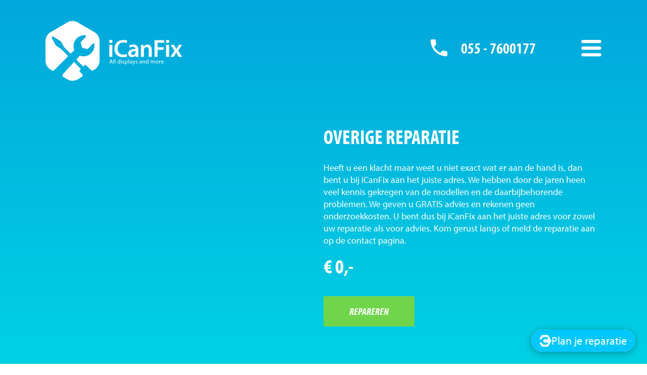

--- FILE ---
content_type: text/html; charset=UTF-8
request_url: https://icanfix.nl/reparatie/overige-reparatie-12/
body_size: 8702
content:
<!DOCTYPE html>

<html lang="nl-NL">
<head>
  <meta charset="UTF-8">
  <meta name="viewport" content="width=device-width, initial-scale=1">
  <link rel="profile" href="http://gmpg.org/xfn/11">
  <link rel="pingback" href="https://icanfix.nl/xmlrpc.php">

  <!-- Google Tag Manager -->
  <script>(function(w,d,s,l,i){w[l]=w[l]||[];w[l].push(
  {'gtm.start': new Date().getTime(),event:'gtm.js'}
  );var f=d.getElementsByTagName(s)[0],
  j=d.createElement(s),dl=l!='dataLayer'?'&l='+l:'';j.async=true;j.src=
  'https://www.googletagmanager.com/gtm.js?id='+i+dl;f.parentNode.insertBefore(j,f);
  })(window,document,'script','dataLayer','GTM-N7KSMFJ');</script>
  <!-- End Google Tag Manager -->

  <script src="https://use.typekit.net/eia7djm.js"></script>
  <script>try{Typekit.load({ async: true });}catch(e){}</script>

  <link rel="apple-touch-icon" sizes="57x57" href="https://icanfix.nl/wp-content/themes/icanfix/images/favicon/apple-icon-57x57.png">
  <link rel="apple-touch-icon" sizes="60x60" href="https://icanfix.nl/wp-content/themes/icanfix/images/favicon/apple-icon-60x60.png">
  <link rel="apple-touch-icon" sizes="72x72" href="https://icanfix.nl/wp-content/themes/icanfix/images/favicon/apple-icon-72x72.png">
  <link rel="apple-touch-icon" sizes="76x76" href="https://icanfix.nl/wp-content/themes/icanfix/images/favicon/apple-icon-76x76.png">
  <link rel="apple-touch-icon" sizes="114x114" href="https://icanfix.nl/wp-content/themes/icanfix/images/favicon/apple-icon-114x114.png">
  <link rel="apple-touch-icon" sizes="120x120" href="https://icanfix.nl/wp-content/themes/icanfix/images/favicon/apple-icon-120x120.png">
  <link rel="apple-touch-icon" sizes="144x144" href="https://icanfix.nl/wp-content/themes/icanfix/images/favicon/apple-icon-144x144.png">
  <link rel="apple-touch-icon" sizes="152x152" href="https://icanfix.nl/wp-content/themes/icanfix/images/faviconapple-icon-152x152.png">
  <link rel="apple-touch-icon" sizes="180x180" href="https://icanfix.nl/wp-content/themes/icanfix/images/favicon/apple-icon-180x180.png">
  <link rel="icon" type="image/png" sizes="192x192"  href="https://icanfix.nl/wp-content/themes/icanfix/images/favicon/android-icon-192x192.png">
  <link rel="icon" type="image/png" sizes="32x32" href="https://icanfix.nl/wp-content/themes/icanfix/images/favicon/favicon-32x32.png">
  <link rel="icon" type="image/png" sizes="96x96" href="https://icanfix.nl/wp-content/themes/icanfix/images/favicon/favicon-96x96.png">
  <link rel="icon" type="image/png" sizes="16x16" href="https://icanfix.nl/wp-content/themes/icanfix/images/favicon/favicon-16x16.png">
  <link rel="manifest" href="https://icanfix.nl/wp-content/themes/icanfix/images/favicon/manifest.json">
  <meta name="msapplication-TileColor" content="#ffffff">
  <meta name="msapplication-TileImage" content="https://icanfix.nl/wp-content/themes/icanfix/images/favicon/ms-icon-144x144.png">
  <meta name="theme-color" content="#ffffff">

  <meta name='robots' content='index, follow, max-image-preview:large, max-snippet:-1, max-video-preview:-1' />
	<style>img:is([sizes="auto" i], [sizes^="auto," i]) { contain-intrinsic-size: 3000px 1500px }</style>
	
	<!-- This site is optimized with the Yoast SEO plugin v26.8 - https://yoast.com/product/yoast-seo-wordpress/ -->
	<title>Overige reparatie - iCanFix</title>
	<link rel="canonical" href="https://icanfix.nl/reparatie/overige-reparatie-12/" />
	<meta property="og:locale" content="nl_NL" />
	<meta property="og:type" content="article" />
	<meta property="og:title" content="Overige reparatie - iCanFix" />
	<meta property="og:description" content="Weet u niet precies wat er aan de hand is? Neem dan nu contact met ons op voor GRATIS advies, wij rekenen namelijk geen onderzoekkosten, voor ons wel zo logisch. Voor meer informatie kunt u op de &quot;lees meer&quot; knop drukken." />
	<meta property="og:url" content="https://icanfix.nl/reparatie/overige-reparatie-12/" />
	<meta property="og:site_name" content="iCanFix" />
	<meta property="article:publisher" content="https://www.facebook.com/iCanFixnl" />
	<meta name="twitter:card" content="summary_large_image" />
	<script type="application/ld+json" class="yoast-schema-graph">{"@context":"https://schema.org","@graph":[{"@type":"WebPage","@id":"https://icanfix.nl/reparatie/overige-reparatie-12/","url":"https://icanfix.nl/reparatie/overige-reparatie-12/","name":"Overige reparatie - iCanFix","isPartOf":{"@id":"https://icanfix.nl/#website"},"datePublished":"2020-07-27T09:16:48+00:00","breadcrumb":{"@id":"https://icanfix.nl/reparatie/overige-reparatie-12/#breadcrumb"},"inLanguage":"nl-NL","potentialAction":[{"@type":"ReadAction","target":["https://icanfix.nl/reparatie/overige-reparatie-12/"]}]},{"@type":"BreadcrumbList","@id":"https://icanfix.nl/reparatie/overige-reparatie-12/#breadcrumb","itemListElement":[{"@type":"ListItem","position":1,"name":"Home","item":"https://icanfix.nl/"},{"@type":"ListItem","position":2,"name":"Overige reparatie"}]},{"@type":"WebSite","@id":"https://icanfix.nl/#website","url":"https://icanfix.nl/","name":"iCanFix","description":"iCanFix Maakt dat het Werkt","publisher":{"@id":"https://icanfix.nl/#organization"},"potentialAction":[{"@type":"SearchAction","target":{"@type":"EntryPoint","urlTemplate":"https://icanfix.nl/?s={search_term_string}"},"query-input":{"@type":"PropertyValueSpecification","valueRequired":true,"valueName":"search_term_string"}}],"inLanguage":"nl-NL"},{"@type":"Organization","@id":"https://icanfix.nl/#organization","name":"iCanFix","url":"https://icanfix.nl/","logo":{"@type":"ImageObject","inLanguage":"nl-NL","@id":"https://icanfix.nl/#/schema/logo/image/","url":"https://icanfix.nl/wp-content/uploads/2025/09/icanfix_logo.jpg","contentUrl":"https://icanfix.nl/wp-content/uploads/2025/09/icanfix_logo.jpg","width":841,"height":595,"caption":"iCanFix"},"image":{"@id":"https://icanfix.nl/#/schema/logo/image/"},"sameAs":["https://www.facebook.com/iCanFixnl","https://nl.linkedin.com/company/icanfix"]}]}</script>
	<!-- / Yoast SEO plugin. -->


<link rel='dns-prefetch' href='//ajax.googleapis.com' />
<link rel="alternate" type="application/rss+xml" title="iCanFix &raquo; feed" href="https://icanfix.nl/feed/" />
<link rel="alternate" type="application/rss+xml" title="iCanFix &raquo; reacties feed" href="https://icanfix.nl/comments/feed/" />
		<!-- This site uses the Google Analytics by MonsterInsights plugin v9.11.1 - Using Analytics tracking - https://www.monsterinsights.com/ -->
		<!-- Opmerking: MonsterInsights is momenteel niet geconfigureerd op deze site. De site eigenaar moet authenticeren met Google Analytics in de MonsterInsights instellingen scherm. -->
					<!-- No tracking code set -->
				<!-- / Google Analytics by MonsterInsights -->
		<script type="text/javascript">
/* <![CDATA[ */
window._wpemojiSettings = {"baseUrl":"https:\/\/s.w.org\/images\/core\/emoji\/16.0.1\/72x72\/","ext":".png","svgUrl":"https:\/\/s.w.org\/images\/core\/emoji\/16.0.1\/svg\/","svgExt":".svg","source":{"concatemoji":"https:\/\/icanfix.nl\/wp-includes\/js\/wp-emoji-release.min.js?ver=6.8.3"}};
/*! This file is auto-generated */
!function(s,n){var o,i,e;function c(e){try{var t={supportTests:e,timestamp:(new Date).valueOf()};sessionStorage.setItem(o,JSON.stringify(t))}catch(e){}}function p(e,t,n){e.clearRect(0,0,e.canvas.width,e.canvas.height),e.fillText(t,0,0);var t=new Uint32Array(e.getImageData(0,0,e.canvas.width,e.canvas.height).data),a=(e.clearRect(0,0,e.canvas.width,e.canvas.height),e.fillText(n,0,0),new Uint32Array(e.getImageData(0,0,e.canvas.width,e.canvas.height).data));return t.every(function(e,t){return e===a[t]})}function u(e,t){e.clearRect(0,0,e.canvas.width,e.canvas.height),e.fillText(t,0,0);for(var n=e.getImageData(16,16,1,1),a=0;a<n.data.length;a++)if(0!==n.data[a])return!1;return!0}function f(e,t,n,a){switch(t){case"flag":return n(e,"\ud83c\udff3\ufe0f\u200d\u26a7\ufe0f","\ud83c\udff3\ufe0f\u200b\u26a7\ufe0f")?!1:!n(e,"\ud83c\udde8\ud83c\uddf6","\ud83c\udde8\u200b\ud83c\uddf6")&&!n(e,"\ud83c\udff4\udb40\udc67\udb40\udc62\udb40\udc65\udb40\udc6e\udb40\udc67\udb40\udc7f","\ud83c\udff4\u200b\udb40\udc67\u200b\udb40\udc62\u200b\udb40\udc65\u200b\udb40\udc6e\u200b\udb40\udc67\u200b\udb40\udc7f");case"emoji":return!a(e,"\ud83e\udedf")}return!1}function g(e,t,n,a){var r="undefined"!=typeof WorkerGlobalScope&&self instanceof WorkerGlobalScope?new OffscreenCanvas(300,150):s.createElement("canvas"),o=r.getContext("2d",{willReadFrequently:!0}),i=(o.textBaseline="top",o.font="600 32px Arial",{});return e.forEach(function(e){i[e]=t(o,e,n,a)}),i}function t(e){var t=s.createElement("script");t.src=e,t.defer=!0,s.head.appendChild(t)}"undefined"!=typeof Promise&&(o="wpEmojiSettingsSupports",i=["flag","emoji"],n.supports={everything:!0,everythingExceptFlag:!0},e=new Promise(function(e){s.addEventListener("DOMContentLoaded",e,{once:!0})}),new Promise(function(t){var n=function(){try{var e=JSON.parse(sessionStorage.getItem(o));if("object"==typeof e&&"number"==typeof e.timestamp&&(new Date).valueOf()<e.timestamp+604800&&"object"==typeof e.supportTests)return e.supportTests}catch(e){}return null}();if(!n){if("undefined"!=typeof Worker&&"undefined"!=typeof OffscreenCanvas&&"undefined"!=typeof URL&&URL.createObjectURL&&"undefined"!=typeof Blob)try{var e="postMessage("+g.toString()+"("+[JSON.stringify(i),f.toString(),p.toString(),u.toString()].join(",")+"));",a=new Blob([e],{type:"text/javascript"}),r=new Worker(URL.createObjectURL(a),{name:"wpTestEmojiSupports"});return void(r.onmessage=function(e){c(n=e.data),r.terminate(),t(n)})}catch(e){}c(n=g(i,f,p,u))}t(n)}).then(function(e){for(var t in e)n.supports[t]=e[t],n.supports.everything=n.supports.everything&&n.supports[t],"flag"!==t&&(n.supports.everythingExceptFlag=n.supports.everythingExceptFlag&&n.supports[t]);n.supports.everythingExceptFlag=n.supports.everythingExceptFlag&&!n.supports.flag,n.DOMReady=!1,n.readyCallback=function(){n.DOMReady=!0}}).then(function(){return e}).then(function(){var e;n.supports.everything||(n.readyCallback(),(e=n.source||{}).concatemoji?t(e.concatemoji):e.wpemoji&&e.twemoji&&(t(e.twemoji),t(e.wpemoji)))}))}((window,document),window._wpemojiSettings);
/* ]]> */
</script>
<style id='wp-emoji-styles-inline-css' type='text/css'>

	img.wp-smiley, img.emoji {
		display: inline !important;
		border: none !important;
		box-shadow: none !important;
		height: 1em !important;
		width: 1em !important;
		margin: 0 0.07em !important;
		vertical-align: -0.1em !important;
		background: none !important;
		padding: 0 !important;
	}
</style>
<link rel='stylesheet' id='wp-block-library-css' href='https://icanfix.nl/wp-includes/css/dist/block-library/style.min.css?ver=6.8.3' type='text/css' media='all' />
<style id='classic-theme-styles-inline-css' type='text/css'>
/*! This file is auto-generated */
.wp-block-button__link{color:#fff;background-color:#32373c;border-radius:9999px;box-shadow:none;text-decoration:none;padding:calc(.667em + 2px) calc(1.333em + 2px);font-size:1.125em}.wp-block-file__button{background:#32373c;color:#fff;text-decoration:none}
</style>
<style id='global-styles-inline-css' type='text/css'>
:root{--wp--preset--aspect-ratio--square: 1;--wp--preset--aspect-ratio--4-3: 4/3;--wp--preset--aspect-ratio--3-4: 3/4;--wp--preset--aspect-ratio--3-2: 3/2;--wp--preset--aspect-ratio--2-3: 2/3;--wp--preset--aspect-ratio--16-9: 16/9;--wp--preset--aspect-ratio--9-16: 9/16;--wp--preset--color--black: #000000;--wp--preset--color--cyan-bluish-gray: #abb8c3;--wp--preset--color--white: #ffffff;--wp--preset--color--pale-pink: #f78da7;--wp--preset--color--vivid-red: #cf2e2e;--wp--preset--color--luminous-vivid-orange: #ff6900;--wp--preset--color--luminous-vivid-amber: #fcb900;--wp--preset--color--light-green-cyan: #7bdcb5;--wp--preset--color--vivid-green-cyan: #00d084;--wp--preset--color--pale-cyan-blue: #8ed1fc;--wp--preset--color--vivid-cyan-blue: #0693e3;--wp--preset--color--vivid-purple: #9b51e0;--wp--preset--gradient--vivid-cyan-blue-to-vivid-purple: linear-gradient(135deg,rgba(6,147,227,1) 0%,rgb(155,81,224) 100%);--wp--preset--gradient--light-green-cyan-to-vivid-green-cyan: linear-gradient(135deg,rgb(122,220,180) 0%,rgb(0,208,130) 100%);--wp--preset--gradient--luminous-vivid-amber-to-luminous-vivid-orange: linear-gradient(135deg,rgba(252,185,0,1) 0%,rgba(255,105,0,1) 100%);--wp--preset--gradient--luminous-vivid-orange-to-vivid-red: linear-gradient(135deg,rgba(255,105,0,1) 0%,rgb(207,46,46) 100%);--wp--preset--gradient--very-light-gray-to-cyan-bluish-gray: linear-gradient(135deg,rgb(238,238,238) 0%,rgb(169,184,195) 100%);--wp--preset--gradient--cool-to-warm-spectrum: linear-gradient(135deg,rgb(74,234,220) 0%,rgb(151,120,209) 20%,rgb(207,42,186) 40%,rgb(238,44,130) 60%,rgb(251,105,98) 80%,rgb(254,248,76) 100%);--wp--preset--gradient--blush-light-purple: linear-gradient(135deg,rgb(255,206,236) 0%,rgb(152,150,240) 100%);--wp--preset--gradient--blush-bordeaux: linear-gradient(135deg,rgb(254,205,165) 0%,rgb(254,45,45) 50%,rgb(107,0,62) 100%);--wp--preset--gradient--luminous-dusk: linear-gradient(135deg,rgb(255,203,112) 0%,rgb(199,81,192) 50%,rgb(65,88,208) 100%);--wp--preset--gradient--pale-ocean: linear-gradient(135deg,rgb(255,245,203) 0%,rgb(182,227,212) 50%,rgb(51,167,181) 100%);--wp--preset--gradient--electric-grass: linear-gradient(135deg,rgb(202,248,128) 0%,rgb(113,206,126) 100%);--wp--preset--gradient--midnight: linear-gradient(135deg,rgb(2,3,129) 0%,rgb(40,116,252) 100%);--wp--preset--font-size--small: 13px;--wp--preset--font-size--medium: 20px;--wp--preset--font-size--large: 36px;--wp--preset--font-size--x-large: 42px;--wp--preset--spacing--20: 0.44rem;--wp--preset--spacing--30: 0.67rem;--wp--preset--spacing--40: 1rem;--wp--preset--spacing--50: 1.5rem;--wp--preset--spacing--60: 2.25rem;--wp--preset--spacing--70: 3.38rem;--wp--preset--spacing--80: 5.06rem;--wp--preset--shadow--natural: 6px 6px 9px rgba(0, 0, 0, 0.2);--wp--preset--shadow--deep: 12px 12px 50px rgba(0, 0, 0, 0.4);--wp--preset--shadow--sharp: 6px 6px 0px rgba(0, 0, 0, 0.2);--wp--preset--shadow--outlined: 6px 6px 0px -3px rgba(255, 255, 255, 1), 6px 6px rgba(0, 0, 0, 1);--wp--preset--shadow--crisp: 6px 6px 0px rgba(0, 0, 0, 1);}:where(.is-layout-flex){gap: 0.5em;}:where(.is-layout-grid){gap: 0.5em;}body .is-layout-flex{display: flex;}.is-layout-flex{flex-wrap: wrap;align-items: center;}.is-layout-flex > :is(*, div){margin: 0;}body .is-layout-grid{display: grid;}.is-layout-grid > :is(*, div){margin: 0;}:where(.wp-block-columns.is-layout-flex){gap: 2em;}:where(.wp-block-columns.is-layout-grid){gap: 2em;}:where(.wp-block-post-template.is-layout-flex){gap: 1.25em;}:where(.wp-block-post-template.is-layout-grid){gap: 1.25em;}.has-black-color{color: var(--wp--preset--color--black) !important;}.has-cyan-bluish-gray-color{color: var(--wp--preset--color--cyan-bluish-gray) !important;}.has-white-color{color: var(--wp--preset--color--white) !important;}.has-pale-pink-color{color: var(--wp--preset--color--pale-pink) !important;}.has-vivid-red-color{color: var(--wp--preset--color--vivid-red) !important;}.has-luminous-vivid-orange-color{color: var(--wp--preset--color--luminous-vivid-orange) !important;}.has-luminous-vivid-amber-color{color: var(--wp--preset--color--luminous-vivid-amber) !important;}.has-light-green-cyan-color{color: var(--wp--preset--color--light-green-cyan) !important;}.has-vivid-green-cyan-color{color: var(--wp--preset--color--vivid-green-cyan) !important;}.has-pale-cyan-blue-color{color: var(--wp--preset--color--pale-cyan-blue) !important;}.has-vivid-cyan-blue-color{color: var(--wp--preset--color--vivid-cyan-blue) !important;}.has-vivid-purple-color{color: var(--wp--preset--color--vivid-purple) !important;}.has-black-background-color{background-color: var(--wp--preset--color--black) !important;}.has-cyan-bluish-gray-background-color{background-color: var(--wp--preset--color--cyan-bluish-gray) !important;}.has-white-background-color{background-color: var(--wp--preset--color--white) !important;}.has-pale-pink-background-color{background-color: var(--wp--preset--color--pale-pink) !important;}.has-vivid-red-background-color{background-color: var(--wp--preset--color--vivid-red) !important;}.has-luminous-vivid-orange-background-color{background-color: var(--wp--preset--color--luminous-vivid-orange) !important;}.has-luminous-vivid-amber-background-color{background-color: var(--wp--preset--color--luminous-vivid-amber) !important;}.has-light-green-cyan-background-color{background-color: var(--wp--preset--color--light-green-cyan) !important;}.has-vivid-green-cyan-background-color{background-color: var(--wp--preset--color--vivid-green-cyan) !important;}.has-pale-cyan-blue-background-color{background-color: var(--wp--preset--color--pale-cyan-blue) !important;}.has-vivid-cyan-blue-background-color{background-color: var(--wp--preset--color--vivid-cyan-blue) !important;}.has-vivid-purple-background-color{background-color: var(--wp--preset--color--vivid-purple) !important;}.has-black-border-color{border-color: var(--wp--preset--color--black) !important;}.has-cyan-bluish-gray-border-color{border-color: var(--wp--preset--color--cyan-bluish-gray) !important;}.has-white-border-color{border-color: var(--wp--preset--color--white) !important;}.has-pale-pink-border-color{border-color: var(--wp--preset--color--pale-pink) !important;}.has-vivid-red-border-color{border-color: var(--wp--preset--color--vivid-red) !important;}.has-luminous-vivid-orange-border-color{border-color: var(--wp--preset--color--luminous-vivid-orange) !important;}.has-luminous-vivid-amber-border-color{border-color: var(--wp--preset--color--luminous-vivid-amber) !important;}.has-light-green-cyan-border-color{border-color: var(--wp--preset--color--light-green-cyan) !important;}.has-vivid-green-cyan-border-color{border-color: var(--wp--preset--color--vivid-green-cyan) !important;}.has-pale-cyan-blue-border-color{border-color: var(--wp--preset--color--pale-cyan-blue) !important;}.has-vivid-cyan-blue-border-color{border-color: var(--wp--preset--color--vivid-cyan-blue) !important;}.has-vivid-purple-border-color{border-color: var(--wp--preset--color--vivid-purple) !important;}.has-vivid-cyan-blue-to-vivid-purple-gradient-background{background: var(--wp--preset--gradient--vivid-cyan-blue-to-vivid-purple) !important;}.has-light-green-cyan-to-vivid-green-cyan-gradient-background{background: var(--wp--preset--gradient--light-green-cyan-to-vivid-green-cyan) !important;}.has-luminous-vivid-amber-to-luminous-vivid-orange-gradient-background{background: var(--wp--preset--gradient--luminous-vivid-amber-to-luminous-vivid-orange) !important;}.has-luminous-vivid-orange-to-vivid-red-gradient-background{background: var(--wp--preset--gradient--luminous-vivid-orange-to-vivid-red) !important;}.has-very-light-gray-to-cyan-bluish-gray-gradient-background{background: var(--wp--preset--gradient--very-light-gray-to-cyan-bluish-gray) !important;}.has-cool-to-warm-spectrum-gradient-background{background: var(--wp--preset--gradient--cool-to-warm-spectrum) !important;}.has-blush-light-purple-gradient-background{background: var(--wp--preset--gradient--blush-light-purple) !important;}.has-blush-bordeaux-gradient-background{background: var(--wp--preset--gradient--blush-bordeaux) !important;}.has-luminous-dusk-gradient-background{background: var(--wp--preset--gradient--luminous-dusk) !important;}.has-pale-ocean-gradient-background{background: var(--wp--preset--gradient--pale-ocean) !important;}.has-electric-grass-gradient-background{background: var(--wp--preset--gradient--electric-grass) !important;}.has-midnight-gradient-background{background: var(--wp--preset--gradient--midnight) !important;}.has-small-font-size{font-size: var(--wp--preset--font-size--small) !important;}.has-medium-font-size{font-size: var(--wp--preset--font-size--medium) !important;}.has-large-font-size{font-size: var(--wp--preset--font-size--large) !important;}.has-x-large-font-size{font-size: var(--wp--preset--font-size--x-large) !important;}
:where(.wp-block-post-template.is-layout-flex){gap: 1.25em;}:where(.wp-block-post-template.is-layout-grid){gap: 1.25em;}
:where(.wp-block-columns.is-layout-flex){gap: 2em;}:where(.wp-block-columns.is-layout-grid){gap: 2em;}
:root :where(.wp-block-pullquote){font-size: 1.5em;line-height: 1.6;}
</style>
<link rel='stylesheet' id='contact-form-7-css' href='https://icanfix.nl/wp-content/plugins/contact-form-7/includes/css/styles.css?ver=6.1.3' type='text/css' media='all' />
<style id='contact-form-7-inline-css' type='text/css'>
.wpcf7 .wpcf7-recaptcha iframe {margin-bottom: 0;}.wpcf7 .wpcf7-recaptcha[data-align="center"] > div {margin: 0 auto;}.wpcf7 .wpcf7-recaptcha[data-align="right"] > div {margin: 0 0 0 auto;}
</style>
<link rel='stylesheet' id='wpcf7-redirect-script-frontend-css' href='https://icanfix.nl/wp-content/plugins/wpcf7-redirect/build/assets/frontend-script.css?ver=2c532d7e2be36f6af233' type='text/css' media='all' />
<link rel='stylesheet' id='icanfix-style-css' href='https://icanfix.nl/wp-content/themes/icanfix/style.css?ver=6.8.3' type='text/css' media='all' />
<link rel="https://api.w.org/" href="https://icanfix.nl/wp-json/" /><link rel="EditURI" type="application/rsd+xml" title="RSD" href="https://icanfix.nl/xmlrpc.php?rsd" />
<meta name="generator" content="WordPress 6.8.3" />
<link rel='shortlink' href='https://icanfix.nl/?p=2187' />
<link rel="alternate" title="oEmbed (JSON)" type="application/json+oembed" href="https://icanfix.nl/wp-json/oembed/1.0/embed?url=https%3A%2F%2Ficanfix.nl%2Freparatie%2Foverige-reparatie-12%2F" />
<link rel="alternate" title="oEmbed (XML)" type="text/xml+oembed" href="https://icanfix.nl/wp-json/oembed/1.0/embed?url=https%3A%2F%2Ficanfix.nl%2Freparatie%2Foverige-reparatie-12%2F&#038;format=xml" />
</head>

<body class="wp-singular repair-template-default single single-repair postid-2187 wp-theme-icanfix">

  <!-- Google Tag Manager (noscript) -->
  <noscript><iframe src="https://www.googletagmanager.com/ns.html?id=GTM-N7KSMFJ"
  height="0" width="0" style="display:none;visibility:hidden"></iframe></noscript>
  <!-- End Google Tag Manager (noscript) -->

  <div id="page" class="site">
  	<a class="skip-link screen-reader-text" href="#main">Skip to content</a>

  	<header id="masthead" class="site-header" role="banner">
      
      <a href="tel:+31557600177" class="phone">055 - 7600177</a>

      <nav id="site-navigation" class="main-navigation" role="navigation">
        <button class="menu-toggle" aria-controls="primary-menu" aria-expanded="false">Primary Menu</button>
        <div class="main-menu">
          <div class="menu-hoofdmenu-container"><ul id="primary-menu" class="menu"><li id="menu-item-15" class="menu-item menu-item-type-post_type menu-item-object-page menu-item-home menu-item-15"><a href="https://icanfix.nl/">Home</a></li>
<li id="menu-item-2413" class="menu-item menu-item-type-post_type menu-item-object-page menu-item-2413"><a href="https://icanfix.nl/aanmelden/">Insturen Reparatie</a></li>
<li id="menu-item-99" class="menu-item menu-item-type-post_type menu-item-object-page menu-item-99"><a href="https://icanfix.nl/over-ons/">Over ons</a></li>
<li id="menu-item-2899" class="menu-item menu-item-type-post_type menu-item-object-page menu-item-2899"><a href="https://icanfix.nl/zakelijke-reparatiedienst/">Zakelijke reparatiedienst</a></li>
<li id="menu-item-90" class="menu-item menu-item-type-post_type menu-item-object-page menu-item-90"><a href="https://icanfix.nl/contact/">Contact</a></li>
<li id="menu-item-2830" class="menu-item menu-item-type-post_type menu-item-object-page menu-item-2830"><a rel="irp" href="https://icanfix.nl/onafhankelijke-reparatie-verstrekker/">Onafhankelijke Reparatie Verstrekker</a></li>
<li id="menu-item-2898" class="menu-item menu-item-type-post_type menu-item-object-page menu-item-2898"><a href="https://icanfix.nl/gameconsole-reparatie/">Gameconsole reparaties</a></li>
</ul></div>          <!-- img class="klanten" src="https://icanfix.nl/wp-content/themes/icanfix/images/klanten.png" / -->
          <div class="call">
            <a class="big" href="tel:+31557600177">055 - 7600177</a><br />
            Bel gerust voor een reparatie of stuur een mailtje naar: <a href="mailto:info@icanfix.nl">info@icanfix.nl</a>
          </div>
        </div>
      </nav><!-- #site-navigation -->

  		<div class="site-branding">
  			  				<div class="page-title logo"><a href="https://icanfix.nl/" rel="home" title="Home">iCanFix - Overige reparatie</a></div>
  			  		</div><!-- .site-branding -->

  	</header><!-- #masthead -->

  	<div id="content" class="site-content">

  <div id="primary" class="content-area">
    <main id="main" class="site-main" role="main">

          
      <section id="repair-top" class="top-item">
        <div class="limiter">
          <div class="cols">
            <div class="col-50 image">
                          </div>
            <div class="col-50 tekst">
              <h1> Overige reparatie</h1>
              <p>Heeft u een klacht maar weet u niet exact wat er aan de hand is, dan bent u bij iCanFix aan het juiste adres. We hebben door de jaren heen veel kennis gekregen van de modellen en de daarbijbehorende problemen. We geven u GRATIS advies en rekenen geen onderzoekkosten. U bent dus bij iCanFix aan het juiste adres voor zowel uw reparatie als voor advies. Kom gerust langs of meld de reparatie aan op de contact pagina.</p>
              <div class="prijs">€ 0,-</div>
              <a class="button button-green" title="Reparatie aanmelden" href="/reparatie-aanmelden/?fm=&fr=Overige+reparatie">Repareren</a>
            </div>
          </div>
        </div>
      </section>

      <section class="general">
        <div class="limiter">
                  </div>
      </section>

      <div class="whitemargin"></div>
      
      



    </main><!-- #main -->
  </div><!-- #primary -->


	</div><!-- #content -->

	<footer class="site-footer" role="contentinfo">
    <div class="footer-logos">
      <img class="big" src="https://icanfix.nl/wp-content/themes/icanfix/images/logos-big.png" alt="" />
      <img class="small" src="https://icanfix.nl/wp-content/themes/icanfix/images/logos-small.png" alt="" />
    </div>
    <div class="footer-main">
      <div class="limiter">
        <div class="cols">
          <div class="col-25">
                      </div>
          <div class="col-25">
            <div class="menu-merken-container"><h4>Merken</h4><ul class="menu"><li id="menu-item-1433" class="menu-item menu-item-type-taxonomy menu-item-object-brand menu-item-1433"><a href="https://icanfix.nl/merk/apple/">Apple</a></li>
<li id="menu-item-1434" class="menu-item menu-item-type-taxonomy menu-item-object-brand menu-item-1434"><a href="https://icanfix.nl/merk/htc/">HTC</a></li>
<li id="menu-item-1436" class="menu-item menu-item-type-taxonomy menu-item-object-brand menu-item-1436"><a href="https://icanfix.nl/merk/lenovo/">Lenovo</a></li>
<li id="menu-item-1437" class="menu-item menu-item-type-taxonomy menu-item-object-brand menu-item-1437"><a href="https://icanfix.nl/merk/lg/">LG</a></li>
<li id="menu-item-1438" class="menu-item menu-item-type-taxonomy menu-item-object-brand menu-item-1438"><a href="https://icanfix.nl/merk/nokia/">Nokia</a></li>
<li id="menu-item-1441" class="menu-item menu-item-type-taxonomy menu-item-object-brand menu-item-1441"><a href="https://icanfix.nl/merk/samsung/">Samsung</a></li>
<li id="menu-item-1442" class="menu-item menu-item-type-taxonomy menu-item-object-brand menu-item-1442"><a href="https://icanfix.nl/merk/huawei/">Huawei</a></li>
</ul></div>          </div>
          <div class="col-25">
            <div class="menu-over-icanfix-container"><h4>Over iCanfix</h4><ul class="menu"><li id="menu-item-1427" class="menu-item menu-item-type-post_type menu-item-object-page menu-item-1427"><a href="https://icanfix.nl/over-ons/">Over iCanfix</a></li>
<li id="menu-item-1464" class="menu-item menu-item-type-post_type menu-item-object-page menu-item-1464"><a href="https://icanfix.nl/service/">Service</a></li>
<li id="menu-item-1443" class="menu-item menu-item-type-post_type menu-item-object-page menu-item-1443"><a href="https://icanfix.nl/zakelijk/">Zakelijk</a></li>
<li id="menu-item-2953" class="menu-item menu-item-type-post_type menu-item-object-page menu-item-2953"><a href="https://icanfix.nl/onafhankelijke-reparatie-verstrekker-2/">Independent Repair Provider</a></li>
<li id="menu-item-1444" class="menu-item menu-item-type-post_type menu-item-object-page menu-item-1444"><a href="https://icanfix.nl/reparatie-aanmelden/">Reparatie aanmelden</a></li>
</ul></div>          </div>
          <div class="col-25">
            <h4 class="lc">ICanFix</h4>
            <address>
              Stadhoudersmolenweg 144<br />
              7317AW Apeldoorn<br />
              <span class="phone">055 - 7600177</span><br />
              <span class="email"><a title="E-mail ICanFix" href="mailto:info@icanfix.nl">info@icanfix.nl</a></span>
            </address>
            <ul class="social">
              <li class="facebook"><a href="" title="" target="_blank"></a></li>
              <li class="twitter"><a href="" title="" target="_blank"></a></li>
              <li class="googleplus"><a href="" title="" target="_blank"></a></li>
            </ul>
          </div>
        </div>
      </div>
    </div><!-- .navigation -->
    <div class="site-info">
      <div class="limiter">
        Copyright © 2016 - 2026 iCanFix | 
        All rights reserved
      </div>
    </div><!-- .site-info -->
	</footer><!-- #colophon -->
</div><!-- #page -->

<script type="speculationrules">
{"prefetch":[{"source":"document","where":{"and":[{"href_matches":"\/*"},{"not":{"href_matches":["\/wp-*.php","\/wp-admin\/*","\/wp-content\/uploads\/*","\/wp-content\/*","\/wp-content\/plugins\/*","\/wp-content\/themes\/icanfix\/*","\/*\\?(.+)"]}},{"not":{"selector_matches":"a[rel~=\"nofollow\"]"}},{"not":{"selector_matches":".no-prefetch, .no-prefetch a"}}]},"eagerness":"conservative"}]}
</script>

            <script>
                window.rependerUrl = "https://repender.nl"
                window.rependerToken = "171|4vSpNIXJF5NhuVlAWdqJOszB92o4fICCzkSR3OZJcabe5874"
            </script>
            <script type="module" src="https://cdn.jsdelivr.net/gh/repender/repender-cdn@main/index.js"></script>
            <div id="repender-plugin"></div>
        <script type="text/javascript" src="https://icanfix.nl/wp-includes/js/dist/hooks.min.js?ver=4d63a3d491d11ffd8ac6" id="wp-hooks-js"></script>
<script type="text/javascript" src="https://icanfix.nl/wp-includes/js/dist/i18n.min.js?ver=5e580eb46a90c2b997e6" id="wp-i18n-js"></script>
<script type="text/javascript" id="wp-i18n-js-after">
/* <![CDATA[ */
wp.i18n.setLocaleData( { 'text direction\u0004ltr': [ 'ltr' ] } );
/* ]]> */
</script>
<script type="text/javascript" src="https://icanfix.nl/wp-content/plugins/contact-form-7/includes/swv/js/index.js?ver=6.1.3" id="swv-js"></script>
<script type="text/javascript" id="contact-form-7-js-translations">
/* <![CDATA[ */
( function( domain, translations ) {
	var localeData = translations.locale_data[ domain ] || translations.locale_data.messages;
	localeData[""].domain = domain;
	wp.i18n.setLocaleData( localeData, domain );
} )( "contact-form-7", {"translation-revision-date":"2025-10-29 09:15:30+0000","generator":"GlotPress\/4.0.3","domain":"messages","locale_data":{"messages":{"":{"domain":"messages","plural-forms":"nplurals=2; plural=n != 1;","lang":"nl"},"This contact form is placed in the wrong place.":["Dit contactformulier staat op de verkeerde plek."],"Error:":["Fout:"]}},"comment":{"reference":"includes\/js\/index.js"}} );
/* ]]> */
</script>
<script type="text/javascript" id="contact-form-7-js-before">
/* <![CDATA[ */
var wpcf7 = {
    "api": {
        "root": "https:\/\/icanfix.nl\/wp-json\/",
        "namespace": "contact-form-7\/v1"
    }
};
/* ]]> */
</script>
<script type="text/javascript" src="https://icanfix.nl/wp-content/plugins/contact-form-7/includes/js/index.js?ver=6.1.3" id="contact-form-7-js"></script>
<script type="text/javascript" src="//ajax.googleapis.com/ajax/libs/jquery/1.12.2/jquery.min.js?ver=20160407" id="jquery-js"></script>
<script type="text/javascript" id="wpcf7-redirect-script-js-extra">
/* <![CDATA[ */
var wpcf7r = {"ajax_url":"https:\/\/icanfix.nl\/wp-admin\/admin-ajax.php"};
/* ]]> */
</script>
<script type="text/javascript" src="https://icanfix.nl/wp-content/plugins/wpcf7-redirect/build/assets/frontend-script.js?ver=2c532d7e2be36f6af233" id="wpcf7-redirect-script-js"></script>
<script type="text/javascript" src="https://icanfix.nl/wp-content/themes/icanfix/js/navigation.js?ver=20151215" id="icanfix-navigation-js"></script>
<script type="text/javascript" src="https://icanfix.nl/wp-content/themes/icanfix/js/skip-link-focus-fix.js?ver=20151215" id="icanfix-skip-link-focus-fix-js"></script>
<script type="text/javascript" src="https://icanfix.nl/wp-content/themes/icanfix/js/app.js?ver=20160407" id="app-js"></script>

<script type="text/javascript">

  var _gaq = _gaq || [];
  _gaq.push(['_setAccount', 'UA-23330875-14']);
  _gaq.push(['_setDomainName', 'none']);
  _gaq.push(['_setAllowLinker', true]);
  _gaq.push(['_trackPageview']);

  (function() {
    var ga = document.createElement('script'); ga.type = 'text/javascript'; ga.async = true;
    ga.src = ('https:' == document.location.protocol ? 'https://ssl' : 'http://www') + '.google-analytics.com/ga.js';
    var s = document.getElementsByTagName('script')[0]; s.parentNode.insertBefore(ga, s);
  })();
</script>

</body>
</html>


--- FILE ---
content_type: text/html; charset=utf-8
request_url: https://repender.nl/api/plugin/v2/initial?view_mode=popup
body_size: 448
content:
{"session_id":"6971a72e70bdd6.31453740","settings":{"locale":"nl","primary_color":"0, 199, 252","button_color":"0, 199, 252","button_text":"Plan je reparatie","shops":["187"],"show_popup":true,"service_methods":[{"slug":"drop_off","label":"Apparaat langsbrengen","icon":"BuildingStorefrontIcon","fee":0,"formatted_fee":"Gratis"},{"slug":"mail_in","label":"Opsturen per post","icon":"CubeIcon","fee":0,"formatted_fee":"Gratis"}],"booking_delay_parts_available_hours":2,"booking_delay_parts_unavailable_hours":48,"mail_in_fee":0,"mail_in_instructions":"<p>Verstuur uw verzoek voor een PostNL verzendlabel naar <em><u>info@icanfix.nl<\/u><\/em>. Dan kunt u uw toestel kosteloos toesturen. (Retourkosten brengen wij wel in rekening 1<u>2,95<\/u>)<\/p>","terms_and_conditions_url":null,"show_apple_logo":false},"shops":[{"id":187,"name":"iCanFix","street":"Stadhoudersmolenweg","house_number":"144","house_number_addition":null,"postal_code":"7317AW","city":"Apeldoorn","country_id":1,"banner_html":"<img srcset=\"https:\/\/repender.nl\/media\/14858\/responsive-images\/icanfix_logo___banner_1080_764.webp 1080w\" src=\"https:\/\/repender.nl\/media\/14858\/conversions\/icanfix_logo-banner.webp\" width=\"1080\" height=\"764\" alt=icanfix_logo>\n","banner_url":"https:\/\/repender.nl\/media\/14858\/conversions\/icanfix_logo-plugin_banner.webp"}],"countries":[{"id":1,"name":"Nederland","code":"NL"},{"id":2,"name":"Belgi\u00eb","code":"BE"},{"id":3,"name":"Italia","code":"IT"},{"id":4,"name":"Deutschland","code":"DE"},{"id":5,"name":"Espa\u00f1a","code":"ES"},{"id":6,"name":"Luxemburg","code":"LU"},{"id":7,"name":"France","code":"FR"},{"id":8,"name":"\u00d6sterreich","code":"AT"},{"id":9,"name":"Danmark","code":"DK"},{"id":10,"name":"Sverige","code":"SE"},{"id":11,"name":"Suomi","code":"FI"},{"id":12,"name":"Great Britain","code":"GB"}]}

--- FILE ---
content_type: text/html; charset=utf-8
request_url: https://repender.nl/api/plugin/v2/device-types/187?view_mode=popup&session_id=6971a72e70bdd6.31453740
body_size: -366
content:
[{"id":1,"name":"Smartphone","slug":"smartphone"},{"id":2,"name":"Tablet","slug":"tablet"},{"id":3,"name":"Smartwatch","slug":"smartwatch"},{"id":4,"name":"Laptop","slug":"laptop"},{"id":5,"name":"Console","slug":"console"}]

--- FILE ---
content_type: image/svg+xml
request_url: https://repender.nl/images/device-types/smartphone.svg
body_size: 156
content:
<svg xmlns="http://www.w3.org/2000/svg" xmlns:xlink="http://www.w3.org/1999/xlink" version="1.1" width="256" height="256" viewBox="0 0 256 256" xml:space="preserve">

<defs>
</defs>
<g style="stroke: none; stroke-width: 0; stroke-dasharray: none; stroke-linecap: butt; stroke-linejoin: miter; stroke-miterlimit: 10; fill: none; fill-rule: nonzero; opacity: 1;" transform="translate(1.4065934065934016 1.4065934065934016) scale(2.81 2.81)" >
	<path d="M 63.063 3 c 1.157 0 2.098 0.941 2.098 2.098 v 79.803 c 0 1.157 -0.941 2.098 -2.098 2.098 H 26.937 c -1.157 0 -2.098 -0.941 -2.098 -2.098 V 5.098 C 24.839 3.941 25.78 3 26.937 3 H 63.063 M 63.063 0 H 26.937 c -2.816 0 -5.098 2.283 -5.098 5.098 v 79.803 c 0 2.816 2.283 5.098 5.098 5.098 h 36.126 c 2.816 0 5.098 -2.283 5.098 -5.098 V 5.098 C 68.161 2.283 65.879 0 63.063 0 L 63.063 0 z" style="stroke: none; stroke-width: 1; stroke-dasharray: none; stroke-linecap: butt; stroke-linejoin: miter; stroke-miterlimit: 10; fill: rgb(0,0,0); fill-rule: nonzero; opacity: 1;" transform=" matrix(1 0 0 1 0 0) " stroke-linecap="round" />
	<path d="M 32.176 1.992 c 0 2.824 1.857 5.134 4.126 5.134 h 17.396 c 2.269 0 4.126 -2.31 4.126 -5.134 H 32.176 z M 47.862 4.5 h -9.466 c -0.276 0 -0.5 -0.224 -0.5 -0.5 s 0.224 -0.5 0.5 -0.5 h 9.466 c 0.276 0 0.5 0.224 0.5 0.5 S 48.139 4.5 47.862 4.5 z M 50.908 4.696 c -0.384 0 -0.696 -0.312 -0.696 -0.696 s 0.312 -0.696 0.696 -0.696 S 51.604 3.616 51.604 4 S 51.292 4.696 50.908 4.696 z" style="stroke: none; stroke-width: 1; stroke-dasharray: none; stroke-linecap: butt; stroke-linejoin: miter; stroke-miterlimit: 10; fill: rgb(0,0,0); fill-rule: nonzero; opacity: 1;" transform=" matrix(1 0 0 1 0 0) " stroke-linecap="round" />
</g>
</svg>

--- FILE ---
content_type: image/svg+xml
request_url: https://icanfix.nl/wp-content/themes/icanfix/images/icon-phone-white.svg
body_size: 473
content:
<?xml version="1.0" encoding="UTF-8" standalone="no"?>
<svg width="33px" height="34px" viewBox="0 0 33 34" version="1.1" xmlns="http://www.w3.org/2000/svg" xmlns:xlink="http://www.w3.org/1999/xlink">
    <!-- Generator: Sketch 3.8.3 (29802) - http://www.bohemiancoding.com/sketch -->
    <title>Icon</title>
    <desc>Created with Sketch.</desc>
    <defs></defs>
    <g id="Page-1" stroke="none" stroke-width="1" fill="none" fill-rule="evenodd">
        <g id="01_Desktop_Homepage" transform="translate(-1016.000000, -83.000000)" fill="#FFFFFF">
            <g id="Header" transform="translate(90.000000, 40.000000)">
                <path d="M932.631404,57.4016807 C935.26931,62.6336134 939.51927,66.9042017 944.703489,69.5848739 L948.733624,65.5176471 C949.228232,65.0184874 949.960983,64.8521008 950.602141,65.0739496 C952.653846,65.7579832 954.87042,66.1277311 957.141951,66.1277311 C958.149485,66.1277311 958.97383,66.9596639 958.97383,67.9764706 L958.97383,74.4285714 C958.97383,75.4453782 958.149485,76.2773109 957.141951,76.2773109 C939.940603,76.2773109 926,62.2084034 926,44.8487395 C926,43.8319328 926.824346,43 927.831879,43 L934.243458,43 C935.250991,43 936.075337,43.8319328 936.075337,44.8487395 C936.075337,47.1596639 936.441713,49.3781513 937.119508,51.4487395 C937.321015,52.0957983 937.174465,52.8168067 936.661538,53.3344538 L932.631404,57.4016807 L932.631404,57.4016807 Z" id="Icon"></path>
            </g>
        </g>
    </g>
</svg>

--- FILE ---
content_type: application/javascript
request_url: https://icanfix.nl/wp-content/themes/icanfix/js/app.js?ver=20160407
body_size: 94
content:
$(document).ready(function() {

  $('.scrolldown').on('click', function() {
    $('html, body').animate({
        scrollTop: $($(this).data('target')).offset().top
    }, 500);
  });

  $('.button-form').on('click', function() {
    if ( $('.form').hasClass("open") ) {
      $('.button-form').html('Bericht sturen');
    } else {
      $('.button-form').html('Formulier verbergen');
    }
    $('.form').toggleClass("open ");
      $('.button-form').toggleClass('button-green button-black');
  });

  $('.social li').on('click', function() {
    $(this).find('a')[0].click();
  });

  //Auto fill forms. CF7 Can't do this, so we do this the javascript way
  $('form.wpcf7-form input[name="device"]').attr('placeholder', 'Device');
  $('form.wpcf7-form input[name="probleem"]').attr('placeholder', 'Probleem');

});

--- FILE ---
content_type: image/svg+xml
request_url: https://repender.nl/images/device-types/tablet.svg
body_size: 53
content:
<?xml version="1.0" encoding="iso-8859-1"?>
<!-- Uploaded to: SVG Repo, www.svgrepo.com, Generator: SVG Repo Mixer Tools -->
<!DOCTYPE svg PUBLIC "-//W3C//DTD SVG 1.1//EN" "http://www.w3.org/Graphics/SVG/1.1/DTD/svg11.dtd">
<svg fill="#000000" version="1.1" id="Capa_1" xmlns="http://www.w3.org/2000/svg" xmlns:xlink="http://www.w3.org/1999/xlink" 
	 width="800px" height="800px" viewBox="0 0 97.492 97.492"
	 xml:space="preserve">
<g>
	<path d="M79.873,0H17.619c-3.238,0-5.873,2.635-5.873,5.873v85.747c0,3.238,2.635,5.873,5.873,5.873h62.254
		c3.238,0,5.873-2.635,5.873-5.873V5.873C85.746,2.634,83.111,0,79.873,0z M48.746,3.377c0.486,0,0.881,0.395,0.881,0.881
		s-0.395,0.88-0.881,0.88c-0.486,0-0.881-0.395-0.881-0.881S48.26,3.377,48.746,3.377z M48.746,94.261
		c-0.973,0-1.762-0.788-1.762-1.762s0.789-1.763,1.762-1.763c0.973,0,1.762,0.789,1.762,1.763S49.719,94.261,48.746,94.261z
		 M81.048,88.828H16.444V8.662h64.604V88.828z"/>
</g>
</svg>

--- FILE ---
content_type: image/svg+xml
request_url: https://repender.nl/images/device-types/laptop.svg
body_size: -81
content:
<svg xmlns="http://www.w3.org/2000/svg" height="48px" viewBox="0 -960 960 960" width="48px" fill="#000000"><path d="M68.54-174.62q-19.9 0-34.22-14.97Q20-204.57 20-225.39h138.31q-23.53 0-40.61-17.08t-17.08-40.61v-479.23q0-23.53 17.08-40.61T158.31-820h643.38q23.53 0 40.61 17.08t17.08 40.61v479.23q0 23.53-17.08 40.61t-40.61 17.08H940q0 21.16-14.98 35.97-14.97 14.8-35.79 14.8H68.54Zm411.46-17q12.14 0 19.99-7.85 7.86-7.85 7.86-19.8 0-11.95-7.86-19.99-7.85-8.05-19.99-8.05-12.14 0-19.99 8.1-7.86 8.11-7.86 19.75 0 12.14 7.86 19.99 7.85 7.85 19.99 7.85Zm-321.69-79.15h643.38q4.62 0 8.46-3.84 3.85-3.85 3.85-8.47v-479.23q0-4.61-3.85-8.46-3.84-3.84-8.46-3.84H158.31q-4.62 0-8.46 3.84-3.85 3.85-3.85 8.46v479.23q0 4.62 3.85 8.47 3.84 3.84 8.46 3.84Zm-12.31 0v-503.84V-270.77Z"/></svg>


--- FILE ---
content_type: image/svg+xml
request_url: https://icanfix.nl/wp-content/themes/icanfix/images/logo-icanfix.svg
body_size: 7977
content:
<?xml version="1.0" encoding="UTF-8" standalone="no"?>
<svg width="271px" height="119px" viewBox="0 0 271 119" version="1.1" xmlns="http://www.w3.org/2000/svg" xmlns:xlink="http://www.w3.org/1999/xlink">
    <!-- Generator: Sketch 3.8.3 (29802) - http://www.bohemiancoding.com/sketch -->
    <title>logo</title>
    <desc>Created with Sketch.</desc>
    <defs>
        <polygon id="path-1" points="0 118.811833 270.474321 118.811833 270.474321 0.510693548 0 0.510693548"></polygon>
    </defs>
    <g id="Page-1" stroke="none" stroke-width="1" fill="none" fill-rule="evenodd">
        <g id="01_Desktop_Homepage" transform="translate(-90.000000, -40.000000)">
            <g id="Header" transform="translate(90.000000, 40.000000)">
                <g id="logo">
                    <g id="Group-5" transform="translate(0.000000, 0.330929)" fill="#FFFFFF">
                        <path d="M67.3156553,97.8994935 L70.0164202,95.1402163 L56.4594507,81.3719182 L48.7205647,89.7973404 C47.6890506,90.9203555 41.0414032,98.1655648 34.3856575,105.415881 C32.8221899,107.118533 33.2306452,109.845637 35.2228136,111.006443 L43.3407988,115.735466 C49.6245313,119.395606 57.3659481,119.396117 63.6496806,115.736487 L71.7620983,111.01155 C73.7532545,109.851765 74.162722,107.127215 72.6017851,105.423542 L67.2878175,99.6241056 C66.8383649,99.1343505 66.8510184,98.3744385 67.3156553,97.8994935 L67.3156553,97.8994935 Z" id="Fill-1"></path>
                        <path d="M106.990834,40.0026256 C106.990328,32.6813229 103.11886,25.9161655 96.8346213,22.2555141 L63.6485165,2.92525264 C57.3652901,-0.734888015 49.6243795,-0.735398709 43.3411531,2.92423125 L10.157579,22.2483644 C3.87232803,25.9090158 -0.000151842107,32.6751946 -0.000151842107,39.9975187 L-0.000151842107,78.6554882 C-0.000151842107,85.9767909 3.87131575,92.742459 10.1550483,96.4031103 L12.9074396,98.0061774 C14.3043869,98.8202229 16.0657554,98.5944963 17.2141879,97.4520749 C25.6474985,89.0624013 37.9947925,76.8113738 39.2606495,75.5571104 L45.0468461,69.7811664 L31.6250161,56.1502449 L20.5314318,48.597598 L12.2813439,33.4601306 C11.6451255,32.2931958 13.6661439,30.251443 14.8338098,30.9092163 C18.4385414,32.9387124 30.8020319,40.7104469 30.8020319,40.7104469 C30.8020319,40.7104469 36.5229363,51.6219252 36.6428916,51.7485772 L49.755976,65.1175129 C51.9257997,62.9833246 55.082091,59.8732009 56.5296524,58.4575583 C56.8647173,58.1296931 56.9613901,57.8554506 56.7968945,57.3953158 C55.0329954,52.4701872 55.0259094,47.5179918 56.8302998,42.6214621 C59.2202945,36.1346327 63.7421525,31.796291 70.2045526,29.5058304 C72.8106693,28.5824965 75.5043483,28.3021257 78.2471228,28.4088607 C79.0994632,28.4415451 79.8541185,28.6856566 80.1709623,29.6074584 C80.4711036,30.4792123 80.1982939,31.1793732 79.5732106,31.821315 C76.3425167,35.1403123 73.1300438,38.477184 69.9028929,41.7997562 C69.5961719,42.1153648 69.4650815,42.3834789 69.6073069,42.866595 C70.5715043,46.1452476 71.4800263,49.4407531 72.4452359,52.7194056 C72.5307737,53.0110116 72.8410377,53.3102781 73.1335868,53.3843286 C76.3207526,54.1896924 79.5155106,54.9664572 82.719379,55.701856 C83.0104098,55.7687568 83.4750466,55.5940996 83.6957238,55.3688838 C86.9699458,52.0228196 90.2193669,48.6517315 93.4682818,45.2806434 C94.0802055,44.6458513 94.7943696,44.4691514 95.6047003,44.7628002 C96.3882055,45.0467458 96.6848038,45.702987 96.7495898,46.482816 C97.1519713,51.302231 96.1903047,55.8606816 93.5907678,59.8956714 C89.2141721,66.6889169 82.9238597,70.1366091 74.836243,70.103414 C72.6598394,70.0947322 70.5497403,69.6820918 68.4963289,68.9814203 C68.0448517,68.8271908 67.8160762,68.9814203 67.5356745,69.2903899 C65.5338894,71.4935218 60.9280121,76.5070004 60.9280121,76.5070004 L74.6049368,90.450977 L77.7551544,87.2208403 C78.2299141,86.7336387 79.0038027,86.7224034 79.4927343,87.194795 L90.0219721,97.3688318 C91.1729353,98.4806117 92.913552,98.6930602 94.2937967,97.8892285 L96.8361398,96.4082173 C103.121391,92.7475659 106.993364,85.9808764 106.992858,78.6585523 L106.990834,40.0026256 Z" id="Fill-3"></path>
                    </g>
                    <mask id="mask-2" fill="white">
                        <use xlink:href="#path-1"></use>
                    </mask>
                    <g id="Clip-7"></g>
                    <path d="M126.328078,71.5895322 L132.304077,71.5895322 L132.304077,47.7151196 L126.328078,47.7151196 L126.328078,71.5895322 Z M132.692793,41.0480153 C132.692793,42.8129722 131.380877,44.2837696 129.292036,44.2837696 C127.299867,44.2837696 125.988458,42.8129722 125.988458,41.0480153 C125.988458,39.1855159 127.348457,37.7632344 129.340625,37.7632344 C131.380877,37.7632344 132.644203,39.1855159 132.692793,41.0480153 L132.692793,41.0480153 Z" id="Fill-6" fill="#FFFFFF" mask="url(#mask-2)"></path>
                    <path d="M161.58212,70.6580783 C160.173532,71.3444504 157.063805,72.1288757 153.079975,72.1288757 C142.682333,72.1288757 136.366208,65.5598246 136.366208,55.4608597 C136.366208,44.5779802 143.89707,38.0084184 153.905996,38.0084184 C157.841237,38.0084184 160.610837,38.8418702 161.825068,39.4792158 L160.561741,44.28331 C159.007384,43.5974486 156.820858,43.0091296 154.148437,43.0091296 C147.492185,43.0091296 142.682333,47.2249048 142.682333,55.1667002 C142.682333,62.47115 146.861028,67.0791379 154.100354,67.0791379 C156.480732,67.0791379 159.007384,66.5888721 160.610837,65.9024999 L161.58212,70.6580783 Z" id="Fill-8" fill="#FFFFFF" mask="url(#mask-2)"></path>
                    <path d="M177.879941,59.9220232 C173.652657,59.8729966 169.620743,60.755475 169.620743,64.3829313 C169.620743,66.7362072 171.12651,67.8147919 173.020994,67.8147919 C175.450467,67.8147919 177.151605,66.2459414 177.734173,64.530011 C177.879941,64.0887718 177.879941,63.6475326 177.879941,63.2062934 L177.879941,59.9220232 Z M183.710678,65.8537287 C183.710678,68.0108983 183.807351,70.1185305 184.098888,71.5893279 L178.705962,71.5893279 L178.269163,68.9424033 L178.122889,68.9424033 C176.713794,70.8054134 174.236237,72.1286203 171.12651,72.1286203 C166.365248,72.1286203 163.693333,68.6477331 163.693333,65.0202768 C163.693333,59.0395447 168.98908,55.9513808 177.734173,55.9998967 L177.734173,55.6076841 C177.734173,54.0388335 177.10251,51.4409354 172.924321,51.4409354 C170.592532,51.4409354 168.163059,52.1763341 166.559606,53.2058923 L165.393459,49.2837659 C167.14268,48.2056918 170.20331,47.1761336 173.9447,47.1761336 C181.523646,47.1761336 183.710678,52.0292544 183.710678,57.2745878 L183.710678,65.8537287 Z" id="Fill-9" fill="#FFFFFF" mask="url(#mask-2)"></path>
                    <path d="M188.803513,54.8235652 C188.803513,52.0785874 188.706334,49.7743381 188.608649,47.7152217 L193.807723,47.7152217 L194.09926,51.2936514 L194.245028,51.2936514 C195.31349,49.431152 197.888732,47.1759293 201.82448,47.1759293 C205.954079,47.1759293 210.229953,49.8723912 210.229953,57.4214633 L210.229953,71.5896344 L204.253447,71.5896344 L204.253447,58.1083461 C204.253447,54.6764854 202.990121,52.0785874 199.735132,52.0785874 C197.354754,52.0785874 195.702712,53.794007 195.071049,55.6079905 C194.876691,56.0982563 194.779512,56.833655 194.779512,57.5200271 L194.779512,71.5896344 L188.803513,71.5896344 L188.803513,54.8235652 Z" id="Fill-10" fill="#FFFFFF" mask="url(#mask-2)"></path>
                    <polygon id="Fill-11" fill="#FFFFFF" mask="url(#mask-2)" points="215.799471 38.5479661 234.748353 38.5479661 234.748353 43.49914 221.775976 43.49914 221.775976 52.6175733 233.824647 52.6175733 233.824647 57.5197207 221.775976 57.5197207 221.775976 71.5893279 215.799471 71.5893279"></polygon>
                    <path d="M238.51915,71.5895322 L244.495149,71.5895322 L244.495149,47.7151196 L238.51915,47.7151196 L238.51915,71.5895322 Z M244.883358,41.0480153 C244.883358,42.8129722 243.571443,44.2837696 241.482601,44.2837696 C239.490939,44.2837696 238.179023,42.8129722 238.179023,41.0480153 C238.179023,39.1855159 239.539022,37.7632344 241.531191,37.7632344 C243.571443,37.7632344 244.834769,39.1855159 244.883358,41.0480153 L244.883358,41.0480153 Z" id="Fill-12" fill="#FFFFFF" mask="url(#mask-2)"></path>
                    <path d="M254.052597,47.7152728 L256.87028,52.2252075 C257.648218,53.4998986 258.327965,54.6765365 259.008217,55.902201 L259.105396,55.902201 C259.785649,54.5784834 260.465902,53.3528188 261.194744,52.1271543 L263.818575,47.7152728 L270.328553,47.7152728 L262.409481,59.1864712 L270.474321,71.5896854 L263.672807,71.5896854 L260.806028,66.8341071 C260.028596,65.559416 259.348344,64.2852356 258.668091,62.9615179 L258.571418,62.9615179 C257.890659,64.3342622 257.162323,65.5103894 256.432975,66.8341071 L253.712471,71.5896854 L247.104302,71.5896854 L255.315923,59.4316041 L247.396345,47.7152728 L254.052597,47.7152728 Z" id="Fill-13" fill="#FFFFFF" mask="url(#mask-2)"></path>
                    <path d="M130.957693,81.3330034 L130.177731,79.0547994 C130.003112,78.5379776 129.8867,78.0681395 129.770288,77.6100474 L129.747005,77.6100474 C129.630593,78.0681395 129.514181,78.5614695 129.351204,79.0430535 L128.583389,81.3330034 L130.957693,81.3330034 Z M128.373847,82.1312174 L127.558961,84.6208484 L126.511756,84.6208484 L129.188226,76.7061198 L130.398914,76.7061198 L133.075891,84.6208484 L131.993256,84.6208484 L131.155594,82.1312174 L128.373847,82.1312174 Z" id="Fill-14" fill="#FFFFFF" mask="url(#mask-2)"></path>
                    <polygon id="Fill-15" fill="#FFFFFF" mask="url(#mask-2)" points="134.36913 84.6214102 135.393052 84.6214102 135.393052 76.2833166 134.36913 76.2833166"></polygon>
                    <polygon id="Fill-16" fill="#FFFFFF" mask="url(#mask-2)" points="137.262228 84.6214102 138.28615 84.6214102 138.28615 76.2833166 137.262228 76.2833166"></polygon>
                    <path d="M146.99303,81.2507306 C146.99303,81.1215252 146.981894,80.9453359 146.946465,80.8161304 C146.795129,80.1701031 146.236856,79.6303 145.468535,79.6303 C144.409689,79.6303 143.780557,80.5699761 143.780557,81.8145363 C143.780557,82.9651289 144.350977,83.9165509 145.445252,83.9165509 C146.132085,83.9165509 146.760205,83.4467129 146.946465,82.6837367 C146.981894,82.5422746 146.99303,82.4013232 146.99303,82.2373906 L146.99303,81.2507306 Z M148.005816,76.2832145 L148.005816,83.1530641 C148.005816,83.65814 148.029099,84.2336916 148.052381,84.621308 L147.144872,84.621308 L147.097801,83.6346481 L147.063383,83.6346481 C146.760205,84.2689295 146.08552,84.7505135 145.166369,84.7505135 C143.804345,84.7505135 142.744994,83.5876643 142.744994,81.8615201 C142.733352,79.9709326 143.90861,78.8198293 145.270634,78.8198293 C146.14322,78.8198293 146.71364,79.2309376 146.969747,79.6772838 L146.99303,79.6772838 L146.99303,76.2832145 L148.005816,76.2832145 Z" id="Fill-17" fill="#FFFFFF" mask="url(#mask-2)"></path>
                    <path d="M149.886381,84.6208995 L150.910303,84.6208995 L150.910303,78.937391 L149.886381,78.937391 L149.886381,84.6208995 Z M151.027221,77.3404523 C151.027221,77.6928308 150.782755,77.974223 150.375312,77.974223 C150.002793,77.974223 149.758327,77.6928308 149.758327,77.3404523 C149.758327,76.9880737 150.014434,76.6944249 150.398595,76.6944249 C150.770608,76.6944249 151.027221,76.9763278 151.027221,77.3404523 L151.027221,77.3404523 Z" id="Fill-18" fill="#FFFFFF" mask="url(#mask-2)"></path>
                    <path d="M152.570949,83.5760205 C152.885262,83.7639557 153.420759,83.9753828 153.932467,83.9753828 C154.66637,83.9753828 155.015101,83.6112583 155.015101,83.1296743 C155.015101,82.6363444 154.724577,82.3779334 153.979538,82.0965413 C152.95511,81.7206708 152.47782,81.1686111 152.47782,80.4873459 C152.47782,79.5716724 153.222858,78.8199315 154.421398,78.8199315 C154.991819,78.8199315 155.492391,78.9726288 155.795063,79.17231 L155.550598,79.9240509 C155.329414,79.7825888 154.922477,79.5834183 154.398116,79.5834183 C153.793278,79.5834183 153.467324,79.9357969 153.467324,80.3581404 C153.467324,80.8279785 153.793278,81.0394056 154.52617,81.3330544 C155.492391,81.6971789 156.004606,82.1905089 156.004606,83.0357067 C156.004606,84.0453479 155.224643,84.750105 153.909691,84.750105 C153.292705,84.750105 152.722285,84.5861723 152.32699,84.3512533 L152.570949,83.5760205 Z" id="Fill-19" fill="#FFFFFF" mask="url(#mask-2)"></path>
                    <path d="M158.480543,82.3077641 C158.480543,82.4604615 158.492184,82.6014129 158.527614,82.7306184 C158.713367,83.4466107 159.330353,83.9399407 160.06375,83.9399407 C161.146384,83.9399407 161.774504,83.0472484 161.774504,81.7439585 C161.774504,80.6163471 161.180802,79.6419438 160.098674,79.6419438 C159.4002,79.6419438 158.737156,80.1352738 158.550896,80.9099959 C158.515467,81.0392014 158.480543,81.1918987 158.480543,81.3211042 L158.480543,82.3077641 Z M157.468262,80.7925364 C157.468262,80.0647981 157.44498,79.4775005 157.421697,78.9371867 L158.329207,78.9371867 L158.387413,79.9121007 L158.410696,79.9121007 C158.818139,79.2190896 159.49333,78.8197272 160.412481,78.8197272 C161.786146,78.8197272 162.810574,79.9825764 162.810574,81.6969746 C162.810574,83.7402595 161.564962,84.7504114 160.238368,84.7504114 C159.49333,84.7504114 158.841421,84.4215247 158.504332,83.857719 L158.480543,83.857719 L158.480543,86.9463936 L157.468262,86.9463936 L157.468262,80.7925364 Z" id="Fill-20" fill="#FFFFFF" mask="url(#mask-2)"></path>
                    <polygon id="Fill-21" fill="#FFFFFF" mask="url(#mask-2)" points="164.354909 84.6214102 165.378831 84.6214102 165.378831 76.2833166 164.354909 76.2833166"></polygon>
                    <path d="M170.244358,81.7205176 C169.127307,81.6970257 167.858413,81.8967069 167.858413,83.0003156 C167.858413,83.6815808 168.300779,83.9869756 168.812993,83.9869756 C169.558032,83.9869756 170.035322,83.5171375 170.197793,83.0355535 C170.233223,82.918094 170.244358,82.8006345 170.244358,82.7071776 L170.244358,81.7205176 Z M171.233863,83.2587266 C171.233863,83.7520566 171.257145,84.2336406 171.315351,84.621257 L170.395694,84.621257 L170.314712,83.9047539 L170.279282,83.9047539 C169.964969,84.3511001 169.360131,84.7504624 168.556886,84.7504624 C167.416046,84.7504624 166.834491,83.9399918 166.834491,83.1177752 C166.834491,81.7440095 168.044672,80.9922686 170.221076,81.0040146 L170.221076,80.8865551 C170.221076,80.4289736 170.093022,79.5715192 168.941047,79.5832651 C168.40555,79.5832651 167.858413,79.7359625 167.463117,80.0061194 L167.230292,79.3131082 C167.695942,79.0194594 168.382268,78.8197783 169.092383,78.8197783 C170.814779,78.8197783 171.233863,80.0061194 171.233863,81.13322 L171.233863,83.2587266 Z" id="Fill-22" fill="#FFFFFF" mask="url(#mask-2)"></path>
                    <path d="M173.285655,78.937391 L174.507983,82.2957118 C174.647172,82.6715822 174.787373,83.1179284 174.879997,83.458561 L174.903279,83.458561 C175.00805,83.1179284 175.124969,82.6833282 175.264157,82.2722199 L176.381715,78.937391 L177.464349,78.937391 L175.928213,82.9887229 C175.19431,84.9380402 174.694243,85.9247001 173.995769,86.5467249 C173.484062,86.9813251 172.99513,87.1575143 172.739023,87.2044981 L172.482916,86.3475544 C172.739023,86.2653327 173.076619,86.1008894 173.37929,85.8424785 C173.658174,85.6193054 173.995769,85.219943 174.240235,84.6918859 C174.2868,84.5861723 174.321724,84.50344 174.321724,84.4452209 C174.321724,84.3859805 174.298441,84.3037588 174.240235,84.1745533 L172.168603,78.937391 L173.285655,78.937391 Z" id="Fill-23" fill="#FFFFFF" mask="url(#mask-2)"></path>
                    <path d="M178.449855,83.5760205 C178.764168,83.7639557 179.299665,83.9753828 179.811373,83.9753828 C180.545276,83.9753828 180.894007,83.6112583 180.894007,83.1296743 C180.894007,82.6363444 180.603482,82.3779334 179.858444,82.0965413 C178.834016,81.7206708 178.356725,81.1686111 178.356725,80.4873459 C178.356725,79.5716724 179.101764,78.8199315 180.300304,78.8199315 C180.870725,78.8199315 181.371297,78.9726288 181.673969,79.17231 L181.429503,79.9240509 C181.20832,79.7825888 180.801383,79.5834183 180.277022,79.5834183 C179.672184,79.5834183 179.34623,79.9357969 179.34623,80.3581404 C179.34623,80.8279785 179.672184,81.0394056 180.405075,81.3330544 C181.371297,81.6971789 181.883511,82.1905089 181.883511,83.0357067 C181.883511,84.0453479 181.103549,84.750105 179.788596,84.750105 C179.171611,84.750105 178.601191,84.5861723 178.205896,84.3512533 L178.449855,83.5760205 Z" id="Fill-24" fill="#FFFFFF" mask="url(#mask-2)"></path>
                    <path d="M189.310109,81.7205176 C188.193057,81.6970257 186.924163,81.8967069 186.924163,83.0003156 C186.924163,83.6815808 187.36653,83.9869756 187.878744,83.9869756 C188.623783,83.9869756 189.101073,83.5171375 189.263544,83.0355535 C189.298974,82.918094 189.310109,82.8006345 189.310109,82.7071776 L189.310109,81.7205176 Z M190.299613,83.2587266 C190.299613,83.7520566 190.322896,84.2336406 190.381102,84.621257 L189.461445,84.621257 L189.380462,83.9047539 L189.345033,83.9047539 C189.030719,84.3511001 188.425882,84.7504624 187.622637,84.7504624 C186.481797,84.7504624 185.900241,83.9399918 185.900241,83.1177752 C185.900241,81.7440095 187.110423,80.9922686 189.286826,81.0040146 L189.286826,80.8865551 C189.286826,80.4289736 189.158773,79.5715192 188.006797,79.5832651 C187.471301,79.5832651 186.924163,79.7359625 186.528868,80.0061194 L186.296043,79.3131082 C186.761692,79.0194594 187.448018,78.8197783 188.158133,78.8197783 C189.880529,78.8197783 190.299613,80.0061194 190.299613,81.13322 L190.299613,83.2587266 Z" id="Fill-25" fill="#FFFFFF" mask="url(#mask-2)"></path>
                    <path d="M192.122579,80.4757021 C192.122579,79.8766586 192.110938,79.4068205 192.076014,78.9374931 L192.983524,78.9374931 L193.04173,79.8766586 L193.065012,79.8766586 C193.344402,79.3480907 193.996311,78.8200336 194.927609,78.8200336 C195.707065,78.8200336 196.917753,79.289361 196.917753,81.2391889 L196.917753,84.6210016 L195.893325,84.6210016 L195.893325,81.3449025 C195.893325,80.4287183 195.555729,79.6652314 194.590013,79.6652314 C193.926463,79.6652314 193.402608,80.1468155 193.216348,80.7223671 C193.169783,80.8515725 193.146501,81.0277618 193.146501,81.2039511 L193.146501,84.6210016 L192.122579,84.6210016 L192.122579,80.4757021 Z" id="Fill-26" fill="#FFFFFF" mask="url(#mask-2)"></path>
                    <path d="M202.654145,81.2507306 C202.654145,81.1215252 202.64301,80.9453359 202.60758,80.8161304 C202.456244,80.1701031 201.897971,79.6303 201.12965,79.6303 C200.070805,79.6303 199.441672,80.5699761 199.441672,81.8145363 C199.441672,82.9651289 200.012092,83.9165509 201.106368,83.9165509 C201.7932,83.9165509 202.42132,83.4467129 202.60758,82.6837367 C202.64301,82.5422746 202.654145,82.4013232 202.654145,82.2373906 L202.654145,81.2507306 Z M203.666932,76.2832145 L203.666932,83.1530641 C203.666932,83.65814 203.690214,84.2336916 203.713497,84.621308 L202.805481,84.621308 L202.758916,83.6346481 L202.724499,83.6346481 C202.42132,84.2689295 201.746635,84.7505135 200.827485,84.7505135 C199.465461,84.7505135 198.406109,83.5876643 198.406109,81.8615201 C198.394468,79.9709326 199.569726,78.8198293 200.931749,78.8198293 C201.804335,78.8198293 202.374756,79.2309376 202.630863,79.6772838 L202.654145,79.6772838 L202.654145,76.2832145 L203.666932,76.2832145 Z" id="Fill-27" fill="#FFFFFF" mask="url(#mask-2)"></path>
                    <path d="M208.522235,80.4757021 C208.522235,79.8766586 208.498953,79.4068205 208.47567,78.9374931 L209.372045,78.9374931 L209.41861,79.8649126 L209.453533,79.8649126 C209.76734,79.3251095 210.291196,78.8200336 211.233629,78.8200336 C211.990815,78.8200336 212.57237,79.289361 212.816836,79.9588802 L212.840119,79.9588802 C213.014737,79.6299936 213.247562,79.3950745 213.480386,79.219396 C213.817982,78.960985 214.17886,78.8200336 214.71385,78.8200336 C215.47053,78.8200336 216.575941,79.3133636 216.575941,81.2856621 L216.575941,84.6210016 L215.575301,84.6210016 L215.575301,81.4148675 C215.575301,80.3112588 215.167858,79.6652314 214.353478,79.6652314 C213.759776,79.6652314 213.317409,80.0998316 213.130643,80.5931616 C213.084584,80.745859 213.049661,80.9220483 213.049661,81.1099835 L213.049661,84.6210016 L212.049021,84.6210016 L212.049021,81.215697 C212.049021,80.3112588 211.653219,79.6652314 210.873257,79.6652314 C210.244631,79.6652314 209.76734,80.1820533 209.604869,80.6988752 C209.546157,80.8398266 209.523381,81.0277618 209.523381,81.2039511 L209.523381,84.6210016 L208.522235,84.6210016 L208.522235,80.4757021 Z" id="Fill-28" fill="#FFFFFF" mask="url(#mask-2)"></path>
                    <path d="M219.113121,81.7908401 C219.113121,83.035911 219.811595,83.9750764 220.812234,83.9750764 C221.790097,83.9750764 222.522988,83.0471462 222.522988,81.7673482 C222.522988,80.8046909 222.046204,79.5948579 220.835517,79.5948579 C219.636976,79.5948579 219.113121,80.7224692 219.113121,81.7908401 M223.570699,81.7321104 C223.570699,83.834125 222.116052,84.7503092 220.766175,84.7503092 C219.252816,84.7503092 218.065916,83.6226979 218.065916,81.826078 C218.065916,79.9354905 219.311022,78.8201358 220.858799,78.8201358 C222.47693,78.8201358 223.570699,80.0059662 223.570699,81.7321104" id="Fill-29" fill="#FFFFFF" mask="url(#mask-2)"></path>
                    <path d="M225.094333,80.7106211 C225.094333,80.0411019 225.082692,79.4655503 225.047768,78.9374931 L225.944143,78.9374931 L225.990708,80.0645938 L226.025632,80.0645938 C226.281739,79.3016176 226.909859,78.8200336 227.596185,78.8200336 C227.700956,78.8200336 227.782951,78.8317796 227.876081,78.8435255 L227.876081,79.8179288 C227.77131,79.7944369 227.666539,79.7944369 227.526844,79.7944369 C226.805088,79.7944369 226.292874,80.3347507 226.153685,81.1099835 C226.130403,81.2509349 226.118255,81.4271242 226.118255,81.5915675 L226.118255,84.6210016 L225.094333,84.6210016 L225.094333,80.7106211 Z" id="Fill-30" fill="#FFFFFF" mask="url(#mask-2)"></path>
                    <path d="M232.637039,81.2272898 C232.648174,80.5812625 232.369291,79.5598754 231.21681,79.5598754 C230.169605,79.5598754 229.727238,80.5107867 229.64575,81.2272898 L232.637039,81.2272898 Z M229.634109,81.9672847 C229.657391,83.3645423 230.530483,83.9400939 231.566553,83.9400939 C232.299444,83.9400939 232.752946,83.8108884 233.125971,83.6464451 L233.312231,84.3864401 C232.951353,84.5503727 232.322726,84.7500539 231.426352,84.7500539 C229.692315,84.7500539 228.656752,83.5877154 228.656752,81.8733171 C228.656752,80.1584082 229.657391,78.8198804 231.298298,78.8198804 C233.149253,78.8198804 233.626038,80.440311 233.626038,81.4857007 C233.626038,81.6971279 233.614903,81.8498252 233.59162,81.9672847 L229.634109,81.9672847 Z" id="Fill-31" fill="#FFFFFF" mask="url(#mask-2)"></path>
                </g>
            </g>
        </g>
    </g>
</svg>

--- FILE ---
content_type: image/svg+xml
request_url: https://icanfix.nl/wp-content/themes/icanfix/images/icon-social-googleplus-black.svg
body_size: 1459
content:
<?xml version="1.0" encoding="UTF-8" standalone="no"?>
<svg width="61px" height="65px" viewBox="0 0 61 65" version="1.1" xmlns="http://www.w3.org/2000/svg" xmlns:xlink="http://www.w3.org/1999/xlink">
    <!-- Generator: Sketch 3.8.3 (29802) - http://www.bohemiancoding.com/sketch -->
    <title>Group 6</title>
    <desc>Created with Sketch.</desc>
    <defs></defs>
    <g id="Page-1" stroke="none" stroke-width="1" fill="none" fill-rule="evenodd">
        <g id="KITCHENSINK" transform="translate(-2299.000000, -141.000000)" fill="#000000">
            <g id="Social-Copy-2" transform="translate(2119.000000, 141.000000)">
                <g id="Group-6" transform="translate(180.000000, 0.000000)">
                    <path d="M30.0914315,0.280591101 C28.1502967,0.280591101 26.209731,0.773370644 24.4783332,1.7586491 L5.90024162,12.3318011 C2.43630775,14.3034805 0.284582145,17.9779995 0.284582145,21.9219196 L0.284582145,43.073836 C0.284582145,47.0171948 2.43573858,50.6914332 5.89881871,52.6631126 L24.4780487,63.2407546 C27.9408442,65.2118728 32.2434417,65.2127146 35.7059526,63.2413158 L54.2857517,52.6661995 C57.749401,50.6942395 59.9014112,47.0194398 59.9011266,43.0755197 L59.8997037,21.9247258 C59.8997037,17.981367 57.7482627,14.3071286 54.284898,12.3357298 L35.7053835,1.75921036 C33.9742703,0.77365127 32.0325663,0.280591101 30.0914315,0.280591101 M30.0925698,65 C28.1019177,65 26.1112656,64.4945923 24.3357576,63.4837768 L5.75652764,52.9058542 C2.20579621,50.884504 0,47.1168171 0,43.073836 L0,21.9219196 C0,17.8780965 2.20636537,14.1104097 5.75795055,12.0890594 L24.3360422,1.51562685 C27.8862044,-0.505442782 32.2975123,-0.505162156 35.8476745,1.5161881 L54.4271891,12.0929882 C57.9782051,14.1143384 60.1842859,17.8817447 60.1842859,21.9247258 L60.1857088,43.0755197 C60.1859934,47.1193428 57.979628,50.8873103 54.4280428,52.9089411 L35.8482437,63.4843381 C34.0733049,64.4945923 32.0829373,65 30.0925698,65" id="Fill-1"></path>
                    <path d="M43.9741111,32.0291111 L40.5993333,32.0291111 L40.5993333,28.6535556 L37.8833333,28.6535556 L37.8833333,32.0291111 L34.5093333,32.0291111 L34.5093333,34.7458889 L37.8833333,34.7458889 L37.8833333,38.1214444 L40.5993333,38.1214444 L40.5993333,34.7458889 L43.9741111,34.7458889 L43.9741111,32.0291111 Z M31.3616667,36.1178889 C30.5784444,35.5633333 29.0812222,34.2138889 29.0812222,33.4205556 C29.0812222,32.4887778 29.3464444,32.0322222 30.7448889,30.9394444 C32.1775556,29.8171111 33.1933333,28.2436667 33.1933333,26.412 C33.1933333,24.2303333 32.2211111,22.1046667 30.3987778,21.4023333 L33.1474444,21.4023333 L35.0872222,20 L26.4188889,20 C22.5338889,20 18.876,22.9454444 18.876,26.3567778 C18.876,29.842 21.5251111,32.6567778 25.4785556,32.6567778 C25.7538889,32.6567778 26.0198889,32.6505556 26.282,32.6342222 C26.0253333,33.1218889 25.841,33.6787778 25.841,34.2512222 C25.841,35.2211111 26.3621111,36.0066667 27.0208889,36.6467778 C26.5231111,36.6467778 26.0416667,36.6623333 25.519,36.6623333 C20.7053333,36.6623333 17,39.7283333 17,42.9094444 C17,46.0423333 21.0615556,48 25.8744444,48 C31.3616667,48 34.3934444,44.8857778 34.3934444,41.7521111 C34.3934444,39.2406667 33.6522222,37.7364444 31.3616667,36.1178889 L31.3616667,36.1178889 Z M26.7315556,31.7716667 C24.5001111,31.7055556 22.376,29.2734444 21.9902222,26.3412222 C21.606,23.4058889 23.104,21.1612222 25.3362222,21.2265556 C27.5684444,21.295 29.6917778,23.6477778 30.0767778,26.5815556 C30.4625556,29.5145556 28.9645556,31.8393333 26.7315556,31.7716667 L26.7315556,31.7716667 Z M25.8581111,46.614 C22.5292222,46.614 20.1266667,44.5085556 20.1266667,41.9776667 C20.1266667,39.4965556 23.1078889,37.4315556 26.4352222,37.4681111 C27.2114444,37.4758889 27.9363333,37.6003333 28.592,37.8126667 C30.3972222,39.0718889 31.693,39.7796667 32.0585556,41.2123333 C32.1277778,41.504 32.1651111,41.8003333 32.1651111,42.1067778 C32.1651111,44.6376667 30.5356667,46.614 25.8581111,46.614 L25.8581111,46.614 Z" id="Fill-1"></path>
                </g>
            </g>
        </g>
    </g>
</svg>

--- FILE ---
content_type: image/svg+xml
request_url: https://icanfix.nl/wp-content/themes/icanfix/images/icon-social-twitter-white.svg
body_size: 1241
content:
<?xml version="1.0" encoding="UTF-8" standalone="no"?>
<svg width="61px" height="65px" viewBox="0 0 61 65" version="1.1" xmlns="http://www.w3.org/2000/svg" xmlns:xlink="http://www.w3.org/1999/xlink">
    <!-- Generator: Sketch 3.8.3 (29802) - http://www.bohemiancoding.com/sketch -->
    <title>Group</title>
    <desc>Created with Sketch.</desc>
    <defs></defs>
    <g id="Page-1" stroke="none" stroke-width="1" fill="none" fill-rule="evenodd">
        <g id="KITCHENSINK" transform="translate(-1925.000000, -241.000000)" fill="#FFFFFF">
            <g id="Social-Copy-4" transform="translate(1833.000000, 240.000000)">
                <g id="Group" transform="translate(92.000000, 1.000000)">
                    <path d="M30.0914315,0.280591101 C28.1502967,0.280591101 26.209731,0.773370644 24.4783332,1.7586491 L5.90024162,12.3318011 C2.43630775,14.3034805 0.284582145,17.9779995 0.284582145,21.9219196 L0.284582145,43.073836 C0.284582145,47.0171948 2.43573858,50.6914332 5.89881871,52.6631126 L24.4780487,63.2407546 C27.9408442,65.2118728 32.2434417,65.2127146 35.7059526,63.2413158 L54.2857517,52.6661995 C57.749401,50.6942395 59.9014112,47.0194398 59.9011266,43.0755197 L59.8997037,21.9247258 C59.8997037,17.981367 57.7482627,14.3071286 54.284898,12.3357298 L35.7053835,1.75921036 C33.9742703,0.77365127 32.0325663,0.280591101 30.0914315,0.280591101 M30.0925698,65 C28.1019177,65 26.1112656,64.4945923 24.3357576,63.4837768 L5.75652764,52.9058542 C2.20579621,50.884504 0,47.1168171 0,43.073836 L0,21.9219196 C0,17.8780965 2.20636537,14.1104097 5.75795055,12.0890594 L24.3360422,1.51562685 C27.8862044,-0.505442782 32.2975123,-0.505162156 35.8476745,1.5161881 L54.4271891,12.0929882 C57.9782051,14.1143384 60.1842859,17.8817447 60.1842859,21.9247258 L60.1857088,43.0755197 C60.1859934,47.1193428 57.979628,50.8873103 54.4280428,52.9089411 L35.8482437,63.4843381 C34.0733049,64.4945923 32.0829373,65 30.0925698,65" id="Fill-1"></path>
                    <path d="M43,26.4248 C42.0798611,26.8357 41.0909722,27.1136 40.0541667,27.2389 C41.1145833,26.5991 41.9277778,25.5862 42.3090278,24.3794 C41.3173611,24.9716 40.2215278,25.4014 39.0506944,25.6324 C38.1180556,24.6279 36.7833333,24 35.3076389,24 C32.4763889,24 30.1798611,26.3156 30.1798611,29.1695 C30.1798611,29.5755 30.2236111,29.9689 30.3125,30.3476 C26.0506944,30.1306 22.2715278,28.0747 19.7395833,24.945 C19.2979167,25.7108 19.0465278,26.5991 19.0465278,27.5462 C19.0465278,29.3382 19.9520833,30.9209 21.3270833,31.8491 C20.4881944,31.8232 19.6958333,31.5887 19.0027778,31.2037 L19.0027778,31.2667 C19.0027778,33.7734 20.7715278,35.8629 23.11875,36.3361 C22.6888889,36.4572 22.2368056,36.5181 21.7673611,36.5181 C21.4368056,36.5181 21.1152778,36.4873 20.8027778,36.4271 C21.4555556,38.4802 23.3479167,39.9754 25.5930556,40.0153 C23.8375,41.4027 21.625,42.2294 19.2236111,42.2294 C18.8097222,42.2294 18.4006944,42.2056 18,42.158 C20.2694444,43.6231 22.9659722,44.4792 25.8611111,44.4792 C35.2979167,44.4792 40.4548611,36.6035 40.4548611,29.7701 C40.4548611,29.5454 40.4506944,29.3214 40.4402778,29.1016 C41.44375,28.3715 42.3152778,27.4608 43,26.4248" id="Fill-1"></path>
                </g>
            </g>
        </g>
    </g>
</svg>

--- FILE ---
content_type: application/javascript; charset=utf-8
request_url: https://cdn.jsdelivr.net/gh/repender/repender-cdn@main/index.js
body_size: 127451
content:
(function(){"use strict";try{if(typeof document<"u"){var e=document.createElement("style");e.appendChild(document.createTextNode(":root{--color-repender-primary: 114, 184, 29;--color-repender-button: 114, 184, 29}div,input,textarea{box-sizing:border-box}textarea:focus,input:focus{outline:none}img{margin:0}._outer_zhm26_2{display:flex;justify-content:center;align-items:center;height:100%}._inner_zhm26_9{display:inline;width:80px;height:80px;animation:_spin_zhm26_1 1s linear infinite;fill:rgb(var(--color-repender-primary));color:#eaeaea}@keyframes _spin_zhm26_1{to{transform:rotate(360deg)}}._srOnly_zhm26_24{position:absolute;width:1px;height:1px;padding:0;margin:-1px;overflow:hidden;clip:rect(0,0,0,0);white-space:nowrap;border-width:0}._outer_1x56z_2{overflow-y:auto;padding:0 16px;height:100%;max-height:100%;box-shadow:inset 0 -6px 6px #0000000f,inset 0 6px 6px #0000000f}@media (min-width: 640px){._outer_1x56z_2{border-bottom-right-radius:16px;border-bottom-left-radius:16px}}._deviceTypeOuter_1x56z_15{display:flex;margin-top:16px;margin-bottom:16px;gap:16px;align-items:center;width:100%}._deviceTypeClickable_1x56z_24{display:flex;padding-top:16px;padding-bottom:16px;flex-direction:column;justify-content:center;align-items:center;border-style:solid;border-radius:8px;border-width:1px;border-color:#eaeaea;width:100%;cursor:pointer;transition:all .3s ease-in-out}._deviceTypeClickable_1x56z_24:hover{border-color:rgb(var(--color-repender-primary));background-color:rgba(var(--color-repender-primary),.1)}._deviceTypeClickable_1x56z_24:active{background-color:rgba(var(--color-repender-primary),.2)}._deviceTypeImage_1x56z_49{width:80px;height:80px;margin-inline:auto;transition:all .3s ease-in-out}._deviceTypeClickable_1x56z_24:hover ._deviceTypeImage_1x56z_49{transform:scale(.95)}._deviceTypeClickable_1x56z_24:active ._deviceTypeImage_1x56z_49{transform:scale(.9)}._deviceTypeClickable_1x56z_24 span{margin-top:12px;font-size:16px;line-height:24px;font-weight:500;text-align:center;color:#111827}@media (min-width: 640px){._deviceTypeClickable_1x56z_24 span{font-size:18px;line-height:28px}}._outer_1lmb1_2{height:100%;box-shadow:inset 0 -6px 6px #0000000f,inset 0 6px 6px #0000000f}@media (min-width: 640px){._outer_1lmb1_2{border-bottom-right-radius:16px;border-bottom-left-radius:16px}}._brands_1lmb1_12{display:grid;overflow-y:auto;padding:16px;grid-template-columns:repeat(2,minmax(0,1fr));gap:16px;max-height:100%}._brand_1lmb1_12{display:flex;padding-bottom:8px;flex-direction:column;justify-content:center;align-items:center;border-style:solid;border-radius:8px;border-width:1px;border-color:#eaeaea;cursor:pointer;transition:all .3s ease-in-out}@media (min-width: 640px){._brand_1lmb1_12{padding-top:12px;padding-bottom:12px}}._brand_1lmb1_12:hover{border-color:rgb(var(--color-repender-primary));background-color:rgba(var(--color-repender-primary),.1)}._brand_1lmb1_12:active{background-color:rgba(var(--color-repender-primary),.2)}._brandImageOuter_1lmb1_49{display:flex;justify-content:center;align-items:center;width:96px;height:96px}._brandImageInner_1lmb1_57{max-width:96px;max-height:70px;transition:all .3s ease-in-out}._brand_1lmb1_12:hover ._brandImageInner_1lmb1_57{transform:scale(.95)}._logoText_1lmb1_67{font-size:30px;font-weight:700;color:#4b5563;transition:all .3s ease-in-out}._brand_1lmb1_12:hover ._logoText_1lmb1_67{transform:scale(.95)}._brand_1lmb1_12 span{font-size:16px;line-height:24px;font-weight:500;text-align:center;color:#111827}@media (min-width: 640px){._brand_1lmb1_12 span{font-size:18px;line-height:28px}}._enterActive_1ydy8_2{transition:all .2s ease-out}._enterFrom_1ydy8_6{transform:scale(.95);opacity:0}._enterTo_1ydy8_11{transform:scale(1);opacity:1}._leaveActive_1ydy8_16{transition:all .15s ease-in}._leaveFrom_1ydy8_20{transform:scale(1);opacity:1}._leaveTo_1ydy8_25{transform:scale(.95);opacity:0}._outer_6nr3x_2{position:relative;padding:8px 20px;background-color:#fff;border-top-width:1px;border-color:#eaeaea;border-top-style:solid}._input_6nr3x_11{display:block;width:100%;font-size:14px;color:#111827}@media (min-width: 1024px){._input_6nr3x_11{font-size:16px;line-height:24px}}._input_6nr3x_11::-moz-placeholder{color:#9ca3af!important;opacity:1}._input_6nr3x_11::placeholder{color:#9ca3af!important;opacity:1}._iconWrapper_6nr3x_28{display:flex;position:absolute;top:0;bottom:0;right:0;padding-right:12px;align-items:center}._icon_6nr3x_28{width:20px;height:20px;color:#9ca3af}._cursorPointer_6nr3x_44{cursor:pointer}._outer_16kcw_2{position:relative;border-top-width:1px;border-color:#eaeaea;height:100%}._filterWrapper_16kcw_9{position:absolute;top:0;width:100%}._search_16kcw_15{width:100%;border-bottom:1px solid #EAEAEA}._deviceSeries_16kcw_20{margin:10px 0;padding:0 6px;display:flex;-moz-column-gap:12px;column-gap:12px;overflow-x:auto}._series_16kcw_28{padding:4px 8px;border-radius:9999px;border:1px solid #e5e7eb;cursor:pointer;font-weight:500;white-space:nowrap;font-size:14px;line-height:20px}._seriesNotSelected_16kcw_39{color:#374151;background-color:#f3f4f6;border-color:#0000}._seriesNotSelected_16kcw_39:hover{background-color:#e5e7eb}._seriesSelected_16kcw_49{color:rgb(var(--color-repender-primary));border-color:rgb(var(--color-repender-primary));background-color:rgba(var(--color-repender-primary),.1)}._seriesSelected_16kcw_49:hover{background-color:rgba(var(--color-repender-primary),.2)}._deviceListWrapper_16kcw_59{height:100%;box-shadow:inset 0 -6px 6px #0000000f}@media (min-width: 640px){._deviceListWrapper_16kcw_59{border-bottom-right-radius:16px;border-bottom-left-radius:16px}}._deviceList_16kcw_59{overflow-y:auto;padding-top:4px;max-height:100%;box-shadow:inset 0 6px 6px #0000000f}@media (min-width: 640px){._deviceList_16kcw_59{padding-bottom:14px;border-bottom-left-radius:16px}}._deviceWrapper_16kcw_81{display:flex;padding:8px 20px;justify-content:space-between;align-items:center;border-bottom-style:solid;border-bottom-width:1px;border-color:#eaeaea;cursor:pointer;transition:all .3s ease-in-out}._deviceWrapper_16kcw_81:hover{background-color:rgba(var(--color-repender-primary),.1)}._deviceWrapper_16kcw_81:active{background-color:rgba(var(--color-repender-primary),.2)}._device_16kcw_20{display:flex;gap:12px;align-items:center}._deviceImage_16kcw_107{transition:all .3s ease-in-out}._device_16kcw_20:hover ._deviceImage_16kcw_107{transform:scale(.95)}._device_16kcw_20:active ._deviceImage_16kcw_107{transform:scale(.9)}._deviceName_16kcw_119{color:#000;font-size:14px;line-height:20px}@media (min-width: 640px){._deviceName_16kcw_119{font-size:16px;line-height:24px}}._deviceArrow_16kcw_130{width:16px;height:16px;color:#9ca3af;transition:all .3s ease-in-out}._device_16kcw_20:hover ._deviceArrow_16kcw_130{color:rgb(var(--color-repender-primary))}._outer_mj63d_2{position:relative;height:100%;border-top-width:1px;border-top-style:solid;border-color:#eaeaea}._device_mj63d_10{display:flex;position:absolute;top:0;gap:16px;justify-content:center;align-items:center;width:100%;height:64px}._device_mj63d_10 span{font-size:15px;color:#000;font-weight:500}@media (min-width: 640px){._device_mj63d_10 span{font-size:17px}}._repairListWrapper_mj63d_31{padding:64px 0 72px;height:100%}._repairList_mj63d_31{overflow-y:auto;padding-top:4px;max-height:100%;box-shadow:inset 0 -6px 6px #0000000f,inset 0 6px 6px #0000000f}._repair_mj63d_31{display:flex;gap:8px;padding:12px 20px;align-items:start;border-bottom-width:1px;border-bottom-style:solid;font-size:14px;line-height:20px;cursor:pointer;border-color:#eaeaea;transition:all .3s ease-in-out;color:#000}@media (min-width: 640px){._repair_mj63d_31{font-size:16px;line-height:24px}}@media (min-width: 768px){._repairNotSelected_mj63d_64:hover{background-color:rgba(var(--color-repender-primary),.1)}}._repairSelected_mj63d_70{background-color:rgba(var(--color-repender-primary),.1)}._nextButtonWrapper_mj63d_74{position:absolute;bottom:0;left:0;width:100%;height:72px;display:flex;align-items:center;justify-content:center;padding:0 16px;border-top:1px solid #EAEAEA;border-radius:0 0 16px 16px;z-index:10}._nextButton_mj63d_74{display:flex;align-items:center;justify-content:space-between;border-radius:6px;width:100%;font-size:16px;font-weight:500;color:#fff;transition:all .3s ease-in-out}._nextButtonActive_mj63d_102{background-color:rgb(var(--color-repender-primary));cursor:pointer}._nextButtonInactive_mj63d_107{background-color:#d1d5db;cursor:not-allowed}@media (min-width: 640px){._input_n5mym_2{font-size:16px!important;line-height:24px!important}}._input_n5mym_2::-moz-placeholder{color:#9ca3af!important;opacity:1!important}._input_n5mym_2::placeholder{color:#9ca3af!important;opacity:1!important}@media (min-width: 640px){._textArea_b3b77_2{font-size:16px!important;line-height:24px!important}}._textArea_b3b77_2::-moz-placeholder{color:#9ca3af!important;opacity:1!important}._textArea_b3b77_2::placeholder{color:#9ca3af!important;opacity:1!important}._termsAndConditions_1u58g_2{padding-left:8px;color:#000}._termsAndConditions_1u58g_2 a{color:rgb(var(--color-repender-primary));text-decoration:none}._termsAndConditions_1u58g_2 a:hover{text-decoration:underline}._outer_m3uw3_2{overflow-y:auto;padding:20px;border-top-width:1px;border-top-style:solid;border-color:#eaeaea;height:100%;max-height:100%}._title_m3uw3_12{font-weight:500;color:#111827;font-size:15px}@media (min-width: 640px){._title_m3uw3_12{font-size:17px}}._form_m3uw3_22{display:flex;margin-top:16px;flex-direction:column;gap:12px;font-size:14px;line-height:20px}@media (min-width: 640px){._form_m3uw3_22{font-size:16px;line-height:24px}}._details_m3uw3_36{padding:12px 16px;margin-top:4px;margin-bottom:4px;border-style:solid;border-radius:6px;border-width:1px;border-color:#9ca3af;box-shadow:0 1px 2px #0000000d}._confirmButton_m3uw3_47{border-radius:4px;width:100%;font-size:14px;line-height:20px;font-weight:500;color:#fff;background-color:rgb(var(--color-repender-primary));cursor:pointer;transition:all .3s ease-in-out;text-align:center}@media (min-width: 640px){._confirmButton_m3uw3_47{font-size:16px;line-height:24px}}._confirmButton_m3uw3_47:hover{background-color:rgba(var(--color-repender-primary),.7)}._errorOuter_1aqb9_2{display:flex;padding-left:20px;padding-right:20px;flex-direction:column;align-items:center}._errorIcon_1aqb9_10{margin-top:16px;height:64px;color:#f59e0b}._errorText_1aqb9_16{margin-top:8px;text-align:center;color:#374151;font-size:13px}._outer_1rn94_2{overflow-y:auto;padding:20px;border-top-width:1px;border-top-style:solid;border-color:#eaeaea;height:100%;max-height:100%}._checkCircle_1rn94_12{width:128px;height:128px;color:rgb(var(--color-repender-primary))}._appointmentConfirmed_1rn94_18{margin-top:20px;font-size:24px;line-height:32px;font-weight:600;text-align:center;color:#000}._appointmentConfirmedMessage_1rn94_27{margin-top:8px;text-align:center;font-size:15px;color:#000}@media (min-width: 640px){._appointmentConfirmedMessage_1rn94_27{font-size:17px}}._appointmentDetails_1rn94_38{margin-bottom:10px;font-weight:500;text-align:center;color:#000}@media (min-width: 640px){._appointmentDetails_1rn94_38{font-size:18px;line-height:28px}}._details_1rn94_50{width:100%;max-width:720px;padding:20px 32px;border-radius:6px;background-color:#eaeaea80;color:#000;font-size:16px;line-height:24px}._instructions_1rn94_62{font-size:14px;line-height:20px}._instructions_1rn94_62 ol{margin:0;padding:6px 0 0 20px;list-style-type:decimal;list-style-position:outside}._instructions_1rn94_62 ul{margin:0;padding:6px 0 0 20px;list-style-type:disc;list-style-position:outside}._instructions_1rn94_62 p{margin:0}._instructions_1rn94_62 strong,b{font-weight:500}._outer_gn6m2_2{position:relative;height:100%;border-top-width:1px;border-top-style:solid;border-color:#eaeaea}._repairWrapper_gn6m2_10{display:flex;position:absolute;top:0;gap:16px;justify-content:center;align-items:center;border-top-width:1px;width:100%;height:64px;border-color:#eaeaea}._device_gn6m2_23{font-size:14px;line-height:1.25;color:#000;font-weight:500}@media (min-width: 640px){._device_gn6m2_23{font-size:16px}}._repair_gn6m2_10{font-size:14px;line-height:1.25;color:#000}@media (min-width: 640px){._repair_gn6m2_10{font-size:16px;line-height:24px}}._colorListWrapper_gn6m2_45{padding-top:64px;height:100%;box-shadow:inset 0 -6px 6px #0000000f}@media (min-width: 640px){._colorListWrapper_gn6m2_45{border-bottom-right-radius:16px;border-bottom-left-radius:16px}}._colorList_gn6m2_45{overflow-y:auto;padding-top:4px;max-height:100%;box-shadow:inset 0 6px 6px #0000000f}@media (min-width: 640px){._colorList_gn6m2_45{padding-bottom:14px;border-bottom-left-radius:16px}}._color_gn6m2_45{display:flex;padding:12px 20px;justify-content:space-between;align-items:center;border-bottom-width:1px;border-bottom-style:solid;border-color:#eaeaea;font-size:14px;line-height:20px;cursor:pointer;transition:all .3s ease-in-out}@media (min-width: 640px){._color_gn6m2_45{font-size:16px;line-height:24px}}._color_gn6m2_45:hover{background-color:rgba(var(--color-repender-primary),.1)}._color_gn6m2_45:active{background-color:rgba(var(--color-repender-primary),.2)}._color_gn6m2_45 div{display:flex;gap:12px;align-items:center}._colorCircle_gn6m2_101{border-style:solid;border-radius:9999px;border-width:1px;border-color:#eaeaea;width:24px;height:24px}._colorArrow_gn6m2_110{width:16px;height:16px;color:#9ca3af;transition:all .3s ease-in-out}._color_gn6m2_45:hover ._colorArrow_gn6m2_110{color:rgb(var(--color-repender-primary))}._outer_dbutz_2{overflow-y:auto;padding:0 16px;height:100%;max-height:100%;box-shadow:inset 0 -6px 6px #0000000f,inset 0 6px 6px #0000000f}@media (min-width: 640px){._outer_dbutz_2{border-bottom-right-radius:16px;border-bottom-left-radius:16px}}._shopOuter_dbutz_15{display:flex;margin-top:16px;margin-bottom:16px;gap:16px;align-items:center;width:100%}._shopClickable_dbutz_24{display:flex;flex-direction:row;align-items:center;justify-content:space-between;border-style:solid;border-radius:8px;border-width:1px;border-color:#eaeaea;width:100%;cursor:pointer;transition:all .3s ease-in-out}._shopClickable_dbutz_24:hover{border-color:rgb(var(--color-repender-primary));background-color:rgba(var(--color-repender-primary),.1)}._shopClickable_dbutz_24:active{background-color:rgba(var(--color-repender-primary),.2)}._shopInfo_dbutz_47{padding:12px 24px;width:55%}._shopImage_dbutz_52{display:flex;width:45%;height:146px;border-top-right-radius:8px;border-bottom-right-radius:8px;-o-object-fit:cover;object-fit:cover;overflow:hidden}._shopName_dbutz_62{margin-top:12px;font-size:14px;line-height:20px;font-weight:500;text-align:center;color:#111827}@media (min-width: 640px){._shopName_dbutz_62{font-size:16px;line-height:24px}}._shopAddress_dbutz_76{margin-top:12px;font-size:14px;line-height:20px;text-align:center;color:#4b5563}@media (min-width: 640px){._shopAddress_dbutz_76{font-size:16px;line-height:24px}}._outer_59dy0_2{padding-left:20px;padding-right:20px;padding-top:16px;text-align:center}._monthPicker_59dy0_9{display:flex;align-items:center;justify-content:center;color:#111827}._monthButton_59dy0_16{display:flex;padding:6px;margin:-6px;flex:none;justify-content:center;align-items:center;border-radius:9999px}._monthButtonInactive_59dy0_26{cursor:not-allowed;color:#9ca3af}._monthButtonActive_59dy0_31{cursor:pointer;color:rgb(var(--color-repender-primary))}._monthButtonActive_59dy0_31:hover{transition:all .3s ease-in-out;background-color:rgba(var(--color-repender-primary),.1)}._month_59dy0_9{width:200px;font-weight:500;font-size:15px}@media (min-width: 640px){._month_59dy0_9{font-size:17px}}._monthButtonSize_59dy0_51{width:28px;height:28px}._srOnly_59dy0_56{position:absolute;width:1px;height:1px;padding:0;margin:-1px;overflow:hidden;clip:rect(0,0,0,0);white-space:nowrap;border-width:0}._daysOfWeek_59dy0_68{display:grid;margin-top:12px;grid-template-columns:repeat(7,minmax(0,1fr));font-size:12px;line-height:24px;color:#6b7280}@media (min-width: 640px){._daysOfWeek_59dy0_68{font-size:14px;line-height:20px}}._dayGridOuter_59dy0_82{margin-top:8px;border-radius:8px;box-shadow:0 1px 3px #0000001a,0 1px 2px #0000000f;border-width:1px;border-color:#e5e7eb;border-style:solid}._dayGrid_59dy0_82{display:grid;isolation:isolate;grid-template-columns:repeat(7,minmax(0,1fr));gap:1px;background-color:#e5e7eb;font-size:14px;line-height:20px}@media (min-width: 640px){._dayGrid_59dy0_82{font-size:16px;line-height:24px}}._day_59dy0_68{padding-top:6px;padding-bottom:6px;transition:all .3s ease-in-out}._day_59dy0_68 :focus{z-index:10}._dayAvailable_59dy0_116{cursor:pointer}._dayAvailable_59dy0_116:hover{background-color:rgba(var(--color-repender-primary),.1)}._dayAvailable_59dy0_116:active{background-color:rgba(var(--color-repender-primary),.2)}._dayUnavailable_59dy0_128{background-image:url([data-uri]);color:#374151;background-color:#d1d5db;opacity:.5}._bgWhite_59dy0_135{background-color:#fff}._bgGray50_59dy0_139{background-color:#f9fafb}._textGray900_59dy0_143{color:#111827}._textGray400_59dy0_147{color:#9ca3af}._textRependerPrimary_59dy0_151{color:rgb(var(--color-repender-primary))}._dayText_59dy0_155{display:flex;justify-content:center;align-items:center;border-radius:9999px;margin-inline:auto;width:28px;height:28px}._daySelectedText_59dy0_165{color:#fff;background-color:rgb(var(--color-repender-primary))}._timeGrid_59dy0_170{display:grid;margin-top:12px;margin-bottom:12px;grid-template-columns:repeat(4,minmax(0,1fr));gap:8px;justify-content:space-between}._timeSlot_59dy0_179{padding:6px 12px;border-style:solid;border-radius:6px;border-width:1px;width:100%;font-size:14px;line-height:20px;color:#111827;cursor:pointer;transition:all .3s ease-in-out}@media (min-width: 640px){._timeSlot_59dy0_179{font-size:16px;line-height:24px}}._timeSlotSelected_59dy0_197{background-color:rgba(var(--color-repender-primary),.1);border-color:rgb(var(--color-repender-primary))}._timeSlotNotSelected_59dy0_202{background-color:#fff;border-color:#eaeaea}._timeSlotNotSelected_59dy0_202:hover{background-color:rgba(var(--color-repender-primary),.1);border-color:rgb(var(--color-repender-primary))}._timeSlotNotSelected_59dy0_202:active{background-color:rgba(var(--color-repender-primary),.2)}._noTimeSlotsAvailable_59dy0_216{margin:12px 16px;text-align:center;color:#6b7280;font-size:13px}@media (min-width: 640px){._noTimeSlotsAvailable_59dy0_216{font-size:15px}}._select_1sdlo_2{display:block;width:100%;font-size:14px;color:#111827;box-shadow:0 1px 2px #0000000d;background-color:#fff}@media (min-width: 640px){._select_1sdlo_2{font-size:16px;line-height:24px}}._outer_1vxd8_2{padding-left:20px;padding-right:20px;padding-top:16px}._form_1vxd8_8{display:flex;flex-direction:column;gap:12px;font-size:14px;line-height:20px}@media (min-width: 640px){._form_1vxd8_8{font-size:16px;line-height:24px}}._instructions_1vxd8_21{text-align:left;padding:12px 16px;border-radius:6px;border:#9CA3AF 1px solid;box-shadow:0 1px 2px #0000000d;color:#000;font-size:14px;line-height:20px}._instructions_1vxd8_21 ol{margin:0;padding:6px 0 0 20px;list-style-type:decimal;list-style-position:outside}._instructions_1vxd8_21 ul{margin:0;padding:6px 0 0 20px;list-style-type:disc;list-style-position:outside}._instructions_1vxd8_21 p{margin:0}._instructions_1vxd8_21 strong,b{font-weight:500}._confirmButton_1vxd8_54{border-radius:4px;width:100%;font-size:14px;line-height:20px;font-weight:500;color:#fff;background-color:rgb(var(--color-repender-primary));cursor:pointer;transition:all .3s ease-in-out;text-align:center}@media (min-width: 640px){._confirmButton_1vxd8_54{font-size:16px;line-height:24px}}._confirmButton_1vxd8_54:hover{background-color:rgba(var(--color-repender-primary),.7)}._outer_1q40l_2{padding-bottom:20px;overflow-y:auto;overflow-x:hidden;border-top:#EAEAEA 1px solid;height:100%;max-height:100%;text-align:center}._serviceMethod_1q40l_12{display:flex;gap:8px;padding:12px 20px;align-items:center;border-bottom:1px solid #EAEAEA;font-size:14px;line-height:20px;cursor:pointer;transition:all .3s ease-in-out;color:#000}@media (min-width: 640px){._serviceMethod_1q40l_12{font-size:16px;line-height:24px}}@media (min-width: 768px){._serviceMethodNotSelected_1q40l_30:hover{background-color:rgba(var(--color-repender-primary),.1)}}._serviceMethodSelected_1q40l_36{background-color:rgba(var(--color-repender-primary),.1)}._popoverButtonOuter_vh6ld_2{position:fixed;right:0;bottom:0;margin:16px;border-radius:9999px;width:-moz-fit-content;width:fit-content;background-color:#fff;cursor:pointer;box-shadow:#0000004d 0 3px 15px;z-index:999998}@media (min-width: 640px){._popoverButtonOuter_vh6ld_2{margin:24px}}._popoverButtonInner_vh6ld_19{display:flex;padding:8px 16px;gap:12px;align-items:center;border-radius:9999px;background-color:rgb(var(--color-repender-button))}._popoverButtonInner_vh6ld_19:hover{background-color:rgba(var(--color-repender-button),.7)}._popoverButtonInner_vh6ld_19:active{background-color:rgba(var(--color-repender-button),.6)}._popoverButtonText_vh6ld_36{font-size:18px;line-height:28px;font-weight:500;color:#fff}@media (min-width: 640px){._popoverButtonText_vh6ld_36{font-size:22px}}._popoverPanelOuter_vh6ld_47{position:fixed;right:0;bottom:0;width:100%;height:100%;background-color:#fff;box-shadow:#0000004d 0 3px 15px;z-index:999999}@media (min-width: 640px){._popoverPanelOuter_vh6ld_47{margin:24px;border-radius:16px;width:480px;height:720px;max-height:90%}}._relative_vh6ld_66{position:relative;height:100%}._popoverPanelHeader_vh6ld_71{display:flex;position:absolute;top:0;justify-content:space-between;align-items:center;width:100%;height:64px;background-color:#fff}@media (min-width: 640px){._popoverPanelHeader_vh6ld_71{border-top-left-radius:16px;border-top-right-radius:16px}}._popoverPanelPreviousButton_vh6ld_87{display:flex;justify-content:center;align-items:center;color:rgb(var(--color-repender-primary));width:64px;height:64px;cursor:pointer}._popoverPanelTitle_vh6ld_97{color:rgb(var(--color-repender-primary));font-size:18px;line-height:28px;font-weight:500;text-align:center}@media (min-width: 640px){._popoverPanelTitle_vh6ld_97{font-size:20px;line-height:28px}}._popoverPanelCloseButton_vh6ld_110{display:flex;justify-content:center;align-items:center;width:64px;height:64px;color:#9ca3af;cursor:pointer}._popoverPanelContent_vh6ld_120{padding-top:64px;height:100%}@media (min-width: 640px){._popoverPanelContent_vh6ld_120{border-bottom-right-radius:16px;border-bottom-left-radius:16px}}._outer_jy4lv_2{display:grid;grid-template-columns:repeat(1,minmax(0,1fr));gap:1.5rem}@container (min-width: 768px){._outer_jy4lv_2{grid-template-columns:repeat(2,minmax(0,1fr))}}@container (min-width: 1280px){._outer_jy4lv_2{grid-template-columns:repeat(3,minmax(0,1fr))}}._shopOuter_jy4lv_16{display:flex;gap:16px;align-items:center;width:100%}._shopClickable_jy4lv_23{display:flex;flex-direction:row;align-items:center;justify-content:space-between;border-style:solid;border-radius:8px;border-width:1px;border-color:#eaeaea;width:100%;cursor:pointer;box-shadow:0 1px 3px #0000001a,0 1px 2px #0000000f;transition:all .3s ease-in-out}._shopClickable_jy4lv_23:hover{border-color:rgb(var(--color-repender-primary));background-color:rgba(var(--color-repender-primary),.1)}._shopClickable_jy4lv_23:active{background-color:rgba(var(--color-repender-primary),.2)}._shopInfo_jy4lv_47{padding:12px 24px;width:55%}._shopImage_jy4lv_52{display:flex;width:45%;height:146px;border-top-right-radius:8px;border-bottom-right-radius:8px;-o-object-fit:cover;object-fit:cover;overflow:hidden}._shopName_jy4lv_62{margin-top:12px;font-size:14px;line-height:20px;font-weight:500;text-align:center;color:#111827}@container (min-width: 640px){._shopName_jy4lv_62{font-size:16px;line-height:24px}}._shopAddress_jy4lv_76{margin-top:12px;font-size:14px;line-height:20px;text-align:center;color:#4b5563}@container (min-width: 640px){._shopAddress_jy4lv_76{font-size:16px;line-height:24px}}._deviceTypes_139pn_2{display:grid;grid-template-columns:repeat(2,minmax(0,1fr));gap:16px}@container (min-width: 640px){._deviceTypes_139pn_2{grid-template-columns:repeat(3,minmax(0,1fr))}}@container (min-width: 768px){._deviceTypes_139pn_2{grid-template-columns:repeat(4,minmax(0,1fr))}}@container (min-width: 1024px){._deviceTypes_139pn_2{grid-template-columns:repeat(5,minmax(0,1fr))}}._deviceTypeOuter_139pn_12{display:flex;gap:16px;align-items:center;width:100%}._deviceTypeClickable_139pn_19{display:flex;padding-top:16px;padding-bottom:16px;flex-direction:column;justify-content:center;align-items:center;border-style:solid;border-radius:8px;border-width:1px;border-color:#eaeaea;width:100%;cursor:pointer;box-shadow:0 1px 3px #0000001a,0 1px 2px #0000000f;transition:all .3s ease-in-out}._deviceTypeClickable_139pn_19:hover{border-color:rgb(var(--color-repender-primary));background-color:rgba(var(--color-repender-primary),.1)}._deviceTypeClickable_139pn_19:active{background-color:rgba(var(--color-repender-primary),.2)}._deviceTypeImage_139pn_45{margin-inline:auto;transition:all .3s ease-in-out}._deviceTypeClickable_139pn_19:hover ._deviceTypeImage_139pn_45{transform:scale(.95)}._deviceTypeClickable_139pn_19:active ._deviceTypeImage_139pn_45{transform:scale(.9)}._deviceTypeClickable_139pn_19 span{margin-top:12px;font-size:14px;line-height:20px;font-weight:500;text-align:center;color:#111827}@container (min-width: 640px){._deviceTypeClickable_139pn_19 span{font-size:16px;line-height:24px}}._brands_jb2o0_2{display:grid;grid-template-columns:repeat(2,minmax(0,1fr));gap:16px}@container (min-width: 640px){._brands_jb2o0_2{grid-template-columns:repeat(3,minmax(0,1fr))}}@container (min-width: 768px){._brands_jb2o0_2{grid-template-columns:repeat(4,minmax(0,1fr))}}@container (min-width: 1024px){._brands_jb2o0_2{grid-template-columns:repeat(5,minmax(0,1fr))}}._brand_jb2o0_2{display:flex;padding-bottom:8px;flex-direction:column;justify-content:center;align-items:center;border-style:solid;border-radius:8px;border-width:1px;border-color:#eaeaea;cursor:pointer;box-shadow:0 1px 3px #0000001a,0 1px 2px #0000000f;transition:all .3s ease-in-out}@container (min-width: 640px){._brand_jb2o0_2{padding-top:12px;padding-bottom:12px}}._brand_jb2o0_2:hover{border-color:rgb(var(--color-repender-primary));background-color:rgba(var(--color-repender-primary),.1)}._brand_jb2o0_2:active{background-color:rgba(var(--color-repender-primary),.2)}._brandImageOuter_jb2o0_41{display:flex;justify-content:center;align-items:center;width:96px;height:96px}._brandImageInner_jb2o0_49{max-width:96px;max-height:70px;transition:all .3s ease-in-out}._brand_jb2o0_2:hover ._brandImageInner_jb2o0_49{transform:scale(.95)}._logoText_jb2o0_59{font-size:30px;font-weight:700;color:#4b5563;transition:all .3s ease-in-out}._brand_jb2o0_2:hover ._logoText_jb2o0_59{transform:scale(.95)}._brand_jb2o0_2 span{font-size:14px;line-height:20px;font-weight:500;text-align:center;color:#111827}@container (min-width: 640px){._brand_jb2o0_2 span{font-size:16px;line-height:24px}}._outer_hreeb_2{max-width:350px;position:relative;padding:8px 20px;background-color:#fff;border-width:1px;border-color:#e5e7eb;border-style:solid;border-radius:9999px}._input_hreeb_13{display:block;width:100%;font-size:14px}@container (min-width: 1024px){._input_hreeb_13{font-size:16px;line-height:24px}}._iconWrapper_hreeb_24{display:flex;position:absolute;top:0;bottom:0;right:0;padding-right:12px;align-items:center}._icon_hreeb_24{width:20px;height:20px;color:#9ca3af}._cursorPointer_hreeb_40{cursor:pointer}._deviceList_klqdh_2{margin-top:10px;display:grid;grid-template-columns:repeat(2,minmax(0,1fr));gap:16px}@container (min-width: 640px){._deviceList_klqdh_2{grid-template-columns:repeat(3,minmax(0,1fr))}}@container (min-width: 768px){._deviceList_klqdh_2{grid-template-columns:repeat(4,minmax(0,1fr))}}@container (min-width: 1024px){._deviceList_klqdh_2{grid-template-columns:repeat(5,minmax(0,1fr))}}._deviceSeries_klqdh_13{margin:10px 0;display:flex;-moz-column-gap:12px;column-gap:12px;overflow-x:auto}._series_klqdh_20{padding:6px 12px;border-radius:9999px;border:1px solid #e5e7eb;cursor:pointer;font-weight:500;white-space:nowrap;font-size:14px;line-height:20px}@media (min-width: 768px){._series_klqdh_20{padding:8px 16px}}._seriesNotSelected_klqdh_35{color:#374151;background-color:#f3f4f6;border-color:#0000}._seriesNotSelected_klqdh_35:hover{background-color:#e5e7eb}._seriesSelected_klqdh_45{color:rgb(var(--color-repender-primary));border-color:rgb(var(--color-repender-primary));background-color:rgba(var(--color-repender-primary),.1)}._seriesSelected_klqdh_45:hover{background-color:rgba(var(--color-repender-primary),.2)}._device_klqdh_2{display:flex;padding-bottom:8px;flex-direction:column;justify-content:center;align-items:center;border-style:solid;border-radius:8px;border-width:1px;border-color:#eaeaea;cursor:pointer;box-shadow:0 1px 3px #0000001a,0 1px 2px #0000000f;transition:all .3s ease-in-out}@container (min-width: 640px){._device_klqdh_2{padding-top:12px;padding-bottom:12px}}._device_klqdh_2:hover{border-color:rgb(var(--color-repender-primary));background-color:rgba(var(--color-repender-primary),.1)}._device_klqdh_2:active{background-color:rgba(var(--color-repender-primary),.2)}._deviceImageOuter_klqdh_84{display:flex;justify-content:center;align-items:center;width:96px;height:96px}._deviceImageInner_klqdh_92{max-width:96px;max-height:70px;transition:all .3s ease-in-out}._device_klqdh_2:hover ._deviceImageInner_klqdh_92{transform:scale(.95)}._device_klqdh_2:active ._deviceImageInner_klqdh_92{transform:scale(.9)}._deviceName_klqdh_106{font-size:12px;line-height:16px;font-weight:500;text-align:center;color:#111827}@container (min-width: 640px){._deviceName_klqdh_106{font-size:14px;line-height:20px}}._device_128bt_3{display:flex;align-items:center;gap:16px;margin-bottom:16px}._device_128bt_3 span{font-size:20px;font-weight:500;line-height:1.25}@container (min-width: 640px){._device_128bt_3 span{font-size:24px}}._repairSelection_128bt_20{display:flex;gap:12px;align-items:flex-start}._repairList_128bt_26{display:flex;flex-direction:column;gap:8px}._repair_128bt_20{display:flex;gap:8px;padding:12px 20px;align-items:start;border-width:1px;border-style:solid;font-size:14px;line-height:20px;cursor:pointer;border-radius:8px;transition:all .3s ease-in-out;color:#000}@container (min-width: 640px){._repair_128bt_20{font-size:16px;line-height:24px}}._repairNotSelected_128bt_52{border-color:#eaeaea}@media (min-width: 768px){._repairNotSelected_128bt_52:hover{border-color:rgb(var(--color-repender-primary));background-color:rgba(var(--color-repender-primary),.1)}}._repairSelected_128bt_63{border-color:rgb(var(--color-repender-primary));background-color:rgba(var(--color-repender-primary),.1)}._cart_128bt_68{display:none;min-width:288px;height:-moz-fit-content;height:fit-content;padding:16px;border-style:solid;border-radius:8px;border-width:1px;border-color:#eaeaea;box-shadow:0 1px 3px #0000001a,0 1px 2px #0000000f;position:sticky;top:100px}@container (min-width: 640px){._cart_128bt_68{display:block}}._cartDevice_128bt_86{display:flex;align-items:center;gap:12px}._cartDevice_128bt_86 span{font-size:18px;font-weight:500;color:#000}._cartRepairs_128bt_98{display:flex;flex-direction:column;gap:12px;margin-top:24px}._cartRepair_128bt_98{display:flex;flex-wrap:wrap;align-items:center;justify-content:space-between;-moz-column-gap:8px;column-gap:8px;font-size:16px;line-height:24px;font-weight:500;color:#6b7280;text-wrap:nowrap}._noRepairsSelected_128bt_118{margin-top:18px;font-size:14px;line-height:20px;color:#6b7280}._cartBorder_128bt_125{margin-top:16px;border-top:1px solid #EAEAEA}._cartTotal_128bt_130{display:flex;align-items:center;justify-content:space-between;margin-top:16px;font-size:16px;line-height:24px;font-weight:600;color:#000}._nextButton_128bt_141{display:flex;align-items:center;justify-content:center;margin-top:24px;border-radius:4px;width:100%;font-size:16px;line-height:24px;font-weight:500;color:#fff;transition:all .3s ease-in-out}._nextButtonActive_128bt_155{background-color:rgb(var(--color-repender-primary));cursor:pointer}._nextButtonInactive_128bt_160{background-color:#d1d5db;cursor:not-allowed}._nextButtonActive_128bt_155:hover{background-color:rgba(var(--color-repender-primary),.8)}._mobileCart_128bt_169{position:fixed;bottom:0;left:0;width:100%;padding:16px;border-top:1px solid #EAEAEA;border-radius:16px 16px 0 0;background-color:#fff;z-index:999999;box-shadow:#0000004d 0 -3px 15px}@container (min-width: 640px){._mobileCart_128bt_169{display:none}}._mobileCartButton_128bt_186{display:flex;align-items:center;justify-content:space-between;border-radius:6px;width:100%;font-size:16px;font-weight:500;color:#fff;transition:all .3s ease-in-out;background-color:rgb(var(--color-repender-primary));cursor:pointer}._mobileCartButton_128bt_186:hover{background-color:rgba(var(--color-repender-primary),.8)}._repair_zhkrn_2{display:flex;align-items:center;gap:16px;margin-bottom:16px}._repair_zhkrn_2 span{font-size:20px;font-weight:500;line-height:1.25}@container (min-width: 640px){._repair_zhkrn_2 span{font-size:24px}}._colorList_zhkrn_19{display:grid;grid-template-columns:repeat(1,minmax(0,1fr));gap:8px}@container (min-width: 640px){._colorList_zhkrn_19{grid-template-columns:repeat(2,minmax(0,1fr))}}@container (min-width: 768px){._colorList_zhkrn_19{grid-template-columns:repeat(3,minmax(0,1fr))}}@container (min-width: 1024px){._colorList_zhkrn_19{grid-template-columns:repeat(4,minmax(0,1fr))}}._color_zhkrn_19{display:flex;padding:12px 20px;justify-content:space-between;align-items:center;border-width:1px;border-style:solid;font-size:14px;line-height:20px;cursor:pointer;border-color:#eaeaea;border-radius:8px;transition:all .3s ease-in-out}@container (min-width: 640px){._color_zhkrn_19{font-size:16px;line-height:24px}}._color_zhkrn_19:hover{border-color:rgb(var(--color-repender-primary));background-color:rgba(var(--color-repender-primary),.1)}._color_zhkrn_19:active{background-color:rgba(var(--color-repender-primary),.2)}._color_zhkrn_19 div{display:flex;gap:12px;align-items:center}._colorCircle_zhkrn_64{border-style:solid;border-radius:9999px;border-width:1px;border-color:#eaeaea;width:24px;height:24px}._colorArrow_zhkrn_73{width:16px;height:16px;color:#9ca3af;transition:all .3s ease-in-out}._color_zhkrn_19:hover ._colorArrow_zhkrn_73{color:rgb(var(--color-repender-primary))}._outer_zmk1r_2{width:100%;max-width:960px}._title_zmk1r_7{font-weight:500;color:#111827;font-size:15px}@container (min-width: 640px){._title_zmk1r_7{font-size:17px}}._form_zmk1r_17{margin-top:16px;font-size:14px;line-height:20px}@container (min-width: 640px){._form_zmk1r_17{font-size:16px;line-height:24px}}._flex_zmk1r_28{display:flex;flex-direction:column;gap:12px}@container (min-width: 640px){._flex_zmk1r_28{flex-direction:row;gap:24px}}._inputs_zmk1r_39{width:100%;display:flex;flex-direction:column;gap:12px}@container (min-width: 640px){._inputs_zmk1r_39{width:50%}}._details_zmk1r_50{width:100%;padding:12px 16px;border-style:solid;border-radius:6px;border-width:1px;border-color:#9ca3af;box-shadow:0 1px 2px #0000000d;color:#000}@container (min-width: 640px){._details_zmk1r_50{width:50%;font-size:16px;line-height:24px}}._confirmButton_zmk1r_67{margin-top:20px;border-radius:4px;width:100%;font-size:14px;line-height:20px;font-weight:500;color:#fff;background-color:rgb(var(--color-repender-primary));cursor:pointer;transition:all .3s ease-in-out;text-align:center}@container (min-width: 640px){._confirmButton_zmk1r_67{font-size:16px;line-height:24px}}._confirmButton_zmk1r_67:hover{background-color:rgba(var(--color-repender-primary),.7)}._checkCircle_m9cgd_2{width:128px;height:128px;color:rgb(var(--color-repender-primary))}._appointmentConfirmed_m9cgd_8{margin-top:20px;font-size:24px;line-height:32px;font-weight:600;text-align:center;color:#000}._appointmentConfirmedMessage_m9cgd_17{margin-top:8px;text-align:center;font-size:15px;color:#000}@container (min-width: 640px){._appointmentConfirmedMessage_m9cgd_17{font-size:17px}}._appointmentDetails_m9cgd_28{margin-bottom:10px;font-weight:500;text-align:center;color:#000}@container (min-width: 640px){._appointmentDetails_m9cgd_28{font-size:18px;line-height:28px}}._details_m9cgd_40{width:100%;max-width:720px;padding:20px 32px;border-radius:6px;background-color:#eaeaea80;color:#000;font-size:14px;line-height:20px}@container (min-width: 640px){._details_m9cgd_40{font-size:16px;line-height:24px}}._instructions_m9cgd_57 ol{margin:0;padding:6px 0 0 20px;list-style-type:decimal;list-style-position:outside}._instructions_m9cgd_57 ul{margin:0;padding:6px 0 0 20px;list-style-type:disc;list-style-position:outside}._instructions_m9cgd_57 p{margin:0}._instructions_m9cgd_57 strong,b{font-weight:500}._outer_4fcod_2{width:100%;max-width:960px;padding:16px;background-color:#fff;border-style:solid;border-radius:8px;border-width:1px;border-color:#eaeaea;box-shadow:0 1px 3px #0000001a,0 1px 2px #0000000f}._dateTimePicker_4fcod_14{display:flex;flex-direction:column;width:100%;-moz-column-gap:16px;column-gap:16px;text-align:center}@container (min-width: 640px){._dateTimePicker_4fcod_14{flex-direction:row}}._datePicker_4fcod_26{width:100%}@container (min-width: 640px){._datePicker_4fcod_26{width:50%}}._timePicker_4fcod_31{width:100%}@container (min-width: 640px){._timePicker_4fcod_31{width:50%;margin-top:56px}}._monthPicker_4fcod_39{display:flex;align-items:center;justify-content:center;color:#111827}._monthButton_4fcod_46{display:flex;padding:6px;margin:-6px;flex:none;justify-content:center;align-items:center;border-radius:9999px}._monthButtonInactive_4fcod_56{cursor:not-allowed;color:#9ca3af}._monthButtonActive_4fcod_61{cursor:pointer;color:rgb(var(--color-repender-primary))}._monthButtonActive_4fcod_61:hover{transition:all .3s ease-in-out;background-color:rgba(var(--color-repender-primary),.1)}._month_4fcod_39{width:200px;font-weight:500;font-size:15px}@container (min-width: 640px){._month_4fcod_39{font-size:17px}}._monthButtonSize_4fcod_81{width:28px;height:28px}._srOnly_4fcod_86{position:absolute;width:1px;height:1px;padding:0;margin:-1px;overflow:hidden;clip:rect(0,0,0,0);white-space:nowrap;border-width:0}._daysOfWeek_4fcod_98{display:grid;margin-top:12px;grid-template-columns:repeat(7,minmax(0,1fr));font-size:12px;line-height:24px;color:#6b7280}@container (min-width: 640px){._daysOfWeek_4fcod_98{font-size:14px;line-height:20px}}._dayGridOuter_4fcod_112{margin-top:8px;aspect-ratio:2/1;border-radius:8px;box-shadow:0 1px 3px #0000001a,0 1px 2px #0000000f;border-width:1px;border-color:#e5e7eb;border-style:solid}@container (min-width: 640px){._dayGridOuter_4fcod_112{aspect-ratio:5/3}}._dayGrid_4fcod_112{aspect-ratio:2/1;display:grid;isolation:isolate;grid-template-columns:repeat(7,minmax(0,1fr));gap:1px;background-color:#e5e7eb;font-size:14px;line-height:20px}@container (min-width: 640px){._dayGrid_4fcod_112{aspect-ratio:5/3;font-size:16px;line-height:24px}}._day_4fcod_98{display:flex;justify-content:center;align-items:center;padding-top:6px;padding-bottom:6px;transition:all .3s ease-in-out}._day_4fcod_98 :focus{z-index:10}._dayAvailable_4fcod_156{cursor:pointer}._dayAvailable_4fcod_156:hover{background-color:rgba(var(--color-repender-primary),.1)}._dayAvailable_4fcod_156:active{background-color:rgba(var(--color-repender-primary),.2)}._dayUnavailable_4fcod_168{background-image:url([data-uri]);color:#374151;background-color:#d1d5db;opacity:.5}._bgWhite_4fcod_175{background-color:#fff}._bgGray50_4fcod_179{background-color:#f9fafb}._textGray900_4fcod_183{color:#111827}._textGray400_4fcod_187{color:#9ca3af}._textRependerPrimary_4fcod_191{color:rgb(var(--color-repender-primary))}._dayText_4fcod_195{display:flex;justify-content:center;align-items:center;border-radius:9999px;margin-inline:auto;width:28px;height:28px}._daySelectedText_4fcod_205{color:#fff;background-color:rgb(var(--color-repender-primary))}._timeGrid_4fcod_210{display:grid;margin-top:12px;margin-bottom:12px;grid-template-columns:repeat(4,minmax(0,1fr));gap:8px;justify-content:space-between}._timeSlot_4fcod_219{padding:6px 12px;border-style:solid;border-radius:6px;border-width:1px;width:100%;font-size:14px;line-height:20px;color:#111827;cursor:pointer;transition:all .3s ease-in-out}@container (min-width: 640px){._timeSlot_4fcod_219{font-size:16px;line-height:24px}}._timeSlotSelected_4fcod_237{background-color:rgba(var(--color-repender-primary),.1);border-color:rgb(var(--color-repender-primary))}._timeSlotNotSelected_4fcod_242{background-color:#fff;border-color:#eaeaea}._timeSlotNotSelected_4fcod_242:hover{background-color:rgba(var(--color-repender-primary),.1);border-color:rgb(var(--color-repender-primary))}._timeSlotNotSelected_4fcod_242:active{background-color:rgba(var(--color-repender-primary),.2)}._noTimeSlotsAvailable_4fcod_256{margin:12px 16px;text-align:center;color:#6b7280;font-size:13px}@container (min-width: 640px){._noTimeSlotsAvailable_4fcod_256{font-size:15px}}._outer_6c59p_2{width:100%;max-width:960px}._form_6c59p_7{font-size:14px;line-height:20px}@container (min-width: 640px){._form_6c59p_7{font-size:16px;line-height:24px}}._flex_6c59p_17{display:flex;flex-direction:column;gap:12px}@container (min-width: 640px){._flex_6c59p_17{flex-direction:row;gap:24px}}._inputs_6c59p_28{width:100%;display:flex;flex-direction:column;gap:12px}@container (min-width: 640px){._inputs_6c59p_28{width:50%}}._instructions_6c59p_39{width:100%;padding:12px 16px;border-radius:6px;border:#9CA3AF 1px solid;box-shadow:0 1px 2px #0000000d;color:#000;font-size:14px;line-height:20px}@container (min-width: 640px){._instructions_6c59p_39{width:50%}}._instructions_6c59p_39 ol{margin:0;padding:6px 0 0 20px;list-style-type:decimal;list-style-position:outside}._instructions_6c59p_39 ul{margin:0;padding:6px 0 0 20px;list-style-type:disc;list-style-position:outside}._instructions_6c59p_39 p{margin:0}._instructions_6c59p_39 strong,b{font-weight:500}._confirmButton_6c59p_76{margin-top:20px;border-radius:4px;width:100%;font-size:14px;line-height:20px;font-weight:500;color:#fff;background-color:rgb(var(--color-repender-primary));cursor:pointer;transition:all .3s ease-in-out;text-align:center}@container (min-width: 640px){._confirmButton_6c59p_76{font-size:16px;line-height:24px}}._confirmButton_6c59p_76:hover{background-color:rgba(var(--color-repender-primary),.7)}._serviceMethodList_1l6iy_2{margin-bottom:12px;display:grid;grid-template-columns:repeat(1,minmax(0,1fr));gap:8px}@container (min-width: 640px){._serviceMethodList_1l6iy_2{grid-template-columns:repeat(2,minmax(0,1fr))}}@container (min-width: 1024px){._serviceMethodList_1l6iy_2{grid-template-columns:repeat(3,minmax(0,1fr))}}._serviceMethod_1l6iy_2{display:flex;gap:8px;padding:12px 20px;align-items:center;border-width:1px;border-style:solid;font-size:14px;line-height:20px;cursor:pointer;border-radius:8px;transition:all .3s ease-in-out;color:#000}@container (min-width: 640px){._serviceMethod_1l6iy_2{font-size:16px;line-height:24px}}._serviceMethodNotSelected_1l6iy_37{border-color:#eaeaea}@media (min-width: 768px){._serviceMethodNotSelected_1l6iy_37:hover{border-color:rgb(var(--color-repender-primary));background-color:rgba(var(--color-repender-primary),.1)}}._serviceMethodSelected_1l6iy_48{border-color:rgb(var(--color-repender-primary));background-color:rgba(var(--color-repender-primary),.1)}._outer_kl1is_2{width:100%;display:flex;justify-content:center}._container_kl1is_8{container-type:inline-size;width:100%;max-width:1344px}._inlineHeader_kl1is_14{display:flex;align-items:center;margin-bottom:20px}._inlinePreviousButtonWrapper_kl1is_20{width:48px;height:48px;display:flex;justify-content:center;align-items:center;border-radius:9999px;cursor:pointer;margin-right:6px;transition:all .3s ease-in-out}._inlinePreviousButtonWrapper_kl1is_20:hover{background-color:rgba(var(--color-repender-primary),.1)}._inlinePreviousButtonWrapper_kl1is_20:active{background-color:rgba(var(--color-repender-primary),.2)}._inlinePreviousButton_kl1is_20{color:rgb(var(--color-repender-primary));width:32px;height:32px}._inlineHeaderTitle_kl1is_46{font-size:24px;font-weight:500;color:rgb(var(--color-repender-primary))}@container (min-width: 640px){._inlineHeaderTitle_kl1is_46{font-size:28px}}")),document.head.appendChild(e)}}catch(r){console.error("vite-plugin-css-injected-by-js",r)}})();
(function(){const t=document.createElement("link").relList;if(t&&t.supports&&t.supports("modulepreload"))return;for(const s of document.querySelectorAll('link[rel="modulepreload"]'))r(s);new MutationObserver(s=>{for(const o of s)if(o.type==="childList")for(const a of o.addedNodes)a.tagName==="LINK"&&a.rel==="modulepreload"&&r(a)}).observe(document,{childList:!0,subtree:!0});function n(s){const o={};return s.integrity&&(o.integrity=s.integrity),s.referrerPolicy&&(o.referrerPolicy=s.referrerPolicy),s.crossOrigin==="use-credentials"?o.credentials="include":s.crossOrigin==="anonymous"?o.credentials="omit":o.credentials="same-origin",o}function r(s){if(s.ep)return;s.ep=!0;const o=n(s);fetch(s.href,o)}})();/**
* @vue/shared v3.4.21
* (c) 2018-present Yuxi (Evan) You and Vue contributors
* @license MIT
**/function As(e,t){const n=new Set(e.split(","));return t?r=>n.has(r.toLowerCase()):r=>n.has(r)}const Ce={},Sn=[],vt=()=>{},N1=()=>!1,Jr=e=>e.charCodeAt(0)===111&&e.charCodeAt(1)===110&&(e.charCodeAt(2)>122||e.charCodeAt(2)<97),Ss=e=>e.startsWith("onUpdate:"),Fe=Object.assign,Es=(e,t)=>{const n=e.indexOf(t);n>-1&&e.splice(n,1)},D1=Object.prototype.hasOwnProperty,_e=(e,t)=>D1.call(e,t),re=Array.isArray,En=e=>Qr(e)==="[object Map]",ol=e=>Qr(e)==="[object Set]",le=e=>typeof e=="function",Ne=e=>typeof e=="string",Vn=e=>typeof e=="symbol",Ie=e=>e!==null&&typeof e=="object",sl=e=>(Ie(e)||le(e))&&le(e.then)&&le(e.catch),al=Object.prototype.toString,Qr=e=>al.call(e),B1=e=>Qr(e).slice(8,-1),il=e=>Qr(e)==="[object Object]",Is=e=>Ne(e)&&e!=="NaN"&&e[0]!=="-"&&""+parseInt(e,10)===e,Kn=As(",key,ref,ref_for,ref_key,onVnodeBeforeMount,onVnodeMounted,onVnodeBeforeUpdate,onVnodeUpdated,onVnodeBeforeUnmount,onVnodeUnmounted"),eo=e=>{const t=Object.create(null);return n=>t[n]||(t[n]=e(n))},R1=/-(\w)/g,Ot=eo(e=>e.replace(R1,(t,n)=>n?n.toUpperCase():"")),j1=/\B([A-Z])/g,Hn=eo(e=>e.replace(j1,"-$1").toLowerCase()),to=eo(e=>e.charAt(0).toUpperCase()+e.slice(1)),Co=eo(e=>e?`on${to(e)}`:""),on=(e,t)=>!Object.is(e,t),Ao=(e,t)=>{for(let n=0;n<e.length;n++)e[n](t)},jr=(e,t,n)=>{Object.defineProperty(e,t,{configurable:!0,enumerable:!1,value:n})},V1=e=>{const t=parseFloat(e);return isNaN(t)?e:t},H1=e=>{const t=Ne(e)?Number(e):NaN;return isNaN(t)?e:t};let fa;const ll=()=>fa||(fa=typeof globalThis<"u"?globalThis:typeof self<"u"?self:typeof window<"u"?window:typeof global<"u"?global:{});function st(e){if(re(e)){const t={};for(let n=0;n<e.length;n++){const r=e[n],s=Ne(r)?Z1(r):st(r);if(s)for(const o in s)t[o]=s[o]}return t}else if(Ne(e)||Ie(e))return e}const F1=/;(?![^(]*\))/g,W1=/:([^]+)/,U1=/\/\*[^]*?\*\//g;function Z1(e){const t={};return e.replace(U1,"").split(F1).forEach(n=>{if(n){const r=n.split(W1);r.length>1&&(t[r[0].trim()]=r[1].trim())}}),t}function b(e){let t="";if(Ne(e))t=e;else if(re(e))for(let n=0;n<e.length;n++){const r=b(e[n]);r&&(t+=r+" ")}else if(Ie(e))for(const n in e)e[n]&&(t+=n+" ");return t.trim()}const z1="itemscope,allowfullscreen,formnovalidate,ismap,nomodule,novalidate,readonly",G1=As(z1);function cl(e){return!!e||e===""}const B=e=>Ne(e)?e:e==null?"":re(e)||Ie(e)&&(e.toString===al||!le(e.toString))?JSON.stringify(e,ul,2):String(e),ul=(e,t)=>t&&t.__v_isRef?ul(e,t.value):En(t)?{[`Map(${t.size})`]:[...t.entries()].reduce((n,[r,s],o)=>(n[So(r,o)+" =>"]=s,n),{})}:ol(t)?{[`Set(${t.size})`]:[...t.values()].map(n=>So(n))}:Vn(t)?So(t):Ie(t)&&!re(t)&&!il(t)?String(t):t,So=(e,t="")=>{var n;return Vn(e)?`Symbol(${(n=e.description)!=null?n:t})`:e};/**
* @vue/reactivity v3.4.21
* (c) 2018-present Yuxi (Evan) You and Vue contributors
* @license MIT
**/let bt;class dl{constructor(t=!1){this.detached=t,this._active=!0,this.effects=[],this.cleanups=[],this.parent=bt,!t&&bt&&(this.index=(bt.scopes||(bt.scopes=[])).push(this)-1)}get active(){return this._active}run(t){if(this._active){const n=bt;try{return bt=this,t()}finally{bt=n}}}on(){bt=this}off(){bt=this.parent}stop(t){if(this._active){let n,r;for(n=0,r=this.effects.length;n<r;n++)this.effects[n].stop();for(n=0,r=this.cleanups.length;n<r;n++)this.cleanups[n]();if(this.scopes)for(n=0,r=this.scopes.length;n<r;n++)this.scopes[n].stop(!0);if(!this.detached&&this.parent&&!t){const s=this.parent.scopes.pop();s&&s!==this&&(this.parent.scopes[this.index]=s,s.index=this.index)}this.parent=void 0,this._active=!1}}}function Y1(e){return new dl(e)}function q1(e,t=bt){t&&t.active&&t.effects.push(e)}function X1(){return bt}let kn;class Ts{constructor(t,n,r,s){this.fn=t,this.trigger=n,this.scheduler=r,this.active=!0,this.deps=[],this._dirtyLevel=4,this._trackId=0,this._runnings=0,this._shouldSchedule=!1,this._depsLength=0,q1(this,s)}get dirty(){if(this._dirtyLevel===2||this._dirtyLevel===3){this._dirtyLevel=1,bn();for(let t=0;t<this._depsLength;t++){const n=this.deps[t];if(n.computed&&(K1(n.computed),this._dirtyLevel>=4))break}this._dirtyLevel===1&&(this._dirtyLevel=0),Mn()}return this._dirtyLevel>=4}set dirty(t){this._dirtyLevel=t?4:0}run(){if(this._dirtyLevel=0,!this.active)return this.fn();let t=nn,n=kn;try{return nn=!0,kn=this,this._runnings++,pa(this),this.fn()}finally{va(this),this._runnings--,kn=n,nn=t}}stop(){var t;this.active&&(pa(this),va(this),(t=this.onStop)==null||t.call(this),this.active=!1)}}function K1(e){return e.value}function pa(e){e._trackId++,e._depsLength=0}function va(e){if(e.deps.length>e._depsLength){for(let t=e._depsLength;t<e.deps.length;t++)hl(e.deps[t],e);e.deps.length=e._depsLength}}function hl(e,t){const n=e.get(t);n!==void 0&&t._trackId!==n&&(e.delete(t),e.size===0&&e.cleanup())}let nn=!0,Uo=0;const ml=[];function bn(){ml.push(nn),nn=!1}function Mn(){const e=ml.pop();nn=e===void 0?!0:e}function Ps(){Uo++}function Ls(){for(Uo--;!Uo&&Zo.length;)Zo.shift()()}function fl(e,t,n){if(t.get(e)!==e._trackId){t.set(e,e._trackId);const r=e.deps[e._depsLength];r!==t?(r&&hl(r,e),e.deps[e._depsLength++]=t):e._depsLength++}}const Zo=[];function pl(e,t,n){Ps();for(const r of e.keys()){let s;r._dirtyLevel<t&&(s??(s=e.get(r)===r._trackId))&&(r._shouldSchedule||(r._shouldSchedule=r._dirtyLevel===0),r._dirtyLevel=t),r._shouldSchedule&&(s??(s=e.get(r)===r._trackId))&&(r.trigger(),(!r._runnings||r.allowRecurse)&&r._dirtyLevel!==2&&(r._shouldSchedule=!1,r.scheduler&&Zo.push(r.scheduler)))}Ls()}const vl=(e,t)=>{const n=new Map;return n.cleanup=e,n.computed=t,n},zo=new WeakMap,yn=Symbol(""),Go=Symbol("");function at(e,t,n){if(nn&&kn){let r=zo.get(e);r||zo.set(e,r=new Map);let s=r.get(n);s||r.set(n,s=vl(()=>r.delete(n))),fl(kn,s)}}function Ht(e,t,n,r,s,o){const a=zo.get(e);if(!a)return;let i=[];if(t==="clear")i=[...a.values()];else if(n==="length"&&re(e)){const l=Number(r);a.forEach((d,v)=>{(v==="length"||!Vn(v)&&v>=l)&&i.push(d)})}else switch(n!==void 0&&i.push(a.get(n)),t){case"add":re(e)?Is(n)&&i.push(a.get("length")):(i.push(a.get(yn)),En(e)&&i.push(a.get(Go)));break;case"delete":re(e)||(i.push(a.get(yn)),En(e)&&i.push(a.get(Go)));break;case"set":En(e)&&i.push(a.get(yn));break}Ps();for(const l of i)l&&pl(l,4);Ls()}const J1=As("__proto__,__v_isRef,__isVue"),_l=new Set(Object.getOwnPropertyNames(Symbol).filter(e=>e!=="arguments"&&e!=="caller").map(e=>Symbol[e]).filter(Vn)),_a=Q1();function Q1(){const e={};return["includes","indexOf","lastIndexOf"].forEach(t=>{e[t]=function(...n){const r=ge(this);for(let o=0,a=this.length;o<a;o++)at(r,"get",o+"");const s=r[t](...n);return s===-1||s===!1?r[t](...n.map(ge)):s}}),["push","pop","shift","unshift","splice"].forEach(t=>{e[t]=function(...n){bn(),Ps();const r=ge(this)[t].apply(this,n);return Ls(),Mn(),r}}),e}function e0(e){const t=ge(this);return at(t,"has",e),t.hasOwnProperty(e)}class gl{constructor(t=!1,n=!1){this._isReadonly=t,this._isShallow=n}get(t,n,r){const s=this._isReadonly,o=this._isShallow;if(n==="__v_isReactive")return!s;if(n==="__v_isReadonly")return s;if(n==="__v_isShallow")return o;if(n==="__v_raw")return r===(s?o?m0:bl:o?yl:kl).get(t)||Object.getPrototypeOf(t)===Object.getPrototypeOf(r)?t:void 0;const a=re(t);if(!s){if(a&&_e(_a,n))return Reflect.get(_a,n,r);if(n==="hasOwnProperty")return e0}const i=Reflect.get(t,n,r);return(Vn(n)?_l.has(n):J1(n))||(s||at(t,"get",n),o)?i:qe(i)?a&&Is(n)?i:i.value:Ie(i)?s?Ml(i):ro(i):i}}class wl extends gl{constructor(t=!1){super(!1,t)}set(t,n,r,s){let o=t[n];if(!this._isShallow){const l=Pn(o);if(!Vr(r)&&!Pn(r)&&(o=ge(o),r=ge(r)),!re(t)&&qe(o)&&!qe(r))return l?!1:(o.value=r,!0)}const a=re(t)&&Is(n)?Number(n)<t.length:_e(t,n),i=Reflect.set(t,n,r,s);return t===ge(s)&&(a?on(r,o)&&Ht(t,"set",n,r):Ht(t,"add",n,r)),i}deleteProperty(t,n){const r=_e(t,n);t[n];const s=Reflect.deleteProperty(t,n);return s&&r&&Ht(t,"delete",n,void 0),s}has(t,n){const r=Reflect.has(t,n);return(!Vn(n)||!_l.has(n))&&at(t,"has",n),r}ownKeys(t){return at(t,"iterate",re(t)?"length":yn),Reflect.ownKeys(t)}}class t0 extends gl{constructor(t=!1){super(!0,t)}set(t,n){return!0}deleteProperty(t,n){return!0}}const n0=new wl,r0=new t0,o0=new wl(!0),Os=e=>e,no=e=>Reflect.getPrototypeOf(e);function br(e,t,n=!1,r=!1){e=e.__v_raw;const s=ge(e),o=ge(t);n||(on(t,o)&&at(s,"get",t),at(s,"get",o));const{has:a}=no(s),i=r?Os:n?Bs:rr;if(a.call(s,t))return i(e.get(t));if(a.call(s,o))return i(e.get(o));e!==s&&e.get(t)}function Mr(e,t=!1){const n=this.__v_raw,r=ge(n),s=ge(e);return t||(on(e,s)&&at(r,"has",e),at(r,"has",s)),e===s?n.has(e):n.has(e)||n.has(s)}function $r(e,t=!1){return e=e.__v_raw,!t&&at(ge(e),"iterate",yn),Reflect.get(e,"size",e)}function ga(e){e=ge(e);const t=ge(this);return no(t).has.call(t,e)||(t.add(e),Ht(t,"add",e,e)),this}function wa(e,t){t=ge(t);const n=ge(this),{has:r,get:s}=no(n);let o=r.call(n,e);o||(e=ge(e),o=r.call(n,e));const a=s.call(n,e);return n.set(e,t),o?on(t,a)&&Ht(n,"set",e,t):Ht(n,"add",e,t),this}function ka(e){const t=ge(this),{has:n,get:r}=no(t);let s=n.call(t,e);s||(e=ge(e),s=n.call(t,e)),r&&r.call(t,e);const o=t.delete(e);return s&&Ht(t,"delete",e,void 0),o}function ya(){const e=ge(this),t=e.size!==0,n=e.clear();return t&&Ht(e,"clear",void 0,void 0),n}function xr(e,t){return function(r,s){const o=this,a=o.__v_raw,i=ge(a),l=t?Os:e?Bs:rr;return!e&&at(i,"iterate",yn),a.forEach((d,v)=>r.call(s,l(d),l(v),o))}}function Cr(e,t,n){return function(...r){const s=this.__v_raw,o=ge(s),a=En(o),i=e==="entries"||e===Symbol.iterator&&a,l=e==="keys"&&a,d=s[e](...r),v=n?Os:t?Bs:rr;return!t&&at(o,"iterate",l?Go:yn),{next(){const{value:p,done:w}=d.next();return w?{value:p,done:w}:{value:i?[v(p[0]),v(p[1])]:v(p),done:w}},[Symbol.iterator](){return this}}}}function zt(e){return function(...t){return e==="delete"?!1:e==="clear"?void 0:this}}function s0(){const e={get(o){return br(this,o)},get size(){return $r(this)},has:Mr,add:ga,set:wa,delete:ka,clear:ya,forEach:xr(!1,!1)},t={get(o){return br(this,o,!1,!0)},get size(){return $r(this)},has:Mr,add:ga,set:wa,delete:ka,clear:ya,forEach:xr(!1,!0)},n={get(o){return br(this,o,!0)},get size(){return $r(this,!0)},has(o){return Mr.call(this,o,!0)},add:zt("add"),set:zt("set"),delete:zt("delete"),clear:zt("clear"),forEach:xr(!0,!1)},r={get(o){return br(this,o,!0,!0)},get size(){return $r(this,!0)},has(o){return Mr.call(this,o,!0)},add:zt("add"),set:zt("set"),delete:zt("delete"),clear:zt("clear"),forEach:xr(!0,!0)};return["keys","values","entries",Symbol.iterator].forEach(o=>{e[o]=Cr(o,!1,!1),n[o]=Cr(o,!0,!1),t[o]=Cr(o,!1,!0),r[o]=Cr(o,!0,!0)}),[e,n,t,r]}const[a0,i0,l0,c0]=s0();function Ns(e,t){const n=t?e?c0:l0:e?i0:a0;return(r,s,o)=>s==="__v_isReactive"?!e:s==="__v_isReadonly"?e:s==="__v_raw"?r:Reflect.get(_e(n,s)&&s in r?n:r,s,o)}const u0={get:Ns(!1,!1)},d0={get:Ns(!1,!0)},h0={get:Ns(!0,!1)},kl=new WeakMap,yl=new WeakMap,bl=new WeakMap,m0=new WeakMap;function f0(e){switch(e){case"Object":case"Array":return 1;case"Map":case"Set":case"WeakMap":case"WeakSet":return 2;default:return 0}}function p0(e){return e.__v_skip||!Object.isExtensible(e)?0:f0(B1(e))}function ro(e){return Pn(e)?e:Ds(e,!1,n0,u0,kl)}function v0(e){return Ds(e,!1,o0,d0,yl)}function Ml(e){return Ds(e,!0,r0,h0,bl)}function Ds(e,t,n,r,s){if(!Ie(e)||e.__v_raw&&!(t&&e.__v_isReactive))return e;const o=s.get(e);if(o)return o;const a=p0(e);if(a===0)return e;const i=new Proxy(e,a===2?r:n);return s.set(e,i),i}function In(e){return Pn(e)?In(e.__v_raw):!!(e&&e.__v_isReactive)}function Pn(e){return!!(e&&e.__v_isReadonly)}function Vr(e){return!!(e&&e.__v_isShallow)}function $l(e){return In(e)||Pn(e)}function ge(e){const t=e&&e.__v_raw;return t?ge(t):e}function xl(e){return Object.isExtensible(e)&&jr(e,"__v_skip",!0),e}const rr=e=>Ie(e)?ro(e):e,Bs=e=>Ie(e)?Ml(e):e;class Cl{constructor(t,n,r,s){this.getter=t,this._setter=n,this.dep=void 0,this.__v_isRef=!0,this.__v_isReadonly=!1,this.effect=new Ts(()=>t(this._value),()=>Pr(this,this.effect._dirtyLevel===2?2:3)),this.effect.computed=this,this.effect.active=this._cacheable=!s,this.__v_isReadonly=r}get value(){const t=ge(this);return(!t._cacheable||t.effect.dirty)&&on(t._value,t._value=t.effect.run())&&Pr(t,4),Al(t),t.effect._dirtyLevel>=2&&Pr(t,2),t._value}set value(t){this._setter(t)}get _dirty(){return this.effect.dirty}set _dirty(t){this.effect.dirty=t}}function _0(e,t,n=!1){let r,s;const o=le(e);return o?(r=e,s=vt):(r=e.get,s=e.set),new Cl(r,s,o||!s,n)}function Al(e){var t;nn&&kn&&(e=ge(e),fl(kn,(t=e.dep)!=null?t:e.dep=vl(()=>e.dep=void 0,e instanceof Cl?e:void 0)))}function Pr(e,t=4,n){e=ge(e);const r=e.dep;r&&pl(r,t)}function qe(e){return!!(e&&e.__v_isRef===!0)}function ce(e){return El(e,!1)}function Sl(e){return El(e,!0)}function El(e,t){return qe(e)?e:new g0(e,t)}class g0{constructor(t,n){this.__v_isShallow=n,this.dep=void 0,this.__v_isRef=!0,this._rawValue=n?t:ge(t),this._value=n?t:rr(t)}get value(){return Al(this),this._value}set value(t){const n=this.__v_isShallow||Vr(t)||Pn(t);t=n?t:ge(t),on(t,this._rawValue)&&(this._rawValue=t,this._value=n?t:rr(t),Pr(this,4))}}function _(e){return qe(e)?e.value:e}const w0={get:(e,t,n)=>_(Reflect.get(e,t,n)),set:(e,t,n,r)=>{const s=e[t];return qe(s)&&!qe(n)?(s.value=n,!0):Reflect.set(e,t,n,r)}};function Il(e){return In(e)?e:new Proxy(e,w0)}/**
* @vue/runtime-core v3.4.21
* (c) 2018-present Yuxi (Evan) You and Vue contributors
* @license MIT
**/function rn(e,t,n,r){try{return r?e(...r):e()}catch(s){oo(s,t,n)}}function _t(e,t,n,r){if(le(e)){const o=rn(e,t,n,r);return o&&sl(o)&&o.catch(a=>{oo(a,t,n)}),o}const s=[];for(let o=0;o<e.length;o++)s.push(_t(e[o],t,n,r));return s}function oo(e,t,n,r=!0){const s=t?t.vnode:null;if(t){let o=t.parent;const a=t.proxy,i=`https://vuejs.org/error-reference/#runtime-${n}`;for(;o;){const d=o.ec;if(d){for(let v=0;v<d.length;v++)if(d[v](e,a,i)===!1)return}o=o.parent}const l=t.appContext.config.errorHandler;if(l){rn(l,null,10,[e,a,i]);return}}k0(e,n,s,r)}function k0(e,t,n,r=!0){console.error(e)}let or=!1,Yo=!1;const et=[];let It=0;const Tn=[];let Kt=null,_n=0;const Tl=Promise.resolve();let Rs=null;function y0(e){const t=Rs||Tl;return e?t.then(this?e.bind(this):e):t}function b0(e){let t=It+1,n=et.length;for(;t<n;){const r=t+n>>>1,s=et[r],o=sr(s);o<e||o===e&&s.pre?t=r+1:n=r}return t}function js(e){(!et.length||!et.includes(e,or&&e.allowRecurse?It+1:It))&&(e.id==null?et.push(e):et.splice(b0(e.id),0,e),Pl())}function Pl(){!or&&!Yo&&(Yo=!0,Rs=Tl.then(Ol))}function M0(e){const t=et.indexOf(e);t>It&&et.splice(t,1)}function $0(e){re(e)?Tn.push(...e):(!Kt||!Kt.includes(e,e.allowRecurse?_n+1:_n))&&Tn.push(e),Pl()}function ba(e,t,n=or?It+1:0){for(;n<et.length;n++){const r=et[n];if(r&&r.pre){if(e&&r.id!==e.uid)continue;et.splice(n,1),n--,r()}}}function Ll(e){if(Tn.length){const t=[...new Set(Tn)].sort((n,r)=>sr(n)-sr(r));if(Tn.length=0,Kt){Kt.push(...t);return}for(Kt=t,_n=0;_n<Kt.length;_n++)Kt[_n]();Kt=null,_n=0}}const sr=e=>e.id==null?1/0:e.id,x0=(e,t)=>{const n=sr(e)-sr(t);if(n===0){if(e.pre&&!t.pre)return-1;if(t.pre&&!e.pre)return 1}return n};function Ol(e){Yo=!1,or=!0,et.sort(x0);try{for(It=0;It<et.length;It++){const t=et[It];t&&t.active!==!1&&rn(t,null,14)}}finally{It=0,et.length=0,Ll(),or=!1,Rs=null,(et.length||Tn.length)&&Ol()}}function C0(e,t,...n){if(e.isUnmounted)return;const r=e.vnode.props||Ce;let s=n;const o=t.startsWith("update:"),a=o&&t.slice(7);if(a&&a in r){const v=`${a==="modelValue"?"model":a}Modifiers`,{number:p,trim:w}=r[v]||Ce;w&&(s=n.map(y=>Ne(y)?y.trim():y)),p&&(s=n.map(V1))}let i,l=r[i=Co(t)]||r[i=Co(Ot(t))];!l&&o&&(l=r[i=Co(Hn(t))]),l&&_t(l,e,6,s);const d=r[i+"Once"];if(d){if(!e.emitted)e.emitted={};else if(e.emitted[i])return;e.emitted[i]=!0,_t(d,e,6,s)}}function Nl(e,t,n=!1){const r=t.emitsCache,s=r.get(e);if(s!==void 0)return s;const o=e.emits;let a={},i=!1;if(!le(e)){const l=d=>{const v=Nl(d,t,!0);v&&(i=!0,Fe(a,v))};!n&&t.mixins.length&&t.mixins.forEach(l),e.extends&&l(e.extends),e.mixins&&e.mixins.forEach(l)}return!o&&!i?(Ie(e)&&r.set(e,null),null):(re(o)?o.forEach(l=>a[l]=null):Fe(a,o),Ie(e)&&r.set(e,a),a)}function so(e,t){return!e||!Jr(t)?!1:(t=t.slice(2).replace(/Once$/,""),_e(e,t[0].toLowerCase()+t.slice(1))||_e(e,Hn(t))||_e(e,t))}let Ve=null,Dl=null;function Hr(e){const t=Ve;return Ve=e,Dl=e&&e.type.__scopeId||null,t}function ar(e,t=Ve,n){if(!t||e._n)return e;const r=(...s)=>{r._d&&Da(-1);const o=Hr(t);let a;try{a=e(...s)}finally{Hr(o),r._d&&Da(1)}return a};return r._n=!0,r._c=!0,r._d=!0,r}function Eo(e){const{type:t,vnode:n,proxy:r,withProxy:s,props:o,propsOptions:[a],slots:i,attrs:l,emit:d,render:v,renderCache:p,data:w,setupState:y,ctx:x,inheritAttrs:A}=e;let T,g;const $=Hr(e);try{if(n.shapeFlag&4){const M=s||r,D=M;T=Et(v.call(D,M,p,o,y,w,x)),g=l}else{const M=t;T=Et(M.length>1?M(o,{attrs:l,slots:i,emit:d}):M(o,null)),g=t.props?l:A0(l)}}catch(M){nr.length=0,oo(M,e,1),T=V(gt)}let S=T;if(g&&A!==!1){const M=Object.keys(g),{shapeFlag:D}=S;M.length&&D&7&&(a&&M.some(Ss)&&(g=S0(g,a)),S=sn(S,g))}return n.dirs&&(S=sn(S),S.dirs=S.dirs?S.dirs.concat(n.dirs):n.dirs),n.transition&&(S.transition=n.transition),T=S,Hr($),T}const A0=e=>{let t;for(const n in e)(n==="class"||n==="style"||Jr(n))&&((t||(t={}))[n]=e[n]);return t},S0=(e,t)=>{const n={};for(const r in e)(!Ss(r)||!(r.slice(9)in t))&&(n[r]=e[r]);return n};function E0(e,t,n){const{props:r,children:s,component:o}=e,{props:a,children:i,patchFlag:l}=t,d=o.emitsOptions;if(t.dirs||t.transition)return!0;if(n&&l>=0){if(l&1024)return!0;if(l&16)return r?Ma(r,a,d):!!a;if(l&8){const v=t.dynamicProps;for(let p=0;p<v.length;p++){const w=v[p];if(a[w]!==r[w]&&!so(d,w))return!0}}}else return(s||i)&&(!i||!i.$stable)?!0:r===a?!1:r?a?Ma(r,a,d):!0:!!a;return!1}function Ma(e,t,n){const r=Object.keys(t);if(r.length!==Object.keys(e).length)return!0;for(let s=0;s<r.length;s++){const o=r[s];if(t[o]!==e[o]&&!so(n,o))return!0}return!1}function I0({vnode:e,parent:t},n){for(;t;){const r=t.subTree;if(r.suspense&&r.suspense.activeBranch===e&&(r.el=e.el),r===e)(e=t.vnode).el=n,t=t.parent;else break}}const Bl="components",Rl=Symbol.for("v-ndc");function T0(e){return Ne(e)?P0(Bl,e,!1)||e:e||Rl}function P0(e,t,n=!0,r=!1){const s=Ve||Ge;if(s){const o=s.type;if(e===Bl){const i=Su(o,!1);if(i&&(i===t||i===Ot(t)||i===to(Ot(t))))return o}const a=$a(s[e]||o[e],t)||$a(s.appContext[e],t);return!a&&r?o:a}}function $a(e,t){return e&&(e[t]||e[Ot(t)]||e[to(Ot(t))])}const L0=e=>e.__isSuspense;function O0(e,t){t&&t.pendingBranch?re(e)?t.effects.push(...e):t.effects.push(e):$0(e)}const N0=Symbol.for("v-scx"),D0=()=>we(N0),Ar={};function Lt(e,t,n){return jl(e,t,n)}function jl(e,t,{immediate:n,deep:r,flush:s,once:o,onTrack:a,onTrigger:i}=Ce){if(t&&o){const P=t;t=(...H)=>{P(...H),D()}}const l=Ge,d=P=>r===!0?P:wn(P,r===!1?1:void 0);let v,p=!1,w=!1;if(qe(e)?(v=()=>e.value,p=Vr(e)):In(e)?(v=()=>d(e),p=!0):re(e)?(w=!0,p=e.some(P=>In(P)||Vr(P)),v=()=>e.map(P=>{if(qe(P))return P.value;if(In(P))return d(P);if(le(P))return rn(P,l,2)})):le(e)?t?v=()=>rn(e,l,2):v=()=>(y&&y(),_t(e,l,3,[x])):v=vt,t&&r){const P=v;v=()=>wn(P())}let y,x=P=>{y=S.onStop=()=>{rn(P,l,4),y=S.onStop=void 0}},A;if(co)if(x=vt,t?n&&_t(t,l,3,[v(),w?[]:void 0,x]):v(),s==="sync"){const P=D0();A=P.__watcherHandles||(P.__watcherHandles=[])}else return vt;let T=w?new Array(e.length).fill(Ar):Ar;const g=()=>{if(!(!S.active||!S.dirty))if(t){const P=S.run();(r||p||(w?P.some((H,j)=>on(H,T[j])):on(P,T)))&&(y&&y(),_t(t,l,3,[P,T===Ar?void 0:w&&T[0]===Ar?[]:T,x]),T=P)}else S.run()};g.allowRecurse=!!t;let $;s==="sync"?$=g:s==="post"?$=()=>ot(g,l&&l.suspense):(g.pre=!0,l&&(g.id=l.uid),$=()=>js(g));const S=new Ts(v,vt,$),M=X1(),D=()=>{S.stop(),M&&Es(M.effects,S)};return t?n?g():T=S.run():s==="post"?ot(S.run.bind(S),l&&l.suspense):S.run(),A&&A.push(D),D}function B0(e,t,n){const r=this.proxy,s=Ne(e)?e.includes(".")?Vl(r,e):()=>r[e]:e.bind(r,r);let o;le(t)?o=t:(o=t.handler,n=t);const a=fr(this),i=jl(s,o.bind(r),n);return a(),i}function Vl(e,t){const n=t.split(".");return()=>{let r=e;for(let s=0;s<n.length&&r;s++)r=r[n[s]];return r}}function wn(e,t,n=0,r){if(!Ie(e)||e.__v_skip)return e;if(t&&t>0){if(n>=t)return e;n++}if(r=r||new Set,r.has(e))return e;if(r.add(e),qe(e))wn(e.value,t,n,r);else if(re(e))for(let s=0;s<e.length;s++)wn(e[s],t,n,r);else if(ol(e)||En(e))e.forEach(s=>{wn(s,t,n,r)});else if(il(e))for(const s in e)wn(e[s],t,n,r);return e}function qo(e,t){if(Ve===null)return e;const n=uo(Ve)||Ve.proxy,r=e.dirs||(e.dirs=[]);for(let s=0;s<t.length;s++){let[o,a,i,l=Ce]=t[s];o&&(le(o)&&(o={mounted:o,updated:o}),o.deep&&wn(a),r.push({dir:o,instance:n,value:a,oldValue:void 0,arg:i,modifiers:l}))}return e}function dn(e,t,n,r){const s=e.dirs,o=t&&t.dirs;for(let a=0;a<s.length;a++){const i=s[a];o&&(i.oldValue=o[a].value);let l=i.dir[r];l&&(bn(),_t(l,n,8,[e.el,i,e,t]),Mn())}}const Jt=Symbol("_leaveCb"),Sr=Symbol("_enterCb");function R0(){const e={isMounted:!1,isLeaving:!1,isUnmounting:!1,leavingVNodes:new Map};return ln(()=>{e.isMounted=!0}),Zl(()=>{e.isUnmounting=!0}),e}const ft=[Function,Array],Hl={mode:String,appear:Boolean,persisted:Boolean,onBeforeEnter:ft,onEnter:ft,onAfterEnter:ft,onEnterCancelled:ft,onBeforeLeave:ft,onLeave:ft,onAfterLeave:ft,onLeaveCancelled:ft,onBeforeAppear:ft,onAppear:ft,onAfterAppear:ft,onAppearCancelled:ft},j0={name:"BaseTransition",props:Hl,setup(e,{slots:t}){const n=Ln(),r=R0();return()=>{const s=t.default&&Wl(t.default(),!0);if(!s||!s.length)return;let o=s[0];if(s.length>1){for(const w of s)if(w.type!==gt){o=w;break}}const a=ge(e),{mode:i}=a;if(r.isLeaving)return Io(o);const l=xa(o);if(!l)return Io(o);const d=Xo(l,a,r,n);Ko(l,d);const v=n.subTree,p=v&&xa(v);if(p&&p.type!==gt&&!gn(l,p)){const w=Xo(p,a,r,n);if(Ko(p,w),i==="out-in")return r.isLeaving=!0,w.afterLeave=()=>{r.isLeaving=!1,n.update.active!==!1&&(n.effect.dirty=!0,n.update())},Io(o);i==="in-out"&&l.type!==gt&&(w.delayLeave=(y,x,A)=>{const T=Fl(r,p);T[String(p.key)]=p,y[Jt]=()=>{x(),y[Jt]=void 0,delete d.delayedLeave},d.delayedLeave=A})}return o}}},V0=j0;function Fl(e,t){const{leavingVNodes:n}=e;let r=n.get(t.type);return r||(r=Object.create(null),n.set(t.type,r)),r}function Xo(e,t,n,r){const{appear:s,mode:o,persisted:a=!1,onBeforeEnter:i,onEnter:l,onAfterEnter:d,onEnterCancelled:v,onBeforeLeave:p,onLeave:w,onAfterLeave:y,onLeaveCancelled:x,onBeforeAppear:A,onAppear:T,onAfterAppear:g,onAppearCancelled:$}=t,S=String(e.key),M=Fl(n,e),D=(j,R)=>{j&&_t(j,r,9,R)},P=(j,R)=>{const J=R[1];D(j,R),re(j)?j.every(ne=>ne.length<=1)&&J():j.length<=1&&J()},H={mode:o,persisted:a,beforeEnter(j){let R=i;if(!n.isMounted)if(s)R=A||i;else return;j[Jt]&&j[Jt](!0);const J=M[S];J&&gn(e,J)&&J.el[Jt]&&J.el[Jt](),D(R,[j])},enter(j){let R=l,J=d,ne=v;if(!n.isMounted)if(s)R=T||l,J=g||d,ne=$||v;else return;let z=!1;const ue=j[Sr]=Le=>{z||(z=!0,Le?D(ne,[j]):D(J,[j]),H.delayedLeave&&H.delayedLeave(),j[Sr]=void 0)};R?P(R,[j,ue]):ue()},leave(j,R){const J=String(e.key);if(j[Sr]&&j[Sr](!0),n.isUnmounting)return R();D(p,[j]);let ne=!1;const z=j[Jt]=ue=>{ne||(ne=!0,R(),ue?D(x,[j]):D(y,[j]),j[Jt]=void 0,M[J]===e&&delete M[J])};M[J]=e,w?P(w,[j,z]):z()},clone(j){return Xo(j,t,n,r)}};return H}function Io(e){if(ao(e))return e=sn(e),e.children=null,e}function xa(e){return ao(e)?e.children?e.children[0]:void 0:e}function Ko(e,t){e.shapeFlag&6&&e.component?Ko(e.component.subTree,t):e.shapeFlag&128?(e.ssContent.transition=t.clone(e.ssContent),e.ssFallback.transition=t.clone(e.ssFallback)):e.transition=t}function Wl(e,t=!1,n){let r=[],s=0;for(let o=0;o<e.length;o++){let a=e[o];const i=n==null?a.key:String(n)+String(a.key!=null?a.key:o);a.type===ee?(a.patchFlag&128&&s++,r=r.concat(Wl(a.children,t,i))):(t||a.type!==gt)&&r.push(i!=null?sn(a,{key:i}):a)}if(s>1)for(let o=0;o<r.length;o++)r[o].patchFlag=-2;return r}/*! #__NO_SIDE_EFFECTS__ */function hr(e,t){return le(e)?Fe({name:e.name},t,{setup:e}):e}const Jn=e=>!!e.type.__asyncLoader,ao=e=>e.type.__isKeepAlive;function H0(e,t){Ul(e,"a",t)}function F0(e,t){Ul(e,"da",t)}function Ul(e,t,n=Ge){const r=e.__wdc||(e.__wdc=()=>{let s=n;for(;s;){if(s.isDeactivated)return;s=s.parent}return e()});if(io(t,r,n),n){let s=n.parent;for(;s&&s.parent;)ao(s.parent.vnode)&&W0(r,t,n,s),s=s.parent}}function W0(e,t,n,r){const s=io(t,e,r,!0);Hs(()=>{Es(r[t],s)},n)}function io(e,t,n=Ge,r=!1){if(n){const s=n[e]||(n[e]=[]),o=t.__weh||(t.__weh=(...a)=>{if(n.isUnmounted)return;bn();const i=fr(n),l=_t(t,n,e,a);return i(),Mn(),l});return r?s.unshift(o):s.push(o),o}}const Zt=e=>(t,n=Ge)=>(!co||e==="sp")&&io(e,(...r)=>t(...r),n),Vs=Zt("bm"),ln=Zt("m"),U0=Zt("bu"),Z0=Zt("u"),Zl=Zt("bum"),Hs=Zt("um"),z0=Zt("sp"),G0=Zt("rtg"),Y0=Zt("rtc");function q0(e,t=Ge){io("ec",e,t)}function $e(e,t,n,r){let s;const o=n&&n[r];if(re(e)||Ne(e)){s=new Array(e.length);for(let a=0,i=e.length;a<i;a++)s[a]=t(e[a],a,void 0,o&&o[a])}else if(typeof e=="number"){s=new Array(e);for(let a=0;a<e;a++)s[a]=t(a+1,a,void 0,o&&o[a])}else if(Ie(e))if(e[Symbol.iterator])s=Array.from(e,(a,i)=>t(a,i,void 0,o&&o[i]));else{const a=Object.keys(e);s=new Array(a.length);for(let i=0,l=a.length;i<l;i++){const d=a[i];s[i]=t(e[d],d,i,o&&o[i])}}else s=[];return n&&(n[r]=s),s}function X0(e,t,n={},r,s){if(Ve.isCE||Ve.parent&&Jn(Ve.parent)&&Ve.parent.isCE)return t!=="default"&&(n.name=t),V("slot",n,r&&r());let o=e[t];o&&o._c&&(o._d=!1),u();const a=o&&zl(o(n)),i=ie(ee,{key:n.key||a&&a.key||`_${t}`},a||(r?r():[]),a&&e._===1?64:-2);return!s&&i.scopeId&&(i.slotScopeIds=[i.scopeId+"-s"]),o&&o._c&&(o._d=!0),i}function zl(e){return e.some(t=>Wr(t)?!(t.type===gt||t.type===ee&&!zl(t.children)):!0)?e:null}const Jo=e=>e?sc(e)?uo(e)||e.proxy:Jo(e.parent):null,Qn=Fe(Object.create(null),{$:e=>e,$el:e=>e.vnode.el,$data:e=>e.data,$props:e=>e.props,$attrs:e=>e.attrs,$slots:e=>e.slots,$refs:e=>e.refs,$parent:e=>Jo(e.parent),$root:e=>Jo(e.root),$emit:e=>e.emit,$options:e=>Fs(e),$forceUpdate:e=>e.f||(e.f=()=>{e.effect.dirty=!0,js(e.update)}),$nextTick:e=>e.n||(e.n=y0.bind(e.proxy)),$watch:e=>B0.bind(e)}),To=(e,t)=>e!==Ce&&!e.__isScriptSetup&&_e(e,t),K0={get({_:e},t){const{ctx:n,setupState:r,data:s,props:o,accessCache:a,type:i,appContext:l}=e;let d;if(t[0]!=="$"){const y=a[t];if(y!==void 0)switch(y){case 1:return r[t];case 2:return s[t];case 4:return n[t];case 3:return o[t]}else{if(To(r,t))return a[t]=1,r[t];if(s!==Ce&&_e(s,t))return a[t]=2,s[t];if((d=e.propsOptions[0])&&_e(d,t))return a[t]=3,o[t];if(n!==Ce&&_e(n,t))return a[t]=4,n[t];Qo&&(a[t]=0)}}const v=Qn[t];let p,w;if(v)return t==="$attrs"&&at(e,"get",t),v(e);if((p=i.__cssModules)&&(p=p[t]))return p;if(n!==Ce&&_e(n,t))return a[t]=4,n[t];if(w=l.config.globalProperties,_e(w,t))return w[t]},set({_:e},t,n){const{data:r,setupState:s,ctx:o}=e;return To(s,t)?(s[t]=n,!0):r!==Ce&&_e(r,t)?(r[t]=n,!0):_e(e.props,t)||t[0]==="$"&&t.slice(1)in e?!1:(o[t]=n,!0)},has({_:{data:e,setupState:t,accessCache:n,ctx:r,appContext:s,propsOptions:o}},a){let i;return!!n[a]||e!==Ce&&_e(e,a)||To(t,a)||(i=o[0])&&_e(i,a)||_e(r,a)||_e(Qn,a)||_e(s.config.globalProperties,a)},defineProperty(e,t,n){return n.get!=null?e._.accessCache[t]=0:_e(n,"value")&&this.set(e,t,n.value,null),Reflect.defineProperty(e,t,n)}};function Ca(e){return re(e)?e.reduce((t,n)=>(t[n]=null,t),{}):e}let Qo=!0;function J0(e){const t=Fs(e),n=e.proxy,r=e.ctx;Qo=!1,t.beforeCreate&&Aa(t.beforeCreate,e,"bc");const{data:s,computed:o,methods:a,watch:i,provide:l,inject:d,created:v,beforeMount:p,mounted:w,beforeUpdate:y,updated:x,activated:A,deactivated:T,beforeDestroy:g,beforeUnmount:$,destroyed:S,unmounted:M,render:D,renderTracked:P,renderTriggered:H,errorCaptured:j,serverPrefetch:R,expose:J,inheritAttrs:ne,components:z,directives:ue,filters:Le}=t;if(d&&Q0(d,r,null),a)for(const ve in a){const me=a[ve];le(me)&&(r[ve]=me.bind(n))}if(s){const ve=s.call(n,n);Ie(ve)&&(e.data=ro(ve))}if(Qo=!0,o)for(const ve in o){const me=o[ve],Xe=le(me)?me.bind(n,n):le(me.get)?me.get.bind(n,n):vt,ht=!le(me)&&le(me.set)?me.set.bind(n):vt,De=Oe({get:Xe,set:ht});Object.defineProperty(r,ve,{enumerable:!0,configurable:!0,get:()=>De.value,set:Re=>De.value=Re})}if(i)for(const ve in i)Gl(i[ve],r,n,ve);if(l){const ve=le(l)?l.call(n):l;Reflect.ownKeys(ve).forEach(me=>{Ws(me,ve[me])})}v&&Aa(v,e,"c");function pe(ve,me){re(me)?me.forEach(Xe=>ve(Xe.bind(n))):me&&ve(me.bind(n))}if(pe(Vs,p),pe(ln,w),pe(U0,y),pe(Z0,x),pe(H0,A),pe(F0,T),pe(q0,j),pe(Y0,P),pe(G0,H),pe(Zl,$),pe(Hs,M),pe(z0,R),re(J))if(J.length){const ve=e.exposed||(e.exposed={});J.forEach(me=>{Object.defineProperty(ve,me,{get:()=>n[me],set:Xe=>n[me]=Xe})})}else e.exposed||(e.exposed={});D&&e.render===vt&&(e.render=D),ne!=null&&(e.inheritAttrs=ne),z&&(e.components=z),ue&&(e.directives=ue)}function Q0(e,t,n=vt){re(e)&&(e=es(e));for(const r in e){const s=e[r];let o;Ie(s)?"default"in s?o=we(s.from||r,s.default,!0):o=we(s.from||r):o=we(s),qe(o)?Object.defineProperty(t,r,{enumerable:!0,configurable:!0,get:()=>o.value,set:a=>o.value=a}):t[r]=o}}function Aa(e,t,n){_t(re(e)?e.map(r=>r.bind(t.proxy)):e.bind(t.proxy),t,n)}function Gl(e,t,n,r){const s=r.includes(".")?Vl(n,r):()=>n[r];if(Ne(e)){const o=t[e];le(o)&&Lt(s,o)}else if(le(e))Lt(s,e.bind(n));else if(Ie(e))if(re(e))e.forEach(o=>Gl(o,t,n,r));else{const o=le(e.handler)?e.handler.bind(n):t[e.handler];le(o)&&Lt(s,o,e)}}function Fs(e){const t=e.type,{mixins:n,extends:r}=t,{mixins:s,optionsCache:o,config:{optionMergeStrategies:a}}=e.appContext,i=o.get(t);let l;return i?l=i:!s.length&&!n&&!r?l=t:(l={},s.length&&s.forEach(d=>Fr(l,d,a,!0)),Fr(l,t,a)),Ie(t)&&o.set(t,l),l}function Fr(e,t,n,r=!1){const{mixins:s,extends:o}=t;o&&Fr(e,o,n,!0),s&&s.forEach(a=>Fr(e,a,n,!0));for(const a in t)if(!(r&&a==="expose")){const i=eu[a]||n&&n[a];e[a]=i?i(e[a],t[a]):t[a]}return e}const eu={data:Sa,props:Ea,emits:Ea,methods:Xn,computed:Xn,beforeCreate:tt,created:tt,beforeMount:tt,mounted:tt,beforeUpdate:tt,updated:tt,beforeDestroy:tt,beforeUnmount:tt,destroyed:tt,unmounted:tt,activated:tt,deactivated:tt,errorCaptured:tt,serverPrefetch:tt,components:Xn,directives:Xn,watch:nu,provide:Sa,inject:tu};function Sa(e,t){return t?e?function(){return Fe(le(e)?e.call(this,this):e,le(t)?t.call(this,this):t)}:t:e}function tu(e,t){return Xn(es(e),es(t))}function es(e){if(re(e)){const t={};for(let n=0;n<e.length;n++)t[e[n]]=e[n];return t}return e}function tt(e,t){return e?[...new Set([].concat(e,t))]:t}function Xn(e,t){return e?Fe(Object.create(null),e,t):t}function Ea(e,t){return e?re(e)&&re(t)?[...new Set([...e,...t])]:Fe(Object.create(null),Ca(e),Ca(t??{})):t}function nu(e,t){if(!e)return t;if(!t)return e;const n=Fe(Object.create(null),e);for(const r in t)n[r]=tt(e[r],t[r]);return n}function Yl(){return{app:null,config:{isNativeTag:N1,performance:!1,globalProperties:{},optionMergeStrategies:{},errorHandler:void 0,warnHandler:void 0,compilerOptions:{}},mixins:[],components:{},directives:{},provides:Object.create(null),optionsCache:new WeakMap,propsCache:new WeakMap,emitsCache:new WeakMap}}let ru=0;function ou(e,t){return function(r,s=null){le(r)||(r=Fe({},r)),s!=null&&!Ie(s)&&(s=null);const o=Yl(),a=new WeakSet;let i=!1;const l=o.app={_uid:ru++,_component:r,_props:s,_container:null,_context:o,_instance:null,version:Iu,get config(){return o.config},set config(d){},use(d,...v){return a.has(d)||(d&&le(d.install)?(a.add(d),d.install(l,...v)):le(d)&&(a.add(d),d(l,...v))),l},mixin(d){return o.mixins.includes(d)||o.mixins.push(d),l},component(d,v){return v?(o.components[d]=v,l):o.components[d]},directive(d,v){return v?(o.directives[d]=v,l):o.directives[d]},mount(d,v,p){if(!i){const w=V(r,s);return w.appContext=o,p===!0?p="svg":p===!1&&(p=void 0),v&&t?t(w,d):e(w,d,p),i=!0,l._container=d,d.__vue_app__=l,uo(w.component)||w.component.proxy}},unmount(){i&&(e(null,l._container),delete l._container.__vue_app__)},provide(d,v){return o.provides[d]=v,l},runWithContext(d){const v=er;er=l;try{return d()}finally{er=v}}};return l}}let er=null;function Ws(e,t){if(Ge){let n=Ge.provides;const r=Ge.parent&&Ge.parent.provides;r===n&&(n=Ge.provides=Object.create(r)),n[e]=t}}function we(e,t,n=!1){const r=Ge||Ve;if(r||er){const s=r?r.parent==null?r.vnode.appContext&&r.vnode.appContext.provides:r.parent.provides:er._context.provides;if(s&&e in s)return s[e];if(arguments.length>1)return n&&le(t)?t.call(r&&r.proxy):t}}function su(e,t,n,r=!1){const s={},o={};jr(o,lo,1),e.propsDefaults=Object.create(null),ql(e,t,s,o);for(const a in e.propsOptions[0])a in s||(s[a]=void 0);n?e.props=r?s:v0(s):e.type.props?e.props=s:e.props=o,e.attrs=o}function au(e,t,n,r){const{props:s,attrs:o,vnode:{patchFlag:a}}=e,i=ge(s),[l]=e.propsOptions;let d=!1;if((r||a>0)&&!(a&16)){if(a&8){const v=e.vnode.dynamicProps;for(let p=0;p<v.length;p++){let w=v[p];if(so(e.emitsOptions,w))continue;const y=t[w];if(l)if(_e(o,w))y!==o[w]&&(o[w]=y,d=!0);else{const x=Ot(w);s[x]=ts(l,i,x,y,e,!1)}else y!==o[w]&&(o[w]=y,d=!0)}}}else{ql(e,t,s,o)&&(d=!0);let v;for(const p in i)(!t||!_e(t,p)&&((v=Hn(p))===p||!_e(t,v)))&&(l?n&&(n[p]!==void 0||n[v]!==void 0)&&(s[p]=ts(l,i,p,void 0,e,!0)):delete s[p]);if(o!==i)for(const p in o)(!t||!_e(t,p))&&(delete o[p],d=!0)}d&&Ht(e,"set","$attrs")}function ql(e,t,n,r){const[s,o]=e.propsOptions;let a=!1,i;if(t)for(let l in t){if(Kn(l))continue;const d=t[l];let v;s&&_e(s,v=Ot(l))?!o||!o.includes(v)?n[v]=d:(i||(i={}))[v]=d:so(e.emitsOptions,l)||(!(l in r)||d!==r[l])&&(r[l]=d,a=!0)}if(o){const l=ge(n),d=i||Ce;for(let v=0;v<o.length;v++){const p=o[v];n[p]=ts(s,l,p,d[p],e,!_e(d,p))}}return a}function ts(e,t,n,r,s,o){const a=e[n];if(a!=null){const i=_e(a,"default");if(i&&r===void 0){const l=a.default;if(a.type!==Function&&!a.skipFactory&&le(l)){const{propsDefaults:d}=s;if(n in d)r=d[n];else{const v=fr(s);r=d[n]=l.call(null,t),v()}}else r=l}a[0]&&(o&&!i?r=!1:a[1]&&(r===""||r===Hn(n))&&(r=!0))}return r}function Xl(e,t,n=!1){const r=t.propsCache,s=r.get(e);if(s)return s;const o=e.props,a={},i=[];let l=!1;if(!le(e)){const v=p=>{l=!0;const[w,y]=Xl(p,t,!0);Fe(a,w),y&&i.push(...y)};!n&&t.mixins.length&&t.mixins.forEach(v),e.extends&&v(e.extends),e.mixins&&e.mixins.forEach(v)}if(!o&&!l)return Ie(e)&&r.set(e,Sn),Sn;if(re(o))for(let v=0;v<o.length;v++){const p=Ot(o[v]);Ia(p)&&(a[p]=Ce)}else if(o)for(const v in o){const p=Ot(v);if(Ia(p)){const w=o[v],y=a[p]=re(w)||le(w)?{type:w}:Fe({},w);if(y){const x=La(Boolean,y.type),A=La(String,y.type);y[0]=x>-1,y[1]=A<0||x<A,(x>-1||_e(y,"default"))&&i.push(p)}}}const d=[a,i];return Ie(e)&&r.set(e,d),d}function Ia(e){return e[0]!=="$"&&!Kn(e)}function Ta(e){return e===null?"null":typeof e=="function"?e.name||"":typeof e=="object"&&e.constructor&&e.constructor.name||""}function Pa(e,t){return Ta(e)===Ta(t)}function La(e,t){return re(t)?t.findIndex(n=>Pa(n,e)):le(t)&&Pa(t,e)?0:-1}const Kl=e=>e[0]==="_"||e==="$stable",Us=e=>re(e)?e.map(Et):[Et(e)],iu=(e,t,n)=>{if(t._n)return t;const r=ar((...s)=>Us(t(...s)),n);return r._c=!1,r},Jl=(e,t,n)=>{const r=e._ctx;for(const s in e){if(Kl(s))continue;const o=e[s];if(le(o))t[s]=iu(s,o,r);else if(o!=null){const a=Us(o);t[s]=()=>a}}},Ql=(e,t)=>{const n=Us(t);e.slots.default=()=>n},lu=(e,t)=>{if(e.vnode.shapeFlag&32){const n=t._;n?(e.slots=ge(t),jr(t,"_",n)):Jl(t,e.slots={})}else e.slots={},t&&Ql(e,t);jr(e.slots,lo,1)},cu=(e,t,n)=>{const{vnode:r,slots:s}=e;let o=!0,a=Ce;if(r.shapeFlag&32){const i=t._;i?n&&i===1?o=!1:(Fe(s,t),!n&&i===1&&delete s._):(o=!t.$stable,Jl(t,s)),a=t}else t&&(Ql(e,t),a={default:1});if(o)for(const i in s)!Kl(i)&&a[i]==null&&delete s[i]};function ns(e,t,n,r,s=!1){if(re(e)){e.forEach((w,y)=>ns(w,t&&(re(t)?t[y]:t),n,r,s));return}if(Jn(r)&&!s)return;const o=r.shapeFlag&4?uo(r.component)||r.component.proxy:r.el,a=s?null:o,{i,r:l}=e,d=t&&t.r,v=i.refs===Ce?i.refs={}:i.refs,p=i.setupState;if(d!=null&&d!==l&&(Ne(d)?(v[d]=null,_e(p,d)&&(p[d]=null)):qe(d)&&(d.value=null)),le(l))rn(l,i,12,[a,v]);else{const w=Ne(l),y=qe(l);if(w||y){const x=()=>{if(e.f){const A=w?_e(p,l)?p[l]:v[l]:l.value;s?re(A)&&Es(A,o):re(A)?A.includes(o)||A.push(o):w?(v[l]=[o],_e(p,l)&&(p[l]=v[l])):(l.value=[o],e.k&&(v[e.k]=l.value))}else w?(v[l]=a,_e(p,l)&&(p[l]=a)):y&&(l.value=a,e.k&&(v[e.k]=a))};a?(x.id=-1,ot(x,n)):x()}}}const ot=O0;function uu(e){return du(e)}function du(e,t){const n=ll();n.__VUE__=!0;const{insert:r,remove:s,patchProp:o,createElement:a,createText:i,createComment:l,setText:d,setElementText:v,parentNode:p,nextSibling:w,setScopeId:y=vt,insertStaticContent:x}=e,A=(f,m,k,C=null,I=null,O=null,U=void 0,W=null,Z=!!m.dynamicChildren)=>{if(f===m)return;f&&!gn(f,m)&&(C=Ke(f),Re(f,I,O,!0),f=null),m.patchFlag===-2&&(Z=!1,m.dynamicChildren=null);const{type:F,ref:X,shapeFlag:Q}=m;switch(F){case mr:T(f,m,k,C);break;case gt:g(f,m,k,C);break;case Lo:f==null&&$(m,k,C,U);break;case ee:z(f,m,k,C,I,O,U,W,Z);break;default:Q&1?D(f,m,k,C,I,O,U,W,Z):Q&6?ue(f,m,k,C,I,O,U,W,Z):(Q&64||Q&128)&&F.process(f,m,k,C,I,O,U,W,Z,q)}X!=null&&I&&ns(X,f&&f.ref,O,m||f,!m)},T=(f,m,k,C)=>{if(f==null)r(m.el=i(m.children),k,C);else{const I=m.el=f.el;m.children!==f.children&&d(I,m.children)}},g=(f,m,k,C)=>{f==null?r(m.el=l(m.children||""),k,C):m.el=f.el},$=(f,m,k,C)=>{[f.el,f.anchor]=x(f.children,m,k,C,f.el,f.anchor)},S=({el:f,anchor:m},k,C)=>{let I;for(;f&&f!==m;)I=w(f),r(f,k,C),f=I;r(m,k,C)},M=({el:f,anchor:m})=>{let k;for(;f&&f!==m;)k=w(f),s(f),f=k;s(m)},D=(f,m,k,C,I,O,U,W,Z)=>{m.type==="svg"?U="svg":m.type==="math"&&(U="mathml"),f==null?P(m,k,C,I,O,U,W,Z):R(f,m,I,O,U,W,Z)},P=(f,m,k,C,I,O,U,W)=>{let Z,F;const{props:X,shapeFlag:Q,transition:G,dirs:E}=f;if(Z=f.el=a(f.type,O,X&&X.is,X),Q&8?v(Z,f.children):Q&16&&j(f.children,Z,null,C,I,Po(f,O),U,W),E&&dn(f,null,C,"created"),H(Z,f,f.scopeId,U,C),X){for(const K in X)K!=="value"&&!Kn(K)&&o(Z,K,null,X[K],O,f.children,C,I,We);"value"in X&&o(Z,"value",null,X.value,O),(F=X.onVnodeBeforeMount)&&At(F,C,f)}E&&dn(f,null,C,"beforeMount");const L=hu(I,G);L&&G.beforeEnter(Z),r(Z,m,k),((F=X&&X.onVnodeMounted)||L||E)&&ot(()=>{F&&At(F,C,f),L&&G.enter(Z),E&&dn(f,null,C,"mounted")},I)},H=(f,m,k,C,I)=>{if(k&&y(f,k),C)for(let O=0;O<C.length;O++)y(f,C[O]);if(I){let O=I.subTree;if(m===O){const U=I.vnode;H(f,U,U.scopeId,U.slotScopeIds,I.parent)}}},j=(f,m,k,C,I,O,U,W,Z=0)=>{for(let F=Z;F<f.length;F++){const X=f[F]=W?Qt(f[F]):Et(f[F]);A(null,X,m,k,C,I,O,U,W)}},R=(f,m,k,C,I,O,U)=>{const W=m.el=f.el;let{patchFlag:Z,dynamicChildren:F,dirs:X}=m;Z|=f.patchFlag&16;const Q=f.props||Ce,G=m.props||Ce;let E;if(k&&hn(k,!1),(E=G.onVnodeBeforeUpdate)&&At(E,k,m,f),X&&dn(m,f,k,"beforeUpdate"),k&&hn(k,!0),F?J(f.dynamicChildren,F,W,k,C,Po(m,I),O):U||me(f,m,W,null,k,C,Po(m,I),O,!1),Z>0){if(Z&16)ne(W,m,Q,G,k,C,I);else if(Z&2&&Q.class!==G.class&&o(W,"class",null,G.class,I),Z&4&&o(W,"style",Q.style,G.style,I),Z&8){const L=m.dynamicProps;for(let K=0;K<L.length;K++){const oe=L[K],Me=Q[oe],Qe=G[oe];(Qe!==Me||oe==="value")&&o(W,oe,Me,Qe,I,f.children,k,C,We)}}Z&1&&f.children!==m.children&&v(W,m.children)}else!U&&F==null&&ne(W,m,Q,G,k,C,I);((E=G.onVnodeUpdated)||X)&&ot(()=>{E&&At(E,k,m,f),X&&dn(m,f,k,"updated")},C)},J=(f,m,k,C,I,O,U)=>{for(let W=0;W<m.length;W++){const Z=f[W],F=m[W],X=Z.el&&(Z.type===ee||!gn(Z,F)||Z.shapeFlag&70)?p(Z.el):k;A(Z,F,X,null,C,I,O,U,!0)}},ne=(f,m,k,C,I,O,U)=>{if(k!==C){if(k!==Ce)for(const W in k)!Kn(W)&&!(W in C)&&o(f,W,k[W],null,U,m.children,I,O,We);for(const W in C){if(Kn(W))continue;const Z=C[W],F=k[W];Z!==F&&W!=="value"&&o(f,W,F,Z,U,m.children,I,O,We)}"value"in C&&o(f,"value",k.value,C.value,U)}},z=(f,m,k,C,I,O,U,W,Z)=>{const F=m.el=f?f.el:i(""),X=m.anchor=f?f.anchor:i("");let{patchFlag:Q,dynamicChildren:G,slotScopeIds:E}=m;E&&(W=W?W.concat(E):E),f==null?(r(F,k,C),r(X,k,C),j(m.children||[],k,X,I,O,U,W,Z)):Q>0&&Q&64&&G&&f.dynamicChildren?(J(f.dynamicChildren,G,k,I,O,U,W),(m.key!=null||I&&m===I.subTree)&&Zs(f,m,!0)):me(f,m,k,X,I,O,U,W,Z)},ue=(f,m,k,C,I,O,U,W,Z)=>{m.slotScopeIds=W,f==null?m.shapeFlag&512?I.ctx.activate(m,k,C,U,Z):Le(m,k,C,I,O,U,Z):lt(f,m,Z)},Le=(f,m,k,C,I,O,U)=>{const W=f.component=Mu(f,C,I);if(ao(f)&&(W.ctx.renderer=q),$u(W),W.asyncDep){if(I&&I.registerDep(W,pe),!f.el){const Z=W.subTree=V(gt);g(null,Z,m,k)}}else pe(W,f,m,k,I,O,U)},lt=(f,m,k)=>{const C=m.component=f.component;if(E0(f,m,k))if(C.asyncDep&&!C.asyncResolved){ve(C,m,k);return}else C.next=m,M0(C.update),C.effect.dirty=!0,C.update();else m.el=f.el,C.vnode=m},pe=(f,m,k,C,I,O,U)=>{const W=()=>{if(f.isMounted){let{next:X,bu:Q,u:G,parent:E,vnode:L}=f;{const ut=ec(f);if(ut){X&&(X.el=L.el,ve(f,X,U)),ut.asyncDep.then(()=>{f.isUnmounted||W()});return}}let K=X,oe;hn(f,!1),X?(X.el=L.el,ve(f,X,U)):X=L,Q&&Ao(Q),(oe=X.props&&X.props.onVnodeBeforeUpdate)&&At(oe,E,X,L),hn(f,!0);const Me=Eo(f),Qe=f.subTree;f.subTree=Me,A(Qe,Me,p(Qe.el),Ke(Qe),f,I,O),X.el=Me.el,K===null&&I0(f,Me.el),G&&ot(G,I),(oe=X.props&&X.props.onVnodeUpdated)&&ot(()=>At(oe,E,X,L),I)}else{let X;const{el:Q,props:G}=m,{bm:E,m:L,parent:K}=f,oe=Jn(m);if(hn(f,!1),E&&Ao(E),!oe&&(X=G&&G.onVnodeBeforeMount)&&At(X,K,m),hn(f,!0),Q&&Je){const Me=()=>{f.subTree=Eo(f),Je(Q,f.subTree,f,I,null)};oe?m.type.__asyncLoader().then(()=>!f.isUnmounted&&Me()):Me()}else{const Me=f.subTree=Eo(f);A(null,Me,k,C,f,I,O),m.el=Me.el}if(L&&ot(L,I),!oe&&(X=G&&G.onVnodeMounted)){const Me=m;ot(()=>At(X,K,Me),I)}(m.shapeFlag&256||K&&Jn(K.vnode)&&K.vnode.shapeFlag&256)&&f.a&&ot(f.a,I),f.isMounted=!0,m=k=C=null}},Z=f.effect=new Ts(W,vt,()=>js(F),f.scope),F=f.update=()=>{Z.dirty&&Z.run()};F.id=f.uid,hn(f,!0),F()},ve=(f,m,k)=>{m.component=f;const C=f.vnode.props;f.vnode=m,f.next=null,au(f,m.props,C,k),cu(f,m.children,k),bn(),ba(f),Mn()},me=(f,m,k,C,I,O,U,W,Z=!1)=>{const F=f&&f.children,X=f?f.shapeFlag:0,Q=m.children,{patchFlag:G,shapeFlag:E}=m;if(G>0){if(G&128){ht(F,Q,k,C,I,O,U,W,Z);return}else if(G&256){Xe(F,Q,k,C,I,O,U,W,Z);return}}E&8?(X&16&&We(F,I,O),Q!==F&&v(k,Q)):X&16?E&16?ht(F,Q,k,C,I,O,U,W,Z):We(F,I,O,!0):(X&8&&v(k,""),E&16&&j(Q,k,C,I,O,U,W,Z))},Xe=(f,m,k,C,I,O,U,W,Z)=>{f=f||Sn,m=m||Sn;const F=f.length,X=m.length,Q=Math.min(F,X);let G;for(G=0;G<Q;G++){const E=m[G]=Z?Qt(m[G]):Et(m[G]);A(f[G],E,k,null,I,O,U,W,Z)}F>X?We(f,I,O,!0,!1,Q):j(m,k,C,I,O,U,W,Z,Q)},ht=(f,m,k,C,I,O,U,W,Z)=>{let F=0;const X=m.length;let Q=f.length-1,G=X-1;for(;F<=Q&&F<=G;){const E=f[F],L=m[F]=Z?Qt(m[F]):Et(m[F]);if(gn(E,L))A(E,L,k,null,I,O,U,W,Z);else break;F++}for(;F<=Q&&F<=G;){const E=f[Q],L=m[G]=Z?Qt(m[G]):Et(m[G]);if(gn(E,L))A(E,L,k,null,I,O,U,W,Z);else break;Q--,G--}if(F>Q){if(F<=G){const E=G+1,L=E<X?m[E].el:C;for(;F<=G;)A(null,m[F]=Z?Qt(m[F]):Et(m[F]),k,L,I,O,U,W,Z),F++}}else if(F>G)for(;F<=Q;)Re(f[F],I,O,!0),F++;else{const E=F,L=F,K=new Map;for(F=L;F<=G;F++){const dt=m[F]=Z?Qt(m[F]):Et(m[F]);dt.key!=null&&K.set(dt.key,F)}let oe,Me=0;const Qe=G-L+1;let ut=!1,yr=0;const $n=new Array(Qe);for(F=0;F<Qe;F++)$n[F]=0;for(F=E;F<=Q;F++){const dt=f[F];if(Me>=Qe){Re(dt,I,O,!0);continue}let Ct;if(dt.key!=null)Ct=K.get(dt.key);else for(oe=L;oe<=G;oe++)if($n[oe-L]===0&&gn(dt,m[oe])){Ct=oe;break}Ct===void 0?Re(dt,I,O,!0):($n[Ct-L]=F+1,Ct>=yr?yr=Ct:ut=!0,A(dt,m[Ct],k,null,I,O,U,W,Z),Me++)}const ha=ut?mu($n):Sn;for(oe=ha.length-1,F=Qe-1;F>=0;F--){const dt=L+F,Ct=m[dt],ma=dt+1<X?m[dt+1].el:C;$n[F]===0?A(null,Ct,k,ma,I,O,U,W,Z):ut&&(oe<0||F!==ha[oe]?De(Ct,k,ma,2):oe--)}}},De=(f,m,k,C,I=null)=>{const{el:O,type:U,transition:W,children:Z,shapeFlag:F}=f;if(F&6){De(f.component.subTree,m,k,C);return}if(F&128){f.suspense.move(m,k,C);return}if(F&64){U.move(f,m,k,q);return}if(U===ee){r(O,m,k);for(let Q=0;Q<Z.length;Q++)De(Z[Q],m,k,C);r(f.anchor,m,k);return}if(U===Lo){S(f,m,k);return}if(C!==2&&F&1&&W)if(C===0)W.beforeEnter(O),r(O,m,k),ot(()=>W.enter(O),I);else{const{leave:Q,delayLeave:G,afterLeave:E}=W,L=()=>r(O,m,k),K=()=>{Q(O,()=>{L(),E&&E()})};G?G(O,L,K):K()}else r(O,m,k)},Re=(f,m,k,C=!1,I=!1)=>{const{type:O,props:U,ref:W,children:Z,dynamicChildren:F,shapeFlag:X,patchFlag:Q,dirs:G}=f;if(W!=null&&ns(W,null,k,f,!0),X&256){m.ctx.deactivate(f);return}const E=X&1&&G,L=!Jn(f);let K;if(L&&(K=U&&U.onVnodeBeforeUnmount)&&At(K,m,f),X&6)yt(f.component,k,C);else{if(X&128){f.suspense.unmount(k,C);return}E&&dn(f,null,m,"beforeUnmount"),X&64?f.type.remove(f,m,k,I,q,C):F&&(O!==ee||Q>0&&Q&64)?We(F,m,k,!1,!0):(O===ee&&Q&384||!I&&X&16)&&We(Z,m,k),C&&kt(f)}(L&&(K=U&&U.onVnodeUnmounted)||E)&&ot(()=>{K&&At(K,m,f),E&&dn(f,null,m,"unmounted")},k)},kt=f=>{const{type:m,el:k,anchor:C,transition:I}=f;if(m===ee){xt(k,C);return}if(m===Lo){M(f);return}const O=()=>{s(k),I&&!I.persisted&&I.afterLeave&&I.afterLeave()};if(f.shapeFlag&1&&I&&!I.persisted){const{leave:U,delayLeave:W}=I,Z=()=>U(k,O);W?W(f.el,O,Z):Z()}else O()},xt=(f,m)=>{let k;for(;f!==m;)k=w(f),s(f),f=k;s(m)},yt=(f,m,k)=>{const{bum:C,scope:I,update:O,subTree:U,um:W}=f;C&&Ao(C),I.stop(),O&&(O.active=!1,Re(U,f,m,k)),W&&ot(W,m),ot(()=>{f.isUnmounted=!0},m),m&&m.pendingBranch&&!m.isUnmounted&&f.asyncDep&&!f.asyncResolved&&f.suspenseId===m.pendingId&&(m.deps--,m.deps===0&&m.resolve())},We=(f,m,k,C=!1,I=!1,O=0)=>{for(let U=O;U<f.length;U++)Re(f[U],m,k,C,I)},Ke=f=>f.shapeFlag&6?Ke(f.component.subTree):f.shapeFlag&128?f.suspense.next():w(f.anchor||f.el);let ct=!1;const mt=(f,m,k)=>{f==null?m._vnode&&Re(m._vnode,null,null,!0):A(m._vnode||null,f,m,null,null,null,k),ct||(ct=!0,ba(),Ll(),ct=!1),m._vnode=f},q={p:A,um:Re,m:De,r:kt,mt:Le,mc:j,pc:me,pbc:J,n:Ke,o:e};let ke,Je;return t&&([ke,Je]=t(q)),{render:mt,hydrate:ke,createApp:ou(mt,ke)}}function Po({type:e,props:t},n){return n==="svg"&&e==="foreignObject"||n==="mathml"&&e==="annotation-xml"&&t&&t.encoding&&t.encoding.includes("html")?void 0:n}function hn({effect:e,update:t},n){e.allowRecurse=t.allowRecurse=n}function hu(e,t){return(!e||e&&!e.pendingBranch)&&t&&!t.persisted}function Zs(e,t,n=!1){const r=e.children,s=t.children;if(re(r)&&re(s))for(let o=0;o<r.length;o++){const a=r[o];let i=s[o];i.shapeFlag&1&&!i.dynamicChildren&&((i.patchFlag<=0||i.patchFlag===32)&&(i=s[o]=Qt(s[o]),i.el=a.el),n||Zs(a,i)),i.type===mr&&(i.el=a.el)}}function mu(e){const t=e.slice(),n=[0];let r,s,o,a,i;const l=e.length;for(r=0;r<l;r++){const d=e[r];if(d!==0){if(s=n[n.length-1],e[s]<d){t[r]=s,n.push(r);continue}for(o=0,a=n.length-1;o<a;)i=o+a>>1,e[n[i]]<d?o=i+1:a=i;d<e[n[o]]&&(o>0&&(t[r]=n[o-1]),n[o]=r)}}for(o=n.length,a=n[o-1];o-- >0;)n[o]=a,a=t[a];return n}function ec(e){const t=e.subTree.component;if(t)return t.asyncDep&&!t.asyncResolved?t:ec(t)}const fu=e=>e.__isTeleport,tr=e=>e&&(e.disabled||e.disabled===""),Oa=e=>typeof SVGElement<"u"&&e instanceof SVGElement,Na=e=>typeof MathMLElement=="function"&&e instanceof MathMLElement,rs=(e,t)=>{const n=e&&e.to;return Ne(n)?t?t(n):null:n},pu={name:"Teleport",__isTeleport:!0,process(e,t,n,r,s,o,a,i,l,d){const{mc:v,pc:p,pbc:w,o:{insert:y,querySelector:x,createText:A,createComment:T}}=d,g=tr(t.props);let{shapeFlag:$,children:S,dynamicChildren:M}=t;if(e==null){const D=t.el=A(""),P=t.anchor=A("");y(D,n,r),y(P,n,r);const H=t.target=rs(t.props,x),j=t.targetAnchor=A("");H&&(y(j,H),a==="svg"||Oa(H)?a="svg":(a==="mathml"||Na(H))&&(a="mathml"));const R=(J,ne)=>{$&16&&v(S,J,ne,s,o,a,i,l)};g?R(n,P):H&&R(H,j)}else{t.el=e.el;const D=t.anchor=e.anchor,P=t.target=e.target,H=t.targetAnchor=e.targetAnchor,j=tr(e.props),R=j?n:P,J=j?D:H;if(a==="svg"||Oa(P)?a="svg":(a==="mathml"||Na(P))&&(a="mathml"),M?(w(e.dynamicChildren,M,R,s,o,a,i),Zs(e,t,!0)):l||p(e,t,R,J,s,o,a,i,!1),g)j?t.props&&e.props&&t.props.to!==e.props.to&&(t.props.to=e.props.to):Er(t,n,D,d,1);else if((t.props&&t.props.to)!==(e.props&&e.props.to)){const ne=t.target=rs(t.props,x);ne&&Er(t,ne,null,d,0)}else j&&Er(t,P,H,d,1)}nc(t)},remove(e,t,n,r,{um:s,o:{remove:o}},a){const{shapeFlag:i,children:l,anchor:d,targetAnchor:v,target:p,props:w}=e;if(p&&o(v),a&&o(d),i&16){const y=a||!tr(w);for(let x=0;x<l.length;x++){const A=l[x];s(A,t,n,y,!!A.dynamicChildren)}}},move:Er,hydrate:vu};function Er(e,t,n,{o:{insert:r},m:s},o=2){o===0&&r(e.targetAnchor,t,n);const{el:a,anchor:i,shapeFlag:l,children:d,props:v}=e,p=o===2;if(p&&r(a,t,n),(!p||tr(v))&&l&16)for(let w=0;w<d.length;w++)s(d[w],t,n,2);p&&r(i,t,n)}function vu(e,t,n,r,s,o,{o:{nextSibling:a,parentNode:i,querySelector:l}},d){const v=t.target=rs(t.props,l);if(v){const p=v._lpa||v.firstChild;if(t.shapeFlag&16)if(tr(t.props))t.anchor=d(a(e),t,i(e),n,r,s,o),t.targetAnchor=p;else{t.anchor=a(e);let w=p;for(;w;)if(w=a(w),w&&w.nodeType===8&&w.data==="teleport anchor"){t.targetAnchor=w,v._lpa=t.targetAnchor&&a(t.targetAnchor);break}d(p,t,v,n,r,s,o)}nc(t)}return t.anchor&&a(t.anchor)}const tc=pu;function nc(e){const t=e.ctx;if(t&&t.ut){let n=e.children[0].el;for(;n&&n!==e.targetAnchor;)n.nodeType===1&&n.setAttribute("data-v-owner",t.uid),n=n.nextSibling;t.ut()}}const ee=Symbol.for("v-fgt"),mr=Symbol.for("v-txt"),gt=Symbol.for("v-cmt"),Lo=Symbol.for("v-stc"),nr=[];let Mt=null;function u(e=!1){nr.push(Mt=e?null:[])}function _u(){nr.pop(),Mt=nr[nr.length-1]||null}let ir=1;function Da(e){ir+=e}function rc(e){return e.dynamicChildren=ir>0?Mt||Sn:null,_u(),ir>0&&Mt&&Mt.push(e),e}function h(e,t,n,r,s,o){return rc(c(e,t,n,r,s,o,!0))}function ie(e,t,n,r,s){return rc(V(e,t,n,r,s,!0))}function Wr(e){return e?e.__v_isVNode===!0:!1}function gn(e,t){return e.type===t.type&&e.key===t.key}const lo="__vInternal",oc=({key:e})=>e??null,Lr=({ref:e,ref_key:t,ref_for:n})=>(typeof e=="number"&&(e=""+e),e!=null?Ne(e)||qe(e)||le(e)?{i:Ve,r:e,k:t,f:!!n}:e:null);function c(e,t=null,n=null,r=0,s=null,o=e===ee?0:1,a=!1,i=!1){const l={__v_isVNode:!0,__v_skip:!0,type:e,props:t,key:t&&oc(t),ref:t&&Lr(t),scopeId:Dl,slotScopeIds:null,children:n,component:null,suspense:null,ssContent:null,ssFallback:null,dirs:null,transition:null,el:null,anchor:null,target:null,targetAnchor:null,staticCount:0,shapeFlag:o,patchFlag:r,dynamicProps:s,dynamicChildren:null,appContext:null,ctx:Ve};return i?(zs(l,n),o&128&&e.normalize(l)):n&&(l.shapeFlag|=Ne(n)?8:16),ir>0&&!a&&Mt&&(l.patchFlag>0||o&6)&&l.patchFlag!==32&&Mt.push(l),l}const V=gu;function gu(e,t=null,n=null,r=0,s=null,o=!1){if((!e||e===Rl)&&(e=gt),Wr(e)){const i=sn(e,t,!0);return n&&zs(i,n),ir>0&&!o&&Mt&&(i.shapeFlag&6?Mt[Mt.indexOf(e)]=i:Mt.push(i)),i.patchFlag|=-2,i}if(Eu(e)&&(e=e.__vccOpts),t){t=wu(t);let{class:i,style:l}=t;i&&!Ne(i)&&(t.class=b(i)),Ie(l)&&($l(l)&&!re(l)&&(l=Fe({},l)),t.style=st(l))}const a=Ne(e)?1:L0(e)?128:fu(e)?64:Ie(e)?4:le(e)?2:0;return c(e,t,n,r,s,a,o,!0)}function wu(e){return e?$l(e)||lo in e?Fe({},e):e:null}function sn(e,t,n=!1){const{props:r,ref:s,patchFlag:o,children:a}=e,i=t?ku(r||{},t):r;return{__v_isVNode:!0,__v_skip:!0,type:e.type,props:i,key:i&&oc(i),ref:t&&t.ref?n&&s?re(s)?s.concat(Lr(t)):[s,Lr(t)]:Lr(t):s,scopeId:e.scopeId,slotScopeIds:e.slotScopeIds,children:a,target:e.target,targetAnchor:e.targetAnchor,staticCount:e.staticCount,shapeFlag:e.shapeFlag,patchFlag:t&&e.type!==ee?o===-1?16:o|16:o,dynamicProps:e.dynamicProps,dynamicChildren:e.dynamicChildren,appContext:e.appContext,dirs:e.dirs,transition:e.transition,component:e.component,suspense:e.suspense,ssContent:e.ssContent&&sn(e.ssContent),ssFallback:e.ssFallback&&sn(e.ssFallback),el:e.el,anchor:e.anchor,ctx:e.ctx,ce:e.ce}}function Wt(e=" ",t=0){return V(mr,null,e,t)}function ae(e="",t=!1){return t?(u(),ie(gt,null,e)):V(gt,null,e)}function Et(e){return e==null||typeof e=="boolean"?V(gt):re(e)?V(ee,null,e.slice()):typeof e=="object"?Qt(e):V(mr,null,String(e))}function Qt(e){return e.el===null&&e.patchFlag!==-1||e.memo?e:sn(e)}function zs(e,t){let n=0;const{shapeFlag:r}=e;if(t==null)t=null;else if(re(t))n=16;else if(typeof t=="object")if(r&65){const s=t.default;s&&(s._c&&(s._d=!1),zs(e,s()),s._c&&(s._d=!0));return}else{n=32;const s=t._;!s&&!(lo in t)?t._ctx=Ve:s===3&&Ve&&(Ve.slots._===1?t._=1:(t._=2,e.patchFlag|=1024))}else le(t)?(t={default:t,_ctx:Ve},n=32):(t=String(t),r&64?(n=16,t=[Wt(t)]):n=8);e.children=t,e.shapeFlag|=n}function ku(...e){const t={};for(let n=0;n<e.length;n++){const r=e[n];for(const s in r)if(s==="class")t.class!==r.class&&(t.class=b([t.class,r.class]));else if(s==="style")t.style=st([t.style,r.style]);else if(Jr(s)){const o=t[s],a=r[s];a&&o!==a&&!(re(o)&&o.includes(a))&&(t[s]=o?[].concat(o,a):a)}else s!==""&&(t[s]=r[s])}return t}function At(e,t,n,r=null){_t(e,t,7,[n,r])}const yu=Yl();let bu=0;function Mu(e,t,n){const r=e.type,s=(t?t.appContext:e.appContext)||yu,o={uid:bu++,vnode:e,type:r,parent:t,appContext:s,root:null,next:null,subTree:null,effect:null,update:null,scope:new dl(!0),render:null,proxy:null,exposed:null,exposeProxy:null,withProxy:null,provides:t?t.provides:Object.create(s.provides),accessCache:null,renderCache:[],components:null,directives:null,propsOptions:Xl(r,s),emitsOptions:Nl(r,s),emit:null,emitted:null,propsDefaults:Ce,inheritAttrs:r.inheritAttrs,ctx:Ce,data:Ce,props:Ce,attrs:Ce,slots:Ce,refs:Ce,setupState:Ce,setupContext:null,attrsProxy:null,slotsProxy:null,suspense:n,suspenseId:n?n.pendingId:0,asyncDep:null,asyncResolved:!1,isMounted:!1,isUnmounted:!1,isDeactivated:!1,bc:null,c:null,bm:null,m:null,bu:null,u:null,um:null,bum:null,da:null,a:null,rtg:null,rtc:null,ec:null,sp:null};return o.ctx={_:o},o.root=t?t.root:o,o.emit=C0.bind(null,o),e.ce&&e.ce(o),o}let Ge=null;const Ln=()=>Ge||Ve;let Ur,os;{const e=ll(),t=(n,r)=>{let s;return(s=e[n])||(s=e[n]=[]),s.push(r),o=>{s.length>1?s.forEach(a=>a(o)):s[0](o)}};Ur=t("__VUE_INSTANCE_SETTERS__",n=>Ge=n),os=t("__VUE_SSR_SETTERS__",n=>co=n)}const fr=e=>{const t=Ge;return Ur(e),e.scope.on(),()=>{e.scope.off(),Ur(t)}},Ba=()=>{Ge&&Ge.scope.off(),Ur(null)};function sc(e){return e.vnode.shapeFlag&4}let co=!1;function $u(e,t=!1){t&&os(t);const{props:n,children:r}=e.vnode,s=sc(e);su(e,n,s,t),lu(e,r);const o=s?xu(e,t):void 0;return t&&os(!1),o}function xu(e,t){const n=e.type;e.accessCache=Object.create(null),e.proxy=xl(new Proxy(e.ctx,K0));const{setup:r}=n;if(r){const s=e.setupContext=r.length>1?Au(e):null,o=fr(e);bn();const a=rn(r,e,0,[e.props,s]);if(Mn(),o(),sl(a)){if(a.then(Ba,Ba),t)return a.then(i=>{Ra(e,i,t)}).catch(i=>{oo(i,e,0)});e.asyncDep=a}else Ra(e,a,t)}else ac(e,t)}function Ra(e,t,n){le(t)?e.type.__ssrInlineRender?e.ssrRender=t:e.render=t:Ie(t)&&(e.setupState=Il(t)),ac(e,n)}let ja;function ac(e,t,n){const r=e.type;if(!e.render){if(!t&&ja&&!r.render){const s=r.template||Fs(e).template;if(s){const{isCustomElement:o,compilerOptions:a}=e.appContext.config,{delimiters:i,compilerOptions:l}=r,d=Fe(Fe({isCustomElement:o,delimiters:i},a),l);r.render=ja(s,d)}}e.render=r.render||vt}{const s=fr(e);bn();try{J0(e)}finally{Mn(),s()}}}function Cu(e){return e.attrsProxy||(e.attrsProxy=new Proxy(e.attrs,{get(t,n){return at(e,"get","$attrs"),t[n]}}))}function Au(e){const t=n=>{e.exposed=n||{}};return{get attrs(){return Cu(e)},slots:e.slots,emit:e.emit,expose:t}}function uo(e){if(e.exposed)return e.exposeProxy||(e.exposeProxy=new Proxy(Il(xl(e.exposed)),{get(t,n){if(n in t)return t[n];if(n in Qn)return Qn[n](e)},has(t,n){return n in t||n in Qn}}))}function Su(e,t=!0){return le(e)?e.displayName||e.name:e.name||t&&e.__name}function Eu(e){return le(e)&&"__vccOpts"in e}const Oe=(e,t)=>_0(e,t,co);function On(e,t,n){const r=arguments.length;return r===2?Ie(t)&&!re(t)?Wr(t)?V(e,null,[t]):V(e,t):V(e,null,t):(r>3?n=Array.prototype.slice.call(arguments,2):r===3&&Wr(n)&&(n=[n]),V(e,t,n))}const Iu="3.4.21";/**
* @vue/runtime-dom v3.4.21
* (c) 2018-present Yuxi (Evan) You and Vue contributors
* @license MIT
**/const Tu="http://www.w3.org/2000/svg",Pu="http://www.w3.org/1998/Math/MathML",en=typeof document<"u"?document:null,Va=en&&en.createElement("template"),Lu={insert:(e,t,n)=>{t.insertBefore(e,n||null)},remove:e=>{const t=e.parentNode;t&&t.removeChild(e)},createElement:(e,t,n,r)=>{const s=t==="svg"?en.createElementNS(Tu,e):t==="mathml"?en.createElementNS(Pu,e):en.createElement(e,n?{is:n}:void 0);return e==="select"&&r&&r.multiple!=null&&s.setAttribute("multiple",r.multiple),s},createText:e=>en.createTextNode(e),createComment:e=>en.createComment(e),setText:(e,t)=>{e.nodeValue=t},setElementText:(e,t)=>{e.textContent=t},parentNode:e=>e.parentNode,nextSibling:e=>e.nextSibling,querySelector:e=>en.querySelector(e),setScopeId(e,t){e.setAttribute(t,"")},insertStaticContent(e,t,n,r,s,o){const a=n?n.previousSibling:t.lastChild;if(s&&(s===o||s.nextSibling))for(;t.insertBefore(s.cloneNode(!0),n),!(s===o||!(s=s.nextSibling)););else{Va.innerHTML=r==="svg"?`<svg>${e}</svg>`:r==="mathml"?`<math>${e}</math>`:e;const i=Va.content;if(r==="svg"||r==="mathml"){const l=i.firstChild;for(;l.firstChild;)i.appendChild(l.firstChild);i.removeChild(l)}t.insertBefore(i,n)}return[a?a.nextSibling:t.firstChild,n?n.previousSibling:t.lastChild]}},Gt="transition",Zn="animation",lr=Symbol("_vtc"),Gs=(e,{slots:t})=>On(V0,Ou(e),t);Gs.displayName="Transition";const ic={name:String,type:String,css:{type:Boolean,default:!0},duration:[String,Number,Object],enterFromClass:String,enterActiveClass:String,enterToClass:String,appearFromClass:String,appearActiveClass:String,appearToClass:String,leaveFromClass:String,leaveActiveClass:String,leaveToClass:String};Gs.props=Fe({},Hl,ic);const mn=(e,t=[])=>{re(e)?e.forEach(n=>n(...t)):e&&e(...t)},Ha=e=>e?re(e)?e.some(t=>t.length>1):e.length>1:!1;function Ou(e){const t={};for(const z in e)z in ic||(t[z]=e[z]);if(e.css===!1)return t;const{name:n="v",type:r,duration:s,enterFromClass:o=`${n}-enter-from`,enterActiveClass:a=`${n}-enter-active`,enterToClass:i=`${n}-enter-to`,appearFromClass:l=o,appearActiveClass:d=a,appearToClass:v=i,leaveFromClass:p=`${n}-leave-from`,leaveActiveClass:w=`${n}-leave-active`,leaveToClass:y=`${n}-leave-to`}=e,x=Nu(s),A=x&&x[0],T=x&&x[1],{onBeforeEnter:g,onEnter:$,onEnterCancelled:S,onLeave:M,onLeaveCancelled:D,onBeforeAppear:P=g,onAppear:H=$,onAppearCancelled:j=S}=t,R=(z,ue,Le)=>{fn(z,ue?v:i),fn(z,ue?d:a),Le&&Le()},J=(z,ue)=>{z._isLeaving=!1,fn(z,p),fn(z,y),fn(z,w),ue&&ue()},ne=z=>(ue,Le)=>{const lt=z?H:$,pe=()=>R(ue,z,Le);mn(lt,[ue,pe]),Fa(()=>{fn(ue,z?l:o),Yt(ue,z?v:i),Ha(lt)||Wa(ue,r,A,pe)})};return Fe(t,{onBeforeEnter(z){mn(g,[z]),Yt(z,o),Yt(z,a)},onBeforeAppear(z){mn(P,[z]),Yt(z,l),Yt(z,d)},onEnter:ne(!1),onAppear:ne(!0),onLeave(z,ue){z._isLeaving=!0;const Le=()=>J(z,ue);Yt(z,p),Ru(),Yt(z,w),Fa(()=>{z._isLeaving&&(fn(z,p),Yt(z,y),Ha(M)||Wa(z,r,T,Le))}),mn(M,[z,Le])},onEnterCancelled(z){R(z,!1),mn(S,[z])},onAppearCancelled(z){R(z,!0),mn(j,[z])},onLeaveCancelled(z){J(z),mn(D,[z])}})}function Nu(e){if(e==null)return null;if(Ie(e))return[Oo(e.enter),Oo(e.leave)];{const t=Oo(e);return[t,t]}}function Oo(e){return H1(e)}function Yt(e,t){t.split(/\s+/).forEach(n=>n&&e.classList.add(n)),(e[lr]||(e[lr]=new Set)).add(t)}function fn(e,t){t.split(/\s+/).forEach(r=>r&&e.classList.remove(r));const n=e[lr];n&&(n.delete(t),n.size||(e[lr]=void 0))}function Fa(e){requestAnimationFrame(()=>{requestAnimationFrame(e)})}let Du=0;function Wa(e,t,n,r){const s=e._endId=++Du,o=()=>{s===e._endId&&r()};if(n)return setTimeout(o,n);const{type:a,timeout:i,propCount:l}=Bu(e,t);if(!a)return r();const d=a+"end";let v=0;const p=()=>{e.removeEventListener(d,w),o()},w=y=>{y.target===e&&++v>=l&&p()};setTimeout(()=>{v<l&&p()},i+1),e.addEventListener(d,w)}function Bu(e,t){const n=window.getComputedStyle(e),r=x=>(n[x]||"").split(", "),s=r(`${Gt}Delay`),o=r(`${Gt}Duration`),a=Ua(s,o),i=r(`${Zn}Delay`),l=r(`${Zn}Duration`),d=Ua(i,l);let v=null,p=0,w=0;t===Gt?a>0&&(v=Gt,p=a,w=o.length):t===Zn?d>0&&(v=Zn,p=d,w=l.length):(p=Math.max(a,d),v=p>0?a>d?Gt:Zn:null,w=v?v===Gt?o.length:l.length:0);const y=v===Gt&&/\b(transform|all)(,|$)/.test(r(`${Gt}Property`).toString());return{type:v,timeout:p,propCount:w,hasTransform:y}}function Ua(e,t){for(;e.length<t.length;)e=e.concat(e);return Math.max(...t.map((n,r)=>Za(n)+Za(e[r])))}function Za(e){return e==="auto"?0:Number(e.slice(0,-1).replace(",","."))*1e3}function Ru(){return document.body.offsetHeight}function ju(e,t,n){const r=e[lr];r&&(t=(t?[t,...r]:[...r]).join(" ")),t==null?e.removeAttribute("class"):n?e.setAttribute("class",t):e.className=t}const Zr=Symbol("_vod"),lc=Symbol("_vsh"),ss={beforeMount(e,{value:t},{transition:n}){e[Zr]=e.style.display==="none"?"":e.style.display,n&&t?n.beforeEnter(e):zn(e,t)},mounted(e,{value:t},{transition:n}){n&&t&&n.enter(e)},updated(e,{value:t,oldValue:n},{transition:r}){!t!=!n&&(r?t?(r.beforeEnter(e),zn(e,!0),r.enter(e)):r.leave(e,()=>{zn(e,!1)}):zn(e,t))},beforeUnmount(e,{value:t}){zn(e,t)}};function zn(e,t){e.style.display=t?e[Zr]:"none",e[lc]=!t}const Vu=Symbol(""),Hu=/(^|;)\s*display\s*:/;function Fu(e,t,n){const r=e.style,s=Ne(n);let o=!1;if(n&&!s){if(t)if(Ne(t))for(const a of t.split(";")){const i=a.slice(0,a.indexOf(":")).trim();n[i]==null&&Or(r,i,"")}else for(const a in t)n[a]==null&&Or(r,a,"");for(const a in n)a==="display"&&(o=!0),Or(r,a,n[a])}else if(s){if(t!==n){const a=r[Vu];a&&(n+=";"+a),r.cssText=n,o=Hu.test(n)}}else t&&e.removeAttribute("style");Zr in e&&(e[Zr]=o?r.display:"",e[lc]&&(r.display="none"))}const za=/\s*!important$/;function Or(e,t,n){if(re(n))n.forEach(r=>Or(e,t,r));else if(n==null&&(n=""),t.startsWith("--"))e.setProperty(t,n);else{const r=Wu(e,t);za.test(n)?e.setProperty(Hn(r),n.replace(za,""),"important"):e[r]=n}}const Ga=["Webkit","Moz","ms"],No={};function Wu(e,t){const n=No[t];if(n)return n;let r=Ot(t);if(r!=="filter"&&r in e)return No[t]=r;r=to(r);for(let s=0;s<Ga.length;s++){const o=Ga[s]+r;if(o in e)return No[t]=o}return t}const Ya="http://www.w3.org/1999/xlink";function Uu(e,t,n,r,s){if(r&&t.startsWith("xlink:"))n==null?e.removeAttributeNS(Ya,t.slice(6,t.length)):e.setAttributeNS(Ya,t,n);else{const o=G1(t);n==null||o&&!cl(n)?e.removeAttribute(t):e.setAttribute(t,o?"":n)}}function Zu(e,t,n,r,s,o,a){if(t==="innerHTML"||t==="textContent"){r&&a(r,s,o),e[t]=n??"";return}const i=e.tagName;if(t==="value"&&i!=="PROGRESS"&&!i.includes("-")){const d=i==="OPTION"?e.getAttribute("value")||"":e.value,v=n??"";(d!==v||!("_value"in e))&&(e.value=v),n==null&&e.removeAttribute(t),e._value=n;return}let l=!1;if(n===""||n==null){const d=typeof e[t];d==="boolean"?n=cl(n):n==null&&d==="string"?(n="",l=!0):d==="number"&&(n=0,l=!0)}try{e[t]=n}catch{}l&&e.removeAttribute(t)}function zu(e,t,n,r){e.addEventListener(t,n,r)}function Gu(e,t,n,r){e.removeEventListener(t,n,r)}const qa=Symbol("_vei");function Yu(e,t,n,r,s=null){const o=e[qa]||(e[qa]={}),a=o[t];if(r&&a)a.value=r;else{const[i,l]=qu(t);if(r){const d=o[t]=Ju(r,s);zu(e,i,d,l)}else a&&(Gu(e,i,a,l),o[t]=void 0)}}const Xa=/(?:Once|Passive|Capture)$/;function qu(e){let t;if(Xa.test(e)){t={};let r;for(;r=e.match(Xa);)e=e.slice(0,e.length-r[0].length),t[r[0].toLowerCase()]=!0}return[e[2]===":"?e.slice(3):Hn(e.slice(2)),t]}let Do=0;const Xu=Promise.resolve(),Ku=()=>Do||(Xu.then(()=>Do=0),Do=Date.now());function Ju(e,t){const n=r=>{if(!r._vts)r._vts=Date.now();else if(r._vts<=n.attached)return;_t(Qu(r,n.value),t,5,[r])};return n.value=e,n.attached=Ku(),n}function Qu(e,t){if(re(t)){const n=e.stopImmediatePropagation;return e.stopImmediatePropagation=()=>{n.call(e),e._stopped=!0},t.map(r=>s=>!s._stopped&&r&&r(s))}else return t}const Ka=e=>e.charCodeAt(0)===111&&e.charCodeAt(1)===110&&e.charCodeAt(2)>96&&e.charCodeAt(2)<123,e2=(e,t,n,r,s,o,a,i,l)=>{const d=s==="svg";t==="class"?ju(e,r,d):t==="style"?Fu(e,n,r):Jr(t)?Ss(t)||Yu(e,t,n,r,a):(t[0]==="."?(t=t.slice(1),!0):t[0]==="^"?(t=t.slice(1),!1):t2(e,t,r,d))?Zu(e,t,r,o,a,i,l):(t==="true-value"?e._trueValue=r:t==="false-value"&&(e._falseValue=r),Uu(e,t,r,d))};function t2(e,t,n,r){if(r)return!!(t==="innerHTML"||t==="textContent"||t in e&&Ka(t)&&le(n));if(t==="spellcheck"||t==="draggable"||t==="translate"||t==="form"||t==="list"&&e.tagName==="INPUT"||t==="type"&&e.tagName==="TEXTAREA")return!1;if(t==="width"||t==="height"){const s=e.tagName;if(s==="IMG"||s==="VIDEO"||s==="CANVAS"||s==="SOURCE")return!1}return Ka(t)&&Ne(n)?!1:t in e}const n2=Fe({patchProp:e2},Lu);let Ja;function r2(){return Ja||(Ja=uu(n2))}const Qa=(...e)=>{const t=r2().createApp(...e),{mount:n}=t;return t.mount=r=>{const s=s2(r);if(!s)return;const o=t._component;!le(o)&&!o.render&&!o.template&&(o.template=s.innerHTML),s.innerHTML="";const a=n(s,!1,o2(s));return s instanceof Element&&(s.removeAttribute("v-cloak"),s.setAttribute("data-v-app","")),a},t};function o2(e){if(e instanceof SVGElement)return"svg";if(typeof MathMLElement=="function"&&e instanceof MathMLElement)return"mathml"}function s2(e){return Ne(e)?document.querySelector(e):e}const a2="[data-uri]",i2="_outer_zhm26_2",l2="_inner_zhm26_9",c2="_spin_zhm26_1",u2="_srOnly_zhm26_24",d2={outer:i2,inner:l2,spin:c2,srOnly:u2},he=(e,t)=>{const n=e.__vccOpts||e;for(const[r,s]of t)n[r]=s;return n},h2={},m2={role:"status"},f2=c("path",{d:"M100 50.5908C100 78.2051 77.6142 100.591 50 100.591C22.3858 100.591 0 78.2051 0 50.5908C0 22.9766 22.3858 0.59082 50 0.59082C77.6142 0.59082 100 22.9766 100 50.5908ZM9.08144 50.5908C9.08144 73.1895 27.4013 91.5094 50 91.5094C72.5987 91.5094 90.9186 73.1895 90.9186 50.5908C90.9186 27.9921 72.5987 9.67226 50 9.67226C27.4013 9.67226 9.08144 27.9921 9.08144 50.5908Z",fill:"currentColor"},null,-1),p2=c("path",{d:"M93.9676 39.0409C96.393 38.4038 97.8624 35.9116 97.0079 33.5539C95.2932 28.8227 92.871 24.3692 89.8167 20.348C85.8452 15.1192 80.8826 10.7238 75.2124 7.41289C69.5422 4.10194 63.2754 1.94025 56.7698 1.05124C51.7666 0.367541 46.6976 0.446843 41.7345 1.27873C39.2613 1.69328 37.813 4.19778 38.4501 6.62326C39.0873 9.04874 41.5694 10.4717 44.0505 10.1071C47.8511 9.54855 51.7191 9.52689 55.5402 10.0491C60.8642 10.7766 65.9928 12.5457 70.6331 15.2552C75.2735 17.9648 79.3347 21.5619 82.5849 25.841C84.9175 28.9121 86.7997 32.2913 88.1811 35.8758C89.083 38.2158 91.5421 39.6781 93.9676 39.0409Z",fill:"currentFill"},null,-1),v2=[f2,p2];function _2(e,t){return u(),h("div",{class:b(e.$style.outer)},[c("div",m2,[(u(),h("svg",{"aria-hidden":"true",class:b(e.$style.inner),viewBox:"0 0 100 101",fill:"none",xmlns:"http://www.w3.org/2000/svg"},v2,2)),c("span",{class:b(e.$style.srOnly)},"Loading...",2)])],2)}const g2={$style:d2},Nt=he(h2,[["render",_2],["__cssModules",g2]]);function w2(e,t){return u(),h("svg",{xmlns:"http://www.w3.org/2000/svg",fill:"none",viewBox:"0 0 24 24","stroke-width":"1.5",stroke:"currentColor","aria-hidden":"true","data-slot":"icon"},[c("path",{"stroke-linecap":"round","stroke-linejoin":"round",d:"M4.26 10.147a60.438 60.438 0 0 0-.491 6.347A48.62 48.62 0 0 1 12 20.904a48.62 48.62 0 0 1 8.232-4.41 60.46 60.46 0 0 0-.491-6.347m-15.482 0a50.636 50.636 0 0 0-2.658-.813A59.906 59.906 0 0 1 12 3.493a59.903 59.903 0 0 1 10.399 5.84c-.896.248-1.783.52-2.658.814m-15.482 0A50.717 50.717 0 0 1 12 13.489a50.702 50.702 0 0 1 7.74-3.342M6.75 15a.75.75 0 1 0 0-1.5.75.75 0 0 0 0 1.5Zm0 0v-3.675A55.378 55.378 0 0 1 12 8.443m-7.007 11.55A5.981 5.981 0 0 0 6.75 15.75v-1.5"})])}function k2(e,t){return u(),h("svg",{xmlns:"http://www.w3.org/2000/svg",fill:"none",viewBox:"0 0 24 24","stroke-width":"1.5",stroke:"currentColor","aria-hidden":"true","data-slot":"icon"},[c("path",{"stroke-linecap":"round","stroke-linejoin":"round",d:"M10.5 6h9.75M10.5 6a1.5 1.5 0 1 1-3 0m3 0a1.5 1.5 0 1 0-3 0M3.75 6H7.5m3 12h9.75m-9.75 0a1.5 1.5 0 0 1-3 0m3 0a1.5 1.5 0 0 0-3 0m-3.75 0H7.5m9-6h3.75m-3.75 0a1.5 1.5 0 0 1-3 0m3 0a1.5 1.5 0 0 0-3 0m-9.75 0h9.75"})])}function y2(e,t){return u(),h("svg",{xmlns:"http://www.w3.org/2000/svg",fill:"none",viewBox:"0 0 24 24","stroke-width":"1.5",stroke:"currentColor","aria-hidden":"true","data-slot":"icon"},[c("path",{"stroke-linecap":"round","stroke-linejoin":"round",d:"M6 13.5V3.75m0 9.75a1.5 1.5 0 0 1 0 3m0-3a1.5 1.5 0 0 0 0 3m0 3.75V16.5m12-3V3.75m0 9.75a1.5 1.5 0 0 1 0 3m0-3a1.5 1.5 0 0 0 0 3m0 3.75V16.5m-6-9V3.75m0 3.75a1.5 1.5 0 0 1 0 3m0-3a1.5 1.5 0 0 0 0 3m0 9.75V10.5"})])}function b2(e,t){return u(),h("svg",{xmlns:"http://www.w3.org/2000/svg",fill:"none",viewBox:"0 0 24 24","stroke-width":"1.5",stroke:"currentColor","aria-hidden":"true","data-slot":"icon"},[c("path",{"stroke-linecap":"round","stroke-linejoin":"round",d:"m20.25 7.5-.625 10.632a2.25 2.25 0 0 1-2.247 2.118H6.622a2.25 2.25 0 0 1-2.247-2.118L3.75 7.5m8.25 3v6.75m0 0-3-3m3 3 3-3M3.375 7.5h17.25c.621 0 1.125-.504 1.125-1.125v-1.5c0-.621-.504-1.125-1.125-1.125H3.375c-.621 0-1.125.504-1.125 1.125v1.5c0 .621.504 1.125 1.125 1.125Z"})])}function M2(e,t){return u(),h("svg",{xmlns:"http://www.w3.org/2000/svg",fill:"none",viewBox:"0 0 24 24","stroke-width":"1.5",stroke:"currentColor","aria-hidden":"true","data-slot":"icon"},[c("path",{"stroke-linecap":"round","stroke-linejoin":"round",d:"m20.25 7.5-.625 10.632a2.25 2.25 0 0 1-2.247 2.118H6.622a2.25 2.25 0 0 1-2.247-2.118L3.75 7.5m6 4.125 2.25 2.25m0 0 2.25 2.25M12 13.875l2.25-2.25M12 13.875l-2.25 2.25M3.375 7.5h17.25c.621 0 1.125-.504 1.125-1.125v-1.5c0-.621-.504-1.125-1.125-1.125H3.375c-.621 0-1.125.504-1.125 1.125v1.5c0 .621.504 1.125 1.125 1.125Z"})])}function $2(e,t){return u(),h("svg",{xmlns:"http://www.w3.org/2000/svg",fill:"none",viewBox:"0 0 24 24","stroke-width":"1.5",stroke:"currentColor","aria-hidden":"true","data-slot":"icon"},[c("path",{"stroke-linecap":"round","stroke-linejoin":"round",d:"m20.25 7.5-.625 10.632a2.25 2.25 0 0 1-2.247 2.118H6.622a2.25 2.25 0 0 1-2.247-2.118L3.75 7.5M10 11.25h4M3.375 7.5h17.25c.621 0 1.125-.504 1.125-1.125v-1.5c0-.621-.504-1.125-1.125-1.125H3.375c-.621 0-1.125.504-1.125 1.125v1.5c0 .621.504 1.125 1.125 1.125Z"})])}function x2(e,t){return u(),h("svg",{xmlns:"http://www.w3.org/2000/svg",fill:"none",viewBox:"0 0 24 24","stroke-width":"1.5",stroke:"currentColor","aria-hidden":"true","data-slot":"icon"},[c("path",{"stroke-linecap":"round","stroke-linejoin":"round",d:"m9 12.75 3 3m0 0 3-3m-3 3v-7.5M21 12a9 9 0 1 1-18 0 9 9 0 0 1 18 0Z"})])}function C2(e,t){return u(),h("svg",{xmlns:"http://www.w3.org/2000/svg",fill:"none",viewBox:"0 0 24 24","stroke-width":"1.5",stroke:"currentColor","aria-hidden":"true","data-slot":"icon"},[c("path",{"stroke-linecap":"round","stroke-linejoin":"round",d:"m19.5 4.5-15 15m0 0h11.25m-11.25 0V8.25"})])}function A2(e,t){return u(),h("svg",{xmlns:"http://www.w3.org/2000/svg",fill:"none",viewBox:"0 0 24 24","stroke-width":"1.5",stroke:"currentColor","aria-hidden":"true","data-slot":"icon"},[c("path",{"stroke-linecap":"round","stroke-linejoin":"round",d:"M7.5 7.5h-.75A2.25 2.25 0 0 0 4.5 9.75v7.5a2.25 2.25 0 0 0 2.25 2.25h7.5a2.25 2.25 0 0 0 2.25-2.25v-7.5a2.25 2.25 0 0 0-2.25-2.25h-.75m-6 3.75 3 3m0 0 3-3m-3 3V1.5m6 9h.75a2.25 2.25 0 0 1 2.25 2.25v7.5a2.25 2.25 0 0 1-2.25 2.25h-7.5a2.25 2.25 0 0 1-2.25-2.25v-.75"})])}function S2(e,t){return u(),h("svg",{xmlns:"http://www.w3.org/2000/svg",fill:"none",viewBox:"0 0 24 24","stroke-width":"1.5",stroke:"currentColor","aria-hidden":"true","data-slot":"icon"},[c("path",{"stroke-linecap":"round","stroke-linejoin":"round",d:"M9 8.25H7.5a2.25 2.25 0 0 0-2.25 2.25v9a2.25 2.25 0 0 0 2.25 2.25h9a2.25 2.25 0 0 0 2.25-2.25v-9a2.25 2.25 0 0 0-2.25-2.25H15M9 12l3 3m0 0 3-3m-3 3V2.25"})])}function E2(e,t){return u(),h("svg",{xmlns:"http://www.w3.org/2000/svg",fill:"none",viewBox:"0 0 24 24","stroke-width":"1.5",stroke:"currentColor","aria-hidden":"true","data-slot":"icon"},[c("path",{"stroke-linecap":"round","stroke-linejoin":"round",d:"m4.5 4.5 15 15m0 0V8.25m0 11.25H8.25"})])}function I2(e,t){return u(),h("svg",{xmlns:"http://www.w3.org/2000/svg",fill:"none",viewBox:"0 0 24 24","stroke-width":"1.5",stroke:"currentColor","aria-hidden":"true","data-slot":"icon"},[c("path",{"stroke-linecap":"round","stroke-linejoin":"round",d:"M3 16.5v2.25A2.25 2.25 0 0 0 5.25 21h13.5A2.25 2.25 0 0 0 21 18.75V16.5M16.5 12 12 16.5m0 0L7.5 12m4.5 4.5V3"})])}function T2(e,t){return u(),h("svg",{xmlns:"http://www.w3.org/2000/svg",fill:"none",viewBox:"0 0 24 24","stroke-width":"1.5",stroke:"currentColor","aria-hidden":"true","data-slot":"icon"},[c("path",{"stroke-linecap":"round","stroke-linejoin":"round",d:"M19.5 13.5 12 21m0 0-7.5-7.5M12 21V3"})])}function P2(e,t){return u(),h("svg",{xmlns:"http://www.w3.org/2000/svg",fill:"none",viewBox:"0 0 24 24","stroke-width":"1.5",stroke:"currentColor","aria-hidden":"true","data-slot":"icon"},[c("path",{"stroke-linecap":"round","stroke-linejoin":"round",d:"m11.25 9-3 3m0 0 3 3m-3-3h7.5M21 12a9 9 0 1 1-18 0 9 9 0 0 1 18 0Z"})])}function L2(e,t){return u(),h("svg",{xmlns:"http://www.w3.org/2000/svg",fill:"none",viewBox:"0 0 24 24","stroke-width":"1.5",stroke:"currentColor","aria-hidden":"true","data-slot":"icon"},[c("path",{"stroke-linecap":"round","stroke-linejoin":"round",d:"M15.75 9V5.25A2.25 2.25 0 0 0 13.5 3h-6a2.25 2.25 0 0 0-2.25 2.25v13.5A2.25 2.25 0 0 0 7.5 21h6a2.25 2.25 0 0 0 2.25-2.25V15M12 9l-3 3m0 0 3 3m-3-3h12.75"})])}function O2(e,t){return u(),h("svg",{xmlns:"http://www.w3.org/2000/svg",fill:"none",viewBox:"0 0 24 24","stroke-width":"1.5",stroke:"currentColor","aria-hidden":"true","data-slot":"icon"},[c("path",{"stroke-linecap":"round","stroke-linejoin":"round",d:"M15.75 9V5.25A2.25 2.25 0 0 0 13.5 3h-6a2.25 2.25 0 0 0-2.25 2.25v13.5A2.25 2.25 0 0 0 7.5 21h6a2.25 2.25 0 0 0 2.25-2.25V15M12 9l-3 3m0 0 3 3m-3-3h12.75"})])}function N2(e,t){return u(),h("svg",{xmlns:"http://www.w3.org/2000/svg",fill:"none",viewBox:"0 0 24 24","stroke-width":"1.5",stroke:"currentColor","aria-hidden":"true","data-slot":"icon"},[c("path",{"stroke-linecap":"round","stroke-linejoin":"round",d:"M8.25 9V5.25A2.25 2.25 0 0 1 10.5 3h6a2.25 2.25 0 0 1 2.25 2.25v13.5A2.25 2.25 0 0 1 16.5 21h-6a2.25 2.25 0 0 1-2.25-2.25V15m-3 0-3-3m0 0 3-3m-3 3H15"})])}function cc(e,t){return u(),h("svg",{xmlns:"http://www.w3.org/2000/svg",fill:"none",viewBox:"0 0 24 24","stroke-width":"1.5",stroke:"currentColor","aria-hidden":"true","data-slot":"icon"},[c("path",{"stroke-linecap":"round","stroke-linejoin":"round",d:"M10.5 19.5 3 12m0 0 7.5-7.5M3 12h18"})])}function D2(e,t){return u(),h("svg",{xmlns:"http://www.w3.org/2000/svg",fill:"none",viewBox:"0 0 24 24","stroke-width":"1.5",stroke:"currentColor","aria-hidden":"true","data-slot":"icon"},[c("path",{"stroke-linecap":"round","stroke-linejoin":"round",d:"M15.75 17.25 12 21m0 0-3.75-3.75M12 21V3"})])}function B2(e,t){return u(),h("svg",{xmlns:"http://www.w3.org/2000/svg",fill:"none",viewBox:"0 0 24 24","stroke-width":"1.5",stroke:"currentColor","aria-hidden":"true","data-slot":"icon"},[c("path",{"stroke-linecap":"round","stroke-linejoin":"round",d:"M6.75 15.75 3 12m0 0 3.75-3.75M3 12h18"})])}function R2(e,t){return u(),h("svg",{xmlns:"http://www.w3.org/2000/svg",fill:"none",viewBox:"0 0 24 24","stroke-width":"1.5",stroke:"currentColor","aria-hidden":"true","data-slot":"icon"},[c("path",{"stroke-linecap":"round","stroke-linejoin":"round",d:"M17.25 8.25 21 12m0 0-3.75 3.75M21 12H3"})])}function j2(e,t){return u(),h("svg",{xmlns:"http://www.w3.org/2000/svg",fill:"none",viewBox:"0 0 24 24","stroke-width":"1.5",stroke:"currentColor","aria-hidden":"true","data-slot":"icon"},[c("path",{"stroke-linecap":"round","stroke-linejoin":"round",d:"M8.25 6.75 12 3m0 0 3.75 3.75M12 3v18"})])}function V2(e,t){return u(),h("svg",{xmlns:"http://www.w3.org/2000/svg",fill:"none",viewBox:"0 0 24 24","stroke-width":"1.5",stroke:"currentColor","aria-hidden":"true","data-slot":"icon"},[c("path",{"stroke-linecap":"round","stroke-linejoin":"round",d:"M19.5 12c0-1.232-.046-2.453-.138-3.662a4.006 4.006 0 0 0-3.7-3.7 48.678 48.678 0 0 0-7.324 0 4.006 4.006 0 0 0-3.7 3.7c-.017.22-.032.441-.046.662M19.5 12l3-3m-3 3-3-3m-12 3c0 1.232.046 2.453.138 3.662a4.006 4.006 0 0 0 3.7 3.7 48.656 48.656 0 0 0 7.324 0 4.006 4.006 0 0 0 3.7-3.7c.017-.22.032-.441.046-.662M4.5 12l3 3m-3-3-3 3"})])}function uc(e,t){return u(),h("svg",{xmlns:"http://www.w3.org/2000/svg",fill:"none",viewBox:"0 0 24 24","stroke-width":"1.5",stroke:"currentColor","aria-hidden":"true","data-slot":"icon"},[c("path",{"stroke-linecap":"round","stroke-linejoin":"round",d:"M16.023 9.348h4.992v-.001M2.985 19.644v-4.992m0 0h4.992m-4.993 0 3.181 3.183a8.25 8.25 0 0 0 13.803-3.7M4.031 9.865a8.25 8.25 0 0 1 13.803-3.7l3.181 3.182m0-4.991v4.99"})])}function H2(e,t){return u(),h("svg",{xmlns:"http://www.w3.org/2000/svg",fill:"none",viewBox:"0 0 24 24","stroke-width":"1.5",stroke:"currentColor","aria-hidden":"true","data-slot":"icon"},[c("path",{"stroke-linecap":"round","stroke-linejoin":"round",d:"m12.75 15 3-3m0 0-3-3m3 3h-7.5M21 12a9 9 0 1 1-18 0 9 9 0 0 1 18 0Z"})])}function F2(e,t){return u(),h("svg",{xmlns:"http://www.w3.org/2000/svg",fill:"none",viewBox:"0 0 24 24","stroke-width":"1.5",stroke:"currentColor","aria-hidden":"true","data-slot":"icon"},[c("path",{"stroke-linecap":"round","stroke-linejoin":"round",d:"M8.25 9V5.25A2.25 2.25 0 0 1 10.5 3h6a2.25 2.25 0 0 1 2.25 2.25v13.5A2.25 2.25 0 0 1 16.5 21h-6a2.25 2.25 0 0 1-2.25-2.25V15M12 9l3 3m0 0-3 3m3-3H2.25"})])}function W2(e,t){return u(),h("svg",{xmlns:"http://www.w3.org/2000/svg",fill:"none",viewBox:"0 0 24 24","stroke-width":"1.5",stroke:"currentColor","aria-hidden":"true","data-slot":"icon"},[c("path",{"stroke-linecap":"round","stroke-linejoin":"round",d:"M15.75 9V5.25A2.25 2.25 0 0 0 13.5 3h-6a2.25 2.25 0 0 0-2.25 2.25v13.5A2.25 2.25 0 0 0 7.5 21h6a2.25 2.25 0 0 0 2.25-2.25V15m3 0 3-3m0 0-3-3m3 3H9"})])}function U2(e,t){return u(),h("svg",{xmlns:"http://www.w3.org/2000/svg",fill:"none",viewBox:"0 0 24 24","stroke-width":"1.5",stroke:"currentColor","aria-hidden":"true","data-slot":"icon"},[c("path",{"stroke-linecap":"round","stroke-linejoin":"round",d:"M15.75 9V5.25A2.25 2.25 0 0 0 13.5 3h-6a2.25 2.25 0 0 0-2.25 2.25v13.5A2.25 2.25 0 0 0 7.5 21h6a2.25 2.25 0 0 0 2.25-2.25V15m3 0 3-3m0 0-3-3m3 3H9"})])}function Z2(e,t){return u(),h("svg",{xmlns:"http://www.w3.org/2000/svg",fill:"none",viewBox:"0 0 24 24","stroke-width":"1.5",stroke:"currentColor","aria-hidden":"true","data-slot":"icon"},[c("path",{"stroke-linecap":"round","stroke-linejoin":"round",d:"M13.5 4.5 21 12m0 0-7.5 7.5M21 12H3"})])}function z2(e,t){return u(),h("svg",{xmlns:"http://www.w3.org/2000/svg",fill:"none",viewBox:"0 0 24 24","stroke-width":"1.5",stroke:"currentColor","aria-hidden":"true","data-slot":"icon"},[c("path",{"stroke-linecap":"round","stroke-linejoin":"round",d:"M12 4.5v15m0 0 6.75-6.75M12 19.5l-6.75-6.75"})])}function G2(e,t){return u(),h("svg",{xmlns:"http://www.w3.org/2000/svg",fill:"none",viewBox:"0 0 24 24","stroke-width":"1.5",stroke:"currentColor","aria-hidden":"true","data-slot":"icon"},[c("path",{"stroke-linecap":"round","stroke-linejoin":"round",d:"M19.5 12h-15m0 0 6.75 6.75M4.5 12l6.75-6.75"})])}function Y2(e,t){return u(),h("svg",{xmlns:"http://www.w3.org/2000/svg",fill:"none",viewBox:"0 0 24 24","stroke-width":"1.5",stroke:"currentColor","aria-hidden":"true","data-slot":"icon"},[c("path",{"stroke-linecap":"round","stroke-linejoin":"round",d:"M4.5 12h15m0 0-6.75-6.75M19.5 12l-6.75 6.75"})])}function q2(e,t){return u(),h("svg",{xmlns:"http://www.w3.org/2000/svg",fill:"none",viewBox:"0 0 24 24","stroke-width":"1.5",stroke:"currentColor","aria-hidden":"true","data-slot":"icon"},[c("path",{"stroke-linecap":"round","stroke-linejoin":"round",d:"M12 19.5v-15m0 0-6.75 6.75M12 4.5l6.75 6.75"})])}function X2(e,t){return u(),h("svg",{xmlns:"http://www.w3.org/2000/svg",fill:"none",viewBox:"0 0 24 24","stroke-width":"1.5",stroke:"currentColor","aria-hidden":"true","data-slot":"icon"},[c("path",{"stroke-linecap":"round","stroke-linejoin":"round",d:"M13.5 6H5.25A2.25 2.25 0 0 0 3 8.25v10.5A2.25 2.25 0 0 0 5.25 21h10.5A2.25 2.25 0 0 0 18 18.75V10.5m-10.5 6L21 3m0 0h-5.25M21 3v5.25"})])}function K2(e,t){return u(),h("svg",{xmlns:"http://www.w3.org/2000/svg",fill:"none",viewBox:"0 0 24 24","stroke-width":"1.5",stroke:"currentColor","aria-hidden":"true","data-slot":"icon"},[c("path",{"stroke-linecap":"round","stroke-linejoin":"round",d:"M2.25 6 9 12.75l4.286-4.286a11.948 11.948 0 0 1 4.306 6.43l.776 2.898m0 0 3.182-5.511m-3.182 5.51-5.511-3.181"})])}function J2(e,t){return u(),h("svg",{xmlns:"http://www.w3.org/2000/svg",fill:"none",viewBox:"0 0 24 24","stroke-width":"1.5",stroke:"currentColor","aria-hidden":"true","data-slot":"icon"},[c("path",{"stroke-linecap":"round","stroke-linejoin":"round",d:"M2.25 18 9 11.25l4.306 4.306a11.95 11.95 0 0 1 5.814-5.518l2.74-1.22m0 0-5.94-2.281m5.94 2.28-2.28 5.941"})])}function Q2(e,t){return u(),h("svg",{xmlns:"http://www.w3.org/2000/svg",fill:"none",viewBox:"0 0 24 24","stroke-width":"1.5",stroke:"currentColor","aria-hidden":"true","data-slot":"icon"},[c("path",{"stroke-linecap":"round","stroke-linejoin":"round",d:"m15 11.25-3-3m0 0-3 3m3-3v7.5M21 12a9 9 0 1 1-18 0 9 9 0 0 1 18 0Z"})])}function e5(e,t){return u(),h("svg",{xmlns:"http://www.w3.org/2000/svg",fill:"none",viewBox:"0 0 24 24","stroke-width":"1.5",stroke:"currentColor","aria-hidden":"true","data-slot":"icon"},[c("path",{"stroke-linecap":"round","stroke-linejoin":"round",d:"m19.5 19.5-15-15m0 0v11.25m0-11.25h11.25"})])}function t5(e,t){return u(),h("svg",{xmlns:"http://www.w3.org/2000/svg",fill:"none",viewBox:"0 0 24 24","stroke-width":"1.5",stroke:"currentColor","aria-hidden":"true","data-slot":"icon"},[c("path",{"stroke-linecap":"round","stroke-linejoin":"round",d:"M7.5 7.5h-.75A2.25 2.25 0 0 0 4.5 9.75v7.5a2.25 2.25 0 0 0 2.25 2.25h7.5a2.25 2.25 0 0 0 2.25-2.25v-7.5a2.25 2.25 0 0 0-2.25-2.25h-.75m0-3-3-3m0 0-3 3m3-3v11.25m6-2.25h.75a2.25 2.25 0 0 1 2.25 2.25v7.5a2.25 2.25 0 0 1-2.25 2.25h-7.5a2.25 2.25 0 0 1-2.25-2.25v-.75"})])}function n5(e,t){return u(),h("svg",{xmlns:"http://www.w3.org/2000/svg",fill:"none",viewBox:"0 0 24 24","stroke-width":"1.5",stroke:"currentColor","aria-hidden":"true","data-slot":"icon"},[c("path",{"stroke-linecap":"round","stroke-linejoin":"round",d:"M9 8.25H7.5a2.25 2.25 0 0 0-2.25 2.25v9a2.25 2.25 0 0 0 2.25 2.25h9a2.25 2.25 0 0 0 2.25-2.25v-9a2.25 2.25 0 0 0-2.25-2.25H15m0-3-3-3m0 0-3 3m3-3V15"})])}function r5(e,t){return u(),h("svg",{xmlns:"http://www.w3.org/2000/svg",fill:"none",viewBox:"0 0 24 24","stroke-width":"1.5",stroke:"currentColor","aria-hidden":"true","data-slot":"icon"},[c("path",{"stroke-linecap":"round","stroke-linejoin":"round",d:"m4.5 19.5 15-15m0 0H8.25m11.25 0v11.25"})])}function o5(e,t){return u(),h("svg",{xmlns:"http://www.w3.org/2000/svg",fill:"none",viewBox:"0 0 24 24","stroke-width":"1.5",stroke:"currentColor","aria-hidden":"true","data-slot":"icon"},[c("path",{"stroke-linecap":"round","stroke-linejoin":"round",d:"M3 16.5v2.25A2.25 2.25 0 0 0 5.25 21h13.5A2.25 2.25 0 0 0 21 18.75V16.5m-13.5-9L12 3m0 0 4.5 4.5M12 3v13.5"})])}function s5(e,t){return u(),h("svg",{xmlns:"http://www.w3.org/2000/svg",fill:"none",viewBox:"0 0 24 24","stroke-width":"1.5",stroke:"currentColor","aria-hidden":"true","data-slot":"icon"},[c("path",{"stroke-linecap":"round","stroke-linejoin":"round",d:"M4.5 10.5 12 3m0 0 7.5 7.5M12 3v18"})])}function a5(e,t){return u(),h("svg",{xmlns:"http://www.w3.org/2000/svg",fill:"none",viewBox:"0 0 24 24","stroke-width":"1.5",stroke:"currentColor","aria-hidden":"true","data-slot":"icon"},[c("path",{"stroke-linecap":"round","stroke-linejoin":"round",d:"m15 15-6 6m0 0-6-6m6 6V9a6 6 0 0 1 12 0v3"})])}function i5(e,t){return u(),h("svg",{xmlns:"http://www.w3.org/2000/svg",fill:"none",viewBox:"0 0 24 24","stroke-width":"1.5",stroke:"currentColor","aria-hidden":"true","data-slot":"icon"},[c("path",{"stroke-linecap":"round","stroke-linejoin":"round",d:"M9 15 3 9m0 0 6-6M3 9h12a6 6 0 0 1 0 12h-3"})])}function l5(e,t){return u(),h("svg",{xmlns:"http://www.w3.org/2000/svg",fill:"none",viewBox:"0 0 24 24","stroke-width":"1.5",stroke:"currentColor","aria-hidden":"true","data-slot":"icon"},[c("path",{"stroke-linecap":"round","stroke-linejoin":"round",d:"m15 15 6-6m0 0-6-6m6 6H9a6 6 0 0 0 0 12h3"})])}function c5(e,t){return u(),h("svg",{xmlns:"http://www.w3.org/2000/svg",fill:"none",viewBox:"0 0 24 24","stroke-width":"1.5",stroke:"currentColor","aria-hidden":"true","data-slot":"icon"},[c("path",{"stroke-linecap":"round","stroke-linejoin":"round",d:"m9 9 6-6m0 0 6 6m-6-6v12a6 6 0 0 1-12 0v-3"})])}function u5(e,t){return u(),h("svg",{xmlns:"http://www.w3.org/2000/svg",fill:"none",viewBox:"0 0 24 24","stroke-width":"1.5",stroke:"currentColor","aria-hidden":"true","data-slot":"icon"},[c("path",{"stroke-linecap":"round","stroke-linejoin":"round",d:"M9 9V4.5M9 9H4.5M9 9 3.75 3.75M9 15v4.5M9 15H4.5M9 15l-5.25 5.25M15 9h4.5M15 9V4.5M15 9l5.25-5.25M15 15h4.5M15 15v4.5m0-4.5 5.25 5.25"})])}function d5(e,t){return u(),h("svg",{xmlns:"http://www.w3.org/2000/svg",fill:"none",viewBox:"0 0 24 24","stroke-width":"1.5",stroke:"currentColor","aria-hidden":"true","data-slot":"icon"},[c("path",{"stroke-linecap":"round","stroke-linejoin":"round",d:"M3.75 3.75v4.5m0-4.5h4.5m-4.5 0L9 9M3.75 20.25v-4.5m0 4.5h4.5m-4.5 0L9 15M20.25 3.75h-4.5m4.5 0v4.5m0-4.5L15 9m5.25 11.25h-4.5m4.5 0v-4.5m0 4.5L15 15"})])}function h5(e,t){return u(),h("svg",{xmlns:"http://www.w3.org/2000/svg",fill:"none",viewBox:"0 0 24 24","stroke-width":"1.5",stroke:"currentColor","aria-hidden":"true","data-slot":"icon"},[c("path",{"stroke-linecap":"round","stroke-linejoin":"round",d:"M7.5 21 3 16.5m0 0L7.5 12M3 16.5h13.5m0-13.5L21 7.5m0 0L16.5 12M21 7.5H7.5"})])}function m5(e,t){return u(),h("svg",{xmlns:"http://www.w3.org/2000/svg",fill:"none",viewBox:"0 0 24 24","stroke-width":"1.5",stroke:"currentColor","aria-hidden":"true","data-slot":"icon"},[c("path",{"stroke-linecap":"round","stroke-linejoin":"round",d:"M3 7.5 7.5 3m0 0L12 7.5M7.5 3v13.5m13.5 0L16.5 21m0 0L12 16.5m4.5 4.5V7.5"})])}function f5(e,t){return u(),h("svg",{xmlns:"http://www.w3.org/2000/svg",fill:"none",viewBox:"0 0 24 24","stroke-width":"1.5",stroke:"currentColor","aria-hidden":"true","data-slot":"icon"},[c("path",{"stroke-linecap":"round","stroke-linejoin":"round",d:"M16.5 12a4.5 4.5 0 1 1-9 0 4.5 4.5 0 0 1 9 0Zm0 0c0 1.657 1.007 3 2.25 3S21 13.657 21 12a9 9 0 1 0-2.636 6.364M16.5 12V8.25"})])}function p5(e,t){return u(),h("svg",{xmlns:"http://www.w3.org/2000/svg",fill:"none",viewBox:"0 0 24 24","stroke-width":"1.5",stroke:"currentColor","aria-hidden":"true","data-slot":"icon"},[c("path",{"stroke-linecap":"round","stroke-linejoin":"round",d:"M12 9.75 14.25 12m0 0 2.25 2.25M14.25 12l2.25-2.25M14.25 12 12 14.25m-2.58 4.92-6.374-6.375a1.125 1.125 0 0 1 0-1.59L9.42 4.83c.21-.211.497-.33.795-.33H19.5a2.25 2.25 0 0 1 2.25 2.25v10.5a2.25 2.25 0 0 1-2.25 2.25h-9.284c-.298 0-.585-.119-.795-.33Z"})])}function v5(e,t){return u(),h("svg",{xmlns:"http://www.w3.org/2000/svg",fill:"none",viewBox:"0 0 24 24","stroke-width":"1.5",stroke:"currentColor","aria-hidden":"true","data-slot":"icon"},[c("path",{"stroke-linecap":"round","stroke-linejoin":"round",d:"M21 16.811c0 .864-.933 1.406-1.683.977l-7.108-4.061a1.125 1.125 0 0 1 0-1.954l7.108-4.061A1.125 1.125 0 0 1 21 8.689v8.122ZM11.25 16.811c0 .864-.933 1.406-1.683.977l-7.108-4.061a1.125 1.125 0 0 1 0-1.954l7.108-4.061a1.125 1.125 0 0 1 1.683.977v8.122Z"})])}function _5(e,t){return u(),h("svg",{xmlns:"http://www.w3.org/2000/svg",fill:"none",viewBox:"0 0 24 24","stroke-width":"1.5",stroke:"currentColor","aria-hidden":"true","data-slot":"icon"},[c("path",{"stroke-linecap":"round","stroke-linejoin":"round",d:"M2.25 18.75a60.07 60.07 0 0 1 15.797 2.101c.727.198 1.453-.342 1.453-1.096V18.75M3.75 4.5v.75A.75.75 0 0 1 3 6h-.75m0 0v-.375c0-.621.504-1.125 1.125-1.125H20.25M2.25 6v9m18-10.5v.75c0 .414.336.75.75.75h.75m-1.5-1.5h.375c.621 0 1.125.504 1.125 1.125v9.75c0 .621-.504 1.125-1.125 1.125h-.375m1.5-1.5H21a.75.75 0 0 0-.75.75v.75m0 0H3.75m0 0h-.375a1.125 1.125 0 0 1-1.125-1.125V15m1.5 1.5v-.75A.75.75 0 0 0 3 15h-.75M15 10.5a3 3 0 1 1-6 0 3 3 0 0 1 6 0Zm3 0h.008v.008H18V10.5Zm-12 0h.008v.008H6V10.5Z"})])}function g5(e,t){return u(),h("svg",{xmlns:"http://www.w3.org/2000/svg",fill:"none",viewBox:"0 0 24 24","stroke-width":"1.5",stroke:"currentColor","aria-hidden":"true","data-slot":"icon"},[c("path",{"stroke-linecap":"round","stroke-linejoin":"round",d:"M3.75 9h16.5m-16.5 6.75h16.5"})])}function w5(e,t){return u(),h("svg",{xmlns:"http://www.w3.org/2000/svg",fill:"none",viewBox:"0 0 24 24","stroke-width":"1.5",stroke:"currentColor","aria-hidden":"true","data-slot":"icon"},[c("path",{"stroke-linecap":"round","stroke-linejoin":"round",d:"M3.75 6.75h16.5M3.75 12h16.5m-16.5 5.25H12"})])}function k5(e,t){return u(),h("svg",{xmlns:"http://www.w3.org/2000/svg",fill:"none",viewBox:"0 0 24 24","stroke-width":"1.5",stroke:"currentColor","aria-hidden":"true","data-slot":"icon"},[c("path",{"stroke-linecap":"round","stroke-linejoin":"round",d:"M3.75 6.75h16.5M3.75 12h16.5M12 17.25h8.25"})])}function y5(e,t){return u(),h("svg",{xmlns:"http://www.w3.org/2000/svg",fill:"none",viewBox:"0 0 24 24","stroke-width":"1.5",stroke:"currentColor","aria-hidden":"true","data-slot":"icon"},[c("path",{"stroke-linecap":"round","stroke-linejoin":"round",d:"M3.75 6.75h16.5M3.75 12H12m-8.25 5.25h16.5"})])}function b5(e,t){return u(),h("svg",{xmlns:"http://www.w3.org/2000/svg",fill:"none",viewBox:"0 0 24 24","stroke-width":"1.5",stroke:"currentColor","aria-hidden":"true","data-slot":"icon"},[c("path",{"stroke-linecap":"round","stroke-linejoin":"round",d:"M3.75 6.75h16.5M3.75 12h16.5m-16.5 5.25h16.5"})])}function M5(e,t){return u(),h("svg",{xmlns:"http://www.w3.org/2000/svg",fill:"none",viewBox:"0 0 24 24","stroke-width":"1.5",stroke:"currentColor","aria-hidden":"true","data-slot":"icon"},[c("path",{"stroke-linecap":"round","stroke-linejoin":"round",d:"M3.75 5.25h16.5m-16.5 4.5h16.5m-16.5 4.5h16.5m-16.5 4.5h16.5"})])}function $5(e,t){return u(),h("svg",{xmlns:"http://www.w3.org/2000/svg",fill:"none",viewBox:"0 0 24 24","stroke-width":"1.5",stroke:"currentColor","aria-hidden":"true","data-slot":"icon"},[c("path",{"stroke-linecap":"round","stroke-linejoin":"round",d:"M3 4.5h14.25M3 9h9.75M3 13.5h9.75m4.5-4.5v12m0 0-3.75-3.75M17.25 21 21 17.25"})])}function x5(e,t){return u(),h("svg",{xmlns:"http://www.w3.org/2000/svg",fill:"none",viewBox:"0 0 24 24","stroke-width":"1.5",stroke:"currentColor","aria-hidden":"true","data-slot":"icon"},[c("path",{"stroke-linecap":"round","stroke-linejoin":"round",d:"M3 4.5h14.25M3 9h9.75M3 13.5h5.25m5.25-.75L17.25 9m0 0L21 12.75M17.25 9v12"})])}function C5(e,t){return u(),h("svg",{xmlns:"http://www.w3.org/2000/svg",fill:"none",viewBox:"0 0 24 24","stroke-width":"1.5",stroke:"currentColor","aria-hidden":"true","data-slot":"icon"},[c("path",{"stroke-linecap":"round","stroke-linejoin":"round",d:"M21 10.5h.375c.621 0 1.125.504 1.125 1.125v2.25c0 .621-.504 1.125-1.125 1.125H21M3.75 18h15A2.25 2.25 0 0 0 21 15.75v-6a2.25 2.25 0 0 0-2.25-2.25h-15A2.25 2.25 0 0 0 1.5 9.75v6A2.25 2.25 0 0 0 3.75 18Z"})])}function A5(e,t){return u(),h("svg",{xmlns:"http://www.w3.org/2000/svg",fill:"none",viewBox:"0 0 24 24","stroke-width":"1.5",stroke:"currentColor","aria-hidden":"true","data-slot":"icon"},[c("path",{"stroke-linecap":"round","stroke-linejoin":"round",d:"M21 10.5h.375c.621 0 1.125.504 1.125 1.125v2.25c0 .621-.504 1.125-1.125 1.125H21M4.5 10.5H18V15H4.5v-4.5ZM3.75 18h15A2.25 2.25 0 0 0 21 15.75v-6a2.25 2.25 0 0 0-2.25-2.25h-15A2.25 2.25 0 0 0 1.5 9.75v6A2.25 2.25 0 0 0 3.75 18Z"})])}function S5(e,t){return u(),h("svg",{xmlns:"http://www.w3.org/2000/svg",fill:"none",viewBox:"0 0 24 24","stroke-width":"1.5",stroke:"currentColor","aria-hidden":"true","data-slot":"icon"},[c("path",{"stroke-linecap":"round","stroke-linejoin":"round",d:"M21 10.5h.375c.621 0 1.125.504 1.125 1.125v2.25c0 .621-.504 1.125-1.125 1.125H21M4.5 10.5h6.75V15H4.5v-4.5ZM3.75 18h15A2.25 2.25 0 0 0 21 15.75v-6a2.25 2.25 0 0 0-2.25-2.25h-15A2.25 2.25 0 0 0 1.5 9.75v6A2.25 2.25 0 0 0 3.75 18Z"})])}function E5(e,t){return u(),h("svg",{xmlns:"http://www.w3.org/2000/svg",fill:"none",viewBox:"0 0 24 24","stroke-width":"1.5",stroke:"currentColor","aria-hidden":"true","data-slot":"icon"},[c("path",{"stroke-linecap":"round","stroke-linejoin":"round",d:"M9.75 3.104v5.714a2.25 2.25 0 0 1-.659 1.591L5 14.5M9.75 3.104c-.251.023-.501.05-.75.082m.75-.082a24.301 24.301 0 0 1 4.5 0m0 0v5.714c0 .597.237 1.17.659 1.591L19.8 15.3M14.25 3.104c.251.023.501.05.75.082M19.8 15.3l-1.57.393A9.065 9.065 0 0 1 12 15a9.065 9.065 0 0 0-6.23-.693L5 14.5m14.8.8 1.402 1.402c1.232 1.232.65 3.318-1.067 3.611A48.309 48.309 0 0 1 12 21c-2.773 0-5.491-.235-8.135-.687-1.718-.293-2.3-2.379-1.067-3.61L5 14.5"})])}function I5(e,t){return u(),h("svg",{xmlns:"http://www.w3.org/2000/svg",fill:"none",viewBox:"0 0 24 24","stroke-width":"1.5",stroke:"currentColor","aria-hidden":"true","data-slot":"icon"},[c("path",{"stroke-linecap":"round","stroke-linejoin":"round",d:"M14.857 17.082a23.848 23.848 0 0 0 5.454-1.31A8.967 8.967 0 0 1 18 9.75V9A6 6 0 0 0 6 9v.75a8.967 8.967 0 0 1-2.312 6.022c1.733.64 3.56 1.085 5.455 1.31m5.714 0a24.255 24.255 0 0 1-5.714 0m5.714 0a3 3 0 1 1-5.714 0M3.124 7.5A8.969 8.969 0 0 1 5.292 3m13.416 0a8.969 8.969 0 0 1 2.168 4.5"})])}function T5(e,t){return u(),h("svg",{xmlns:"http://www.w3.org/2000/svg",fill:"none",viewBox:"0 0 24 24","stroke-width":"1.5",stroke:"currentColor","aria-hidden":"true","data-slot":"icon"},[c("path",{"stroke-linecap":"round","stroke-linejoin":"round",d:"M9.143 17.082a24.248 24.248 0 0 0 3.844.148m-3.844-.148a23.856 23.856 0 0 1-5.455-1.31 8.964 8.964 0 0 0 2.3-5.542m3.155 6.852a3 3 0 0 0 5.667 1.97m1.965-2.277L21 21m-4.225-4.225a23.81 23.81 0 0 0 3.536-1.003A8.967 8.967 0 0 1 18 9.75V9A6 6 0 0 0 6.53 6.53m10.245 10.245L6.53 6.53M3 3l3.53 3.53"})])}function P5(e,t){return u(),h("svg",{xmlns:"http://www.w3.org/2000/svg",fill:"none",viewBox:"0 0 24 24","stroke-width":"1.5",stroke:"currentColor","aria-hidden":"true","data-slot":"icon"},[c("path",{"stroke-linecap":"round","stroke-linejoin":"round",d:"M14.857 17.082a23.848 23.848 0 0 0 5.454-1.31A8.967 8.967 0 0 1 18 9.75V9A6 6 0 0 0 6 9v.75a8.967 8.967 0 0 1-2.312 6.022c1.733.64 3.56 1.085 5.455 1.31m5.714 0a24.255 24.255 0 0 1-5.714 0m5.714 0a3 3 0 1 1-5.714 0M10.5 8.25h3l-3 4.5h3"})])}function L5(e,t){return u(),h("svg",{xmlns:"http://www.w3.org/2000/svg",fill:"none",viewBox:"0 0 24 24","stroke-width":"1.5",stroke:"currentColor","aria-hidden":"true","data-slot":"icon"},[c("path",{"stroke-linecap":"round","stroke-linejoin":"round",d:"M14.857 17.082a23.848 23.848 0 0 0 5.454-1.31A8.967 8.967 0 0 1 18 9.75V9A6 6 0 0 0 6 9v.75a8.967 8.967 0 0 1-2.312 6.022c1.733.64 3.56 1.085 5.455 1.31m5.714 0a24.255 24.255 0 0 1-5.714 0m5.714 0a3 3 0 1 1-5.714 0"})])}function O5(e,t){return u(),h("svg",{xmlns:"http://www.w3.org/2000/svg",fill:"none",viewBox:"0 0 24 24","stroke-width":"1.5",stroke:"currentColor","aria-hidden":"true","data-slot":"icon"},[c("path",{"stroke-linecap":"round","stroke-linejoin":"round",d:"M11.412 15.655 9.75 21.75l3.745-4.012M9.257 13.5H3.75l2.659-2.849m2.048-2.194L14.25 2.25 12 10.5h8.25l-4.707 5.043M8.457 8.457 3 3m5.457 5.457 7.086 7.086m0 0L21 21"})])}function N5(e,t){return u(),h("svg",{xmlns:"http://www.w3.org/2000/svg",fill:"none",viewBox:"0 0 24 24","stroke-width":"1.5",stroke:"currentColor","aria-hidden":"true","data-slot":"icon"},[c("path",{"stroke-linecap":"round","stroke-linejoin":"round",d:"m3.75 13.5 10.5-11.25L12 10.5h8.25L9.75 21.75 12 13.5H3.75Z"})])}function D5(e,t){return u(),h("svg",{xmlns:"http://www.w3.org/2000/svg",fill:"none",viewBox:"0 0 24 24","stroke-width":"1.5",stroke:"currentColor","aria-hidden":"true","data-slot":"icon"},[c("path",{"stroke-linecap":"round","stroke-linejoin":"round",d:"M12 6.042A8.967 8.967 0 0 0 6 3.75c-1.052 0-2.062.18-3 .512v14.25A8.987 8.987 0 0 1 6 18c2.305 0 4.408.867 6 2.292m0-14.25a8.966 8.966 0 0 1 6-2.292c1.052 0 2.062.18 3 .512v14.25A8.987 8.987 0 0 0 18 18a8.967 8.967 0 0 0-6 2.292m0-14.25v14.25"})])}function B5(e,t){return u(),h("svg",{xmlns:"http://www.w3.org/2000/svg",fill:"none",viewBox:"0 0 24 24","stroke-width":"1.5",stroke:"currentColor","aria-hidden":"true","data-slot":"icon"},[c("path",{"stroke-linecap":"round","stroke-linejoin":"round",d:"m3 3 1.664 1.664M21 21l-1.5-1.5m-5.485-1.242L12 17.25 4.5 21V8.742m.164-4.078a2.15 2.15 0 0 1 1.743-1.342 48.507 48.507 0 0 1 11.186 0c1.1.128 1.907 1.077 1.907 2.185V19.5M4.664 4.664 19.5 19.5"})])}function R5(e,t){return u(),h("svg",{xmlns:"http://www.w3.org/2000/svg",fill:"none",viewBox:"0 0 24 24","stroke-width":"1.5",stroke:"currentColor","aria-hidden":"true","data-slot":"icon"},[c("path",{"stroke-linecap":"round","stroke-linejoin":"round",d:"M16.5 3.75V16.5L12 14.25 7.5 16.5V3.75m9 0H18A2.25 2.25 0 0 1 20.25 6v12A2.25 2.25 0 0 1 18 20.25H6A2.25 2.25 0 0 1 3.75 18V6A2.25 2.25 0 0 1 6 3.75h1.5m9 0h-9"})])}function j5(e,t){return u(),h("svg",{xmlns:"http://www.w3.org/2000/svg",fill:"none",viewBox:"0 0 24 24","stroke-width":"1.5",stroke:"currentColor","aria-hidden":"true","data-slot":"icon"},[c("path",{"stroke-linecap":"round","stroke-linejoin":"round",d:"M17.593 3.322c1.1.128 1.907 1.077 1.907 2.185V21L12 17.25 4.5 21V5.507c0-1.108.806-2.057 1.907-2.185a48.507 48.507 0 0 1 11.186 0Z"})])}function V5(e,t){return u(),h("svg",{xmlns:"http://www.w3.org/2000/svg",fill:"none",viewBox:"0 0 24 24","stroke-width":"1.5",stroke:"currentColor","aria-hidden":"true","data-slot":"icon"},[c("path",{"stroke-linecap":"round","stroke-linejoin":"round",d:"M20.25 14.15v4.25c0 1.094-.787 2.036-1.872 2.18-2.087.277-4.216.42-6.378.42s-4.291-.143-6.378-.42c-1.085-.144-1.872-1.086-1.872-2.18v-4.25m16.5 0a2.18 2.18 0 0 0 .75-1.661V8.706c0-1.081-.768-2.015-1.837-2.175a48.114 48.114 0 0 0-3.413-.387m4.5 8.006c-.194.165-.42.295-.673.38A23.978 23.978 0 0 1 12 15.75c-2.648 0-5.195-.429-7.577-1.22a2.016 2.016 0 0 1-.673-.38m0 0A2.18 2.18 0 0 1 3 12.489V8.706c0-1.081.768-2.015 1.837-2.175a48.111 48.111 0 0 1 3.413-.387m7.5 0V5.25A2.25 2.25 0 0 0 13.5 3h-3a2.25 2.25 0 0 0-2.25 2.25v.894m7.5 0a48.667 48.667 0 0 0-7.5 0M12 12.75h.008v.008H12v-.008Z"})])}function H5(e,t){return u(),h("svg",{xmlns:"http://www.w3.org/2000/svg",fill:"none",viewBox:"0 0 24 24","stroke-width":"1.5",stroke:"currentColor","aria-hidden":"true","data-slot":"icon"},[c("path",{"stroke-linecap":"round","stroke-linejoin":"round",d:"M12 12.75c1.148 0 2.278.08 3.383.237 1.037.146 1.866.966 1.866 2.013 0 3.728-2.35 6.75-5.25 6.75S6.75 18.728 6.75 15c0-1.046.83-1.867 1.866-2.013A24.204 24.204 0 0 1 12 12.75Zm0 0c2.883 0 5.647.508 8.207 1.44a23.91 23.91 0 0 1-1.152 6.06M12 12.75c-2.883 0-5.647.508-8.208 1.44.125 2.104.52 4.136 1.153 6.06M12 12.75a2.25 2.25 0 0 0 2.248-2.354M12 12.75a2.25 2.25 0 0 1-2.248-2.354M12 8.25c.995 0 1.971-.08 2.922-.236.403-.066.74-.358.795-.762a3.778 3.778 0 0 0-.399-2.25M12 8.25c-.995 0-1.97-.08-2.922-.236-.402-.066-.74-.358-.795-.762a3.734 3.734 0 0 1 .4-2.253M12 8.25a2.25 2.25 0 0 0-2.248 2.146M12 8.25a2.25 2.25 0 0 1 2.248 2.146M8.683 5a6.032 6.032 0 0 1-1.155-1.002c.07-.63.27-1.222.574-1.747m.581 2.749A3.75 3.75 0 0 1 15.318 5m0 0c.427-.283.815-.62 1.155-.999a4.471 4.471 0 0 0-.575-1.752M4.921 6a24.048 24.048 0 0 0-.392 3.314c1.668.546 3.416.914 5.223 1.082M19.08 6c.205 1.08.337 2.187.392 3.314a23.882 23.882 0 0 1-5.223 1.082"})])}function F5(e,t){return u(),h("svg",{xmlns:"http://www.w3.org/2000/svg",fill:"none",viewBox:"0 0 24 24","stroke-width":"1.5",stroke:"currentColor","aria-hidden":"true","data-slot":"icon"},[c("path",{"stroke-linecap":"round","stroke-linejoin":"round",d:"M12 21v-8.25M15.75 21v-8.25M8.25 21v-8.25M3 9l9-6 9 6m-1.5 12V10.332A48.36 48.36 0 0 0 12 9.75c-2.551 0-5.056.2-7.5.582V21M3 21h18M12 6.75h.008v.008H12V6.75Z"})])}function W5(e,t){return u(),h("svg",{xmlns:"http://www.w3.org/2000/svg",fill:"none",viewBox:"0 0 24 24","stroke-width":"1.5",stroke:"currentColor","aria-hidden":"true","data-slot":"icon"},[c("path",{"stroke-linecap":"round","stroke-linejoin":"round",d:"M2.25 21h19.5m-18-18v18m10.5-18v18m6-13.5V21M6.75 6.75h.75m-.75 3h.75m-.75 3h.75m3-6h.75m-.75 3h.75m-.75 3h.75M6.75 21v-3.375c0-.621.504-1.125 1.125-1.125h2.25c.621 0 1.125.504 1.125 1.125V21M3 3h12m-.75 4.5H21m-3.75 3.75h.008v.008h-.008v-.008Zm0 3h.008v.008h-.008v-.008Zm0 3h.008v.008h-.008v-.008Z"})])}function U5(e,t){return u(),h("svg",{xmlns:"http://www.w3.org/2000/svg",fill:"none",viewBox:"0 0 24 24","stroke-width":"1.5",stroke:"currentColor","aria-hidden":"true","data-slot":"icon"},[c("path",{"stroke-linecap":"round","stroke-linejoin":"round",d:"M3.75 21h16.5M4.5 3h15M5.25 3v18m13.5-18v18M9 6.75h1.5m-1.5 3h1.5m-1.5 3h1.5m3-6H15m-1.5 3H15m-1.5 3H15M9 21v-3.375c0-.621.504-1.125 1.125-1.125h3.75c.621 0 1.125.504 1.125 1.125V21"})])}function Z5(e,t){return u(),h("svg",{xmlns:"http://www.w3.org/2000/svg",fill:"none",viewBox:"0 0 24 24","stroke-width":"1.5",stroke:"currentColor","aria-hidden":"true","data-slot":"icon"},[c("path",{"stroke-linecap":"round","stroke-linejoin":"round",d:"M13.5 21v-7.5a.75.75 0 0 1 .75-.75h3a.75.75 0 0 1 .75.75V21m-4.5 0H2.36m11.14 0H18m0 0h3.64m-1.39 0V9.349M3.75 21V9.349m0 0a3.001 3.001 0 0 0 3.75-.615A2.993 2.993 0 0 0 9.75 9.75c.896 0 1.7-.393 2.25-1.016a2.993 2.993 0 0 0 2.25 1.016c.896 0 1.7-.393 2.25-1.015a3.001 3.001 0 0 0 3.75.614m-16.5 0a3.004 3.004 0 0 1-.621-4.72l1.189-1.19A1.5 1.5 0 0 1 5.378 3h13.243a1.5 1.5 0 0 1 1.06.44l1.19 1.189a3 3 0 0 1-.621 4.72M6.75 18h3.75a.75.75 0 0 0 .75-.75V13.5a.75.75 0 0 0-.75-.75H6.75a.75.75 0 0 0-.75.75v3.75c0 .414.336.75.75.75Z"})])}function z5(e,t){return u(),h("svg",{xmlns:"http://www.w3.org/2000/svg",fill:"none",viewBox:"0 0 24 24","stroke-width":"1.5",stroke:"currentColor","aria-hidden":"true","data-slot":"icon"},[c("path",{"stroke-linecap":"round","stroke-linejoin":"round",d:"M12 8.25v-1.5m0 1.5c-1.355 0-2.697.056-4.024.166C6.845 8.51 6 9.473 6 10.608v2.513m6-4.871c1.355 0 2.697.056 4.024.166C17.155 8.51 18 9.473 18 10.608v2.513M15 8.25v-1.5m-6 1.5v-1.5m12 9.75-1.5.75a3.354 3.354 0 0 1-3 0 3.354 3.354 0 0 0-3 0 3.354 3.354 0 0 1-3 0 3.354 3.354 0 0 0-3 0 3.354 3.354 0 0 1-3 0L3 16.5m15-3.379a48.474 48.474 0 0 0-6-.371c-2.032 0-4.034.126-6 .371m12 0c.39.049.777.102 1.163.16 1.07.16 1.837 1.094 1.837 2.175v5.169c0 .621-.504 1.125-1.125 1.125H4.125A1.125 1.125 0 0 1 3 20.625v-5.17c0-1.08.768-2.014 1.837-2.174A47.78 47.78 0 0 1 6 13.12M12.265 3.11a.375.375 0 1 1-.53 0L12 2.845l.265.265Zm-3 0a.375.375 0 1 1-.53 0L9 2.845l.265.265Zm6 0a.375.375 0 1 1-.53 0L15 2.845l.265.265Z"})])}function G5(e,t){return u(),h("svg",{xmlns:"http://www.w3.org/2000/svg",fill:"none",viewBox:"0 0 24 24","stroke-width":"1.5",stroke:"currentColor","aria-hidden":"true","data-slot":"icon"},[c("path",{"stroke-linecap":"round","stroke-linejoin":"round",d:"M15.75 15.75V18m-7.5-6.75h.008v.008H8.25v-.008Zm0 2.25h.008v.008H8.25V13.5Zm0 2.25h.008v.008H8.25v-.008Zm0 2.25h.008v.008H8.25V18Zm2.498-6.75h.007v.008h-.007v-.008Zm0 2.25h.007v.008h-.007V13.5Zm0 2.25h.007v.008h-.007v-.008Zm0 2.25h.007v.008h-.007V18Zm2.504-6.75h.008v.008h-.008v-.008Zm0 2.25h.008v.008h-.008V13.5Zm0 2.25h.008v.008h-.008v-.008Zm0 2.25h.008v.008h-.008V18Zm2.498-6.75h.008v.008h-.008v-.008Zm0 2.25h.008v.008h-.008V13.5ZM8.25 6h7.5v2.25h-7.5V6ZM12 2.25c-1.892 0-3.758.11-5.593.322C5.307 2.7 4.5 3.65 4.5 4.757V19.5a2.25 2.25 0 0 0 2.25 2.25h10.5a2.25 2.25 0 0 0 2.25-2.25V4.757c0-1.108-.806-2.057-1.907-2.185A48.507 48.507 0 0 0 12 2.25Z"})])}function Y5(e,t){return u(),h("svg",{xmlns:"http://www.w3.org/2000/svg",fill:"none",viewBox:"0 0 24 24","stroke-width":"1.5",stroke:"currentColor","aria-hidden":"true","data-slot":"icon"},[c("path",{"stroke-linecap":"round","stroke-linejoin":"round",d:"M6.75 3v2.25M17.25 3v2.25M3 18.75V7.5a2.25 2.25 0 0 1 2.25-2.25h13.5A2.25 2.25 0 0 1 21 7.5v11.25m-18 0A2.25 2.25 0 0 0 5.25 21h13.5A2.25 2.25 0 0 0 21 18.75m-18 0v-7.5A2.25 2.25 0 0 1 5.25 9h13.5A2.25 2.25 0 0 1 21 11.25v7.5m-9-6h.008v.008H12v-.008ZM12 15h.008v.008H12V15Zm0 2.25h.008v.008H12v-.008ZM9.75 15h.008v.008H9.75V15Zm0 2.25h.008v.008H9.75v-.008ZM7.5 15h.008v.008H7.5V15Zm0 2.25h.008v.008H7.5v-.008Zm6.75-4.5h.008v.008h-.008v-.008Zm0 2.25h.008v.008h-.008V15Zm0 2.25h.008v.008h-.008v-.008Zm2.25-4.5h.008v.008H16.5v-.008Zm0 2.25h.008v.008H16.5V15Z"})])}function q5(e,t){return u(),h("svg",{xmlns:"http://www.w3.org/2000/svg",fill:"none",viewBox:"0 0 24 24","stroke-width":"1.5",stroke:"currentColor","aria-hidden":"true","data-slot":"icon"},[c("path",{"stroke-linecap":"round","stroke-linejoin":"round",d:"M6.75 3v2.25M17.25 3v2.25M3 18.75V7.5a2.25 2.25 0 0 1 2.25-2.25h13.5A2.25 2.25 0 0 1 21 7.5v11.25m-18 0A2.25 2.25 0 0 0 5.25 21h13.5A2.25 2.25 0 0 0 21 18.75m-18 0v-7.5A2.25 2.25 0 0 1 5.25 9h13.5A2.25 2.25 0 0 1 21 11.25v7.5"})])}function X5(e,t){return u(),h("svg",{xmlns:"http://www.w3.org/2000/svg",fill:"none",viewBox:"0 0 24 24","stroke-width":"1.5",stroke:"currentColor","aria-hidden":"true","data-slot":"icon"},[c("path",{"stroke-linecap":"round","stroke-linejoin":"round",d:"M6.827 6.175A2.31 2.31 0 0 1 5.186 7.23c-.38.054-.757.112-1.134.175C2.999 7.58 2.25 8.507 2.25 9.574V18a2.25 2.25 0 0 0 2.25 2.25h15A2.25 2.25 0 0 0 21.75 18V9.574c0-1.067-.75-1.994-1.802-2.169a47.865 47.865 0 0 0-1.134-.175 2.31 2.31 0 0 1-1.64-1.055l-.822-1.316a2.192 2.192 0 0 0-1.736-1.039 48.774 48.774 0 0 0-5.232 0 2.192 2.192 0 0 0-1.736 1.039l-.821 1.316Z"}),c("path",{"stroke-linecap":"round","stroke-linejoin":"round",d:"M16.5 12.75a4.5 4.5 0 1 1-9 0 4.5 4.5 0 0 1 9 0ZM18.75 10.5h.008v.008h-.008V10.5Z"})])}function K5(e,t){return u(),h("svg",{xmlns:"http://www.w3.org/2000/svg",fill:"none",viewBox:"0 0 24 24","stroke-width":"1.5",stroke:"currentColor","aria-hidden":"true","data-slot":"icon"},[c("path",{"stroke-linecap":"round","stroke-linejoin":"round",d:"M7.5 14.25v2.25m3-4.5v4.5m3-6.75v6.75m3-9v9M6 20.25h12A2.25 2.25 0 0 0 20.25 18V6A2.25 2.25 0 0 0 18 3.75H6A2.25 2.25 0 0 0 3.75 6v12A2.25 2.25 0 0 0 6 20.25Z"})])}function J5(e,t){return u(),h("svg",{xmlns:"http://www.w3.org/2000/svg",fill:"none",viewBox:"0 0 24 24","stroke-width":"1.5",stroke:"currentColor","aria-hidden":"true","data-slot":"icon"},[c("path",{"stroke-linecap":"round","stroke-linejoin":"round",d:"M3 13.125C3 12.504 3.504 12 4.125 12h2.25c.621 0 1.125.504 1.125 1.125v6.75C7.5 20.496 6.996 21 6.375 21h-2.25A1.125 1.125 0 0 1 3 19.875v-6.75ZM9.75 8.625c0-.621.504-1.125 1.125-1.125h2.25c.621 0 1.125.504 1.125 1.125v11.25c0 .621-.504 1.125-1.125 1.125h-2.25a1.125 1.125 0 0 1-1.125-1.125V8.625ZM16.5 4.125c0-.621.504-1.125 1.125-1.125h2.25C20.496 3 21 3.504 21 4.125v15.75c0 .621-.504 1.125-1.125 1.125h-2.25a1.125 1.125 0 0 1-1.125-1.125V4.125Z"})])}function Q5(e,t){return u(),h("svg",{xmlns:"http://www.w3.org/2000/svg",fill:"none",viewBox:"0 0 24 24","stroke-width":"1.5",stroke:"currentColor","aria-hidden":"true","data-slot":"icon"},[c("path",{"stroke-linecap":"round","stroke-linejoin":"round",d:"M10.5 6a7.5 7.5 0 1 0 7.5 7.5h-7.5V6Z"}),c("path",{"stroke-linecap":"round","stroke-linejoin":"round",d:"M13.5 10.5H21A7.5 7.5 0 0 0 13.5 3v7.5Z"})])}function ed(e,t){return u(),h("svg",{xmlns:"http://www.w3.org/2000/svg",fill:"none",viewBox:"0 0 24 24","stroke-width":"1.5",stroke:"currentColor","aria-hidden":"true","data-slot":"icon"},[c("path",{"stroke-linecap":"round","stroke-linejoin":"round",d:"M7.5 8.25h9m-9 3H12m-9.75 1.51c0 1.6 1.123 2.994 2.707 3.227 1.129.166 2.27.293 3.423.379.35.026.67.21.865.501L12 21l2.755-4.133a1.14 1.14 0 0 1 .865-.501 48.172 48.172 0 0 0 3.423-.379c1.584-.233 2.707-1.626 2.707-3.228V6.741c0-1.602-1.123-2.995-2.707-3.228A48.394 48.394 0 0 0 12 3c-2.392 0-4.744.175-7.043.513C3.373 3.746 2.25 5.14 2.25 6.741v6.018Z"})])}function td(e,t){return u(),h("svg",{xmlns:"http://www.w3.org/2000/svg",fill:"none",viewBox:"0 0 24 24","stroke-width":"1.5",stroke:"currentColor","aria-hidden":"true","data-slot":"icon"},[c("path",{"stroke-linecap":"round","stroke-linejoin":"round",d:"M2.25 12.76c0 1.6 1.123 2.994 2.707 3.227 1.068.157 2.148.279 3.238.364.466.037.893.281 1.153.671L12 21l2.652-3.978c.26-.39.687-.634 1.153-.67 1.09-.086 2.17-.208 3.238-.365 1.584-.233 2.707-1.626 2.707-3.228V6.741c0-1.602-1.123-2.995-2.707-3.228A48.394 48.394 0 0 0 12 3c-2.392 0-4.744.175-7.043.513C3.373 3.746 2.25 5.14 2.25 6.741v6.018Z"})])}function nd(e,t){return u(),h("svg",{xmlns:"http://www.w3.org/2000/svg",fill:"none",viewBox:"0 0 24 24","stroke-width":"1.5",stroke:"currentColor","aria-hidden":"true","data-slot":"icon"},[c("path",{"stroke-linecap":"round","stroke-linejoin":"round",d:"M8.625 9.75a.375.375 0 1 1-.75 0 .375.375 0 0 1 .75 0Zm0 0H8.25m4.125 0a.375.375 0 1 1-.75 0 .375.375 0 0 1 .75 0Zm0 0H12m4.125 0a.375.375 0 1 1-.75 0 .375.375 0 0 1 .75 0Zm0 0h-.375m-13.5 3.01c0 1.6 1.123 2.994 2.707 3.227 1.087.16 2.185.283 3.293.369V21l4.184-4.183a1.14 1.14 0 0 1 .778-.332 48.294 48.294 0 0 0 5.83-.498c1.585-.233 2.708-1.626 2.708-3.228V6.741c0-1.602-1.123-2.995-2.707-3.228A48.394 48.394 0 0 0 12 3c-2.392 0-4.744.175-7.043.513C3.373 3.746 2.25 5.14 2.25 6.741v6.018Z"})])}function rd(e,t){return u(),h("svg",{xmlns:"http://www.w3.org/2000/svg",fill:"none",viewBox:"0 0 24 24","stroke-width":"1.5",stroke:"currentColor","aria-hidden":"true","data-slot":"icon"},[c("path",{"stroke-linecap":"round","stroke-linejoin":"round",d:"M20.25 8.511c.884.284 1.5 1.128 1.5 2.097v4.286c0 1.136-.847 2.1-1.98 2.193-.34.027-.68.052-1.02.072v3.091l-3-3c-1.354 0-2.694-.055-4.02-.163a2.115 2.115 0 0 1-.825-.242m9.345-8.334a2.126 2.126 0 0 0-.476-.095 48.64 48.64 0 0 0-8.048 0c-1.131.094-1.976 1.057-1.976 2.192v4.286c0 .837.46 1.58 1.155 1.951m9.345-8.334V6.637c0-1.621-1.152-3.026-2.76-3.235A48.455 48.455 0 0 0 11.25 3c-2.115 0-4.198.137-6.24.402-1.608.209-2.76 1.614-2.76 3.235v6.226c0 1.621 1.152 3.026 2.76 3.235.577.075 1.157.14 1.74.194V21l4.155-4.155"})])}function od(e,t){return u(),h("svg",{xmlns:"http://www.w3.org/2000/svg",fill:"none",viewBox:"0 0 24 24","stroke-width":"1.5",stroke:"currentColor","aria-hidden":"true","data-slot":"icon"},[c("path",{"stroke-linecap":"round","stroke-linejoin":"round",d:"M2.25 12.76c0 1.6 1.123 2.994 2.707 3.227 1.087.16 2.185.283 3.293.369V21l4.076-4.076a1.526 1.526 0 0 1 1.037-.443 48.282 48.282 0 0 0 5.68-.494c1.584-.233 2.707-1.626 2.707-3.228V6.741c0-1.602-1.123-2.995-2.707-3.228A48.394 48.394 0 0 0 12 3c-2.392 0-4.744.175-7.043.513C3.373 3.746 2.25 5.14 2.25 6.741v6.018Z"})])}function sd(e,t){return u(),h("svg",{xmlns:"http://www.w3.org/2000/svg",fill:"none",viewBox:"0 0 24 24","stroke-width":"1.5",stroke:"currentColor","aria-hidden":"true","data-slot":"icon"},[c("path",{"stroke-linecap":"round","stroke-linejoin":"round",d:"M8.625 12a.375.375 0 1 1-.75 0 .375.375 0 0 1 .75 0Zm0 0H8.25m4.125 0a.375.375 0 1 1-.75 0 .375.375 0 0 1 .75 0Zm0 0H12m4.125 0a.375.375 0 1 1-.75 0 .375.375 0 0 1 .75 0Zm0 0h-.375M21 12c0 4.556-4.03 8.25-9 8.25a9.764 9.764 0 0 1-2.555-.337A5.972 5.972 0 0 1 5.41 20.97a5.969 5.969 0 0 1-.474-.065 4.48 4.48 0 0 0 .978-2.025c.09-.457-.133-.901-.467-1.226C3.93 16.178 3 14.189 3 12c0-4.556 4.03-8.25 9-8.25s9 3.694 9 8.25Z"})])}function ad(e,t){return u(),h("svg",{xmlns:"http://www.w3.org/2000/svg",fill:"none",viewBox:"0 0 24 24","stroke-width":"1.5",stroke:"currentColor","aria-hidden":"true","data-slot":"icon"},[c("path",{"stroke-linecap":"round","stroke-linejoin":"round",d:"M12 20.25c4.97 0 9-3.694 9-8.25s-4.03-8.25-9-8.25S3 7.444 3 12c0 2.104.859 4.023 2.273 5.48.432.447.74 1.04.586 1.641a4.483 4.483 0 0 1-.923 1.785A5.969 5.969 0 0 0 6 21c1.282 0 2.47-.402 3.445-1.087.81.22 1.668.337 2.555.337Z"})])}function id(e,t){return u(),h("svg",{xmlns:"http://www.w3.org/2000/svg",fill:"none",viewBox:"0 0 24 24","stroke-width":"1.5",stroke:"currentColor","aria-hidden":"true","data-slot":"icon"},[c("path",{"stroke-linecap":"round","stroke-linejoin":"round",d:"M9 12.75 11.25 15 15 9.75M21 12c0 1.268-.63 2.39-1.593 3.068a3.745 3.745 0 0 1-1.043 3.296 3.745 3.745 0 0 1-3.296 1.043A3.745 3.745 0 0 1 12 21c-1.268 0-2.39-.63-3.068-1.593a3.746 3.746 0 0 1-3.296-1.043 3.745 3.745 0 0 1-1.043-3.296A3.745 3.745 0 0 1 3 12c0-1.268.63-2.39 1.593-3.068a3.745 3.745 0 0 1 1.043-3.296 3.746 3.746 0 0 1 3.296-1.043A3.746 3.746 0 0 1 12 3c1.268 0 2.39.63 3.068 1.593a3.746 3.746 0 0 1 3.296 1.043 3.746 3.746 0 0 1 1.043 3.296A3.745 3.745 0 0 1 21 12Z"})])}function ld(e,t){return u(),h("svg",{xmlns:"http://www.w3.org/2000/svg",fill:"none",viewBox:"0 0 24 24","stroke-width":"1.5",stroke:"currentColor","aria-hidden":"true","data-slot":"icon"},[c("path",{"stroke-linecap":"round","stroke-linejoin":"round",d:"M9 12.75 11.25 15 15 9.75M21 12a9 9 0 1 1-18 0 9 9 0 0 1 18 0Z"})])}function cd(e,t){return u(),h("svg",{xmlns:"http://www.w3.org/2000/svg",fill:"none",viewBox:"0 0 24 24","stroke-width":"1.5",stroke:"currentColor","aria-hidden":"true","data-slot":"icon"},[c("path",{"stroke-linecap":"round","stroke-linejoin":"round",d:"m4.5 12.75 6 6 9-13.5"})])}function ud(e,t){return u(),h("svg",{xmlns:"http://www.w3.org/2000/svg",fill:"none",viewBox:"0 0 24 24","stroke-width":"1.5",stroke:"currentColor","aria-hidden":"true","data-slot":"icon"},[c("path",{"stroke-linecap":"round","stroke-linejoin":"round",d:"m4.5 5.25 7.5 7.5 7.5-7.5m-15 6 7.5 7.5 7.5-7.5"})])}function dd(e,t){return u(),h("svg",{xmlns:"http://www.w3.org/2000/svg",fill:"none",viewBox:"0 0 24 24","stroke-width":"1.5",stroke:"currentColor","aria-hidden":"true","data-slot":"icon"},[c("path",{"stroke-linecap":"round","stroke-linejoin":"round",d:"m18.75 4.5-7.5 7.5 7.5 7.5m-6-15L5.25 12l7.5 7.5"})])}function hd(e,t){return u(),h("svg",{xmlns:"http://www.w3.org/2000/svg",fill:"none",viewBox:"0 0 24 24","stroke-width":"1.5",stroke:"currentColor","aria-hidden":"true","data-slot":"icon"},[c("path",{"stroke-linecap":"round","stroke-linejoin":"round",d:"m5.25 4.5 7.5 7.5-7.5 7.5m6-15 7.5 7.5-7.5 7.5"})])}function md(e,t){return u(),h("svg",{xmlns:"http://www.w3.org/2000/svg",fill:"none",viewBox:"0 0 24 24","stroke-width":"1.5",stroke:"currentColor","aria-hidden":"true","data-slot":"icon"},[c("path",{"stroke-linecap":"round","stroke-linejoin":"round",d:"m4.5 18.75 7.5-7.5 7.5 7.5"}),c("path",{"stroke-linecap":"round","stroke-linejoin":"round",d:"m4.5 12.75 7.5-7.5 7.5 7.5"})])}function fd(e,t){return u(),h("svg",{xmlns:"http://www.w3.org/2000/svg",fill:"none",viewBox:"0 0 24 24","stroke-width":"1.5",stroke:"currentColor","aria-hidden":"true","data-slot":"icon"},[c("path",{"stroke-linecap":"round","stroke-linejoin":"round",d:"m19.5 8.25-7.5 7.5-7.5-7.5"})])}function dc(e,t){return u(),h("svg",{xmlns:"http://www.w3.org/2000/svg",fill:"none",viewBox:"0 0 24 24","stroke-width":"1.5",stroke:"currentColor","aria-hidden":"true","data-slot":"icon"},[c("path",{"stroke-linecap":"round","stroke-linejoin":"round",d:"M15.75 19.5 8.25 12l7.5-7.5"})])}function Nn(e,t){return u(),h("svg",{xmlns:"http://www.w3.org/2000/svg",fill:"none",viewBox:"0 0 24 24","stroke-width":"1.5",stroke:"currentColor","aria-hidden":"true","data-slot":"icon"},[c("path",{"stroke-linecap":"round","stroke-linejoin":"round",d:"m8.25 4.5 7.5 7.5-7.5 7.5"})])}function pd(e,t){return u(),h("svg",{xmlns:"http://www.w3.org/2000/svg",fill:"none",viewBox:"0 0 24 24","stroke-width":"1.5",stroke:"currentColor","aria-hidden":"true","data-slot":"icon"},[c("path",{"stroke-linecap":"round","stroke-linejoin":"round",d:"M8.25 15 12 18.75 15.75 15m-7.5-6L12 5.25 15.75 9"})])}function vd(e,t){return u(),h("svg",{xmlns:"http://www.w3.org/2000/svg",fill:"none",viewBox:"0 0 24 24","stroke-width":"1.5",stroke:"currentColor","aria-hidden":"true","data-slot":"icon"},[c("path",{"stroke-linecap":"round","stroke-linejoin":"round",d:"m4.5 15.75 7.5-7.5 7.5 7.5"})])}function _d(e,t){return u(),h("svg",{xmlns:"http://www.w3.org/2000/svg",fill:"none",viewBox:"0 0 24 24","stroke-width":"1.5",stroke:"currentColor","aria-hidden":"true","data-slot":"icon"},[c("path",{"stroke-linecap":"round","stroke-linejoin":"round",d:"M20.25 6.375c0 2.278-3.694 4.125-8.25 4.125S3.75 8.653 3.75 6.375m16.5 0c0-2.278-3.694-4.125-8.25-4.125S3.75 4.097 3.75 6.375m16.5 0v11.25c0 2.278-3.694 4.125-8.25 4.125s-8.25-1.847-8.25-4.125V6.375m16.5 0v3.75m-16.5-3.75v3.75m16.5 0v3.75C20.25 16.153 16.556 18 12 18s-8.25-1.847-8.25-4.125v-3.75m16.5 0c0 2.278-3.694 4.125-8.25 4.125s-8.25-1.847-8.25-4.125"})])}function gd(e,t){return u(),h("svg",{xmlns:"http://www.w3.org/2000/svg",fill:"none",viewBox:"0 0 24 24","stroke-width":"1.5",stroke:"currentColor","aria-hidden":"true","data-slot":"icon"},[c("path",{"stroke-linecap":"round","stroke-linejoin":"round",d:"M11.35 3.836c-.065.21-.1.433-.1.664 0 .414.336.75.75.75h4.5a.75.75 0 0 0 .75-.75 2.25 2.25 0 0 0-.1-.664m-5.8 0A2.251 2.251 0 0 1 13.5 2.25H15c1.012 0 1.867.668 2.15 1.586m-5.8 0c-.376.023-.75.05-1.124.08C9.095 4.01 8.25 4.973 8.25 6.108V8.25m8.9-4.414c.376.023.75.05 1.124.08 1.131.094 1.976 1.057 1.976 2.192V16.5A2.25 2.25 0 0 1 18 18.75h-2.25m-7.5-10.5H4.875c-.621 0-1.125.504-1.125 1.125v11.25c0 .621.504 1.125 1.125 1.125h9.75c.621 0 1.125-.504 1.125-1.125V18.75m-7.5-10.5h6.375c.621 0 1.125.504 1.125 1.125v9.375m-8.25-3 1.5 1.5 3-3.75"})])}function wd(e,t){return u(),h("svg",{xmlns:"http://www.w3.org/2000/svg",fill:"none",viewBox:"0 0 24 24","stroke-width":"1.5",stroke:"currentColor","aria-hidden":"true","data-slot":"icon"},[c("path",{"stroke-linecap":"round","stroke-linejoin":"round",d:"M9 12h3.75M9 15h3.75M9 18h3.75m3 .75H18a2.25 2.25 0 0 0 2.25-2.25V6.108c0-1.135-.845-2.098-1.976-2.192a48.424 48.424 0 0 0-1.123-.08m-5.801 0c-.065.21-.1.433-.1.664 0 .414.336.75.75.75h4.5a.75.75 0 0 0 .75-.75 2.25 2.25 0 0 0-.1-.664m-5.8 0A2.251 2.251 0 0 1 13.5 2.25H15c1.012 0 1.867.668 2.15 1.586m-5.8 0c-.376.023-.75.05-1.124.08C9.095 4.01 8.25 4.973 8.25 6.108V8.25m0 0H4.875c-.621 0-1.125.504-1.125 1.125v11.25c0 .621.504 1.125 1.125 1.125h9.75c.621 0 1.125-.504 1.125-1.125V9.375c0-.621-.504-1.125-1.125-1.125H8.25ZM6.75 12h.008v.008H6.75V12Zm0 3h.008v.008H6.75V15Zm0 3h.008v.008H6.75V18Z"})])}function kd(e,t){return u(),h("svg",{xmlns:"http://www.w3.org/2000/svg",fill:"none",viewBox:"0 0 24 24","stroke-width":"1.5",stroke:"currentColor","aria-hidden":"true","data-slot":"icon"},[c("path",{"stroke-linecap":"round","stroke-linejoin":"round",d:"M8.25 7.5V6.108c0-1.135.845-2.098 1.976-2.192.373-.03.748-.057 1.123-.08M15.75 18H18a2.25 2.25 0 0 0 2.25-2.25V6.108c0-1.135-.845-2.098-1.976-2.192a48.424 48.424 0 0 0-1.123-.08M15.75 18.75v-1.875a3.375 3.375 0 0 0-3.375-3.375h-1.5a1.125 1.125 0 0 1-1.125-1.125v-1.5A3.375 3.375 0 0 0 6.375 7.5H5.25m11.9-3.664A2.251 2.251 0 0 0 15 2.25h-1.5a2.251 2.251 0 0 0-2.15 1.586m5.8 0c.065.21.1.433.1.664v.75h-6V4.5c0-.231.035-.454.1-.664M6.75 7.5H4.875c-.621 0-1.125.504-1.125 1.125v12c0 .621.504 1.125 1.125 1.125h9.75c.621 0 1.125-.504 1.125-1.125V16.5a9 9 0 0 0-9-9Z"})])}function yd(e,t){return u(),h("svg",{xmlns:"http://www.w3.org/2000/svg",fill:"none",viewBox:"0 0 24 24","stroke-width":"1.5",stroke:"currentColor","aria-hidden":"true","data-slot":"icon"},[c("path",{"stroke-linecap":"round","stroke-linejoin":"round",d:"M15.666 3.888A2.25 2.25 0 0 0 13.5 2.25h-3c-1.03 0-1.9.693-2.166 1.638m7.332 0c.055.194.084.4.084.612v0a.75.75 0 0 1-.75.75H9a.75.75 0 0 1-.75-.75v0c0-.212.03-.418.084-.612m7.332 0c.646.049 1.288.11 1.927.184 1.1.128 1.907 1.077 1.907 2.185V19.5a2.25 2.25 0 0 1-2.25 2.25H6.75A2.25 2.25 0 0 1 4.5 19.5V6.257c0-1.108.806-2.057 1.907-2.185a48.208 48.208 0 0 1 1.927-.184"})])}function hc(e,t){return u(),h("svg",{xmlns:"http://www.w3.org/2000/svg",fill:"none",viewBox:"0 0 24 24","stroke-width":"1.5",stroke:"currentColor","aria-hidden":"true","data-slot":"icon"},[c("path",{"stroke-linecap":"round","stroke-linejoin":"round",d:"M12 6v6h4.5m4.5 0a9 9 0 1 1-18 0 9 9 0 0 1 18 0Z"})])}function bd(e,t){return u(),h("svg",{xmlns:"http://www.w3.org/2000/svg",fill:"none",viewBox:"0 0 24 24","stroke-width":"1.5",stroke:"currentColor","aria-hidden":"true","data-slot":"icon"},[c("path",{"stroke-linecap":"round","stroke-linejoin":"round",d:"M12 9.75v6.75m0 0-3-3m3 3 3-3m-8.25 6a4.5 4.5 0 0 1-1.41-8.775 5.25 5.25 0 0 1 10.233-2.33 3 3 0 0 1 3.758 3.848A3.752 3.752 0 0 1 18 19.5H6.75Z"})])}function Md(e,t){return u(),h("svg",{xmlns:"http://www.w3.org/2000/svg",fill:"none",viewBox:"0 0 24 24","stroke-width":"1.5",stroke:"currentColor","aria-hidden":"true","data-slot":"icon"},[c("path",{"stroke-linecap":"round","stroke-linejoin":"round",d:"M12 16.5V9.75m0 0 3 3m-3-3-3 3M6.75 19.5a4.5 4.5 0 0 1-1.41-8.775 5.25 5.25 0 0 1 10.233-2.33 3 3 0 0 1 3.758 3.848A3.752 3.752 0 0 1 18 19.5H6.75Z"})])}function $d(e,t){return u(),h("svg",{xmlns:"http://www.w3.org/2000/svg",fill:"none",viewBox:"0 0 24 24","stroke-width":"1.5",stroke:"currentColor","aria-hidden":"true","data-slot":"icon"},[c("path",{"stroke-linecap":"round","stroke-linejoin":"round",d:"M2.25 15a4.5 4.5 0 0 0 4.5 4.5H18a3.75 3.75 0 0 0 1.332-7.257 3 3 0 0 0-3.758-3.848 5.25 5.25 0 0 0-10.233 2.33A4.502 4.502 0 0 0 2.25 15Z"})])}function xd(e,t){return u(),h("svg",{xmlns:"http://www.w3.org/2000/svg",fill:"none",viewBox:"0 0 24 24","stroke-width":"1.5",stroke:"currentColor","aria-hidden":"true","data-slot":"icon"},[c("path",{"stroke-linecap":"round","stroke-linejoin":"round",d:"M14.25 9.75 16.5 12l-2.25 2.25m-4.5 0L7.5 12l2.25-2.25M6 20.25h12A2.25 2.25 0 0 0 20.25 18V6A2.25 2.25 0 0 0 18 3.75H6A2.25 2.25 0 0 0 3.75 6v12A2.25 2.25 0 0 0 6 20.25Z"})])}function Cd(e,t){return u(),h("svg",{xmlns:"http://www.w3.org/2000/svg",fill:"none",viewBox:"0 0 24 24","stroke-width":"1.5",stroke:"currentColor","aria-hidden":"true","data-slot":"icon"},[c("path",{"stroke-linecap":"round","stroke-linejoin":"round",d:"M17.25 6.75 22.5 12l-5.25 5.25m-10.5 0L1.5 12l5.25-5.25m7.5-3-4.5 16.5"})])}function Ad(e,t){return u(),h("svg",{xmlns:"http://www.w3.org/2000/svg",fill:"none",viewBox:"0 0 24 24","stroke-width":"1.5",stroke:"currentColor","aria-hidden":"true","data-slot":"icon"},[c("path",{"stroke-linecap":"round","stroke-linejoin":"round",d:"M9.594 3.94c.09-.542.56-.94 1.11-.94h2.593c.55 0 1.02.398 1.11.94l.213 1.281c.063.374.313.686.645.87.074.04.147.083.22.127.325.196.72.257 1.075.124l1.217-.456a1.125 1.125 0 0 1 1.37.49l1.296 2.247a1.125 1.125 0 0 1-.26 1.431l-1.003.827c-.293.241-.438.613-.43.992a7.723 7.723 0 0 1 0 .255c-.008.378.137.75.43.991l1.004.827c.424.35.534.955.26 1.43l-1.298 2.247a1.125 1.125 0 0 1-1.369.491l-1.217-.456c-.355-.133-.75-.072-1.076.124a6.47 6.47 0 0 1-.22.128c-.331.183-.581.495-.644.869l-.213 1.281c-.09.543-.56.94-1.11.94h-2.594c-.55 0-1.019-.398-1.11-.94l-.213-1.281c-.062-.374-.312-.686-.644-.87a6.52 6.52 0 0 1-.22-.127c-.325-.196-.72-.257-1.076-.124l-1.217.456a1.125 1.125 0 0 1-1.369-.49l-1.297-2.247a1.125 1.125 0 0 1 .26-1.431l1.004-.827c.292-.24.437-.613.43-.991a6.932 6.932 0 0 1 0-.255c.007-.38-.138-.751-.43-.992l-1.004-.827a1.125 1.125 0 0 1-.26-1.43l1.297-2.247a1.125 1.125 0 0 1 1.37-.491l1.216.456c.356.133.751.072 1.076-.124.072-.044.146-.086.22-.128.332-.183.582-.495.644-.869l.214-1.28Z"}),c("path",{"stroke-linecap":"round","stroke-linejoin":"round",d:"M15 12a3 3 0 1 1-6 0 3 3 0 0 1 6 0Z"})])}function Sd(e,t){return u(),h("svg",{xmlns:"http://www.w3.org/2000/svg",fill:"none",viewBox:"0 0 24 24","stroke-width":"1.5",stroke:"currentColor","aria-hidden":"true","data-slot":"icon"},[c("path",{"stroke-linecap":"round","stroke-linejoin":"round",d:"M10.343 3.94c.09-.542.56-.94 1.11-.94h1.093c.55 0 1.02.398 1.11.94l.149.894c.07.424.384.764.78.93.398.164.855.142 1.205-.108l.737-.527a1.125 1.125 0 0 1 1.45.12l.773.774c.39.389.44 1.002.12 1.45l-.527.737c-.25.35-.272.806-.107 1.204.165.397.505.71.93.78l.893.15c.543.09.94.559.94 1.109v1.094c0 .55-.397 1.02-.94 1.11l-.894.149c-.424.07-.764.383-.929.78-.165.398-.143.854.107 1.204l.527.738c.32.447.269 1.06-.12 1.45l-.774.773a1.125 1.125 0 0 1-1.449.12l-.738-.527c-.35-.25-.806-.272-1.203-.107-.398.165-.71.505-.781.929l-.149.894c-.09.542-.56.94-1.11.94h-1.094c-.55 0-1.019-.398-1.11-.94l-.148-.894c-.071-.424-.384-.764-.781-.93-.398-.164-.854-.142-1.204.108l-.738.527c-.447.32-1.06.269-1.45-.12l-.773-.774a1.125 1.125 0 0 1-.12-1.45l.527-.737c.25-.35.272-.806.108-1.204-.165-.397-.506-.71-.93-.78l-.894-.15c-.542-.09-.94-.56-.94-1.109v-1.094c0-.55.398-1.02.94-1.11l.894-.149c.424-.07.765-.383.93-.78.165-.398.143-.854-.108-1.204l-.526-.738a1.125 1.125 0 0 1 .12-1.45l.773-.773a1.125 1.125 0 0 1 1.45-.12l.737.527c.35.25.807.272 1.204.107.397-.165.71-.505.78-.929l.15-.894Z"}),c("path",{"stroke-linecap":"round","stroke-linejoin":"round",d:"M15 12a3 3 0 1 1-6 0 3 3 0 0 1 6 0Z"})])}function Ed(e,t){return u(),h("svg",{xmlns:"http://www.w3.org/2000/svg",fill:"none",viewBox:"0 0 24 24","stroke-width":"1.5",stroke:"currentColor","aria-hidden":"true","data-slot":"icon"},[c("path",{"stroke-linecap":"round","stroke-linejoin":"round",d:"M4.5 12a7.5 7.5 0 0 0 15 0m-15 0a7.5 7.5 0 1 1 15 0m-15 0H3m16.5 0H21m-1.5 0H12m-8.457 3.077 1.41-.513m14.095-5.13 1.41-.513M5.106 17.785l1.15-.964m11.49-9.642 1.149-.964M7.501 19.795l.75-1.3m7.5-12.99.75-1.3m-6.063 16.658.26-1.477m2.605-14.772.26-1.477m0 17.726-.26-1.477M10.698 4.614l-.26-1.477M16.5 19.794l-.75-1.299M7.5 4.205 12 12m6.894 5.785-1.149-.964M6.256 7.178l-1.15-.964m15.352 8.864-1.41-.513M4.954 9.435l-1.41-.514M12.002 12l-3.75 6.495"})])}function Id(e,t){return u(),h("svg",{xmlns:"http://www.w3.org/2000/svg",fill:"none",viewBox:"0 0 24 24","stroke-width":"1.5",stroke:"currentColor","aria-hidden":"true","data-slot":"icon"},[c("path",{"stroke-linecap":"round","stroke-linejoin":"round",d:"m6.75 7.5 3 2.25-3 2.25m4.5 0h3m-9 8.25h13.5A2.25 2.25 0 0 0 21 18V6a2.25 2.25 0 0 0-2.25-2.25H5.25A2.25 2.25 0 0 0 3 6v12a2.25 2.25 0 0 0 2.25 2.25Z"})])}function Td(e,t){return u(),h("svg",{xmlns:"http://www.w3.org/2000/svg",fill:"none",viewBox:"0 0 24 24","stroke-width":"1.5",stroke:"currentColor","aria-hidden":"true","data-slot":"icon"},[c("path",{"stroke-linecap":"round","stroke-linejoin":"round",d:"M9 17.25v1.007a3 3 0 0 1-.879 2.122L7.5 21h9l-.621-.621A3 3 0 0 1 15 18.257V17.25m6-12V15a2.25 2.25 0 0 1-2.25 2.25H5.25A2.25 2.25 0 0 1 3 15V5.25m18 0A2.25 2.25 0 0 0 18.75 3H5.25A2.25 2.25 0 0 0 3 5.25m18 0V12a2.25 2.25 0 0 1-2.25 2.25H5.25A2.25 2.25 0 0 1 3 12V5.25"})])}function Pd(e,t){return u(),h("svg",{xmlns:"http://www.w3.org/2000/svg",fill:"none",viewBox:"0 0 24 24","stroke-width":"1.5",stroke:"currentColor","aria-hidden":"true","data-slot":"icon"},[c("path",{"stroke-linecap":"round","stroke-linejoin":"round",d:"M8.25 3v1.5M4.5 8.25H3m18 0h-1.5M4.5 12H3m18 0h-1.5m-15 3.75H3m18 0h-1.5M8.25 19.5V21M12 3v1.5m0 15V21m3.75-18v1.5m0 15V21m-9-1.5h10.5a2.25 2.25 0 0 0 2.25-2.25V6.75a2.25 2.25 0 0 0-2.25-2.25H6.75A2.25 2.25 0 0 0 4.5 6.75v10.5a2.25 2.25 0 0 0 2.25 2.25Zm.75-12h9v9h-9v-9Z"})])}function Ld(e,t){return u(),h("svg",{xmlns:"http://www.w3.org/2000/svg",fill:"none",viewBox:"0 0 24 24","stroke-width":"1.5",stroke:"currentColor","aria-hidden":"true","data-slot":"icon"},[c("path",{"stroke-linecap":"round","stroke-linejoin":"round",d:"M2.25 8.25h19.5M2.25 9h19.5m-16.5 5.25h6m-6 2.25h3m-3.75 3h15a2.25 2.25 0 0 0 2.25-2.25V6.75A2.25 2.25 0 0 0 19.5 4.5h-15a2.25 2.25 0 0 0-2.25 2.25v10.5A2.25 2.25 0 0 0 4.5 19.5Z"})])}function Od(e,t){return u(),h("svg",{xmlns:"http://www.w3.org/2000/svg",fill:"none",viewBox:"0 0 24 24","stroke-width":"1.5",stroke:"currentColor","aria-hidden":"true","data-slot":"icon"},[c("path",{"stroke-linecap":"round","stroke-linejoin":"round",d:"m21 7.5-2.25-1.313M21 7.5v2.25m0-2.25-2.25 1.313M3 7.5l2.25-1.313M3 7.5l2.25 1.313M3 7.5v2.25m9 3 2.25-1.313M12 12.75l-2.25-1.313M12 12.75V15m0 6.75 2.25-1.313M12 21.75V19.5m0 2.25-2.25-1.313m0-16.875L12 2.25l2.25 1.313M21 14.25v2.25l-2.25 1.313m-13.5 0L3 16.5v-2.25"})])}function Nd(e,t){return u(),h("svg",{xmlns:"http://www.w3.org/2000/svg",fill:"none",viewBox:"0 0 24 24","stroke-width":"1.5",stroke:"currentColor","aria-hidden":"true","data-slot":"icon"},[c("path",{"stroke-linecap":"round","stroke-linejoin":"round",d:"m21 7.5-9-5.25L3 7.5m18 0-9 5.25m9-5.25v9l-9 5.25M3 7.5l9 5.25M3 7.5v9l9 5.25m0-9v9"})])}function Dd(e,t){return u(),h("svg",{xmlns:"http://www.w3.org/2000/svg",fill:"none",viewBox:"0 0 24 24","stroke-width":"1.5",stroke:"currentColor","aria-hidden":"true","data-slot":"icon"},[c("path",{"stroke-linecap":"round","stroke-linejoin":"round",d:"m8.25 7.5.415-.207a.75.75 0 0 1 1.085.67V10.5m0 0h6m-6 0h-1.5m1.5 0v5.438c0 .354.161.697.473.865a3.751 3.751 0 0 0 5.452-2.553c.083-.409-.263-.75-.68-.75h-.745M21 12a9 9 0 1 1-18 0 9 9 0 0 1 18 0Z"})])}function Bd(e,t){return u(),h("svg",{xmlns:"http://www.w3.org/2000/svg",fill:"none",viewBox:"0 0 24 24","stroke-width":"1.5",stroke:"currentColor","aria-hidden":"true","data-slot":"icon"},[c("path",{"stroke-linecap":"round","stroke-linejoin":"round",d:"M12 6v12m-3-2.818.879.659c1.171.879 3.07.879 4.242 0 1.172-.879 1.172-2.303 0-3.182C13.536 12.219 12.768 12 12 12c-.725 0-1.45-.22-2.003-.659-1.106-.879-1.106-2.303 0-3.182s2.9-.879 4.006 0l.415.33M21 12a9 9 0 1 1-18 0 9 9 0 0 1 18 0Z"})])}function Rd(e,t){return u(),h("svg",{xmlns:"http://www.w3.org/2000/svg",fill:"none",viewBox:"0 0 24 24","stroke-width":"1.5",stroke:"currentColor","aria-hidden":"true","data-slot":"icon"},[c("path",{"stroke-linecap":"round","stroke-linejoin":"round",d:"M14.25 7.756a4.5 4.5 0 1 0 0 8.488M7.5 10.5h5.25m-5.25 3h5.25M21 12a9 9 0 1 1-18 0 9 9 0 0 1 18 0Z"})])}function jd(e,t){return u(),h("svg",{xmlns:"http://www.w3.org/2000/svg",fill:"none",viewBox:"0 0 24 24","stroke-width":"1.5",stroke:"currentColor","aria-hidden":"true","data-slot":"icon"},[c("path",{"stroke-linecap":"round","stroke-linejoin":"round",d:"M14.121 7.629A3 3 0 0 0 9.017 9.43c-.023.212-.002.425.028.636l.506 3.541a4.5 4.5 0 0 1-.43 2.65L9 16.5l1.539-.513a2.25 2.25 0 0 1 1.422 0l.655.218a2.25 2.25 0 0 0 1.718-.122L15 15.75M8.25 12H12m9 0a9 9 0 1 1-18 0 9 9 0 0 1 18 0Z"})])}function Vd(e,t){return u(),h("svg",{xmlns:"http://www.w3.org/2000/svg",fill:"none",viewBox:"0 0 24 24","stroke-width":"1.5",stroke:"currentColor","aria-hidden":"true","data-slot":"icon"},[c("path",{"stroke-linecap":"round","stroke-linejoin":"round",d:"M15 8.25H9m6 3H9m3 6-3-3h1.5a3 3 0 1 0 0-6M21 12a9 9 0 1 1-18 0 9 9 0 0 1 18 0Z"})])}function Hd(e,t){return u(),h("svg",{xmlns:"http://www.w3.org/2000/svg",fill:"none",viewBox:"0 0 24 24","stroke-width":"1.5",stroke:"currentColor","aria-hidden":"true","data-slot":"icon"},[c("path",{"stroke-linecap":"round","stroke-linejoin":"round",d:"m9 7.5 3 4.5m0 0 3-4.5M12 12v5.25M15 12H9m6 3H9m12-3a9 9 0 1 1-18 0 9 9 0 0 1 18 0Z"})])}function Fd(e,t){return u(),h("svg",{xmlns:"http://www.w3.org/2000/svg",fill:"none",viewBox:"0 0 24 24","stroke-width":"1.5",stroke:"currentColor","aria-hidden":"true","data-slot":"icon"},[c("path",{"stroke-linecap":"round","stroke-linejoin":"round",d:"M15.042 21.672 13.684 16.6m0 0-2.51 2.225.569-9.47 5.227 7.917-3.286-.672ZM12 2.25V4.5m5.834.166-1.591 1.591M20.25 10.5H18M7.757 14.743l-1.59 1.59M6 10.5H3.75m4.007-4.243-1.59-1.59"})])}function Wd(e,t){return u(),h("svg",{xmlns:"http://www.w3.org/2000/svg",fill:"none",viewBox:"0 0 24 24","stroke-width":"1.5",stroke:"currentColor","aria-hidden":"true","data-slot":"icon"},[c("path",{"stroke-linecap":"round","stroke-linejoin":"round",d:"M15.042 21.672 13.684 16.6m0 0-2.51 2.225.569-9.47 5.227 7.917-3.286-.672Zm-7.518-.267A8.25 8.25 0 1 1 20.25 10.5M8.288 14.212A5.25 5.25 0 1 1 17.25 10.5"})])}function Ud(e,t){return u(),h("svg",{xmlns:"http://www.w3.org/2000/svg",fill:"none",viewBox:"0 0 24 24","stroke-width":"1.5",stroke:"currentColor","aria-hidden":"true","data-slot":"icon"},[c("path",{"stroke-linecap":"round","stroke-linejoin":"round",d:"M10.5 1.5H8.25A2.25 2.25 0 0 0 6 3.75v16.5a2.25 2.25 0 0 0 2.25 2.25h7.5A2.25 2.25 0 0 0 18 20.25V3.75a2.25 2.25 0 0 0-2.25-2.25H13.5m-3 0V3h3V1.5m-3 0h3m-3 18.75h3"})])}function Zd(e,t){return u(),h("svg",{xmlns:"http://www.w3.org/2000/svg",fill:"none",viewBox:"0 0 24 24","stroke-width":"1.5",stroke:"currentColor","aria-hidden":"true","data-slot":"icon"},[c("path",{"stroke-linecap":"round","stroke-linejoin":"round",d:"M10.5 19.5h3m-6.75 2.25h10.5a2.25 2.25 0 0 0 2.25-2.25v-15a2.25 2.25 0 0 0-2.25-2.25H6.75A2.25 2.25 0 0 0 4.5 4.5v15a2.25 2.25 0 0 0 2.25 2.25Z"})])}function zd(e,t){return u(),h("svg",{xmlns:"http://www.w3.org/2000/svg",fill:"none",viewBox:"0 0 24 24","stroke-width":"1.5",stroke:"currentColor","aria-hidden":"true","data-slot":"icon"},[c("path",{"stroke-linecap":"round","stroke-linejoin":"round",d:"M19.5 14.25v-2.625a3.375 3.375 0 0 0-3.375-3.375h-1.5A1.125 1.125 0 0 1 13.5 7.125v-1.5a3.375 3.375 0 0 0-3.375-3.375H8.25m.75 12 3 3m0 0 3-3m-3 3v-6m-1.5-9H5.625c-.621 0-1.125.504-1.125 1.125v17.25c0 .621.504 1.125 1.125 1.125h12.75c.621 0 1.125-.504 1.125-1.125V11.25a9 9 0 0 0-9-9Z"})])}function Gd(e,t){return u(),h("svg",{xmlns:"http://www.w3.org/2000/svg",fill:"none",viewBox:"0 0 24 24","stroke-width":"1.5",stroke:"currentColor","aria-hidden":"true","data-slot":"icon"},[c("path",{"stroke-linecap":"round","stroke-linejoin":"round",d:"M19.5 14.25v-2.625a3.375 3.375 0 0 0-3.375-3.375h-1.5A1.125 1.125 0 0 1 13.5 7.125v-1.5a3.375 3.375 0 0 0-3.375-3.375H8.25m6.75 12-3-3m0 0-3 3m3-3v6m-1.5-15H5.625c-.621 0-1.125.504-1.125 1.125v17.25c0 .621.504 1.125 1.125 1.125h12.75c.621 0 1.125-.504 1.125-1.125V11.25a9 9 0 0 0-9-9Z"})])}function Yd(e,t){return u(),h("svg",{xmlns:"http://www.w3.org/2000/svg",fill:"none",viewBox:"0 0 24 24","stroke-width":"1.5",stroke:"currentColor","aria-hidden":"true","data-slot":"icon"},[c("path",{"stroke-linecap":"round","stroke-linejoin":"round",d:"M19.5 14.25v-2.625a3.375 3.375 0 0 0-3.375-3.375h-1.5A1.125 1.125 0 0 1 13.5 7.125v-1.5a3.375 3.375 0 0 0-3.375-3.375H8.25M9 16.5v.75m3-3v3M15 12v5.25m-4.5-15H5.625c-.621 0-1.125.504-1.125 1.125v17.25c0 .621.504 1.125 1.125 1.125h12.75c.621 0 1.125-.504 1.125-1.125V11.25a9 9 0 0 0-9-9Z"})])}function qd(e,t){return u(),h("svg",{xmlns:"http://www.w3.org/2000/svg",fill:"none",viewBox:"0 0 24 24","stroke-width":"1.5",stroke:"currentColor","aria-hidden":"true","data-slot":"icon"},[c("path",{"stroke-linecap":"round","stroke-linejoin":"round",d:"M10.125 2.25h-4.5c-.621 0-1.125.504-1.125 1.125v17.25c0 .621.504 1.125 1.125 1.125h12.75c.621 0 1.125-.504 1.125-1.125v-9M10.125 2.25h.375a9 9 0 0 1 9 9v.375M10.125 2.25A3.375 3.375 0 0 1 13.5 5.625v1.5c0 .621.504 1.125 1.125 1.125h1.5a3.375 3.375 0 0 1 3.375 3.375M9 15l2.25 2.25L15 12"})])}function Xd(e,t){return u(),h("svg",{xmlns:"http://www.w3.org/2000/svg",fill:"none",viewBox:"0 0 24 24","stroke-width":"1.5",stroke:"currentColor","aria-hidden":"true","data-slot":"icon"},[c("path",{"stroke-linecap":"round","stroke-linejoin":"round",d:"M15.75 17.25v3.375c0 .621-.504 1.125-1.125 1.125h-9.75a1.125 1.125 0 0 1-1.125-1.125V7.875c0-.621.504-1.125 1.125-1.125H6.75a9.06 9.06 0 0 1 1.5.124m7.5 10.376h3.375c.621 0 1.125-.504 1.125-1.125V11.25c0-4.46-3.243-8.161-7.5-8.876a9.06 9.06 0 0 0-1.5-.124H9.375c-.621 0-1.125.504-1.125 1.125v3.5m7.5 10.375H9.375a1.125 1.125 0 0 1-1.125-1.125v-9.25m12 6.625v-1.875a3.375 3.375 0 0 0-3.375-3.375h-1.5a1.125 1.125 0 0 1-1.125-1.125v-1.5a3.375 3.375 0 0 0-3.375-3.375H9.75"})])}function Kd(e,t){return u(),h("svg",{xmlns:"http://www.w3.org/2000/svg",fill:"none",viewBox:"0 0 24 24","stroke-width":"1.5",stroke:"currentColor","aria-hidden":"true","data-slot":"icon"},[c("path",{"stroke-linecap":"round","stroke-linejoin":"round",d:"M19.5 14.25v-2.625a3.375 3.375 0 0 0-3.375-3.375h-1.5A1.125 1.125 0 0 1 13.5 7.125v-1.5a3.375 3.375 0 0 0-3.375-3.375H8.25m5.231 13.481L15 17.25m-4.5-15H5.625c-.621 0-1.125.504-1.125 1.125v16.5c0 .621.504 1.125 1.125 1.125h12.75c.621 0 1.125-.504 1.125-1.125V11.25a9 9 0 0 0-9-9Zm3.75 11.625a2.625 2.625 0 1 1-5.25 0 2.625 2.625 0 0 1 5.25 0Z"})])}function Jd(e,t){return u(),h("svg",{xmlns:"http://www.w3.org/2000/svg",fill:"none",viewBox:"0 0 24 24","stroke-width":"1.5",stroke:"currentColor","aria-hidden":"true","data-slot":"icon"},[c("path",{"stroke-linecap":"round","stroke-linejoin":"round",d:"M19.5 14.25v-2.625a3.375 3.375 0 0 0-3.375-3.375h-1.5A1.125 1.125 0 0 1 13.5 7.125v-1.5a3.375 3.375 0 0 0-3.375-3.375H8.25m6.75 12H9m1.5-12H5.625c-.621 0-1.125.504-1.125 1.125v17.25c0 .621.504 1.125 1.125 1.125h12.75c.621 0 1.125-.504 1.125-1.125V11.25a9 9 0 0 0-9-9Z"})])}function Qd(e,t){return u(),h("svg",{xmlns:"http://www.w3.org/2000/svg",fill:"none",viewBox:"0 0 24 24","stroke-width":"1.5",stroke:"currentColor","aria-hidden":"true","data-slot":"icon"},[c("path",{"stroke-linecap":"round","stroke-linejoin":"round",d:"M19.5 14.25v-2.625a3.375 3.375 0 0 0-3.375-3.375h-1.5A1.125 1.125 0 0 1 13.5 7.125v-1.5a3.375 3.375 0 0 0-3.375-3.375H8.25m3.75 9v6m3-3H9m1.5-12H5.625c-.621 0-1.125.504-1.125 1.125v17.25c0 .621.504 1.125 1.125 1.125h12.75c.621 0 1.125-.504 1.125-1.125V11.25a9 9 0 0 0-9-9Z"})])}function eh(e,t){return u(),h("svg",{xmlns:"http://www.w3.org/2000/svg",fill:"none",viewBox:"0 0 24 24","stroke-width":"1.5",stroke:"currentColor","aria-hidden":"true","data-slot":"icon"},[c("path",{"stroke-linecap":"round","stroke-linejoin":"round",d:"M19.5 14.25v-2.625a3.375 3.375 0 0 0-3.375-3.375h-1.5A1.125 1.125 0 0 1 13.5 7.125v-1.5a3.375 3.375 0 0 0-3.375-3.375H8.25m0 12.75h7.5m-7.5 3H12M10.5 2.25H5.625c-.621 0-1.125.504-1.125 1.125v17.25c0 .621.504 1.125 1.125 1.125h12.75c.621 0 1.125-.504 1.125-1.125V11.25a9 9 0 0 0-9-9Z"})])}function th(e,t){return u(),h("svg",{xmlns:"http://www.w3.org/2000/svg",fill:"none",viewBox:"0 0 24 24","stroke-width":"1.5",stroke:"currentColor","aria-hidden":"true","data-slot":"icon"},[c("path",{"stroke-linecap":"round","stroke-linejoin":"round",d:"M19.5 14.25v-2.625a3.375 3.375 0 0 0-3.375-3.375h-1.5A1.125 1.125 0 0 1 13.5 7.125v-1.5a3.375 3.375 0 0 0-3.375-3.375H8.25m2.25 0H5.625c-.621 0-1.125.504-1.125 1.125v17.25c0 .621.504 1.125 1.125 1.125h12.75c.621 0 1.125-.504 1.125-1.125V11.25a9 9 0 0 0-9-9Z"})])}function nh(e,t){return u(),h("svg",{xmlns:"http://www.w3.org/2000/svg",fill:"none",viewBox:"0 0 24 24","stroke-width":"1.5",stroke:"currentColor","aria-hidden":"true","data-slot":"icon"},[c("path",{"stroke-linecap":"round","stroke-linejoin":"round",d:"M8.625 12a.375.375 0 1 1-.75 0 .375.375 0 0 1 .75 0Zm0 0H8.25m4.125 0a.375.375 0 1 1-.75 0 .375.375 0 0 1 .75 0Zm0 0H12m4.125 0a.375.375 0 1 1-.75 0 .375.375 0 0 1 .75 0Zm0 0h-.375M21 12a9 9 0 1 1-18 0 9 9 0 0 1 18 0Z"})])}function rh(e,t){return u(),h("svg",{xmlns:"http://www.w3.org/2000/svg",fill:"none",viewBox:"0 0 24 24","stroke-width":"1.5",stroke:"currentColor","aria-hidden":"true","data-slot":"icon"},[c("path",{"stroke-linecap":"round","stroke-linejoin":"round",d:"M6.75 12a.75.75 0 1 1-1.5 0 .75.75 0 0 1 1.5 0ZM12.75 12a.75.75 0 1 1-1.5 0 .75.75 0 0 1 1.5 0ZM18.75 12a.75.75 0 1 1-1.5 0 .75.75 0 0 1 1.5 0Z"})])}function oh(e,t){return u(),h("svg",{xmlns:"http://www.w3.org/2000/svg",fill:"none",viewBox:"0 0 24 24","stroke-width":"1.5",stroke:"currentColor","aria-hidden":"true","data-slot":"icon"},[c("path",{"stroke-linecap":"round","stroke-linejoin":"round",d:"M12 6.75a.75.75 0 1 1 0-1.5.75.75 0 0 1 0 1.5ZM12 12.75a.75.75 0 1 1 0-1.5.75.75 0 0 1 0 1.5ZM12 18.75a.75.75 0 1 1 0-1.5.75.75 0 0 1 0 1.5Z"})])}function sh(e,t){return u(),h("svg",{xmlns:"http://www.w3.org/2000/svg",fill:"none",viewBox:"0 0 24 24","stroke-width":"1.5",stroke:"currentColor","aria-hidden":"true","data-slot":"icon"},[c("path",{"stroke-linecap":"round","stroke-linejoin":"round",d:"M21.75 9v.906a2.25 2.25 0 0 1-1.183 1.981l-6.478 3.488M2.25 9v.906a2.25 2.25 0 0 0 1.183 1.981l6.478 3.488m8.839 2.51-4.66-2.51m0 0-1.023-.55a2.25 2.25 0 0 0-2.134 0l-1.022.55m0 0-4.661 2.51m16.5 1.615a2.25 2.25 0 0 1-2.25 2.25h-15a2.25 2.25 0 0 1-2.25-2.25V8.844a2.25 2.25 0 0 1 1.183-1.981l7.5-4.039a2.25 2.25 0 0 1 2.134 0l7.5 4.039a2.25 2.25 0 0 1 1.183 1.98V19.5Z"})])}function ah(e,t){return u(),h("svg",{xmlns:"http://www.w3.org/2000/svg",fill:"none",viewBox:"0 0 24 24","stroke-width":"1.5",stroke:"currentColor","aria-hidden":"true","data-slot":"icon"},[c("path",{"stroke-linecap":"round","stroke-linejoin":"round",d:"M21.75 6.75v10.5a2.25 2.25 0 0 1-2.25 2.25h-15a2.25 2.25 0 0 1-2.25-2.25V6.75m19.5 0A2.25 2.25 0 0 0 19.5 4.5h-15a2.25 2.25 0 0 0-2.25 2.25m19.5 0v.243a2.25 2.25 0 0 1-1.07 1.916l-7.5 4.615a2.25 2.25 0 0 1-2.36 0L3.32 8.91a2.25 2.25 0 0 1-1.07-1.916V6.75"})])}function ih(e,t){return u(),h("svg",{xmlns:"http://www.w3.org/2000/svg",fill:"none",viewBox:"0 0 24 24","stroke-width":"1.5",stroke:"currentColor","aria-hidden":"true","data-slot":"icon"},[c("path",{"stroke-linecap":"round","stroke-linejoin":"round",d:"M12 9v3.75m9-.75a9 9 0 1 1-18 0 9 9 0 0 1 18 0Zm-9 3.75h.008v.008H12v-.008Z"})])}function lh(e,t){return u(),h("svg",{xmlns:"http://www.w3.org/2000/svg",fill:"none",viewBox:"0 0 24 24","stroke-width":"1.5",stroke:"currentColor","aria-hidden":"true","data-slot":"icon"},[c("path",{"stroke-linecap":"round","stroke-linejoin":"round",d:"M12 9v3.75m-9.303 3.376c-.866 1.5.217 3.374 1.948 3.374h14.71c1.73 0 2.813-1.874 1.948-3.374L13.949 3.378c-.866-1.5-3.032-1.5-3.898 0L2.697 16.126ZM12 15.75h.007v.008H12v-.008Z"})])}function ch(e,t){return u(),h("svg",{xmlns:"http://www.w3.org/2000/svg",fill:"none",viewBox:"0 0 24 24","stroke-width":"1.5",stroke:"currentColor","aria-hidden":"true","data-slot":"icon"},[c("path",{"stroke-linecap":"round","stroke-linejoin":"round",d:"m15 11.25 1.5 1.5.75-.75V8.758l2.276-.61a3 3 0 1 0-3.675-3.675l-.61 2.277H12l-.75.75 1.5 1.5M15 11.25l-8.47 8.47c-.34.34-.8.53-1.28.53s-.94.19-1.28.53l-.97.97-.75-.75.97-.97c.34-.34.53-.8.53-1.28s.19-.94.53-1.28L12.75 9M15 11.25 12.75 9"})])}function uh(e,t){return u(),h("svg",{xmlns:"http://www.w3.org/2000/svg",fill:"none",viewBox:"0 0 24 24","stroke-width":"1.5",stroke:"currentColor","aria-hidden":"true","data-slot":"icon"},[c("path",{"stroke-linecap":"round","stroke-linejoin":"round",d:"M3.98 8.223A10.477 10.477 0 0 0 1.934 12C3.226 16.338 7.244 19.5 12 19.5c.993 0 1.953-.138 2.863-.395M6.228 6.228A10.451 10.451 0 0 1 12 4.5c4.756 0 8.773 3.162 10.065 7.498a10.522 10.522 0 0 1-4.293 5.774M6.228 6.228 3 3m3.228 3.228 3.65 3.65m7.894 7.894L21 21m-3.228-3.228-3.65-3.65m0 0a3 3 0 1 0-4.243-4.243m4.242 4.242L9.88 9.88"})])}function dh(e,t){return u(),h("svg",{xmlns:"http://www.w3.org/2000/svg",fill:"none",viewBox:"0 0 24 24","stroke-width":"1.5",stroke:"currentColor","aria-hidden":"true","data-slot":"icon"},[c("path",{"stroke-linecap":"round","stroke-linejoin":"round",d:"M2.036 12.322a1.012 1.012 0 0 1 0-.639C3.423 7.51 7.36 4.5 12 4.5c4.638 0 8.573 3.007 9.963 7.178.07.207.07.431 0 .639C20.577 16.49 16.64 19.5 12 19.5c-4.638 0-8.573-3.007-9.963-7.178Z"}),c("path",{"stroke-linecap":"round","stroke-linejoin":"round",d:"M15 12a3 3 0 1 1-6 0 3 3 0 0 1 6 0Z"})])}function hh(e,t){return u(),h("svg",{xmlns:"http://www.w3.org/2000/svg",fill:"none",viewBox:"0 0 24 24","stroke-width":"1.5",stroke:"currentColor","aria-hidden":"true","data-slot":"icon"},[c("path",{"stroke-linecap":"round","stroke-linejoin":"round",d:"M15.182 16.318A4.486 4.486 0 0 0 12.016 15a4.486 4.486 0 0 0-3.198 1.318M21 12a9 9 0 1 1-18 0 9 9 0 0 1 18 0ZM9.75 9.75c0 .414-.168.75-.375.75S9 10.164 9 9.75 9.168 9 9.375 9s.375.336.375.75Zm-.375 0h.008v.015h-.008V9.75Zm5.625 0c0 .414-.168.75-.375.75s-.375-.336-.375-.75.168-.75.375-.75.375.336.375.75Zm-.375 0h.008v.015h-.008V9.75Z"})])}function mh(e,t){return u(),h("svg",{xmlns:"http://www.w3.org/2000/svg",fill:"none",viewBox:"0 0 24 24","stroke-width":"1.5",stroke:"currentColor","aria-hidden":"true","data-slot":"icon"},[c("path",{"stroke-linecap":"round","stroke-linejoin":"round",d:"M15.182 15.182a4.5 4.5 0 0 1-6.364 0M21 12a9 9 0 1 1-18 0 9 9 0 0 1 18 0ZM9.75 9.75c0 .414-.168.75-.375.75S9 10.164 9 9.75 9.168 9 9.375 9s.375.336.375.75Zm-.375 0h.008v.015h-.008V9.75Zm5.625 0c0 .414-.168.75-.375.75s-.375-.336-.375-.75.168-.75.375-.75.375.336.375.75Zm-.375 0h.008v.015h-.008V9.75Z"})])}function fh(e,t){return u(),h("svg",{xmlns:"http://www.w3.org/2000/svg",fill:"none",viewBox:"0 0 24 24","stroke-width":"1.5",stroke:"currentColor","aria-hidden":"true","data-slot":"icon"},[c("path",{"stroke-linecap":"round","stroke-linejoin":"round",d:"M3.375 19.5h17.25m-17.25 0a1.125 1.125 0 0 1-1.125-1.125M3.375 19.5h1.5C5.496 19.5 6 18.996 6 18.375m-3.75 0V5.625m0 12.75v-1.5c0-.621.504-1.125 1.125-1.125m18.375 2.625V5.625m0 12.75c0 .621-.504 1.125-1.125 1.125m1.125-1.125v-1.5c0-.621-.504-1.125-1.125-1.125m0 3.75h-1.5A1.125 1.125 0 0 1 18 18.375M20.625 4.5H3.375m17.25 0c.621 0 1.125.504 1.125 1.125M20.625 4.5h-1.5C18.504 4.5 18 5.004 18 5.625m3.75 0v1.5c0 .621-.504 1.125-1.125 1.125M3.375 4.5c-.621 0-1.125.504-1.125 1.125M3.375 4.5h1.5C5.496 4.5 6 5.004 6 5.625m-3.75 0v1.5c0 .621.504 1.125 1.125 1.125m0 0h1.5m-1.5 0c-.621 0-1.125.504-1.125 1.125v1.5c0 .621.504 1.125 1.125 1.125m1.5-3.75C5.496 8.25 6 7.746 6 7.125v-1.5M4.875 8.25C5.496 8.25 6 8.754 6 9.375v1.5m0-5.25v5.25m0-5.25C6 5.004 6.504 4.5 7.125 4.5h9.75c.621 0 1.125.504 1.125 1.125m1.125 2.625h1.5m-1.5 0A1.125 1.125 0 0 1 18 7.125v-1.5m1.125 2.625c-.621 0-1.125.504-1.125 1.125v1.5m2.625-2.625c.621 0 1.125.504 1.125 1.125v1.5c0 .621-.504 1.125-1.125 1.125M18 5.625v5.25M7.125 12h9.75m-9.75 0A1.125 1.125 0 0 1 6 10.875M7.125 12C6.504 12 6 12.504 6 13.125m0-2.25C6 11.496 5.496 12 4.875 12M18 10.875c0 .621-.504 1.125-1.125 1.125M18 10.875c0 .621.504 1.125 1.125 1.125m-2.25 0c.621 0 1.125.504 1.125 1.125m-12 5.25v-5.25m0 5.25c0 .621.504 1.125 1.125 1.125h9.75c.621 0 1.125-.504 1.125-1.125m-12 0v-1.5c0-.621-.504-1.125-1.125-1.125M18 18.375v-5.25m0 5.25v-1.5c0-.621.504-1.125 1.125-1.125M18 13.125v1.5c0 .621.504 1.125 1.125 1.125M18 13.125c0-.621.504-1.125 1.125-1.125M6 13.125v1.5c0 .621-.504 1.125-1.125 1.125M6 13.125C6 12.504 5.496 12 4.875 12m-1.5 0h1.5m-1.5 0c-.621 0-1.125.504-1.125 1.125v1.5c0 .621.504 1.125 1.125 1.125M19.125 12h1.5m0 0c.621 0 1.125.504 1.125 1.125v1.5c0 .621-.504 1.125-1.125 1.125m-17.25 0h1.5m14.25 0h1.5"})])}function ph(e,t){return u(),h("svg",{xmlns:"http://www.w3.org/2000/svg",fill:"none",viewBox:"0 0 24 24","stroke-width":"1.5",stroke:"currentColor","aria-hidden":"true","data-slot":"icon"},[c("path",{"stroke-linecap":"round","stroke-linejoin":"round",d:"M7.864 4.243A7.5 7.5 0 0 1 19.5 10.5c0 2.92-.556 5.709-1.568 8.268M5.742 6.364A7.465 7.465 0 0 0 4.5 10.5a7.464 7.464 0 0 1-1.15 3.993m1.989 3.559A11.209 11.209 0 0 0 8.25 10.5a3.75 3.75 0 1 1 7.5 0c0 .527-.021 1.049-.064 1.565M12 10.5a14.94 14.94 0 0 1-3.6 9.75m6.633-4.596a18.666 18.666 0 0 1-2.485 5.33"})])}function vh(e,t){return u(),h("svg",{xmlns:"http://www.w3.org/2000/svg",fill:"none",viewBox:"0 0 24 24","stroke-width":"1.5",stroke:"currentColor","aria-hidden":"true","data-slot":"icon"},[c("path",{"stroke-linecap":"round","stroke-linejoin":"round",d:"M15.362 5.214A8.252 8.252 0 0 1 12 21 8.25 8.25 0 0 1 6.038 7.047 8.287 8.287 0 0 0 9 9.601a8.983 8.983 0 0 1 3.361-6.867 8.21 8.21 0 0 0 3 2.48Z"}),c("path",{"stroke-linecap":"round","stroke-linejoin":"round",d:"M12 18a3.75 3.75 0 0 0 .495-7.468 5.99 5.99 0 0 0-1.925 3.547 5.975 5.975 0 0 1-2.133-1.001A3.75 3.75 0 0 0 12 18Z"})])}function _h(e,t){return u(),h("svg",{xmlns:"http://www.w3.org/2000/svg",fill:"none",viewBox:"0 0 24 24","stroke-width":"1.5",stroke:"currentColor","aria-hidden":"true","data-slot":"icon"},[c("path",{"stroke-linecap":"round","stroke-linejoin":"round",d:"M3 3v1.5M3 21v-6m0 0 2.77-.693a9 9 0 0 1 6.208.682l.108.054a9 9 0 0 0 6.086.71l3.114-.732a48.524 48.524 0 0 1-.005-10.499l-3.11.732a9 9 0 0 1-6.085-.711l-.108-.054a9 9 0 0 0-6.208-.682L3 4.5M3 15V4.5"})])}function gh(e,t){return u(),h("svg",{xmlns:"http://www.w3.org/2000/svg",fill:"none",viewBox:"0 0 24 24","stroke-width":"1.5",stroke:"currentColor","aria-hidden":"true","data-slot":"icon"},[c("path",{"stroke-linecap":"round","stroke-linejoin":"round",d:"m9 13.5 3 3m0 0 3-3m-3 3v-6m1.06-4.19-2.12-2.12a1.5 1.5 0 0 0-1.061-.44H4.5A2.25 2.25 0 0 0 2.25 6v12a2.25 2.25 0 0 0 2.25 2.25h15A2.25 2.25 0 0 0 21.75 18V9a2.25 2.25 0 0 0-2.25-2.25h-5.379a1.5 1.5 0 0 1-1.06-.44Z"})])}function wh(e,t){return u(),h("svg",{xmlns:"http://www.w3.org/2000/svg",fill:"none",viewBox:"0 0 24 24","stroke-width":"1.5",stroke:"currentColor","aria-hidden":"true","data-slot":"icon"},[c("path",{"stroke-linecap":"round","stroke-linejoin":"round",d:"M15 13.5H9m4.06-7.19-2.12-2.12a1.5 1.5 0 0 0-1.061-.44H4.5A2.25 2.25 0 0 0 2.25 6v12a2.25 2.25 0 0 0 2.25 2.25h15A2.25 2.25 0 0 0 21.75 18V9a2.25 2.25 0 0 0-2.25-2.25h-5.379a1.5 1.5 0 0 1-1.06-.44Z"})])}function kh(e,t){return u(),h("svg",{xmlns:"http://www.w3.org/2000/svg",fill:"none",viewBox:"0 0 24 24","stroke-width":"1.5",stroke:"currentColor","aria-hidden":"true","data-slot":"icon"},[c("path",{"stroke-linecap":"round","stroke-linejoin":"round",d:"M3.75 9.776c.112-.017.227-.026.344-.026h15.812c.117 0 .232.009.344.026m-16.5 0a2.25 2.25 0 0 0-1.883 2.542l.857 6a2.25 2.25 0 0 0 2.227 1.932H19.05a2.25 2.25 0 0 0 2.227-1.932l.857-6a2.25 2.25 0 0 0-1.883-2.542m-16.5 0V6A2.25 2.25 0 0 1 6 3.75h3.879a1.5 1.5 0 0 1 1.06.44l2.122 2.12a1.5 1.5 0 0 0 1.06.44H18A2.25 2.25 0 0 1 20.25 9v.776"})])}function yh(e,t){return u(),h("svg",{xmlns:"http://www.w3.org/2000/svg",fill:"none",viewBox:"0 0 24 24","stroke-width":"1.5",stroke:"currentColor","aria-hidden":"true","data-slot":"icon"},[c("path",{"stroke-linecap":"round","stroke-linejoin":"round",d:"M12 10.5v6m3-3H9m4.06-7.19-2.12-2.12a1.5 1.5 0 0 0-1.061-.44H4.5A2.25 2.25 0 0 0 2.25 6v12a2.25 2.25 0 0 0 2.25 2.25h15A2.25 2.25 0 0 0 21.75 18V9a2.25 2.25 0 0 0-2.25-2.25h-5.379a1.5 1.5 0 0 1-1.06-.44Z"})])}function bh(e,t){return u(),h("svg",{xmlns:"http://www.w3.org/2000/svg",fill:"none",viewBox:"0 0 24 24","stroke-width":"1.5",stroke:"currentColor","aria-hidden":"true","data-slot":"icon"},[c("path",{"stroke-linecap":"round","stroke-linejoin":"round",d:"M2.25 12.75V12A2.25 2.25 0 0 1 4.5 9.75h15A2.25 2.25 0 0 1 21.75 12v.75m-8.69-6.44-2.12-2.12a1.5 1.5 0 0 0-1.061-.44H4.5A2.25 2.25 0 0 0 2.25 6v12a2.25 2.25 0 0 0 2.25 2.25h15A2.25 2.25 0 0 0 21.75 18V9a2.25 2.25 0 0 0-2.25-2.25h-5.379a1.5 1.5 0 0 1-1.06-.44Z"})])}function Mh(e,t){return u(),h("svg",{xmlns:"http://www.w3.org/2000/svg",fill:"none",viewBox:"0 0 24 24","stroke-width":"1.5",stroke:"currentColor","aria-hidden":"true","data-slot":"icon"},[c("path",{"stroke-linecap":"round","stroke-linejoin":"round",d:"M3 8.689c0-.864.933-1.406 1.683-.977l7.108 4.061a1.125 1.125 0 0 1 0 1.954l-7.108 4.061A1.125 1.125 0 0 1 3 16.811V8.69ZM12.75 8.689c0-.864.933-1.406 1.683-.977l7.108 4.061a1.125 1.125 0 0 1 0 1.954l-7.108 4.061a1.125 1.125 0 0 1-1.683-.977V8.69Z"})])}function $h(e,t){return u(),h("svg",{xmlns:"http://www.w3.org/2000/svg",fill:"none",viewBox:"0 0 24 24","stroke-width":"1.5",stroke:"currentColor","aria-hidden":"true","data-slot":"icon"},[c("path",{"stroke-linecap":"round","stroke-linejoin":"round",d:"M12 3c2.755 0 5.455.232 8.083.678.533.09.917.556.917 1.096v1.044a2.25 2.25 0 0 1-.659 1.591l-5.432 5.432a2.25 2.25 0 0 0-.659 1.591v2.927a2.25 2.25 0 0 1-1.244 2.013L9.75 21v-6.568a2.25 2.25 0 0 0-.659-1.591L3.659 7.409A2.25 2.25 0 0 1 3 5.818V4.774c0-.54.384-1.006.917-1.096A48.32 48.32 0 0 1 12 3Z"})])}function xh(e,t){return u(),h("svg",{xmlns:"http://www.w3.org/2000/svg",fill:"none",viewBox:"0 0 24 24","stroke-width":"1.5",stroke:"currentColor","aria-hidden":"true","data-slot":"icon"},[c("path",{"stroke-linecap":"round","stroke-linejoin":"round",d:"M12.75 8.25v7.5m6-7.5h-3V12m0 0v3.75m0-3.75H18M9.75 9.348c-1.03-1.464-2.698-1.464-3.728 0-1.03 1.465-1.03 3.84 0 5.304 1.03 1.464 2.699 1.464 3.728 0V12h-1.5M4.5 19.5h15a2.25 2.25 0 0 0 2.25-2.25V6.75A2.25 2.25 0 0 0 19.5 4.5h-15a2.25 2.25 0 0 0-2.25 2.25v10.5A2.25 2.25 0 0 0 4.5 19.5Z"})])}function Ch(e,t){return u(),h("svg",{xmlns:"http://www.w3.org/2000/svg",fill:"none",viewBox:"0 0 24 24","stroke-width":"1.5",stroke:"currentColor","aria-hidden":"true","data-slot":"icon"},[c("path",{"stroke-linecap":"round","stroke-linejoin":"round",d:"M12 3.75v16.5M2.25 12h19.5M6.375 17.25a4.875 4.875 0 0 0 4.875-4.875V12m6.375 5.25a4.875 4.875 0 0 1-4.875-4.875V12m-9 8.25h16.5a1.5 1.5 0 0 0 1.5-1.5V5.25a1.5 1.5 0 0 0-1.5-1.5H3.75a1.5 1.5 0 0 0-1.5 1.5v13.5a1.5 1.5 0 0 0 1.5 1.5Zm12.621-9.44c-1.409 1.41-4.242 1.061-4.242 1.061s-.349-2.833 1.06-4.242a2.25 2.25 0 0 1 3.182 3.182ZM10.773 7.63c1.409 1.409 1.06 4.242 1.06 4.242S9 12.22 7.592 10.811a2.25 2.25 0 1 1 3.182-3.182Z"})])}function Ah(e,t){return u(),h("svg",{xmlns:"http://www.w3.org/2000/svg",fill:"none",viewBox:"0 0 24 24","stroke-width":"1.5",stroke:"currentColor","aria-hidden":"true","data-slot":"icon"},[c("path",{"stroke-linecap":"round","stroke-linejoin":"round",d:"M21 11.25v8.25a1.5 1.5 0 0 1-1.5 1.5H5.25a1.5 1.5 0 0 1-1.5-1.5v-8.25M12 4.875A2.625 2.625 0 1 0 9.375 7.5H12m0-2.625V7.5m0-2.625A2.625 2.625 0 1 1 14.625 7.5H12m0 0V21m-8.625-9.75h18c.621 0 1.125-.504 1.125-1.125v-1.5c0-.621-.504-1.125-1.125-1.125h-18c-.621 0-1.125.504-1.125 1.125v1.5c0 .621.504 1.125 1.125 1.125Z"})])}function Sh(e,t){return u(),h("svg",{xmlns:"http://www.w3.org/2000/svg",fill:"none",viewBox:"0 0 24 24","stroke-width":"1.5",stroke:"currentColor","aria-hidden":"true","data-slot":"icon"},[c("path",{"stroke-linecap":"round","stroke-linejoin":"round",d:"M12 21a9.004 9.004 0 0 0 8.716-6.747M12 21a9.004 9.004 0 0 1-8.716-6.747M12 21c2.485 0 4.5-4.03 4.5-9S14.485 3 12 3m0 18c-2.485 0-4.5-4.03-4.5-9S9.515 3 12 3m0 0a8.997 8.997 0 0 1 7.843 4.582M12 3a8.997 8.997 0 0 0-7.843 4.582m15.686 0A11.953 11.953 0 0 1 12 10.5c-2.998 0-5.74-1.1-7.843-2.918m15.686 0A8.959 8.959 0 0 1 21 12c0 .778-.099 1.533-.284 2.253m0 0A17.919 17.919 0 0 1 12 16.5c-3.162 0-6.133-.815-8.716-2.247m0 0A9.015 9.015 0 0 1 3 12c0-1.605.42-3.113 1.157-4.418"})])}function Eh(e,t){return u(),h("svg",{xmlns:"http://www.w3.org/2000/svg",fill:"none",viewBox:"0 0 24 24","stroke-width":"1.5",stroke:"currentColor","aria-hidden":"true","data-slot":"icon"},[c("path",{"stroke-linecap":"round","stroke-linejoin":"round",d:"m6.115 5.19.319 1.913A6 6 0 0 0 8.11 10.36L9.75 12l-.387.775c-.217.433-.132.956.21 1.298l1.348 1.348c.21.21.329.497.329.795v1.089c0 .426.24.815.622 1.006l.153.076c.433.217.956.132 1.298-.21l.723-.723a8.7 8.7 0 0 0 2.288-4.042 1.087 1.087 0 0 0-.358-1.099l-1.33-1.108c-.251-.21-.582-.299-.905-.245l-1.17.195a1.125 1.125 0 0 1-.98-.314l-.295-.295a1.125 1.125 0 0 1 0-1.591l.13-.132a1.125 1.125 0 0 1 1.3-.21l.603.302a.809.809 0 0 0 1.086-1.086L14.25 7.5l1.256-.837a4.5 4.5 0 0 0 1.528-1.732l.146-.292M6.115 5.19A9 9 0 1 0 17.18 4.64M6.115 5.19A8.965 8.965 0 0 1 12 3c1.929 0 3.716.607 5.18 1.64"})])}function Ih(e,t){return u(),h("svg",{xmlns:"http://www.w3.org/2000/svg",fill:"none",viewBox:"0 0 24 24","stroke-width":"1.5",stroke:"currentColor","aria-hidden":"true","data-slot":"icon"},[c("path",{"stroke-linecap":"round","stroke-linejoin":"round",d:"M12.75 3.03v.568c0 .334.148.65.405.864l1.068.89c.442.369.535 1.01.216 1.49l-.51.766a2.25 2.25 0 0 1-1.161.886l-.143.048a1.107 1.107 0 0 0-.57 1.664c.369.555.169 1.307-.427 1.605L9 13.125l.423 1.059a.956.956 0 0 1-1.652.928l-.679-.906a1.125 1.125 0 0 0-1.906.172L4.5 15.75l-.612.153M12.75 3.031a9 9 0 0 0-8.862 12.872M12.75 3.031a9 9 0 0 1 6.69 14.036m0 0-.177-.529A2.25 2.25 0 0 0 17.128 15H16.5l-.324-.324a1.453 1.453 0 0 0-2.328.377l-.036.073a1.586 1.586 0 0 1-.982.816l-.99.282c-.55.157-.894.702-.8 1.267l.073.438c.08.474.49.821.97.821.846 0 1.598.542 1.865 1.345l.215.643m5.276-3.67a9.012 9.012 0 0 1-5.276 3.67m0 0a9 9 0 0 1-10.275-4.835M15.75 9c0 .896-.393 1.7-1.016 2.25"})])}function Th(e,t){return u(),h("svg",{xmlns:"http://www.w3.org/2000/svg",fill:"none",viewBox:"0 0 24 24","stroke-width":"1.5",stroke:"currentColor","aria-hidden":"true","data-slot":"icon"},[c("path",{"stroke-linecap":"round","stroke-linejoin":"round",d:"m20.893 13.393-1.135-1.135a2.252 2.252 0 0 1-.421-.585l-1.08-2.16a.414.414 0 0 0-.663-.107.827.827 0 0 1-.812.21l-1.273-.363a.89.89 0 0 0-.738 1.595l.587.39c.59.395.674 1.23.172 1.732l-.2.2c-.212.212-.33.498-.33.796v.41c0 .409-.11.809-.32 1.158l-1.315 2.191a2.11 2.11 0 0 1-1.81 1.025 1.055 1.055 0 0 1-1.055-1.055v-1.172c0-.92-.56-1.747-1.414-2.089l-.655-.261a2.25 2.25 0 0 1-1.383-2.46l.007-.042a2.25 2.25 0 0 1 .29-.787l.09-.15a2.25 2.25 0 0 1 2.37-1.048l1.178.236a1.125 1.125 0 0 0 1.302-.795l.208-.73a1.125 1.125 0 0 0-.578-1.315l-.665-.332-.091.091a2.25 2.25 0 0 1-1.591.659h-.18c-.249 0-.487.1-.662.274a.931.931 0 0 1-1.458-1.137l1.411-2.353a2.25 2.25 0 0 0 .286-.76m11.928 9.869A9 9 0 0 0 8.965 3.525m11.928 9.868A9 9 0 1 1 8.965 3.525"})])}function Ph(e,t){return u(),h("svg",{xmlns:"http://www.w3.org/2000/svg",fill:"none",viewBox:"0 0 24 24","stroke-width":"1.5",stroke:"currentColor","aria-hidden":"true","data-slot":"icon"},[c("path",{"stroke-linecap":"round","stroke-linejoin":"round",d:"M10.05 4.575a1.575 1.575 0 1 0-3.15 0v3m3.15-3v-1.5a1.575 1.575 0 0 1 3.15 0v1.5m-3.15 0 .075 5.925m3.075.75V4.575m0 0a1.575 1.575 0 0 1 3.15 0V15M6.9 7.575a1.575 1.575 0 1 0-3.15 0v8.175a6.75 6.75 0 0 0 6.75 6.75h2.018a5.25 5.25 0 0 0 3.712-1.538l1.732-1.732a5.25 5.25 0 0 0 1.538-3.712l.003-2.024a.668.668 0 0 1 .198-.471 1.575 1.575 0 1 0-2.228-2.228 3.818 3.818 0 0 0-1.12 2.687M6.9 7.575V12m6.27 4.318A4.49 4.49 0 0 1 16.35 15m.002 0h-.002"})])}function Lh(e,t){return u(),h("svg",{xmlns:"http://www.w3.org/2000/svg",fill:"none",viewBox:"0 0 24 24","stroke-width":"1.5",stroke:"currentColor","aria-hidden":"true","data-slot":"icon"},[c("path",{"stroke-linecap":"round","stroke-linejoin":"round",d:"M7.498 15.25H4.372c-1.026 0-1.945-.694-2.054-1.715a12.137 12.137 0 0 1-.068-1.285c0-2.848.992-5.464 2.649-7.521C5.287 4.247 5.886 4 6.504 4h4.016a4.5 4.5 0 0 1 1.423.23l3.114 1.04a4.5 4.5 0 0 0 1.423.23h1.294M7.498 15.25c.618 0 .991.724.725 1.282A7.471 7.471 0 0 0 7.5 19.75 2.25 2.25 0 0 0 9.75 22a.75.75 0 0 0 .75-.75v-.633c0-.573.11-1.14.322-1.672.304-.76.93-1.33 1.653-1.715a9.04 9.04 0 0 0 2.86-2.4c.498-.634 1.226-1.08 2.032-1.08h.384m-10.253 1.5H9.7m8.075-9.75c.01.05.027.1.05.148.593 1.2.925 2.55.925 3.977 0 1.487-.36 2.89-.999 4.125m.023-8.25c-.076-.365.183-.75.575-.75h.908c.889 0 1.713.518 1.972 1.368.339 1.11.521 2.287.521 3.507 0 1.553-.295 3.036-.831 4.398-.306.774-1.086 1.227-1.918 1.227h-1.053c-.472 0-.745-.556-.5-.96a8.95 8.95 0 0 0 .303-.54"})])}function Oh(e,t){return u(),h("svg",{xmlns:"http://www.w3.org/2000/svg",fill:"none",viewBox:"0 0 24 24","stroke-width":"1.5",stroke:"currentColor","aria-hidden":"true","data-slot":"icon"},[c("path",{"stroke-linecap":"round","stroke-linejoin":"round",d:"M6.633 10.25c.806 0 1.533-.446 2.031-1.08a9.041 9.041 0 0 1 2.861-2.4c.723-.384 1.35-.956 1.653-1.715a4.498 4.498 0 0 0 .322-1.672V2.75a.75.75 0 0 1 .75-.75 2.25 2.25 0 0 1 2.25 2.25c0 1.152-.26 2.243-.723 3.218-.266.558.107 1.282.725 1.282m0 0h3.126c1.026 0 1.945.694 2.054 1.715.045.422.068.85.068 1.285a11.95 11.95 0 0 1-2.649 7.521c-.388.482-.987.729-1.605.729H13.48c-.483 0-.964-.078-1.423-.23l-3.114-1.04a4.501 4.501 0 0 0-1.423-.23H5.904m10.598-9.75H14.25M5.904 18.5c.083.205.173.405.27.602.197.4-.078.898-.523.898h-.908c-.889 0-1.713-.518-1.972-1.368a12 12 0 0 1-.521-3.507c0-1.553.295-3.036.831-4.398C3.387 9.953 4.167 9.5 5 9.5h1.053c.472 0 .745.556.5.96a8.958 8.958 0 0 0-1.302 4.665c0 1.194.232 2.333.654 3.375Z"})])}function Nh(e,t){return u(),h("svg",{xmlns:"http://www.w3.org/2000/svg",fill:"none",viewBox:"0 0 24 24","stroke-width":"1.5",stroke:"currentColor","aria-hidden":"true","data-slot":"icon"},[c("path",{"stroke-linecap":"round","stroke-linejoin":"round",d:"M5.25 8.25h15m-16.5 7.5h15m-1.8-13.5-3.9 19.5m-2.1-19.5-3.9 19.5"})])}function Dh(e,t){return u(),h("svg",{xmlns:"http://www.w3.org/2000/svg",fill:"none",viewBox:"0 0 24 24","stroke-width":"1.5",stroke:"currentColor","aria-hidden":"true","data-slot":"icon"},[c("path",{"stroke-linecap":"round","stroke-linejoin":"round",d:"M21 8.25c0-2.485-2.099-4.5-4.688-4.5-1.935 0-3.597 1.126-4.312 2.733-.715-1.607-2.377-2.733-4.313-2.733C5.1 3.75 3 5.765 3 8.25c0 7.22 9 12 9 12s9-4.78 9-12Z"})])}function Bh(e,t){return u(),h("svg",{xmlns:"http://www.w3.org/2000/svg",fill:"none",viewBox:"0 0 24 24","stroke-width":"1.5",stroke:"currentColor","aria-hidden":"true","data-slot":"icon"},[c("path",{"stroke-linecap":"round","stroke-linejoin":"round",d:"M8.25 21v-4.875c0-.621.504-1.125 1.125-1.125h2.25c.621 0 1.125.504 1.125 1.125V21m0 0h4.5V3.545M12.75 21h7.5V10.75M2.25 21h1.5m18 0h-18M2.25 9l4.5-1.636M18.75 3l-1.5.545m0 6.205 3 1m1.5.5-1.5-.5M6.75 7.364V3h-3v18m3-13.636 10.5-3.819"})])}function Rh(e,t){return u(),h("svg",{xmlns:"http://www.w3.org/2000/svg",fill:"none",viewBox:"0 0 24 24","stroke-width":"1.5",stroke:"currentColor","aria-hidden":"true","data-slot":"icon"},[c("path",{"stroke-linecap":"round","stroke-linejoin":"round",d:"m2.25 12 8.954-8.955c.44-.439 1.152-.439 1.591 0L21.75 12M4.5 9.75v10.125c0 .621.504 1.125 1.125 1.125H9.75v-4.875c0-.621.504-1.125 1.125-1.125h2.25c.621 0 1.125.504 1.125 1.125V21h4.125c.621 0 1.125-.504 1.125-1.125V9.75M8.25 21h8.25"})])}function jh(e,t){return u(),h("svg",{xmlns:"http://www.w3.org/2000/svg",fill:"none",viewBox:"0 0 24 24","stroke-width":"1.5",stroke:"currentColor","aria-hidden":"true","data-slot":"icon"},[c("path",{"stroke-linecap":"round","stroke-linejoin":"round",d:"M15 9h3.75M15 12h3.75M15 15h3.75M4.5 19.5h15a2.25 2.25 0 0 0 2.25-2.25V6.75A2.25 2.25 0 0 0 19.5 4.5h-15a2.25 2.25 0 0 0-2.25 2.25v10.5A2.25 2.25 0 0 0 4.5 19.5Zm6-10.125a1.875 1.875 0 1 1-3.75 0 1.875 1.875 0 0 1 3.75 0Zm1.294 6.336a6.721 6.721 0 0 1-3.17.789 6.721 6.721 0 0 1-3.168-.789 3.376 3.376 0 0 1 6.338 0Z"})])}function Vh(e,t){return u(),h("svg",{xmlns:"http://www.w3.org/2000/svg",fill:"none",viewBox:"0 0 24 24","stroke-width":"1.5",stroke:"currentColor","aria-hidden":"true","data-slot":"icon"},[c("path",{"stroke-linecap":"round","stroke-linejoin":"round",d:"M9 3.75H6.912a2.25 2.25 0 0 0-2.15 1.588L2.35 13.177a2.25 2.25 0 0 0-.1.661V18a2.25 2.25 0 0 0 2.25 2.25h15A2.25 2.25 0 0 0 21.75 18v-4.162c0-.224-.034-.447-.1-.661L19.24 5.338a2.25 2.25 0 0 0-2.15-1.588H15M2.25 13.5h3.86a2.25 2.25 0 0 1 2.012 1.244l.256.512a2.25 2.25 0 0 0 2.013 1.244h3.218a2.25 2.25 0 0 0 2.013-1.244l.256-.512a2.25 2.25 0 0 1 2.013-1.244h3.859M12 3v8.25m0 0-3-3m3 3 3-3"})])}function Hh(e,t){return u(),h("svg",{xmlns:"http://www.w3.org/2000/svg",fill:"none",viewBox:"0 0 24 24","stroke-width":"1.5",stroke:"currentColor","aria-hidden":"true","data-slot":"icon"},[c("path",{"stroke-linecap":"round","stroke-linejoin":"round",d:"m7.875 14.25 1.214 1.942a2.25 2.25 0 0 0 1.908 1.058h2.006c.776 0 1.497-.4 1.908-1.058l1.214-1.942M2.41 9h4.636a2.25 2.25 0 0 1 1.872 1.002l.164.246a2.25 2.25 0 0 0 1.872 1.002h2.092a2.25 2.25 0 0 0 1.872-1.002l.164-.246A2.25 2.25 0 0 1 16.954 9h4.636M2.41 9a2.25 2.25 0 0 0-.16.832V12a2.25 2.25 0 0 0 2.25 2.25h15A2.25 2.25 0 0 0 21.75 12V9.832c0-.287-.055-.57-.16-.832M2.41 9a2.25 2.25 0 0 1 .382-.632l3.285-3.832a2.25 2.25 0 0 1 1.708-.786h8.43c.657 0 1.281.287 1.709.786l3.284 3.832c.163.19.291.404.382.632M4.5 20.25h15A2.25 2.25 0 0 0 21.75 18v-2.625c0-.621-.504-1.125-1.125-1.125H3.375c-.621 0-1.125.504-1.125 1.125V18a2.25 2.25 0 0 0 2.25 2.25Z"})])}function Fh(e,t){return u(),h("svg",{xmlns:"http://www.w3.org/2000/svg",fill:"none",viewBox:"0 0 24 24","stroke-width":"1.5",stroke:"currentColor","aria-hidden":"true","data-slot":"icon"},[c("path",{"stroke-linecap":"round","stroke-linejoin":"round",d:"M2.25 13.5h3.86a2.25 2.25 0 0 1 2.012 1.244l.256.512a2.25 2.25 0 0 0 2.013 1.244h3.218a2.25 2.25 0 0 0 2.013-1.244l.256-.512a2.25 2.25 0 0 1 2.013-1.244h3.859m-19.5.338V18a2.25 2.25 0 0 0 2.25 2.25h15A2.25 2.25 0 0 0 21.75 18v-4.162c0-.224-.034-.447-.1-.661L19.24 5.338a2.25 2.25 0 0 0-2.15-1.588H6.911a2.25 2.25 0 0 0-2.15 1.588L2.35 13.177a2.25 2.25 0 0 0-.1.661Z"})])}function Wh(e,t){return u(),h("svg",{xmlns:"http://www.w3.org/2000/svg",fill:"none",viewBox:"0 0 24 24","stroke-width":"1.5",stroke:"currentColor","aria-hidden":"true","data-slot":"icon"},[c("path",{"stroke-linecap":"round","stroke-linejoin":"round",d:"m11.25 11.25.041-.02a.75.75 0 0 1 1.063.852l-.708 2.836a.75.75 0 0 0 1.063.853l.041-.021M21 12a9 9 0 1 1-18 0 9 9 0 0 1 18 0Zm-9-3.75h.008v.008H12V8.25Z"})])}function Uh(e,t){return u(),h("svg",{xmlns:"http://www.w3.org/2000/svg",fill:"none",viewBox:"0 0 24 24","stroke-width":"1.5",stroke:"currentColor","aria-hidden":"true","data-slot":"icon"},[c("path",{"stroke-linecap":"round","stroke-linejoin":"round",d:"M15.75 5.25a3 3 0 0 1 3 3m3 0a6 6 0 0 1-7.029 5.912c-.563-.097-1.159.026-1.563.43L10.5 17.25H8.25v2.25H6v2.25H2.25v-2.818c0-.597.237-1.17.659-1.591l6.499-6.499c.404-.404.527-1 .43-1.563A6 6 0 1 1 21.75 8.25Z"})])}function Zh(e,t){return u(),h("svg",{xmlns:"http://www.w3.org/2000/svg",fill:"none",viewBox:"0 0 24 24","stroke-width":"1.5",stroke:"currentColor","aria-hidden":"true","data-slot":"icon"},[c("path",{"stroke-linecap":"round","stroke-linejoin":"round",d:"m10.5 21 5.25-11.25L21 21m-9-3h7.5M3 5.621a48.474 48.474 0 0 1 6-.371m0 0c1.12 0 2.233.038 3.334.114M9 5.25V3m3.334 2.364C11.176 10.658 7.69 15.08 3 17.502m9.334-12.138c.896.061 1.785.147 2.666.257m-4.589 8.495a18.023 18.023 0 0 1-3.827-5.802"})])}function zh(e,t){return u(),h("svg",{xmlns:"http://www.w3.org/2000/svg",fill:"none",viewBox:"0 0 24 24","stroke-width":"1.5",stroke:"currentColor","aria-hidden":"true","data-slot":"icon"},[c("path",{"stroke-linecap":"round","stroke-linejoin":"round",d:"M16.712 4.33a9.027 9.027 0 0 1 1.652 1.306c.51.51.944 1.064 1.306 1.652M16.712 4.33l-3.448 4.138m3.448-4.138a9.014 9.014 0 0 0-9.424 0M19.67 7.288l-4.138 3.448m4.138-3.448a9.014 9.014 0 0 1 0 9.424m-4.138-5.976a3.736 3.736 0 0 0-.88-1.388 3.737 3.737 0 0 0-1.388-.88m2.268 2.268a3.765 3.765 0 0 1 0 2.528m-2.268-4.796a3.765 3.765 0 0 0-2.528 0m4.796 4.796c-.181.506-.475.982-.88 1.388a3.736 3.736 0 0 1-1.388.88m2.268-2.268 4.138 3.448m0 0a9.027 9.027 0 0 1-1.306 1.652c-.51.51-1.064.944-1.652 1.306m0 0-3.448-4.138m3.448 4.138a9.014 9.014 0 0 1-9.424 0m5.976-4.138a3.765 3.765 0 0 1-2.528 0m0 0a3.736 3.736 0 0 1-1.388-.88 3.737 3.737 0 0 1-.88-1.388m2.268 2.268L7.288 19.67m0 0a9.024 9.024 0 0 1-1.652-1.306 9.027 9.027 0 0 1-1.306-1.652m0 0 4.138-3.448M4.33 16.712a9.014 9.014 0 0 1 0-9.424m4.138 5.976a3.765 3.765 0 0 1 0-2.528m0 0c.181-.506.475-.982.88-1.388a3.736 3.736 0 0 1 1.388-.88m-2.268 2.268L4.33 7.288m6.406 1.18L7.288 4.33m0 0a9.024 9.024 0 0 0-1.652 1.306A9.025 9.025 0 0 0 4.33 7.288"})])}function Gh(e,t){return u(),h("svg",{xmlns:"http://www.w3.org/2000/svg",fill:"none",viewBox:"0 0 24 24","stroke-width":"1.5",stroke:"currentColor","aria-hidden":"true","data-slot":"icon"},[c("path",{"stroke-linecap":"round","stroke-linejoin":"round",d:"M12 18v-5.25m0 0a6.01 6.01 0 0 0 1.5-.189m-1.5.189a6.01 6.01 0 0 1-1.5-.189m3.75 7.478a12.06 12.06 0 0 1-4.5 0m3.75 2.383a14.406 14.406 0 0 1-3 0M14.25 18v-.192c0-.983.658-1.823 1.508-2.316a7.5 7.5 0 1 0-7.517 0c.85.493 1.509 1.333 1.509 2.316V18"})])}function Yh(e,t){return u(),h("svg",{xmlns:"http://www.w3.org/2000/svg",fill:"none",viewBox:"0 0 24 24","stroke-width":"1.5",stroke:"currentColor","aria-hidden":"true","data-slot":"icon"},[c("path",{"stroke-linecap":"round","stroke-linejoin":"round",d:"M13.19 8.688a4.5 4.5 0 0 1 1.242 7.244l-4.5 4.5a4.5 4.5 0 0 1-6.364-6.364l1.757-1.757m13.35-.622 1.757-1.757a4.5 4.5 0 0 0-6.364-6.364l-4.5 4.5a4.5 4.5 0 0 0 1.242 7.244"})])}function qh(e,t){return u(),h("svg",{xmlns:"http://www.w3.org/2000/svg",fill:"none",viewBox:"0 0 24 24","stroke-width":"1.5",stroke:"currentColor","aria-hidden":"true","data-slot":"icon"},[c("path",{"stroke-linecap":"round","stroke-linejoin":"round",d:"M8.25 6.75h12M8.25 12h12m-12 5.25h12M3.75 6.75h.007v.008H3.75V6.75Zm.375 0a.375.375 0 1 1-.75 0 .375.375 0 0 1 .75 0ZM3.75 12h.007v.008H3.75V12Zm.375 0a.375.375 0 1 1-.75 0 .375.375 0 0 1 .75 0Zm-.375 5.25h.007v.008H3.75v-.008Zm.375 0a.375.375 0 1 1-.75 0 .375.375 0 0 1 .75 0Z"})])}function Xh(e,t){return u(),h("svg",{xmlns:"http://www.w3.org/2000/svg",fill:"none",viewBox:"0 0 24 24","stroke-width":"1.5",stroke:"currentColor","aria-hidden":"true","data-slot":"icon"},[c("path",{"stroke-linecap":"round","stroke-linejoin":"round",d:"M16.5 10.5V6.75a4.5 4.5 0 1 0-9 0v3.75m-.75 11.25h10.5a2.25 2.25 0 0 0 2.25-2.25v-6.75a2.25 2.25 0 0 0-2.25-2.25H6.75a2.25 2.25 0 0 0-2.25 2.25v6.75a2.25 2.25 0 0 0 2.25 2.25Z"})])}function Kh(e,t){return u(),h("svg",{xmlns:"http://www.w3.org/2000/svg",fill:"none",viewBox:"0 0 24 24","stroke-width":"1.5",stroke:"currentColor","aria-hidden":"true","data-slot":"icon"},[c("path",{"stroke-linecap":"round","stroke-linejoin":"round",d:"M13.5 10.5V6.75a4.5 4.5 0 1 1 9 0v3.75M3.75 21.75h10.5a2.25 2.25 0 0 0 2.25-2.25v-6.75a2.25 2.25 0 0 0-2.25-2.25H3.75a2.25 2.25 0 0 0-2.25 2.25v6.75a2.25 2.25 0 0 0 2.25 2.25Z"})])}function Jh(e,t){return u(),h("svg",{xmlns:"http://www.w3.org/2000/svg",fill:"none",viewBox:"0 0 24 24","stroke-width":"1.5",stroke:"currentColor","aria-hidden":"true","data-slot":"icon"},[c("path",{"stroke-linecap":"round","stroke-linejoin":"round",d:"m15.75 15.75-2.489-2.489m0 0a3.375 3.375 0 1 0-4.773-4.773 3.375 3.375 0 0 0 4.774 4.774ZM21 12a9 9 0 1 1-18 0 9 9 0 0 1 18 0Z"})])}function Qh(e,t){return u(),h("svg",{xmlns:"http://www.w3.org/2000/svg",fill:"none",viewBox:"0 0 24 24","stroke-width":"1.5",stroke:"currentColor","aria-hidden":"true","data-slot":"icon"},[c("path",{"stroke-linecap":"round","stroke-linejoin":"round",d:"m21 21-5.197-5.197m0 0A7.5 7.5 0 1 0 5.196 5.196a7.5 7.5 0 0 0 10.607 10.607ZM13.5 10.5h-6"})])}function em(e,t){return u(),h("svg",{xmlns:"http://www.w3.org/2000/svg",fill:"none",viewBox:"0 0 24 24","stroke-width":"1.5",stroke:"currentColor","aria-hidden":"true","data-slot":"icon"},[c("path",{"stroke-linecap":"round","stroke-linejoin":"round",d:"m21 21-5.197-5.197m0 0A7.5 7.5 0 1 0 5.196 5.196a7.5 7.5 0 0 0 10.607 10.607ZM10.5 7.5v6m3-3h-6"})])}function Ys(e,t){return u(),h("svg",{xmlns:"http://www.w3.org/2000/svg",fill:"none",viewBox:"0 0 24 24","stroke-width":"1.5",stroke:"currentColor","aria-hidden":"true","data-slot":"icon"},[c("path",{"stroke-linecap":"round","stroke-linejoin":"round",d:"m21 21-5.197-5.197m0 0A7.5 7.5 0 1 0 5.196 5.196a7.5 7.5 0 0 0 10.607 10.607Z"})])}function tm(e,t){return u(),h("svg",{xmlns:"http://www.w3.org/2000/svg",fill:"none",viewBox:"0 0 24 24","stroke-width":"1.5",stroke:"currentColor","aria-hidden":"true","data-slot":"icon"},[c("path",{"stroke-linecap":"round","stroke-linejoin":"round",d:"M15 10.5a3 3 0 1 1-6 0 3 3 0 0 1 6 0Z"}),c("path",{"stroke-linecap":"round","stroke-linejoin":"round",d:"M19.5 10.5c0 7.142-7.5 11.25-7.5 11.25S4.5 17.642 4.5 10.5a7.5 7.5 0 1 1 15 0Z"})])}function nm(e,t){return u(),h("svg",{xmlns:"http://www.w3.org/2000/svg",fill:"none",viewBox:"0 0 24 24","stroke-width":"1.5",stroke:"currentColor","aria-hidden":"true","data-slot":"icon"},[c("path",{"stroke-linecap":"round","stroke-linejoin":"round",d:"M9 6.75V15m6-6v8.25m.503 3.498 4.875-2.437c.381-.19.622-.58.622-1.006V4.82c0-.836-.88-1.38-1.628-1.006l-3.869 1.934c-.317.159-.69.159-1.006 0L9.503 3.252a1.125 1.125 0 0 0-1.006 0L3.622 5.689C3.24 5.88 3 6.27 3 6.695V19.18c0 .836.88 1.38 1.628 1.006l3.869-1.934c.317-.159.69-.159 1.006 0l4.994 2.497c.317.158.69.158 1.006 0Z"})])}function rm(e,t){return u(),h("svg",{xmlns:"http://www.w3.org/2000/svg",fill:"none",viewBox:"0 0 24 24","stroke-width":"1.5",stroke:"currentColor","aria-hidden":"true","data-slot":"icon"},[c("path",{"stroke-linecap":"round","stroke-linejoin":"round",d:"M10.34 15.84c-.688-.06-1.386-.09-2.09-.09H7.5a4.5 4.5 0 1 1 0-9h.75c.704 0 1.402-.03 2.09-.09m0 9.18c.253.962.584 1.892.985 2.783.247.55.06 1.21-.463 1.511l-.657.38c-.551.318-1.26.117-1.527-.461a20.845 20.845 0 0 1-1.44-4.282m3.102.069a18.03 18.03 0 0 1-.59-4.59c0-1.586.205-3.124.59-4.59m0 9.18a23.848 23.848 0 0 1 8.835 2.535M10.34 6.66a23.847 23.847 0 0 0 8.835-2.535m0 0A23.74 23.74 0 0 0 18.795 3m.38 1.125a23.91 23.91 0 0 1 1.014 5.395m-1.014 8.855c-.118.38-.245.754-.38 1.125m.38-1.125a23.91 23.91 0 0 0 1.014-5.395m0-3.46c.495.413.811 1.035.811 1.73 0 .695-.316 1.317-.811 1.73m0-3.46a24.347 24.347 0 0 1 0 3.46"})])}function om(e,t){return u(),h("svg",{xmlns:"http://www.w3.org/2000/svg",fill:"none",viewBox:"0 0 24 24","stroke-width":"1.5",stroke:"currentColor","aria-hidden":"true","data-slot":"icon"},[c("path",{"stroke-linecap":"round","stroke-linejoin":"round",d:"M12 18.75a6 6 0 0 0 6-6v-1.5m-6 7.5a6 6 0 0 1-6-6v-1.5m6 7.5v3.75m-3.75 0h7.5M12 15.75a3 3 0 0 1-3-3V4.5a3 3 0 1 1 6 0v8.25a3 3 0 0 1-3 3Z"})])}function sm(e,t){return u(),h("svg",{xmlns:"http://www.w3.org/2000/svg",fill:"none",viewBox:"0 0 24 24","stroke-width":"1.5",stroke:"currentColor","aria-hidden":"true","data-slot":"icon"},[c("path",{"stroke-linecap":"round","stroke-linejoin":"round",d:"M15 12H9m12 0a9 9 0 1 1-18 0 9 9 0 0 1 18 0Z"})])}function am(e,t){return u(),h("svg",{xmlns:"http://www.w3.org/2000/svg",fill:"none",viewBox:"0 0 24 24","stroke-width":"1.5",stroke:"currentColor","aria-hidden":"true","data-slot":"icon"},[c("path",{"stroke-linecap":"round","stroke-linejoin":"round",d:"M18 12H6"})])}function im(e,t){return u(),h("svg",{xmlns:"http://www.w3.org/2000/svg",fill:"none",viewBox:"0 0 24 24","stroke-width":"1.5",stroke:"currentColor","aria-hidden":"true","data-slot":"icon"},[c("path",{"stroke-linecap":"round","stroke-linejoin":"round",d:"M5 12h14"})])}function lm(e,t){return u(),h("svg",{xmlns:"http://www.w3.org/2000/svg",fill:"none",viewBox:"0 0 24 24","stroke-width":"1.5",stroke:"currentColor","aria-hidden":"true","data-slot":"icon"},[c("path",{"stroke-linecap":"round","stroke-linejoin":"round",d:"M21.752 15.002A9.72 9.72 0 0 1 18 15.75c-5.385 0-9.75-4.365-9.75-9.75 0-1.33.266-2.597.748-3.752A9.753 9.753 0 0 0 3 11.25C3 16.635 7.365 21 12.75 21a9.753 9.753 0 0 0 9.002-5.998Z"})])}function cm(e,t){return u(),h("svg",{xmlns:"http://www.w3.org/2000/svg",fill:"none",viewBox:"0 0 24 24","stroke-width":"1.5",stroke:"currentColor","aria-hidden":"true","data-slot":"icon"},[c("path",{"stroke-linecap":"round","stroke-linejoin":"round",d:"m9 9 10.5-3m0 6.553v3.75a2.25 2.25 0 0 1-1.632 2.163l-1.32.377a1.803 1.803 0 1 1-.99-3.467l2.31-.66a2.25 2.25 0 0 0 1.632-2.163Zm0 0V2.25L9 5.25v10.303m0 0v3.75a2.25 2.25 0 0 1-1.632 2.163l-1.32.377a1.803 1.803 0 0 1-.99-3.467l2.31-.66A2.25 2.25 0 0 0 9 15.553Z"})])}function um(e,t){return u(),h("svg",{xmlns:"http://www.w3.org/2000/svg",fill:"none",viewBox:"0 0 24 24","stroke-width":"1.5",stroke:"currentColor","aria-hidden":"true","data-slot":"icon"},[c("path",{"stroke-linecap":"round","stroke-linejoin":"round",d:"M12 7.5h1.5m-1.5 3h1.5m-7.5 3h7.5m-7.5 3h7.5m3-9h3.375c.621 0 1.125.504 1.125 1.125V18a2.25 2.25 0 0 1-2.25 2.25M16.5 7.5V18a2.25 2.25 0 0 0 2.25 2.25M16.5 7.5V4.875c0-.621-.504-1.125-1.125-1.125H4.125C3.504 3.75 3 4.254 3 4.875V18a2.25 2.25 0 0 0 2.25 2.25h13.5M6 7.5h3v3H6v-3Z"})])}function dm(e,t){return u(),h("svg",{xmlns:"http://www.w3.org/2000/svg",fill:"none",viewBox:"0 0 24 24","stroke-width":"1.5",stroke:"currentColor","aria-hidden":"true","data-slot":"icon"},[c("path",{"stroke-linecap":"round","stroke-linejoin":"round",d:"M18.364 18.364A9 9 0 0 0 5.636 5.636m12.728 12.728A9 9 0 0 1 5.636 5.636m12.728 12.728L5.636 5.636"})])}function hm(e,t){return u(),h("svg",{xmlns:"http://www.w3.org/2000/svg",fill:"none",viewBox:"0 0 24 24","stroke-width":"1.5",stroke:"currentColor","aria-hidden":"true","data-slot":"icon"},[c("path",{"stroke-linecap":"round","stroke-linejoin":"round",d:"M9.53 16.122a3 3 0 0 0-5.78 1.128 2.25 2.25 0 0 1-2.4 2.245 4.5 4.5 0 0 0 8.4-2.245c0-.399-.078-.78-.22-1.128Zm0 0a15.998 15.998 0 0 0 3.388-1.62m-5.043-.025a15.994 15.994 0 0 1 1.622-3.395m3.42 3.42a15.995 15.995 0 0 0 4.764-4.648l3.876-5.814a1.151 1.151 0 0 0-1.597-1.597L14.146 6.32a15.996 15.996 0 0 0-4.649 4.763m3.42 3.42a6.776 6.776 0 0 0-3.42-3.42"})])}function mm(e,t){return u(),h("svg",{xmlns:"http://www.w3.org/2000/svg",fill:"none",viewBox:"0 0 24 24","stroke-width":"1.5",stroke:"currentColor","aria-hidden":"true","data-slot":"icon"},[c("path",{"stroke-linecap":"round","stroke-linejoin":"round",d:"M6 12 3.269 3.125A59.769 59.769 0 0 1 21.485 12 59.768 59.768 0 0 1 3.27 20.875L5.999 12Zm0 0h7.5"})])}function fm(e,t){return u(),h("svg",{xmlns:"http://www.w3.org/2000/svg",fill:"none",viewBox:"0 0 24 24","stroke-width":"1.5",stroke:"currentColor","aria-hidden":"true","data-slot":"icon"},[c("path",{"stroke-linecap":"round","stroke-linejoin":"round",d:"m18.375 12.739-7.693 7.693a4.5 4.5 0 0 1-6.364-6.364l10.94-10.94A3 3 0 1 1 19.5 7.372L8.552 18.32m.009-.01-.01.01m5.699-9.941-7.81 7.81a1.5 1.5 0 0 0 2.112 2.13"})])}function pm(e,t){return u(),h("svg",{xmlns:"http://www.w3.org/2000/svg",fill:"none",viewBox:"0 0 24 24","stroke-width":"1.5",stroke:"currentColor","aria-hidden":"true","data-slot":"icon"},[c("path",{"stroke-linecap":"round","stroke-linejoin":"round",d:"M14.25 9v6m-4.5 0V9M21 12a9 9 0 1 1-18 0 9 9 0 0 1 18 0Z"})])}function vm(e,t){return u(),h("svg",{xmlns:"http://www.w3.org/2000/svg",fill:"none",viewBox:"0 0 24 24","stroke-width":"1.5",stroke:"currentColor","aria-hidden":"true","data-slot":"icon"},[c("path",{"stroke-linecap":"round","stroke-linejoin":"round",d:"M15.75 5.25v13.5m-7.5-13.5v13.5"})])}function _m(e,t){return u(),h("svg",{xmlns:"http://www.w3.org/2000/svg",fill:"none",viewBox:"0 0 24 24","stroke-width":"1.5",stroke:"currentColor","aria-hidden":"true","data-slot":"icon"},[c("path",{"stroke-linecap":"round","stroke-linejoin":"round",d:"m16.862 4.487 1.687-1.688a1.875 1.875 0 1 1 2.652 2.652L10.582 16.07a4.5 4.5 0 0 1-1.897 1.13L6 18l.8-2.685a4.5 4.5 0 0 1 1.13-1.897l8.932-8.931Zm0 0L19.5 7.125M18 14v4.75A2.25 2.25 0 0 1 15.75 21H5.25A2.25 2.25 0 0 1 3 18.75V8.25A2.25 2.25 0 0 1 5.25 6H10"})])}function gm(e,t){return u(),h("svg",{xmlns:"http://www.w3.org/2000/svg",fill:"none",viewBox:"0 0 24 24","stroke-width":"1.5",stroke:"currentColor","aria-hidden":"true","data-slot":"icon"},[c("path",{"stroke-linecap":"round","stroke-linejoin":"round",d:"m16.862 4.487 1.687-1.688a1.875 1.875 0 1 1 2.652 2.652L6.832 19.82a4.5 4.5 0 0 1-1.897 1.13l-2.685.8.8-2.685a4.5 4.5 0 0 1 1.13-1.897L16.863 4.487Zm0 0L19.5 7.125"})])}function wm(e,t){return u(),h("svg",{xmlns:"http://www.w3.org/2000/svg",fill:"none",viewBox:"0 0 24 24","stroke-width":"1.5",stroke:"currentColor","aria-hidden":"true","data-slot":"icon"},[c("path",{"stroke-linecap":"round","stroke-linejoin":"round",d:"M14.25 9.75v-4.5m0 4.5h4.5m-4.5 0 6-6m-3 18c-8.284 0-15-6.716-15-15V4.5A2.25 2.25 0 0 1 4.5 2.25h1.372c.516 0 .966.351 1.091.852l1.106 4.423c.11.44-.054.902-.417 1.173l-1.293.97a1.062 1.062 0 0 0-.38 1.21 12.035 12.035 0 0 0 7.143 7.143c.441.162.928-.004 1.21-.38l.97-1.293a1.125 1.125 0 0 1 1.173-.417l4.423 1.106c.5.125.852.575.852 1.091V19.5a2.25 2.25 0 0 1-2.25 2.25h-2.25Z"})])}function km(e,t){return u(),h("svg",{xmlns:"http://www.w3.org/2000/svg",fill:"none",viewBox:"0 0 24 24","stroke-width":"1.5",stroke:"currentColor","aria-hidden":"true","data-slot":"icon"},[c("path",{"stroke-linecap":"round","stroke-linejoin":"round",d:"M20.25 3.75v4.5m0-4.5h-4.5m4.5 0-6 6m3 12c-8.284 0-15-6.716-15-15V4.5A2.25 2.25 0 0 1 4.5 2.25h1.372c.516 0 .966.351 1.091.852l1.106 4.423c.11.44-.054.902-.417 1.173l-1.293.97a1.062 1.062 0 0 0-.38 1.21 12.035 12.035 0 0 0 7.143 7.143c.441.162.928-.004 1.21-.38l.97-1.293a1.125 1.125 0 0 1 1.173-.417l4.423 1.106c.5.125.852.575.852 1.091V19.5a2.25 2.25 0 0 1-2.25 2.25h-2.25Z"})])}function ym(e,t){return u(),h("svg",{xmlns:"http://www.w3.org/2000/svg",fill:"none",viewBox:"0 0 24 24","stroke-width":"1.5",stroke:"currentColor","aria-hidden":"true","data-slot":"icon"},[c("path",{"stroke-linecap":"round","stroke-linejoin":"round",d:"M15.75 3.75 18 6m0 0 2.25 2.25M18 6l2.25-2.25M18 6l-2.25 2.25m1.5 13.5c-8.284 0-15-6.716-15-15V4.5A2.25 2.25 0 0 1 4.5 2.25h1.372c.516 0 .966.351 1.091.852l1.106 4.423c.11.44-.054.902-.417 1.173l-1.293.97a1.062 1.062 0 0 0-.38 1.21 12.035 12.035 0 0 0 7.143 7.143c.441.162.928-.004 1.21-.38l.97-1.293a1.125 1.125 0 0 1 1.173-.417l4.423 1.106c.5.125.852.575.852 1.091V19.5a2.25 2.25 0 0 1-2.25 2.25h-2.25Z"})])}function bm(e,t){return u(),h("svg",{xmlns:"http://www.w3.org/2000/svg",fill:"none",viewBox:"0 0 24 24","stroke-width":"1.5",stroke:"currentColor","aria-hidden":"true","data-slot":"icon"},[c("path",{"stroke-linecap":"round","stroke-linejoin":"round",d:"M2.25 6.75c0 8.284 6.716 15 15 15h2.25a2.25 2.25 0 0 0 2.25-2.25v-1.372c0-.516-.351-.966-.852-1.091l-4.423-1.106c-.44-.11-.902.055-1.173.417l-.97 1.293c-.282.376-.769.542-1.21.38a12.035 12.035 0 0 1-7.143-7.143c-.162-.441.004-.928.38-1.21l1.293-.97c.363-.271.527-.734.417-1.173L6.963 3.102a1.125 1.125 0 0 0-1.091-.852H4.5A2.25 2.25 0 0 0 2.25 4.5v2.25Z"})])}function Mm(e,t){return u(),h("svg",{xmlns:"http://www.w3.org/2000/svg",fill:"none",viewBox:"0 0 24 24","stroke-width":"1.5",stroke:"currentColor","aria-hidden":"true","data-slot":"icon"},[c("path",{"stroke-linecap":"round","stroke-linejoin":"round",d:"m2.25 15.75 5.159-5.159a2.25 2.25 0 0 1 3.182 0l5.159 5.159m-1.5-1.5 1.409-1.409a2.25 2.25 0 0 1 3.182 0l2.909 2.909m-18 3.75h16.5a1.5 1.5 0 0 0 1.5-1.5V6a1.5 1.5 0 0 0-1.5-1.5H3.75A1.5 1.5 0 0 0 2.25 6v12a1.5 1.5 0 0 0 1.5 1.5Zm10.5-11.25h.008v.008h-.008V8.25Zm.375 0a.375.375 0 1 1-.75 0 .375.375 0 0 1 .75 0Z"})])}function $m(e,t){return u(),h("svg",{xmlns:"http://www.w3.org/2000/svg",fill:"none",viewBox:"0 0 24 24","stroke-width":"1.5",stroke:"currentColor","aria-hidden":"true","data-slot":"icon"},[c("path",{"stroke-linecap":"round","stroke-linejoin":"round",d:"M21 12a9 9 0 1 1-18 0 9 9 0 0 1 18 0Z"}),c("path",{"stroke-linecap":"round","stroke-linejoin":"round",d:"M15.91 11.672a.375.375 0 0 1 0 .656l-5.603 3.113a.375.375 0 0 1-.557-.328V8.887c0-.286.307-.466.557-.327l5.603 3.112Z"})])}function xm(e,t){return u(),h("svg",{xmlns:"http://www.w3.org/2000/svg",fill:"none",viewBox:"0 0 24 24","stroke-width":"1.5",stroke:"currentColor","aria-hidden":"true","data-slot":"icon"},[c("path",{"stroke-linecap":"round","stroke-linejoin":"round",d:"M21 7.5V18M15 7.5V18M3 16.811V8.69c0-.864.933-1.406 1.683-.977l7.108 4.061a1.125 1.125 0 0 1 0 1.954l-7.108 4.061A1.125 1.125 0 0 1 3 16.811Z"})])}function Cm(e,t){return u(),h("svg",{xmlns:"http://www.w3.org/2000/svg",fill:"none",viewBox:"0 0 24 24","stroke-width":"1.5",stroke:"currentColor","aria-hidden":"true","data-slot":"icon"},[c("path",{"stroke-linecap":"round","stroke-linejoin":"round",d:"M5.25 5.653c0-.856.917-1.398 1.667-.986l11.54 6.347a1.125 1.125 0 0 1 0 1.972l-11.54 6.347a1.125 1.125 0 0 1-1.667-.986V5.653Z"})])}function Am(e,t){return u(),h("svg",{xmlns:"http://www.w3.org/2000/svg",fill:"none",viewBox:"0 0 24 24","stroke-width":"1.5",stroke:"currentColor","aria-hidden":"true","data-slot":"icon"},[c("path",{"stroke-linecap":"round","stroke-linejoin":"round",d:"M12 9v6m3-3H9m12 0a9 9 0 1 1-18 0 9 9 0 0 1 18 0Z"})])}function Sm(e,t){return u(),h("svg",{xmlns:"http://www.w3.org/2000/svg",fill:"none",viewBox:"0 0 24 24","stroke-width":"1.5",stroke:"currentColor","aria-hidden":"true","data-slot":"icon"},[c("path",{"stroke-linecap":"round","stroke-linejoin":"round",d:"M12 6v12m6-6H6"})])}function Em(e,t){return u(),h("svg",{xmlns:"http://www.w3.org/2000/svg",fill:"none",viewBox:"0 0 24 24","stroke-width":"1.5",stroke:"currentColor","aria-hidden":"true","data-slot":"icon"},[c("path",{"stroke-linecap":"round","stroke-linejoin":"round",d:"M12 4.5v15m7.5-7.5h-15"})])}function Im(e,t){return u(),h("svg",{xmlns:"http://www.w3.org/2000/svg",fill:"none",viewBox:"0 0 24 24","stroke-width":"1.5",stroke:"currentColor","aria-hidden":"true","data-slot":"icon"},[c("path",{"stroke-linecap":"round","stroke-linejoin":"round",d:"M5.636 5.636a9 9 0 1 0 12.728 0M12 3v9"})])}function Tm(e,t){return u(),h("svg",{xmlns:"http://www.w3.org/2000/svg",fill:"none",viewBox:"0 0 24 24","stroke-width":"1.5",stroke:"currentColor","aria-hidden":"true","data-slot":"icon"},[c("path",{"stroke-linecap":"round","stroke-linejoin":"round",d:"M3.75 3v11.25A2.25 2.25 0 0 0 6 16.5h2.25M3.75 3h-1.5m1.5 0h16.5m0 0h1.5m-1.5 0v11.25A2.25 2.25 0 0 1 18 16.5h-2.25m-7.5 0h7.5m-7.5 0-1 3m8.5-3 1 3m0 0 .5 1.5m-.5-1.5h-9.5m0 0-.5 1.5M9 11.25v1.5M12 9v3.75m3-6v6"})])}function Pm(e,t){return u(),h("svg",{xmlns:"http://www.w3.org/2000/svg",fill:"none",viewBox:"0 0 24 24","stroke-width":"1.5",stroke:"currentColor","aria-hidden":"true","data-slot":"icon"},[c("path",{"stroke-linecap":"round","stroke-linejoin":"round",d:"M3.75 3v11.25A2.25 2.25 0 0 0 6 16.5h2.25M3.75 3h-1.5m1.5 0h16.5m0 0h1.5m-1.5 0v11.25A2.25 2.25 0 0 1 18 16.5h-2.25m-7.5 0h7.5m-7.5 0-1 3m8.5-3 1 3m0 0 .5 1.5m-.5-1.5h-9.5m0 0-.5 1.5m.75-9 3-3 2.148 2.148A12.061 12.061 0 0 1 16.5 7.605"})])}function Lm(e,t){return u(),h("svg",{xmlns:"http://www.w3.org/2000/svg",fill:"none",viewBox:"0 0 24 24","stroke-width":"1.5",stroke:"currentColor","aria-hidden":"true","data-slot":"icon"},[c("path",{"stroke-linecap":"round","stroke-linejoin":"round",d:"M6.72 13.829c-.24.03-.48.062-.72.096m.72-.096a42.415 42.415 0 0 1 10.56 0m-10.56 0L6.34 18m10.94-4.171c.24.03.48.062.72.096m-.72-.096L17.66 18m0 0 .229 2.523a1.125 1.125 0 0 1-1.12 1.227H7.231c-.662 0-1.18-.568-1.12-1.227L6.34 18m11.318 0h1.091A2.25 2.25 0 0 0 21 15.75V9.456c0-1.081-.768-2.015-1.837-2.175a48.055 48.055 0 0 0-1.913-.247M6.34 18H5.25A2.25 2.25 0 0 1 3 15.75V9.456c0-1.081.768-2.015 1.837-2.175a48.041 48.041 0 0 1 1.913-.247m10.5 0a48.536 48.536 0 0 0-10.5 0m10.5 0V3.375c0-.621-.504-1.125-1.125-1.125h-8.25c-.621 0-1.125.504-1.125 1.125v3.659M18 10.5h.008v.008H18V10.5Zm-3 0h.008v.008H15V10.5Z"})])}function Om(e,t){return u(),h("svg",{xmlns:"http://www.w3.org/2000/svg",fill:"none",viewBox:"0 0 24 24","stroke-width":"1.5",stroke:"currentColor","aria-hidden":"true","data-slot":"icon"},[c("path",{"stroke-linecap":"round","stroke-linejoin":"round",d:"M14.25 6.087c0-.355.186-.676.401-.959.221-.29.349-.634.349-1.003 0-1.036-1.007-1.875-2.25-1.875s-2.25.84-2.25 1.875c0 .369.128.713.349 1.003.215.283.401.604.401.959v0a.64.64 0 0 1-.657.643 48.39 48.39 0 0 1-4.163-.3c.186 1.613.293 3.25.315 4.907a.656.656 0 0 1-.658.663v0c-.355 0-.676-.186-.959-.401a1.647 1.647 0 0 0-1.003-.349c-1.036 0-1.875 1.007-1.875 2.25s.84 2.25 1.875 2.25c.369 0 .713-.128 1.003-.349.283-.215.604-.401.959-.401v0c.31 0 .555.26.532.57a48.039 48.039 0 0 1-.642 5.056c1.518.19 3.058.309 4.616.354a.64.64 0 0 0 .657-.643v0c0-.355-.186-.676-.401-.959a1.647 1.647 0 0 1-.349-1.003c0-1.035 1.008-1.875 2.25-1.875 1.243 0 2.25.84 2.25 1.875 0 .369-.128.713-.349 1.003-.215.283-.4.604-.4.959v0c0 .333.277.599.61.58a48.1 48.1 0 0 0 5.427-.63 48.05 48.05 0 0 0 .582-4.717.532.532 0 0 0-.533-.57v0c-.355 0-.676.186-.959.401-.29.221-.634.349-1.003.349-1.035 0-1.875-1.007-1.875-2.25s.84-2.25 1.875-2.25c.37 0 .713.128 1.003.349.283.215.604.401.96.401v0a.656.656 0 0 0 .658-.663 48.422 48.422 0 0 0-.37-5.36c-1.886.342-3.81.574-5.766.689a.578.578 0 0 1-.61-.58v0Z"})])}function Nm(e,t){return u(),h("svg",{xmlns:"http://www.w3.org/2000/svg",fill:"none",viewBox:"0 0 24 24","stroke-width":"1.5",stroke:"currentColor","aria-hidden":"true","data-slot":"icon"},[c("path",{"stroke-linecap":"round","stroke-linejoin":"round",d:"M3.75 4.875c0-.621.504-1.125 1.125-1.125h4.5c.621 0 1.125.504 1.125 1.125v4.5c0 .621-.504 1.125-1.125 1.125h-4.5A1.125 1.125 0 0 1 3.75 9.375v-4.5ZM3.75 14.625c0-.621.504-1.125 1.125-1.125h4.5c.621 0 1.125.504 1.125 1.125v4.5c0 .621-.504 1.125-1.125 1.125h-4.5a1.125 1.125 0 0 1-1.125-1.125v-4.5ZM13.5 4.875c0-.621.504-1.125 1.125-1.125h4.5c.621 0 1.125.504 1.125 1.125v4.5c0 .621-.504 1.125-1.125 1.125h-4.5A1.125 1.125 0 0 1 13.5 9.375v-4.5Z"}),c("path",{"stroke-linecap":"round","stroke-linejoin":"round",d:"M6.75 6.75h.75v.75h-.75v-.75ZM6.75 16.5h.75v.75h-.75v-.75ZM16.5 6.75h.75v.75h-.75v-.75ZM13.5 13.5h.75v.75h-.75v-.75ZM13.5 19.5h.75v.75h-.75v-.75ZM19.5 13.5h.75v.75h-.75v-.75ZM19.5 19.5h.75v.75h-.75v-.75ZM16.5 16.5h.75v.75h-.75v-.75Z"})])}function qs(e,t){return u(),h("svg",{xmlns:"http://www.w3.org/2000/svg",fill:"none",viewBox:"0 0 24 24","stroke-width":"1.5",stroke:"currentColor","aria-hidden":"true","data-slot":"icon"},[c("path",{"stroke-linecap":"round","stroke-linejoin":"round",d:"M9.879 7.519c1.171-1.025 3.071-1.025 4.242 0 1.172 1.025 1.172 2.687 0 3.712-.203.179-.43.326-.67.442-.745.361-1.45.999-1.45 1.827v.75M21 12a9 9 0 1 1-18 0 9 9 0 0 1 18 0Zm-9 5.25h.008v.008H12v-.008Z"})])}function Dm(e,t){return u(),h("svg",{xmlns:"http://www.w3.org/2000/svg",fill:"none",viewBox:"0 0 24 24","stroke-width":"1.5",stroke:"currentColor","aria-hidden":"true","data-slot":"icon"},[c("path",{"stroke-linecap":"round","stroke-linejoin":"round",d:"M3.75 12h16.5m-16.5 3.75h16.5M3.75 19.5h16.5M5.625 4.5h12.75a1.875 1.875 0 0 1 0 3.75H5.625a1.875 1.875 0 0 1 0-3.75Z"})])}function Bm(e,t){return u(),h("svg",{xmlns:"http://www.w3.org/2000/svg",fill:"none",viewBox:"0 0 24 24","stroke-width":"1.5",stroke:"currentColor","aria-hidden":"true","data-slot":"icon"},[c("path",{"stroke-linecap":"round","stroke-linejoin":"round",d:"m3.75 7.5 16.5-4.125M12 6.75c-2.708 0-5.363.224-7.948.655C2.999 7.58 2.25 8.507 2.25 9.574v9.176A2.25 2.25 0 0 0 4.5 21h15a2.25 2.25 0 0 0 2.25-2.25V9.574c0-1.067-.75-1.994-1.802-2.169A48.329 48.329 0 0 0 12 6.75Zm-1.683 6.443-.005.005-.006-.005.006-.005.005.005Zm-.005 2.127-.005-.006.005-.005.005.005-.005.005Zm-2.116-.006-.005.006-.006-.006.005-.005.006.005Zm-.005-2.116-.006-.005.006-.005.005.005-.005.005ZM9.255 10.5v.008h-.008V10.5h.008Zm3.249 1.88-.007.004-.003-.007.006-.003.004.006Zm-1.38 5.126-.003-.006.006-.004.004.007-.006.003Zm.007-6.501-.003.006-.007-.003.004-.007.006.004Zm1.37 5.129-.007-.004.004-.006.006.003-.004.007Zm.504-1.877h-.008v-.007h.008v.007ZM9.255 18v.008h-.008V18h.008Zm-3.246-1.87-.007.004L6 16.127l.006-.003.004.006Zm1.366-5.119-.004-.006.006-.004.004.007-.006.003ZM7.38 17.5l-.003.006-.007-.003.004-.007.006.004Zm-1.376-5.116L6 12.38l.003-.007.007.004-.004.007Zm-.5 1.873h-.008v-.007h.008v.007ZM17.25 12.75a.75.75 0 1 1 0-1.5.75.75 0 0 1 0 1.5Zm0 4.5a.75.75 0 1 1 0-1.5.75.75 0 0 1 0 1.5Z"})])}function Rm(e,t){return u(),h("svg",{xmlns:"http://www.w3.org/2000/svg",fill:"none",viewBox:"0 0 24 24","stroke-width":"1.5",stroke:"currentColor","aria-hidden":"true","data-slot":"icon"},[c("path",{"stroke-linecap":"round","stroke-linejoin":"round",d:"m9 14.25 6-6m4.5-3.493V21.75l-3.75-1.5-3.75 1.5-3.75-1.5-3.75 1.5V4.757c0-1.108.806-2.057 1.907-2.185a48.507 48.507 0 0 1 11.186 0c1.1.128 1.907 1.077 1.907 2.185ZM9.75 9h.008v.008H9.75V9Zm.375 0a.375.375 0 1 1-.75 0 .375.375 0 0 1 .75 0Zm4.125 4.5h.008v.008h-.008V13.5Zm.375 0a.375.375 0 1 1-.75 0 .375.375 0 0 1 .75 0Z"})])}function jm(e,t){return u(),h("svg",{xmlns:"http://www.w3.org/2000/svg",fill:"none",viewBox:"0 0 24 24","stroke-width":"1.5",stroke:"currentColor","aria-hidden":"true","data-slot":"icon"},[c("path",{"stroke-linecap":"round","stroke-linejoin":"round",d:"M8.25 9.75h4.875a2.625 2.625 0 0 1 0 5.25H12M8.25 9.75 10.5 7.5M8.25 9.75 10.5 12m9-7.243V21.75l-3.75-1.5-3.75 1.5-3.75-1.5-3.75 1.5V4.757c0-1.108.806-2.057 1.907-2.185a48.507 48.507 0 0 1 11.186 0c1.1.128 1.907 1.077 1.907 2.185Z"})])}function Vm(e,t){return u(),h("svg",{xmlns:"http://www.w3.org/2000/svg",fill:"none",viewBox:"0 0 24 24","stroke-width":"1.5",stroke:"currentColor","aria-hidden":"true","data-slot":"icon"},[c("path",{"stroke-linecap":"round","stroke-linejoin":"round",d:"M2.25 7.125C2.25 6.504 2.754 6 3.375 6h6c.621 0 1.125.504 1.125 1.125v3.75c0 .621-.504 1.125-1.125 1.125h-6a1.125 1.125 0 0 1-1.125-1.125v-3.75ZM14.25 8.625c0-.621.504-1.125 1.125-1.125h5.25c.621 0 1.125.504 1.125 1.125v8.25c0 .621-.504 1.125-1.125 1.125h-5.25a1.125 1.125 0 0 1-1.125-1.125v-8.25ZM3.75 16.125c0-.621.504-1.125 1.125-1.125h5.25c.621 0 1.125.504 1.125 1.125v2.25c0 .621-.504 1.125-1.125 1.125h-5.25a1.125 1.125 0 0 1-1.125-1.125v-2.25Z"})])}function Hm(e,t){return u(),h("svg",{xmlns:"http://www.w3.org/2000/svg",fill:"none",viewBox:"0 0 24 24","stroke-width":"1.5",stroke:"currentColor","aria-hidden":"true","data-slot":"icon"},[c("path",{"stroke-linecap":"round","stroke-linejoin":"round",d:"M6 6.878V6a2.25 2.25 0 0 1 2.25-2.25h7.5A2.25 2.25 0 0 1 18 6v.878m-12 0c.235-.083.487-.128.75-.128h10.5c.263 0 .515.045.75.128m-12 0A2.25 2.25 0 0 0 4.5 9v.878m13.5-3A2.25 2.25 0 0 1 19.5 9v.878m0 0a2.246 2.246 0 0 0-.75-.128H5.25c-.263 0-.515.045-.75.128m15 0A2.25 2.25 0 0 1 21 12v6a2.25 2.25 0 0 1-2.25 2.25H5.25A2.25 2.25 0 0 1 3 18v-6c0-.98.626-1.813 1.5-2.122"})])}function Fm(e,t){return u(),h("svg",{xmlns:"http://www.w3.org/2000/svg",fill:"none",viewBox:"0 0 24 24","stroke-width":"1.5",stroke:"currentColor","aria-hidden":"true","data-slot":"icon"},[c("path",{"stroke-linecap":"round","stroke-linejoin":"round",d:"M15.59 14.37a6 6 0 0 1-5.84 7.38v-4.8m5.84-2.58a14.98 14.98 0 0 0 6.16-12.12A14.98 14.98 0 0 0 9.631 8.41m5.96 5.96a14.926 14.926 0 0 1-5.841 2.58m-.119-8.54a6 6 0 0 0-7.381 5.84h4.8m2.581-5.84a14.927 14.927 0 0 0-2.58 5.84m2.699 2.7c-.103.021-.207.041-.311.06a15.09 15.09 0 0 1-2.448-2.448 14.9 14.9 0 0 1 .06-.312m-2.24 2.39a4.493 4.493 0 0 0-1.757 4.306 4.493 4.493 0 0 0 4.306-1.758M16.5 9a1.5 1.5 0 1 1-3 0 1.5 1.5 0 0 1 3 0Z"})])}function Wm(e,t){return u(),h("svg",{xmlns:"http://www.w3.org/2000/svg",fill:"none",viewBox:"0 0 24 24","stroke-width":"1.5",stroke:"currentColor","aria-hidden":"true","data-slot":"icon"},[c("path",{"stroke-linecap":"round","stroke-linejoin":"round",d:"M12.75 19.5v-.75a7.5 7.5 0 0 0-7.5-7.5H4.5m0-6.75h.75c7.87 0 14.25 6.38 14.25 14.25v.75M6 18.75a.75.75 0 1 1-1.5 0 .75.75 0 0 1 1.5 0Z"})])}function Um(e,t){return u(),h("svg",{xmlns:"http://www.w3.org/2000/svg",fill:"none",viewBox:"0 0 24 24","stroke-width":"1.5",stroke:"currentColor","aria-hidden":"true","data-slot":"icon"},[c("path",{"stroke-linecap":"round","stroke-linejoin":"round",d:"M12 3v17.25m0 0c-1.472 0-2.882.265-4.185.75M12 20.25c1.472 0 2.882.265 4.185.75M18.75 4.97A48.416 48.416 0 0 0 12 4.5c-2.291 0-4.545.16-6.75.47m13.5 0c1.01.143 2.01.317 3 .52m-3-.52 2.62 10.726c.122.499-.106 1.028-.589 1.202a5.988 5.988 0 0 1-2.031.352 5.988 5.988 0 0 1-2.031-.352c-.483-.174-.711-.703-.59-1.202L18.75 4.971Zm-16.5.52c.99-.203 1.99-.377 3-.52m0 0 2.62 10.726c.122.499-.106 1.028-.589 1.202a5.989 5.989 0 0 1-2.031.352 5.989 5.989 0 0 1-2.031-.352c-.483-.174-.711-.703-.59-1.202L5.25 4.971Z"})])}function Zm(e,t){return u(),h("svg",{xmlns:"http://www.w3.org/2000/svg",fill:"none",viewBox:"0 0 24 24","stroke-width":"1.5",stroke:"currentColor","aria-hidden":"true","data-slot":"icon"},[c("path",{"stroke-linecap":"round","stroke-linejoin":"round",d:"m7.848 8.25 1.536.887M7.848 8.25a3 3 0 1 1-5.196-3 3 3 0 0 1 5.196 3Zm1.536.887a2.165 2.165 0 0 1 1.083 1.839c.005.351.054.695.14 1.024M9.384 9.137l2.077 1.199M7.848 15.75l1.536-.887m-1.536.887a3 3 0 1 1-5.196 3 3 3 0 0 1 5.196-3Zm1.536-.887a2.165 2.165 0 0 0 1.083-1.838c.005-.352.054-.695.14-1.025m-1.223 2.863 2.077-1.199m0-3.328a4.323 4.323 0 0 1 2.068-1.379l5.325-1.628a4.5 4.5 0 0 1 2.48-.044l.803.215-7.794 4.5m-2.882-1.664A4.33 4.33 0 0 0 10.607 12m3.736 0 7.794 4.5-.802.215a4.5 4.5 0 0 1-2.48-.043l-5.326-1.629a4.324 4.324 0 0 1-2.068-1.379M14.343 12l-2.882 1.664"})])}function zm(e,t){return u(),h("svg",{xmlns:"http://www.w3.org/2000/svg",fill:"none",viewBox:"0 0 24 24","stroke-width":"1.5",stroke:"currentColor","aria-hidden":"true","data-slot":"icon"},[c("path",{"stroke-linecap":"round","stroke-linejoin":"round",d:"M5.25 14.25h13.5m-13.5 0a3 3 0 0 1-3-3m3 3a3 3 0 1 0 0 6h13.5a3 3 0 1 0 0-6m-16.5-3a3 3 0 0 1 3-3h13.5a3 3 0 0 1 3 3m-19.5 0a4.5 4.5 0 0 1 .9-2.7L5.737 5.1a3.375 3.375 0 0 1 2.7-1.35h7.126c1.062 0 2.062.5 2.7 1.35l2.587 3.45a4.5 4.5 0 0 1 .9 2.7m0 0a3 3 0 0 1-3 3m0 3h.008v.008h-.008v-.008Zm0-6h.008v.008h-.008v-.008Zm-3 6h.008v.008h-.008v-.008Zm0-6h.008v.008h-.008v-.008Z"})])}function Gm(e,t){return u(),h("svg",{xmlns:"http://www.w3.org/2000/svg",fill:"none",viewBox:"0 0 24 24","stroke-width":"1.5",stroke:"currentColor","aria-hidden":"true","data-slot":"icon"},[c("path",{"stroke-linecap":"round","stroke-linejoin":"round",d:"M21.75 17.25v-.228a4.5 4.5 0 0 0-.12-1.03l-2.268-9.64a3.375 3.375 0 0 0-3.285-2.602H7.923a3.375 3.375 0 0 0-3.285 2.602l-2.268 9.64a4.5 4.5 0 0 0-.12 1.03v.228m19.5 0a3 3 0 0 1-3 3H5.25a3 3 0 0 1-3-3m19.5 0a3 3 0 0 0-3-3H5.25a3 3 0 0 0-3 3m16.5 0h.008v.008h-.008v-.008Zm-3 0h.008v.008h-.008v-.008Z"})])}function Ym(e,t){return u(),h("svg",{xmlns:"http://www.w3.org/2000/svg",fill:"none",viewBox:"0 0 24 24","stroke-width":"1.5",stroke:"currentColor","aria-hidden":"true","data-slot":"icon"},[c("path",{"stroke-linecap":"round","stroke-linejoin":"round",d:"M7.217 10.907a2.25 2.25 0 1 0 0 2.186m0-2.186c.18.324.283.696.283 1.093s-.103.77-.283 1.093m0-2.186 9.566-5.314m-9.566 7.5 9.566 5.314m0 0a2.25 2.25 0 1 0 3.935 2.186 2.25 2.25 0 0 0-3.935-2.186Zm0-12.814a2.25 2.25 0 1 0 3.933-2.185 2.25 2.25 0 0 0-3.933 2.185Z"})])}function qm(e,t){return u(),h("svg",{xmlns:"http://www.w3.org/2000/svg",fill:"none",viewBox:"0 0 24 24","stroke-width":"1.5",stroke:"currentColor","aria-hidden":"true","data-slot":"icon"},[c("path",{"stroke-linecap":"round","stroke-linejoin":"round",d:"M9 12.75 11.25 15 15 9.75m-3-7.036A11.959 11.959 0 0 1 3.598 6 11.99 11.99 0 0 0 3 9.749c0 5.592 3.824 10.29 9 11.623 5.176-1.332 9-6.03 9-11.622 0-1.31-.21-2.571-.598-3.751h-.152c-3.196 0-6.1-1.248-8.25-3.285Z"})])}function Xm(e,t){return u(),h("svg",{xmlns:"http://www.w3.org/2000/svg",fill:"none",viewBox:"0 0 24 24","stroke-width":"1.5",stroke:"currentColor","aria-hidden":"true","data-slot":"icon"},[c("path",{"stroke-linecap":"round","stroke-linejoin":"round",d:"M12 9v3.75m0-10.036A11.959 11.959 0 0 1 3.598 6 11.99 11.99 0 0 0 3 9.75c0 5.592 3.824 10.29 9 11.622 5.176-1.332 9-6.03 9-11.622 0-1.31-.21-2.57-.598-3.75h-.152c-3.196 0-6.1-1.25-8.25-3.286Zm0 13.036h.008v.008H12v-.008Z"})])}function Km(e,t){return u(),h("svg",{xmlns:"http://www.w3.org/2000/svg",fill:"none",viewBox:"0 0 24 24","stroke-width":"1.5",stroke:"currentColor","aria-hidden":"true","data-slot":"icon"},[c("path",{"stroke-linecap":"round","stroke-linejoin":"round",d:"M15.75 10.5V6a3.75 3.75 0 1 0-7.5 0v4.5m11.356-1.993 1.263 12c.07.665-.45 1.243-1.119 1.243H4.25a1.125 1.125 0 0 1-1.12-1.243l1.264-12A1.125 1.125 0 0 1 5.513 7.5h12.974c.576 0 1.059.435 1.119 1.007ZM8.625 10.5a.375.375 0 1 1-.75 0 .375.375 0 0 1 .75 0Zm7.5 0a.375.375 0 1 1-.75 0 .375.375 0 0 1 .75 0Z"})])}function Jm(e,t){return u(),h("svg",{xmlns:"http://www.w3.org/2000/svg",fill:"none",viewBox:"0 0 24 24","stroke-width":"1.5",stroke:"currentColor","aria-hidden":"true","data-slot":"icon"},[c("path",{"stroke-linecap":"round","stroke-linejoin":"round",d:"M2.25 3h1.386c.51 0 .955.343 1.087.835l.383 1.437M7.5 14.25a3 3 0 0 0-3 3h15.75m-12.75-3h11.218c1.121-2.3 2.1-4.684 2.924-7.138a60.114 60.114 0 0 0-16.536-1.84M7.5 14.25 5.106 5.272M6 20.25a.75.75 0 1 1-1.5 0 .75.75 0 0 1 1.5 0Zm12.75 0a.75.75 0 1 1-1.5 0 .75.75 0 0 1 1.5 0Z"})])}function Qm(e,t){return u(),h("svg",{xmlns:"http://www.w3.org/2000/svg",fill:"none",viewBox:"0 0 24 24","stroke-width":"1.5",stroke:"currentColor","aria-hidden":"true","data-slot":"icon"},[c("path",{"stroke-linecap":"round","stroke-linejoin":"round",d:"m3 3 8.735 8.735m0 0a.374.374 0 1 1 .53.53m-.53-.53.53.53m0 0L21 21M14.652 9.348a3.75 3.75 0 0 1 0 5.304m2.121-7.425a6.75 6.75 0 0 1 0 9.546m2.121-11.667c3.808 3.807 3.808 9.98 0 13.788m-9.546-4.242a3.733 3.733 0 0 1-1.06-2.122m-1.061 4.243a6.75 6.75 0 0 1-1.625-6.929m-.496 9.05c-3.068-3.067-3.664-7.67-1.79-11.334M12 12h.008v.008H12V12Z"})])}function ef(e,t){return u(),h("svg",{xmlns:"http://www.w3.org/2000/svg",fill:"none",viewBox:"0 0 24 24","stroke-width":"1.5",stroke:"currentColor","aria-hidden":"true","data-slot":"icon"},[c("path",{"stroke-linecap":"round","stroke-linejoin":"round",d:"M9.348 14.652a3.75 3.75 0 0 1 0-5.304m5.304 0a3.75 3.75 0 0 1 0 5.304m-7.425 2.121a6.75 6.75 0 0 1 0-9.546m9.546 0a6.75 6.75 0 0 1 0 9.546M5.106 18.894c-3.808-3.807-3.808-9.98 0-13.788m13.788 0c3.808 3.807 3.808 9.98 0 13.788M12 12h.008v.008H12V12Zm.375 0a.375.375 0 1 1-.75 0 .375.375 0 0 1 .75 0Z"})])}function tf(e,t){return u(),h("svg",{xmlns:"http://www.w3.org/2000/svg",fill:"none",viewBox:"0 0 24 24","stroke-width":"1.5",stroke:"currentColor","aria-hidden":"true","data-slot":"icon"},[c("path",{"stroke-linecap":"round","stroke-linejoin":"round",d:"M9.813 15.904 9 18.75l-.813-2.846a4.5 4.5 0 0 0-3.09-3.09L2.25 12l2.846-.813a4.5 4.5 0 0 0 3.09-3.09L9 5.25l.813 2.846a4.5 4.5 0 0 0 3.09 3.09L15.75 12l-2.846.813a4.5 4.5 0 0 0-3.09 3.09ZM18.259 8.715 18 9.75l-.259-1.035a3.375 3.375 0 0 0-2.455-2.456L14.25 6l1.036-.259a3.375 3.375 0 0 0 2.455-2.456L18 2.25l.259 1.035a3.375 3.375 0 0 0 2.456 2.456L21.75 6l-1.035.259a3.375 3.375 0 0 0-2.456 2.456ZM16.894 20.567 16.5 21.75l-.394-1.183a2.25 2.25 0 0 0-1.423-1.423L13.5 18.75l1.183-.394a2.25 2.25 0 0 0 1.423-1.423l.394-1.183.394 1.183a2.25 2.25 0 0 0 1.423 1.423l1.183.394-1.183.394a2.25 2.25 0 0 0-1.423 1.423Z"})])}function nf(e,t){return u(),h("svg",{xmlns:"http://www.w3.org/2000/svg",fill:"none",viewBox:"0 0 24 24","stroke-width":"1.5",stroke:"currentColor","aria-hidden":"true","data-slot":"icon"},[c("path",{"stroke-linecap":"round","stroke-linejoin":"round",d:"M19.114 5.636a9 9 0 0 1 0 12.728M16.463 8.288a5.25 5.25 0 0 1 0 7.424M6.75 8.25l4.72-4.72a.75.75 0 0 1 1.28.53v15.88a.75.75 0 0 1-1.28.53l-4.72-4.72H4.51c-.88 0-1.704-.507-1.938-1.354A9.009 9.009 0 0 1 2.25 12c0-.83.112-1.633.322-2.396C2.806 8.756 3.63 8.25 4.51 8.25H6.75Z"})])}function rf(e,t){return u(),h("svg",{xmlns:"http://www.w3.org/2000/svg",fill:"none",viewBox:"0 0 24 24","stroke-width":"1.5",stroke:"currentColor","aria-hidden":"true","data-slot":"icon"},[c("path",{"stroke-linecap":"round","stroke-linejoin":"round",d:"M17.25 9.75 19.5 12m0 0 2.25 2.25M19.5 12l2.25-2.25M19.5 12l-2.25 2.25m-10.5-6 4.72-4.72a.75.75 0 0 1 1.28.53v15.88a.75.75 0 0 1-1.28.53l-4.72-4.72H4.51c-.88 0-1.704-.507-1.938-1.354A9.009 9.009 0 0 1 2.25 12c0-.83.112-1.633.322-2.396C2.806 8.756 3.63 8.25 4.51 8.25H6.75Z"})])}function of(e,t){return u(),h("svg",{xmlns:"http://www.w3.org/2000/svg",fill:"none",viewBox:"0 0 24 24","stroke-width":"1.5",stroke:"currentColor","aria-hidden":"true","data-slot":"icon"},[c("path",{"stroke-linecap":"round","stroke-linejoin":"round",d:"M16.5 8.25V6a2.25 2.25 0 0 0-2.25-2.25H6A2.25 2.25 0 0 0 3.75 6v8.25A2.25 2.25 0 0 0 6 16.5h2.25m8.25-8.25H18a2.25 2.25 0 0 1 2.25 2.25V18A2.25 2.25 0 0 1 18 20.25h-7.5A2.25 2.25 0 0 1 8.25 18v-1.5m8.25-8.25h-6a2.25 2.25 0 0 0-2.25 2.25v6"})])}function sf(e,t){return u(),h("svg",{xmlns:"http://www.w3.org/2000/svg",fill:"none",viewBox:"0 0 24 24","stroke-width":"1.5",stroke:"currentColor","aria-hidden":"true","data-slot":"icon"},[c("path",{"stroke-linecap":"round","stroke-linejoin":"round",d:"M6.429 9.75 2.25 12l4.179 2.25m0-4.5 5.571 3 5.571-3m-11.142 0L2.25 7.5 12 2.25l9.75 5.25-4.179 2.25m0 0L21.75 12l-4.179 2.25m0 0 4.179 2.25L12 21.75 2.25 16.5l4.179-2.25m11.142 0-5.571 3-5.571-3"})])}function af(e,t){return u(),h("svg",{xmlns:"http://www.w3.org/2000/svg",fill:"none",viewBox:"0 0 24 24","stroke-width":"1.5",stroke:"currentColor","aria-hidden":"true","data-slot":"icon"},[c("path",{"stroke-linecap":"round","stroke-linejoin":"round",d:"M3.75 6A2.25 2.25 0 0 1 6 3.75h2.25A2.25 2.25 0 0 1 10.5 6v2.25a2.25 2.25 0 0 1-2.25 2.25H6a2.25 2.25 0 0 1-2.25-2.25V6ZM3.75 15.75A2.25 2.25 0 0 1 6 13.5h2.25a2.25 2.25 0 0 1 2.25 2.25V18a2.25 2.25 0 0 1-2.25 2.25H6A2.25 2.25 0 0 1 3.75 18v-2.25ZM13.5 6a2.25 2.25 0 0 1 2.25-2.25H18A2.25 2.25 0 0 1 20.25 6v2.25A2.25 2.25 0 0 1 18 10.5h-2.25a2.25 2.25 0 0 1-2.25-2.25V6ZM13.5 15.75a2.25 2.25 0 0 1 2.25-2.25H18a2.25 2.25 0 0 1 2.25 2.25V18A2.25 2.25 0 0 1 18 20.25h-2.25A2.25 2.25 0 0 1 13.5 18v-2.25Z"})])}function lf(e,t){return u(),h("svg",{xmlns:"http://www.w3.org/2000/svg",fill:"none",viewBox:"0 0 24 24","stroke-width":"1.5",stroke:"currentColor","aria-hidden":"true","data-slot":"icon"},[c("path",{"stroke-linecap":"round","stroke-linejoin":"round",d:"M13.5 16.875h3.375m0 0h3.375m-3.375 0V13.5m0 3.375v3.375M6 10.5h2.25a2.25 2.25 0 0 0 2.25-2.25V6a2.25 2.25 0 0 0-2.25-2.25H6A2.25 2.25 0 0 0 3.75 6v2.25A2.25 2.25 0 0 0 6 10.5Zm0 9.75h2.25A2.25 2.25 0 0 0 10.5 18v-2.25a2.25 2.25 0 0 0-2.25-2.25H6a2.25 2.25 0 0 0-2.25 2.25V18A2.25 2.25 0 0 0 6 20.25Zm9.75-9.75H18a2.25 2.25 0 0 0 2.25-2.25V6A2.25 2.25 0 0 0 18 3.75h-2.25A2.25 2.25 0 0 0 13.5 6v2.25a2.25 2.25 0 0 0 2.25 2.25Z"})])}function cf(e,t){return u(),h("svg",{xmlns:"http://www.w3.org/2000/svg",fill:"none",viewBox:"0 0 24 24","stroke-width":"1.5",stroke:"currentColor","aria-hidden":"true","data-slot":"icon"},[c("path",{"stroke-linecap":"round","stroke-linejoin":"round",d:"M11.48 3.499a.562.562 0 0 1 1.04 0l2.125 5.111a.563.563 0 0 0 .475.345l5.518.442c.499.04.701.663.321.988l-4.204 3.602a.563.563 0 0 0-.182.557l1.285 5.385a.562.562 0 0 1-.84.61l-4.725-2.885a.562.562 0 0 0-.586 0L6.982 20.54a.562.562 0 0 1-.84-.61l1.285-5.386a.562.562 0 0 0-.182-.557l-4.204-3.602a.562.562 0 0 1 .321-.988l5.518-.442a.563.563 0 0 0 .475-.345L11.48 3.5Z"})])}function uf(e,t){return u(),h("svg",{xmlns:"http://www.w3.org/2000/svg",fill:"none",viewBox:"0 0 24 24","stroke-width":"1.5",stroke:"currentColor","aria-hidden":"true","data-slot":"icon"},[c("path",{"stroke-linecap":"round","stroke-linejoin":"round",d:"M21 12a9 9 0 1 1-18 0 9 9 0 0 1 18 0Z"}),c("path",{"stroke-linecap":"round","stroke-linejoin":"round",d:"M9 9.563C9 9.252 9.252 9 9.563 9h4.874c.311 0 .563.252.563.563v4.874c0 .311-.252.563-.563.563H9.564A.562.562 0 0 1 9 14.437V9.564Z"})])}function df(e,t){return u(),h("svg",{xmlns:"http://www.w3.org/2000/svg",fill:"none",viewBox:"0 0 24 24","stroke-width":"1.5",stroke:"currentColor","aria-hidden":"true","data-slot":"icon"},[c("path",{"stroke-linecap":"round","stroke-linejoin":"round",d:"M5.25 7.5A2.25 2.25 0 0 1 7.5 5.25h9a2.25 2.25 0 0 1 2.25 2.25v9a2.25 2.25 0 0 1-2.25 2.25h-9a2.25 2.25 0 0 1-2.25-2.25v-9Z"})])}function hf(e,t){return u(),h("svg",{xmlns:"http://www.w3.org/2000/svg",fill:"none",viewBox:"0 0 24 24","stroke-width":"1.5",stroke:"currentColor","aria-hidden":"true","data-slot":"icon"},[c("path",{"stroke-linecap":"round","stroke-linejoin":"round",d:"M12 3v2.25m6.364.386-1.591 1.591M21 12h-2.25m-.386 6.364-1.591-1.591M12 18.75V21m-4.773-4.227-1.591 1.591M5.25 12H3m4.227-4.773L5.636 5.636M15.75 12a3.75 3.75 0 1 1-7.5 0 3.75 3.75 0 0 1 7.5 0Z"})])}function mf(e,t){return u(),h("svg",{xmlns:"http://www.w3.org/2000/svg",fill:"none",viewBox:"0 0 24 24","stroke-width":"1.5",stroke:"currentColor","aria-hidden":"true","data-slot":"icon"},[c("path",{"stroke-linecap":"round","stroke-linejoin":"round",d:"M4.098 19.902a3.75 3.75 0 0 0 5.304 0l6.401-6.402M6.75 21A3.75 3.75 0 0 1 3 17.25V4.125C3 3.504 3.504 3 4.125 3h5.25c.621 0 1.125.504 1.125 1.125v4.072M6.75 21a3.75 3.75 0 0 0 3.75-3.75V8.197M6.75 21h13.125c.621 0 1.125-.504 1.125-1.125v-5.25c0-.621-.504-1.125-1.125-1.125h-4.072M10.5 8.197l2.88-2.88c.438-.439 1.15-.439 1.59 0l3.712 3.713c.44.44.44 1.152 0 1.59l-2.879 2.88M6.75 17.25h.008v.008H6.75v-.008Z"})])}function ff(e,t){return u(),h("svg",{xmlns:"http://www.w3.org/2000/svg",fill:"none",viewBox:"0 0 24 24","stroke-width":"1.5",stroke:"currentColor","aria-hidden":"true","data-slot":"icon"},[c("path",{"stroke-linecap":"round","stroke-linejoin":"round",d:"M3.375 19.5h17.25m-17.25 0a1.125 1.125 0 0 1-1.125-1.125M3.375 19.5h7.5c.621 0 1.125-.504 1.125-1.125m-9.75 0V5.625m0 12.75v-1.5c0-.621.504-1.125 1.125-1.125m18.375 2.625V5.625m0 12.75c0 .621-.504 1.125-1.125 1.125m1.125-1.125v-1.5c0-.621-.504-1.125-1.125-1.125m0 3.75h-7.5A1.125 1.125 0 0 1 12 18.375m9.75-12.75c0-.621-.504-1.125-1.125-1.125H3.375c-.621 0-1.125.504-1.125 1.125m19.5 0v1.5c0 .621-.504 1.125-1.125 1.125M2.25 5.625v1.5c0 .621.504 1.125 1.125 1.125m0 0h17.25m-17.25 0h7.5c.621 0 1.125.504 1.125 1.125M3.375 8.25c-.621 0-1.125.504-1.125 1.125v1.5c0 .621.504 1.125 1.125 1.125m17.25-3.75h-7.5c-.621 0-1.125.504-1.125 1.125m8.625-1.125c.621 0 1.125.504 1.125 1.125v1.5c0 .621-.504 1.125-1.125 1.125m-17.25 0h7.5m-7.5 0c-.621 0-1.125.504-1.125 1.125v1.5c0 .621.504 1.125 1.125 1.125M12 10.875v-1.5m0 1.5c0 .621-.504 1.125-1.125 1.125M12 10.875c0 .621.504 1.125 1.125 1.125m-2.25 0c.621 0 1.125.504 1.125 1.125M13.125 12h7.5m-7.5 0c-.621 0-1.125.504-1.125 1.125M20.625 12c.621 0 1.125.504 1.125 1.125v1.5c0 .621-.504 1.125-1.125 1.125m-17.25 0h7.5M12 14.625v-1.5m0 1.5c0 .621-.504 1.125-1.125 1.125M12 14.625c0 .621.504 1.125 1.125 1.125m-2.25 0c.621 0 1.125.504 1.125 1.125m0 1.5v-1.5m0 0c0-.621.504-1.125 1.125-1.125m0 0h7.5"})])}function pf(e,t){return u(),h("svg",{xmlns:"http://www.w3.org/2000/svg",fill:"none",viewBox:"0 0 24 24","stroke-width":"1.5",stroke:"currentColor","aria-hidden":"true","data-slot":"icon"},[c("path",{"stroke-linecap":"round","stroke-linejoin":"round",d:"M9.568 3H5.25A2.25 2.25 0 0 0 3 5.25v4.318c0 .597.237 1.17.659 1.591l9.581 9.581c.699.699 1.78.872 2.607.33a18.095 18.095 0 0 0 5.223-5.223c.542-.827.369-1.908-.33-2.607L11.16 3.66A2.25 2.25 0 0 0 9.568 3Z"}),c("path",{"stroke-linecap":"round","stroke-linejoin":"round",d:"M6 6h.008v.008H6V6Z"})])}function vf(e,t){return u(),h("svg",{xmlns:"http://www.w3.org/2000/svg",fill:"none",viewBox:"0 0 24 24","stroke-width":"1.5",stroke:"currentColor","aria-hidden":"true","data-slot":"icon"},[c("path",{"stroke-linecap":"round","stroke-linejoin":"round",d:"M16.5 6v.75m0 3v.75m0 3v.75m0 3V18m-9-5.25h5.25M7.5 15h3M3.375 5.25c-.621 0-1.125.504-1.125 1.125v3.026a2.999 2.999 0 0 1 0 5.198v3.026c0 .621.504 1.125 1.125 1.125h17.25c.621 0 1.125-.504 1.125-1.125v-3.026a2.999 2.999 0 0 1 0-5.198V6.375c0-.621-.504-1.125-1.125-1.125H3.375Z"})])}function _f(e,t){return u(),h("svg",{xmlns:"http://www.w3.org/2000/svg",fill:"none",viewBox:"0 0 24 24","stroke-width":"1.5",stroke:"currentColor","aria-hidden":"true","data-slot":"icon"},[c("path",{"stroke-linecap":"round","stroke-linejoin":"round",d:"m14.74 9-.346 9m-4.788 0L9.26 9m9.968-3.21c.342.052.682.107 1.022.166m-1.022-.165L18.16 19.673a2.25 2.25 0 0 1-2.244 2.077H8.084a2.25 2.25 0 0 1-2.244-2.077L4.772 5.79m14.456 0a48.108 48.108 0 0 0-3.478-.397m-12 .562c.34-.059.68-.114 1.022-.165m0 0a48.11 48.11 0 0 1 3.478-.397m7.5 0v-.916c0-1.18-.91-2.164-2.09-2.201a51.964 51.964 0 0 0-3.32 0c-1.18.037-2.09 1.022-2.09 2.201v.916m7.5 0a48.667 48.667 0 0 0-7.5 0"})])}function gf(e,t){return u(),h("svg",{xmlns:"http://www.w3.org/2000/svg",fill:"none",viewBox:"0 0 24 24","stroke-width":"1.5",stroke:"currentColor","aria-hidden":"true","data-slot":"icon"},[c("path",{"stroke-linecap":"round","stroke-linejoin":"round",d:"M16.5 18.75h-9m9 0a3 3 0 0 1 3 3h-15a3 3 0 0 1 3-3m9 0v-3.375c0-.621-.503-1.125-1.125-1.125h-.871M7.5 18.75v-3.375c0-.621.504-1.125 1.125-1.125h.872m5.007 0H9.497m5.007 0a7.454 7.454 0 0 1-.982-3.172M9.497 14.25a7.454 7.454 0 0 0 .981-3.172M5.25 4.236c-.982.143-1.954.317-2.916.52A6.003 6.003 0 0 0 7.73 9.728M5.25 4.236V4.5c0 2.108.966 3.99 2.48 5.228M5.25 4.236V2.721C7.456 2.41 9.71 2.25 12 2.25c2.291 0 4.545.16 6.75.47v1.516M7.73 9.728a6.726 6.726 0 0 0 2.748 1.35m8.272-6.842V4.5c0 2.108-.966 3.99-2.48 5.228m2.48-5.492a46.32 46.32 0 0 1 2.916.52 6.003 6.003 0 0 1-5.395 4.972m0 0a6.726 6.726 0 0 1-2.749 1.35m0 0a6.772 6.772 0 0 1-3.044 0"})])}function wf(e,t){return u(),h("svg",{xmlns:"http://www.w3.org/2000/svg",fill:"none",viewBox:"0 0 24 24","stroke-width":"1.5",stroke:"currentColor","aria-hidden":"true","data-slot":"icon"},[c("path",{"stroke-linecap":"round","stroke-linejoin":"round",d:"M8.25 18.75a1.5 1.5 0 0 1-3 0m3 0a1.5 1.5 0 0 0-3 0m3 0h6m-9 0H3.375a1.125 1.125 0 0 1-1.125-1.125V14.25m17.25 4.5a1.5 1.5 0 0 1-3 0m3 0a1.5 1.5 0 0 0-3 0m3 0h1.125c.621 0 1.129-.504 1.09-1.124a17.902 17.902 0 0 0-3.213-9.193 2.056 2.056 0 0 0-1.58-.86H14.25M16.5 18.75h-2.25m0-11.177v-.958c0-.568-.422-1.048-.987-1.106a48.554 48.554 0 0 0-10.026 0 1.106 1.106 0 0 0-.987 1.106v7.635m12-6.677v6.677m0 4.5v-4.5m0 0h-12"})])}function kf(e,t){return u(),h("svg",{xmlns:"http://www.w3.org/2000/svg",fill:"none",viewBox:"0 0 24 24","stroke-width":"1.5",stroke:"currentColor","aria-hidden":"true","data-slot":"icon"},[c("path",{"stroke-linecap":"round","stroke-linejoin":"round",d:"M6 20.25h12m-7.5-3v3m3-3v3m-10.125-3h17.25c.621 0 1.125-.504 1.125-1.125V4.875c0-.621-.504-1.125-1.125-1.125H3.375c-.621 0-1.125.504-1.125 1.125v11.25c0 .621.504 1.125 1.125 1.125Z"})])}function yf(e,t){return u(),h("svg",{xmlns:"http://www.w3.org/2000/svg",fill:"none",viewBox:"0 0 24 24","stroke-width":"1.5",stroke:"currentColor","aria-hidden":"true","data-slot":"icon"},[c("path",{"stroke-linecap":"round","stroke-linejoin":"round",d:"M17.982 18.725A7.488 7.488 0 0 0 12 15.75a7.488 7.488 0 0 0-5.982 2.975m11.963 0a9 9 0 1 0-11.963 0m11.963 0A8.966 8.966 0 0 1 12 21a8.966 8.966 0 0 1-5.982-2.275M15 9.75a3 3 0 1 1-6 0 3 3 0 0 1 6 0Z"})])}function bf(e,t){return u(),h("svg",{xmlns:"http://www.w3.org/2000/svg",fill:"none",viewBox:"0 0 24 24","stroke-width":"1.5",stroke:"currentColor","aria-hidden":"true","data-slot":"icon"},[c("path",{"stroke-linecap":"round","stroke-linejoin":"round",d:"M18 18.72a9.094 9.094 0 0 0 3.741-.479 3 3 0 0 0-4.682-2.72m.94 3.198.001.031c0 .225-.012.447-.037.666A11.944 11.944 0 0 1 12 21c-2.17 0-4.207-.576-5.963-1.584A6.062 6.062 0 0 1 6 18.719m12 0a5.971 5.971 0 0 0-.941-3.197m0 0A5.995 5.995 0 0 0 12 12.75a5.995 5.995 0 0 0-5.058 2.772m0 0a3 3 0 0 0-4.681 2.72 8.986 8.986 0 0 0 3.74.477m.94-3.197a5.971 5.971 0 0 0-.94 3.197M15 6.75a3 3 0 1 1-6 0 3 3 0 0 1 6 0Zm6 3a2.25 2.25 0 1 1-4.5 0 2.25 2.25 0 0 1 4.5 0Zm-13.5 0a2.25 2.25 0 1 1-4.5 0 2.25 2.25 0 0 1 4.5 0Z"})])}function Mf(e,t){return u(),h("svg",{xmlns:"http://www.w3.org/2000/svg",fill:"none",viewBox:"0 0 24 24","stroke-width":"1.5",stroke:"currentColor","aria-hidden":"true","data-slot":"icon"},[c("path",{"stroke-linecap":"round","stroke-linejoin":"round",d:"M22 10.5h-6m-2.25-4.125a3.375 3.375 0 1 1-6.75 0 3.375 3.375 0 0 1 6.75 0ZM4 19.235v-.11a6.375 6.375 0 0 1 12.75 0v.109A12.318 12.318 0 0 1 10.374 21c-2.331 0-4.512-.645-6.374-1.766Z"})])}function $f(e,t){return u(),h("svg",{xmlns:"http://www.w3.org/2000/svg",fill:"none",viewBox:"0 0 24 24","stroke-width":"1.5",stroke:"currentColor","aria-hidden":"true","data-slot":"icon"},[c("path",{"stroke-linecap":"round","stroke-linejoin":"round",d:"M18 7.5v3m0 0v3m0-3h3m-3 0h-3m-2.25-4.125a3.375 3.375 0 1 1-6.75 0 3.375 3.375 0 0 1 6.75 0ZM3 19.235v-.11a6.375 6.375 0 0 1 12.75 0v.109A12.318 12.318 0 0 1 9.374 21c-2.331 0-4.512-.645-6.374-1.766Z"})])}function xf(e,t){return u(),h("svg",{xmlns:"http://www.w3.org/2000/svg",fill:"none",viewBox:"0 0 24 24","stroke-width":"1.5",stroke:"currentColor","aria-hidden":"true","data-slot":"icon"},[c("path",{"stroke-linecap":"round","stroke-linejoin":"round",d:"M15.75 6a3.75 3.75 0 1 1-7.5 0 3.75 3.75 0 0 1 7.5 0ZM4.501 20.118a7.5 7.5 0 0 1 14.998 0A17.933 17.933 0 0 1 12 21.75c-2.676 0-5.216-.584-7.499-1.632Z"})])}function Cf(e,t){return u(),h("svg",{xmlns:"http://www.w3.org/2000/svg",fill:"none",viewBox:"0 0 24 24","stroke-width":"1.5",stroke:"currentColor","aria-hidden":"true","data-slot":"icon"},[c("path",{"stroke-linecap":"round","stroke-linejoin":"round",d:"M15 19.128a9.38 9.38 0 0 0 2.625.372 9.337 9.337 0 0 0 4.121-.952 4.125 4.125 0 0 0-7.533-2.493M15 19.128v-.003c0-1.113-.285-2.16-.786-3.07M15 19.128v.106A12.318 12.318 0 0 1 8.624 21c-2.331 0-4.512-.645-6.374-1.766l-.001-.109a6.375 6.375 0 0 1 11.964-3.07M12 6.375a3.375 3.375 0 1 1-6.75 0 3.375 3.375 0 0 1 6.75 0Zm8.25 2.25a2.625 2.625 0 1 1-5.25 0 2.625 2.625 0 0 1 5.25 0Z"})])}function Af(e,t){return u(),h("svg",{xmlns:"http://www.w3.org/2000/svg",fill:"none",viewBox:"0 0 24 24","stroke-width":"1.5",stroke:"currentColor","aria-hidden":"true","data-slot":"icon"},[c("path",{"stroke-linecap":"round","stroke-linejoin":"round",d:"M4.745 3A23.933 23.933 0 0 0 3 12c0 3.183.62 6.22 1.745 9M19.5 3c.967 2.78 1.5 5.817 1.5 9s-.533 6.22-1.5 9M8.25 8.885l1.444-.89a.75.75 0 0 1 1.105.402l2.402 7.206a.75.75 0 0 0 1.104.401l1.445-.889m-8.25.75.213.09a1.687 1.687 0 0 0 2.062-.617l4.45-6.676a1.688 1.688 0 0 1 2.062-.618l.213.09"})])}function Sf(e,t){return u(),h("svg",{xmlns:"http://www.w3.org/2000/svg",fill:"none",viewBox:"0 0 24 24","stroke-width":"1.5",stroke:"currentColor","aria-hidden":"true","data-slot":"icon"},[c("path",{"stroke-linecap":"round","stroke-linejoin":"round",d:"m15.75 10.5 4.72-4.72a.75.75 0 0 1 1.28.53v11.38a.75.75 0 0 1-1.28.53l-4.72-4.72M12 18.75H4.5a2.25 2.25 0 0 1-2.25-2.25V9m12.841 9.091L16.5 19.5m-1.409-1.409c.407-.407.659-.97.659-1.591v-9a2.25 2.25 0 0 0-2.25-2.25h-9c-.621 0-1.184.252-1.591.659m12.182 12.182L2.909 5.909M1.5 4.5l1.409 1.409"})])}function Ef(e,t){return u(),h("svg",{xmlns:"http://www.w3.org/2000/svg",fill:"none",viewBox:"0 0 24 24","stroke-width":"1.5",stroke:"currentColor","aria-hidden":"true","data-slot":"icon"},[c("path",{"stroke-linecap":"round","stroke-linejoin":"round",d:"m15.75 10.5 4.72-4.72a.75.75 0 0 1 1.28.53v11.38a.75.75 0 0 1-1.28.53l-4.72-4.72M4.5 18.75h9a2.25 2.25 0 0 0 2.25-2.25v-9a2.25 2.25 0 0 0-2.25-2.25h-9A2.25 2.25 0 0 0 2.25 7.5v9a2.25 2.25 0 0 0 2.25 2.25Z"})])}function If(e,t){return u(),h("svg",{xmlns:"http://www.w3.org/2000/svg",fill:"none",viewBox:"0 0 24 24","stroke-width":"1.5",stroke:"currentColor","aria-hidden":"true","data-slot":"icon"},[c("path",{"stroke-linecap":"round","stroke-linejoin":"round",d:"M9 4.5v15m6-15v15m-10.875 0h15.75c.621 0 1.125-.504 1.125-1.125V5.625c0-.621-.504-1.125-1.125-1.125H4.125C3.504 4.5 3 5.004 3 5.625v12.75c0 .621.504 1.125 1.125 1.125Z"})])}function Tf(e,t){return u(),h("svg",{xmlns:"http://www.w3.org/2000/svg",fill:"none",viewBox:"0 0 24 24","stroke-width":"1.5",stroke:"currentColor","aria-hidden":"true","data-slot":"icon"},[c("path",{"stroke-linecap":"round","stroke-linejoin":"round",d:"M7.5 3.75H6A2.25 2.25 0 0 0 3.75 6v1.5M16.5 3.75H18A2.25 2.25 0 0 1 20.25 6v1.5m0 9V18A2.25 2.25 0 0 1 18 20.25h-1.5m-9 0H6A2.25 2.25 0 0 1 3.75 18v-1.5M15 12a3 3 0 1 1-6 0 3 3 0 0 1 6 0Z"})])}function Pf(e,t){return u(),h("svg",{xmlns:"http://www.w3.org/2000/svg",fill:"none",viewBox:"0 0 24 24","stroke-width":"1.5",stroke:"currentColor","aria-hidden":"true","data-slot":"icon"},[c("path",{"stroke-linecap":"round","stroke-linejoin":"round",d:"M21 12a2.25 2.25 0 0 0-2.25-2.25H15a3 3 0 1 1-6 0H5.25A2.25 2.25 0 0 0 3 12m18 0v6a2.25 2.25 0 0 1-2.25 2.25H5.25A2.25 2.25 0 0 1 3 18v-6m18 0V9M3 12V9m18 0a2.25 2.25 0 0 0-2.25-2.25H5.25A2.25 2.25 0 0 0 3 9m18 0V6a2.25 2.25 0 0 0-2.25-2.25H5.25A2.25 2.25 0 0 0 3 6v3"})])}function Lf(e,t){return u(),h("svg",{xmlns:"http://www.w3.org/2000/svg",fill:"none",viewBox:"0 0 24 24","stroke-width":"1.5",stroke:"currentColor","aria-hidden":"true","data-slot":"icon"},[c("path",{"stroke-linecap":"round","stroke-linejoin":"round",d:"M8.288 15.038a5.25 5.25 0 0 1 7.424 0M5.106 11.856c3.807-3.808 9.98-3.808 13.788 0M1.924 8.674c5.565-5.565 14.587-5.565 20.152 0M12.53 18.22l-.53.53-.53-.53a.75.75 0 0 1 1.06 0Z"})])}function Of(e,t){return u(),h("svg",{xmlns:"http://www.w3.org/2000/svg",fill:"none",viewBox:"0 0 24 24","stroke-width":"1.5",stroke:"currentColor","aria-hidden":"true","data-slot":"icon"},[c("path",{"stroke-linecap":"round","stroke-linejoin":"round",d:"M3 8.25V18a2.25 2.25 0 0 0 2.25 2.25h13.5A2.25 2.25 0 0 0 21 18V8.25m-18 0V6a2.25 2.25 0 0 1 2.25-2.25h13.5A2.25 2.25 0 0 1 21 6v2.25m-18 0h18M5.25 6h.008v.008H5.25V6ZM7.5 6h.008v.008H7.5V6Zm2.25 0h.008v.008H9.75V6Z"})])}function Nf(e,t){return u(),h("svg",{xmlns:"http://www.w3.org/2000/svg",fill:"none",viewBox:"0 0 24 24","stroke-width":"1.5",stroke:"currentColor","aria-hidden":"true","data-slot":"icon"},[c("path",{"stroke-linecap":"round","stroke-linejoin":"round",d:"M11.42 15.17 17.25 21A2.652 2.652 0 0 0 21 17.25l-5.877-5.877M11.42 15.17l2.496-3.03c.317-.384.74-.626 1.208-.766M11.42 15.17l-4.655 5.653a2.548 2.548 0 1 1-3.586-3.586l6.837-5.63m5.108-.233c.55-.164 1.163-.188 1.743-.14a4.5 4.5 0 0 0 4.486-6.336l-3.276 3.277a3.004 3.004 0 0 1-2.25-2.25l3.276-3.276a4.5 4.5 0 0 0-6.336 4.486c.091 1.076-.071 2.264-.904 2.95l-.102.085m-1.745 1.437L5.909 7.5H4.5L2.25 3.75l1.5-1.5L7.5 4.5v1.409l4.26 4.26m-1.745 1.437 1.745-1.437m6.615 8.206L15.75 15.75M4.867 19.125h.008v.008h-.008v-.008Z"})])}function Df(e,t){return u(),h("svg",{xmlns:"http://www.w3.org/2000/svg",fill:"none",viewBox:"0 0 24 24","stroke-width":"1.5",stroke:"currentColor","aria-hidden":"true","data-slot":"icon"},[c("path",{"stroke-linecap":"round","stroke-linejoin":"round",d:"M21.75 6.75a4.5 4.5 0 0 1-4.884 4.484c-1.076-.091-2.264.071-2.95.904l-7.152 8.684a2.548 2.548 0 1 1-3.586-3.586l8.684-7.152c.833-.686.995-1.874.904-2.95a4.5 4.5 0 0 1 6.336-4.486l-3.276 3.276a3.004 3.004 0 0 0 2.25 2.25l3.276-3.276c.256.565.398 1.192.398 1.852Z"}),c("path",{"stroke-linecap":"round","stroke-linejoin":"round",d:"M4.867 19.125h.008v.008h-.008v-.008Z"})])}function Bf(e,t){return u(),h("svg",{xmlns:"http://www.w3.org/2000/svg",fill:"none",viewBox:"0 0 24 24","stroke-width":"1.5",stroke:"currentColor","aria-hidden":"true","data-slot":"icon"},[c("path",{"stroke-linecap":"round","stroke-linejoin":"round",d:"m9.75 9.75 4.5 4.5m0-4.5-4.5 4.5M21 12a9 9 0 1 1-18 0 9 9 0 0 1 18 0Z"})])}function ho(e,t){return u(),h("svg",{xmlns:"http://www.w3.org/2000/svg",fill:"none",viewBox:"0 0 24 24","stroke-width":"1.5",stroke:"currentColor","aria-hidden":"true","data-slot":"icon"},[c("path",{"stroke-linecap":"round","stroke-linejoin":"round",d:"M6 18 18 6M6 6l12 12"})])}const Rf=Object.freeze(Object.defineProperty({__proto__:null,AcademicCapIcon:w2,AdjustmentsHorizontalIcon:k2,AdjustmentsVerticalIcon:y2,ArchiveBoxArrowDownIcon:b2,ArchiveBoxIcon:$2,ArchiveBoxXMarkIcon:M2,ArrowDownCircleIcon:x2,ArrowDownIcon:T2,ArrowDownLeftIcon:C2,ArrowDownOnSquareIcon:S2,ArrowDownOnSquareStackIcon:A2,ArrowDownRightIcon:E2,ArrowDownTrayIcon:I2,ArrowLeftCircleIcon:P2,ArrowLeftEndOnRectangleIcon:L2,ArrowLeftIcon:cc,ArrowLeftOnRectangleIcon:O2,ArrowLeftStartOnRectangleIcon:N2,ArrowLongDownIcon:D2,ArrowLongLeftIcon:B2,ArrowLongRightIcon:R2,ArrowLongUpIcon:j2,ArrowPathIcon:uc,ArrowPathRoundedSquareIcon:V2,ArrowRightCircleIcon:H2,ArrowRightEndOnRectangleIcon:F2,ArrowRightIcon:Z2,ArrowRightOnRectangleIcon:W2,ArrowRightStartOnRectangleIcon:U2,ArrowSmallDownIcon:z2,ArrowSmallLeftIcon:G2,ArrowSmallRightIcon:Y2,ArrowSmallUpIcon:q2,ArrowTopRightOnSquareIcon:X2,ArrowTrendingDownIcon:K2,ArrowTrendingUpIcon:J2,ArrowUpCircleIcon:Q2,ArrowUpIcon:s5,ArrowUpLeftIcon:e5,ArrowUpOnSquareIcon:n5,ArrowUpOnSquareStackIcon:t5,ArrowUpRightIcon:r5,ArrowUpTrayIcon:o5,ArrowUturnDownIcon:a5,ArrowUturnLeftIcon:i5,ArrowUturnRightIcon:l5,ArrowUturnUpIcon:c5,ArrowsPointingInIcon:u5,ArrowsPointingOutIcon:d5,ArrowsRightLeftIcon:h5,ArrowsUpDownIcon:m5,AtSymbolIcon:f5,BackspaceIcon:p5,BackwardIcon:v5,BanknotesIcon:_5,Bars2Icon:g5,Bars3BottomLeftIcon:w5,Bars3BottomRightIcon:k5,Bars3CenterLeftIcon:y5,Bars3Icon:b5,Bars4Icon:M5,BarsArrowDownIcon:$5,BarsArrowUpIcon:x5,Battery0Icon:C5,Battery100Icon:A5,Battery50Icon:S5,BeakerIcon:E5,BellAlertIcon:I5,BellIcon:L5,BellSlashIcon:T5,BellSnoozeIcon:P5,BoltIcon:N5,BoltSlashIcon:O5,BookOpenIcon:D5,BookmarkIcon:j5,BookmarkSlashIcon:B5,BookmarkSquareIcon:R5,BriefcaseIcon:V5,BugAntIcon:H5,BuildingLibraryIcon:F5,BuildingOffice2Icon:W5,BuildingOfficeIcon:U5,BuildingStorefrontIcon:Z5,CakeIcon:z5,CalculatorIcon:G5,CalendarDaysIcon:Y5,CalendarIcon:q5,CameraIcon:X5,ChartBarIcon:J5,ChartBarSquareIcon:K5,ChartPieIcon:Q5,ChatBubbleBottomCenterIcon:td,ChatBubbleBottomCenterTextIcon:ed,ChatBubbleLeftEllipsisIcon:nd,ChatBubbleLeftIcon:od,ChatBubbleLeftRightIcon:rd,ChatBubbleOvalLeftEllipsisIcon:sd,ChatBubbleOvalLeftIcon:ad,CheckBadgeIcon:id,CheckCircleIcon:ld,CheckIcon:cd,ChevronDoubleDownIcon:ud,ChevronDoubleLeftIcon:dd,ChevronDoubleRightIcon:hd,ChevronDoubleUpIcon:md,ChevronDownIcon:fd,ChevronLeftIcon:dc,ChevronRightIcon:Nn,ChevronUpDownIcon:pd,ChevronUpIcon:vd,CircleStackIcon:_d,ClipboardDocumentCheckIcon:gd,ClipboardDocumentIcon:kd,ClipboardDocumentListIcon:wd,ClipboardIcon:yd,ClockIcon:hc,CloudArrowDownIcon:bd,CloudArrowUpIcon:Md,CloudIcon:$d,CodeBracketIcon:Cd,CodeBracketSquareIcon:xd,Cog6ToothIcon:Ad,Cog8ToothIcon:Sd,CogIcon:Ed,CommandLineIcon:Id,ComputerDesktopIcon:Td,CpuChipIcon:Pd,CreditCardIcon:Ld,CubeIcon:Nd,CubeTransparentIcon:Od,CurrencyBangladeshiIcon:Dd,CurrencyDollarIcon:Bd,CurrencyEuroIcon:Rd,CurrencyPoundIcon:jd,CurrencyRupeeIcon:Vd,CurrencyYenIcon:Hd,CursorArrowRaysIcon:Fd,CursorArrowRippleIcon:Wd,DevicePhoneMobileIcon:Ud,DeviceTabletIcon:Zd,DocumentArrowDownIcon:zd,DocumentArrowUpIcon:Gd,DocumentChartBarIcon:Yd,DocumentCheckIcon:qd,DocumentDuplicateIcon:Xd,DocumentIcon:th,DocumentMagnifyingGlassIcon:Kd,DocumentMinusIcon:Jd,DocumentPlusIcon:Qd,DocumentTextIcon:eh,EllipsisHorizontalCircleIcon:nh,EllipsisHorizontalIcon:rh,EllipsisVerticalIcon:oh,EnvelopeIcon:ah,EnvelopeOpenIcon:sh,ExclamationCircleIcon:ih,ExclamationTriangleIcon:lh,EyeDropperIcon:ch,EyeIcon:dh,EyeSlashIcon:uh,FaceFrownIcon:hh,FaceSmileIcon:mh,FilmIcon:fh,FingerPrintIcon:ph,FireIcon:vh,FlagIcon:_h,FolderArrowDownIcon:gh,FolderIcon:bh,FolderMinusIcon:wh,FolderOpenIcon:kh,FolderPlusIcon:yh,ForwardIcon:Mh,FunnelIcon:$h,GifIcon:xh,GiftIcon:Ah,GiftTopIcon:Ch,GlobeAltIcon:Sh,GlobeAmericasIcon:Eh,GlobeAsiaAustraliaIcon:Ih,GlobeEuropeAfricaIcon:Th,HandRaisedIcon:Ph,HandThumbDownIcon:Lh,HandThumbUpIcon:Oh,HashtagIcon:Nh,HeartIcon:Dh,HomeIcon:Rh,HomeModernIcon:Bh,IdentificationIcon:jh,InboxArrowDownIcon:Vh,InboxIcon:Fh,InboxStackIcon:Hh,InformationCircleIcon:Wh,KeyIcon:Uh,LanguageIcon:Zh,LifebuoyIcon:zh,LightBulbIcon:Gh,LinkIcon:Yh,ListBulletIcon:qh,LockClosedIcon:Xh,LockOpenIcon:Kh,MagnifyingGlassCircleIcon:Jh,MagnifyingGlassIcon:Ys,MagnifyingGlassMinusIcon:Qh,MagnifyingGlassPlusIcon:em,MapIcon:nm,MapPinIcon:tm,MegaphoneIcon:rm,MicrophoneIcon:om,MinusCircleIcon:sm,MinusIcon:im,MinusSmallIcon:am,MoonIcon:lm,MusicalNoteIcon:cm,NewspaperIcon:um,NoSymbolIcon:dm,PaintBrushIcon:hm,PaperAirplaneIcon:mm,PaperClipIcon:fm,PauseCircleIcon:pm,PauseIcon:vm,PencilIcon:gm,PencilSquareIcon:_m,PhoneArrowDownLeftIcon:wm,PhoneArrowUpRightIcon:km,PhoneIcon:bm,PhoneXMarkIcon:ym,PhotoIcon:Mm,PlayCircleIcon:$m,PlayIcon:Cm,PlayPauseIcon:xm,PlusCircleIcon:Am,PlusIcon:Em,PlusSmallIcon:Sm,PowerIcon:Im,PresentationChartBarIcon:Tm,PresentationChartLineIcon:Pm,PrinterIcon:Lm,PuzzlePieceIcon:Om,QrCodeIcon:Nm,QuestionMarkCircleIcon:qs,QueueListIcon:Dm,RadioIcon:Bm,ReceiptPercentIcon:Rm,ReceiptRefundIcon:jm,RectangleGroupIcon:Vm,RectangleStackIcon:Hm,RocketLaunchIcon:Fm,RssIcon:Wm,ScaleIcon:Um,ScissorsIcon:Zm,ServerIcon:Gm,ServerStackIcon:zm,ShareIcon:Ym,ShieldCheckIcon:qm,ShieldExclamationIcon:Xm,ShoppingBagIcon:Km,ShoppingCartIcon:Jm,SignalIcon:ef,SignalSlashIcon:Qm,SparklesIcon:tf,SpeakerWaveIcon:nf,SpeakerXMarkIcon:rf,Square2StackIcon:of,Square3Stack3DIcon:sf,Squares2X2Icon:af,SquaresPlusIcon:lf,StarIcon:cf,StopCircleIcon:uf,StopIcon:df,SunIcon:hf,SwatchIcon:mf,TableCellsIcon:ff,TagIcon:pf,TicketIcon:vf,TrashIcon:_f,TrophyIcon:gf,TruckIcon:wf,TvIcon:kf,UserCircleIcon:yf,UserGroupIcon:bf,UserIcon:xf,UserMinusIcon:Mf,UserPlusIcon:$f,UsersIcon:Cf,VariableIcon:Af,VideoCameraIcon:Ef,VideoCameraSlashIcon:Sf,ViewColumnsIcon:If,ViewfinderCircleIcon:Tf,WalletIcon:Pf,WifiIcon:Lf,WindowIcon:Of,WrenchIcon:Df,WrenchScrewdriverIcon:Nf,XCircleIcon:Bf,XMarkIcon:ho},Symbol.toStringTag,{value:"Module"})),jf="_outer_1x56z_2",Vf="_deviceTypeOuter_1x56z_15",Hf="_deviceTypeClickable_1x56z_24",Ff="_deviceTypeImage_1x56z_49",Wf={outer:jf,deviceTypeOuter:Vf,deviceTypeClickable:Hf,deviceTypeImage:Ff},Uf={key:0},Zf=["onClick"],zf=["src","alt"],Gf={__name:"PopUpDeviceTypePicker",setup(e){const{rependerUrl:t,deviceTypes:n,handleDeviceTypeSelected:r}=we("appLogic");return(s,o)=>(u(),h("div",{class:b(s.$style.outer)},[_(n).length?(u(),h("div",Uf,[(u(!0),h(ee,null,$e(_(n),a=>(u(),h("div",{key:a.id,class:b(s.$style.deviceTypeOuter)},[c("div",{onClick:i=>_(r)(a.id),class:b(s.$style.deviceTypeClickable)},[c("img",{src:_(t)+"/images/device-types/"+a.slug+".svg",alt:a.name,class:b(s.$style.deviceTypeImage)},null,10,zf),c("span",null,B(a.name),1)],10,Zf)],2))),128)),c("div",{class:b(s.$style.deviceTypeOuter)},[c("div",{onClick:o[0]||(o[0]=a=>_(r)(null)),class:b(s.$style.deviceTypeClickable)},[V(_(qs),{class:b(s.$style.deviceTypeImage)},null,8,["class"]),c("span",null,B(s.$t("terms.other")),1)],2)],2)])):(u(),ie(Nt,{key:1}))],2))}},Yf={$style:Wf},qf=he(Gf,[["__cssModules",Yf]]);function Xf(e,t){return u(),h("svg",{xmlns:"http://www.w3.org/2000/svg",viewBox:"0 0 24 24",fill:"currentColor","aria-hidden":"true","data-slot":"icon"},[c("path",{"fill-rule":"evenodd",d:"M9.401 3.003c1.155-2 4.043-2 5.197 0l7.355 12.748c1.154 2-.29 4.5-2.599 4.5H4.645c-2.309 0-3.752-2.5-2.598-4.5L9.4 3.003ZM12 8.25a.75.75 0 0 1 .75.75v3.75a.75.75 0 0 1-1.5 0V9a.75.75 0 0 1 .75-.75Zm0 8.25a.75.75 0 1 0 0-1.5.75.75 0 0 0 0 1.5Z","clip-rule":"evenodd"})])}function mo(e,t){return u(),h("svg",{xmlns:"http://www.w3.org/2000/svg",viewBox:"0 0 24 24",fill:"currentColor","aria-hidden":"true","data-slot":"icon"},[c("path",{"fill-rule":"evenodd",d:"M2.25 12c0-5.385 4.365-9.75 9.75-9.75s9.75 4.365 9.75 9.75-4.365 9.75-9.75 9.75S2.25 17.385 2.25 12Zm11.378-3.917c-.89-.777-2.366-.777-3.255 0a.75.75 0 0 1-.988-1.129c1.454-1.272 3.776-1.272 5.23 0 1.513 1.324 1.513 3.518 0 4.842a3.75 3.75 0 0 1-.837.552c-.676.328-1.028.774-1.028 1.152v.75a.75.75 0 0 1-1.5 0v-.75c0-1.279 1.06-2.107 1.875-2.502.182-.088.351-.199.503-.331.83-.727.83-1.857 0-2.584ZM12 18a.75.75 0 1 0 0-1.5.75.75 0 0 0 0 1.5Z","clip-rule":"evenodd"})])}const Kf="_outer_1lmb1_2",Jf="_brands_1lmb1_12",Qf="_brand_1lmb1_12",e3="_brandImageOuter_1lmb1_49",t3="_brandImageInner_1lmb1_57",n3="_logoText_1lmb1_67",r3={outer:Kf,brands:Jf,brand:Qf,brandImageOuter:e3,brandImageInner:t3,logoText:n3},o3=["onClick"],s3=["src","alt"],a3={__name:"PopUpBrandPicker",setup(e){const{rependerUrl:t,settings:n,brands:r,handleBrandSelected:s}=we("appLogic");return(o,a)=>(u(),h("div",{class:b(o.$style.outer)},[_(r).length?(u(),h("div",{key:0,class:b(o.$style.brands)},[(u(!0),h(ee,null,$e(_(r),i=>(u(),h("div",{key:i.id,onClick:l=>_(s)(i.id),class:b(o.$style.brand)},[c("div",{class:b(o.$style.brandImageOuter)},[i.slug==="apple"&&!_(n).show_apple_logo?(u(),h("div",{key:0,class:b(o.$style.logoText)}," Apple ",2)):(u(),h("img",{key:1,src:_(t)+"/images/pages/select-brand/brands/"+i.slug+".webp",alt:i.name,class:b(o.$style.brandImageInner),style:{width:"initial !important"}},null,10,s3))],2),c("span",null,B(i.name),1)],10,o3))),128)),c("div",{onClick:a[0]||(a[0]=i=>_(s)(null)),class:b(o.$style.brand),style:{color:"#9ca3af"}},[c("div",{class:b(o.$style.brandImageOuter)},[V(_(mo),{class:b(o.$style.brandImageInner)},null,8,["class"])],2),c("span",null,B(o.$t("terms.other")),1)],2)],2)):(u(),ie(Nt,{key:1}))],2))}},i3={$style:r3},l3=he(a3,[["__cssModules",i3]]),c3="_enterActive_1ydy8_2",u3="_enterFrom_1ydy8_6",d3="_enterTo_1ydy8_11",h3="_leaveActive_1ydy8_16",m3="_leaveFrom_1ydy8_20",f3="_leaveTo_1ydy8_25",p3={enterActive:c3,enterFrom:u3,enterTo:d3,leaveActive:h3,leaveFrom:m3,leaveTo:f3},v3={};function _3(e,t){return u(),ie(Gs,{"enter-active-class":e.$style.enterActive,"enter-from-class":e.$style.enterFrom,"enter-to-class":e.$style.enterTo,"leave-active-class":e.$style.leaveActive,"leave-from-class":e.$style.leaveFrom,"leave-to-class":e.$style.leaveTo},{default:ar(()=>[X0(e.$slots,"default")]),_:3},8,["enter-active-class","enter-from-class","enter-to-class","leave-active-class","leave-from-class","leave-to-class"])}const g3={$style:p3},as=he(v3,[["render",_3],["__cssModules",g3]]),w3="_outer_6nr3x_2",k3="_input_6nr3x_11",y3="_iconWrapper_6nr3x_28",b3="_icon_6nr3x_28",M3="_cursorPointer_6nr3x_44",$3={outer:w3,input:k3,iconWrapper:y3,icon:b3,cursorPointer:M3},x3=["value","placeholder"],C3={__name:"SearchBar",props:{modelValue:String,placeholder:String},emits:["update:modelValue"],setup(e,{emit:t}){const n=t;return(r,s)=>(u(),h("div",{class:b(r.$style.outer)},[c("input",{value:e.modelValue,onInput:s[0]||(s[0]=o=>n("update:modelValue",o.target.value)),type:"text",placeholder:e.placeholder?e.placeholder:r.$t("terms.search"),class:b(r.$style.input),style:{"line-height":"20px","min-height":"initial",padding:"0 40px 0 0","border-width":"0","box-shadow":"none",height:"24px",margin:"0","background-color":"white"}},null,42,x3),c("div",{class:b(r.$style.iconWrapper)},[e.modelValue.length?(u(),ie(_(ho),{key:0,onClick:s[1]||(s[1]=o=>n("update:modelValue","")),"aria-hidden":"true",class:b([r.$style.icon,r.$style.cursorPointer])},null,8,["class"])):(u(),ie(_(Ys),{key:1,class:b(r.$style.icon),"aria-hidden":"true"},null,8,["class"]))],2)],2))}},A3={$style:$3},S3=he(C3,[["__cssModules",A3]]),E3="_outer_16kcw_2",I3="_filterWrapper_16kcw_9",T3="_search_16kcw_15",P3="_deviceSeries_16kcw_20",L3="_series_16kcw_28",O3="_seriesNotSelected_16kcw_39",N3="_seriesSelected_16kcw_49",D3="_deviceListWrapper_16kcw_59",B3="_deviceList_16kcw_59",R3="_deviceWrapper_16kcw_81",j3="_device_16kcw_20",V3="_deviceImage_16kcw_107",H3="_deviceName_16kcw_119",F3="_deviceArrow_16kcw_130",W3={outer:E3,filterWrapper:I3,search:T3,deviceSeries:P3,series:L3,seriesNotSelected:O3,seriesSelected:N3,deviceListWrapper:D3,deviceList:B3,deviceWrapper:R3,device:j3,deviceImage:V3,deviceName:H3,deviceArrow:F3},U3=["onClick"],Z3=["onClick"],z3=["src","alt"],G3={__name:"PopUpDevicePicker",setup(e){const{utils:t,devices:n,deviceSeries:r,handleDeviceSelected:s}=we("appLogic"),o=ce(""),a=ce(null),i=Oe(()=>t.filterDevices(n.value,o.value,a.value));function l(d){a.value=a.value===d?null:d}return(d,v)=>(u(),h("div",{class:b(d.$style.outer)},[c("div",{class:b(d.$style.filterWrapper)},[V(S3,{modelValue:o.value,"onUpdate:modelValue":v[0]||(v[0]=p=>o.value=p),class:b(d.$style.search)},null,8,["modelValue","class"]),_(r).length?(u(),h("div",{key:0,class:b(d.$style.deviceSeries)},[(u(!0),h(ee,null,$e(_(r),p=>(u(),h("div",{onClick:w=>l(p.id),class:b([d.$style.series,a.value===p.id?d.$style.seriesSelected:d.$style.seriesNotSelected])},B(p.name),11,U3))),256)),_(n).find(p=>!p.device_series_id)?(u(),h("div",{key:0,onClick:v[1]||(v[1]=p=>l("other")),class:b([d.$style.series,a.value==="other"?d.$style.seriesSelected:d.$style.seriesNotSelected])},B(d.$t("terms.other")),3)):ae("",!0)],2)):ae("",!0)],2),_(n).length?(u(),h("div",{key:0,class:b(d.$style.deviceListWrapper),style:st(_(r).length?"padding-top: 92px;":"padding-top: 40px;")},[c("div",{class:b(d.$style.deviceList)},[c("div",{onClick:v[2]||(v[2]=p=>_(s)(null)),class:b(d.$style.deviceWrapper)},[c("div",{class:b(d.$style.device)},[V(_(mo),{class:b(d.$style.deviceImage),style:{width:"32px",height:"32px",color:"#9ca3af"}},null,8,["class"]),c("span",{class:b(d.$style.deviceName)},B(d.$t("sections.device_picker.device_not_found")),3)],2),V(_(Nn),{class:b(d.$style.deviceArrow)},null,8,["class"])],2),(u(!0),h(ee,null,$e(i.value,p=>(u(),h("div",{key:p.id,onClick:w=>_(s)(p),class:b(d.$style.deviceWrapper)},[c("div",{class:b(d.$style.device)},[p.image_url?(u(),h("img",{key:0,src:p.image_url,alt:p.name,width:"64",height:"85",style:{width:"32px",height:"43px"},class:b(d.$style.deviceImage)},null,10,z3)):ae("",!0),c("span",{class:b(d.$style.deviceName)},B(p.name),3)],2),V(_(Nn),{class:b(d.$style.deviceArrow)},null,8,["class"])],10,Z3))),128))],2)],6)):(u(),ie(Nt,{key:1}))],2))}},Y3={$style:W3},q3=he(G3,[["__cssModules",Y3]]),fo={__name:"DynamicHeroIcon24Outline",props:{name:String},setup(e){return(t,n)=>(u(),ie(T0(Rf[e.name])))}},X3={},K3={type:"checkbox",style:{position:"relative",width:"13px",height:"13px",opacity:"1",cursor:"pointer"}};function J3(e,t){return u(),h("input",K3)}const Xs=he(X3,[["render",J3]]),Q3="_outer_mj63d_2",ep="_device_mj63d_10",tp="_repairListWrapper_mj63d_31",np="_repairList_mj63d_31",rp="_repair_mj63d_31",op="_repairNotSelected_mj63d_64",sp="_repairSelected_mj63d_70",ap="_nextButtonWrapper_mj63d_74",ip="_nextButton_mj63d_74",lp="_nextButtonActive_mj63d_102",cp="_nextButtonInactive_mj63d_107",up={outer:Q3,device:ep,repairListWrapper:tp,repairList:np,repair:rp,repairNotSelected:op,repairSelected:sp,nextButtonWrapper:ap,nextButton:ip,nextButtonActive:lp,nextButtonInactive:cp},dp=["src","alt"],hp=["onClick"],mp={style:{"margin-top":"4px",width:"100%"}},fp={style:{display:"flex","align-items":"center","justify-content":"space-between"}},pp={key:0,style:{color:"#6B7280","font-size":"14px","line-height":"18px"}},vp={style:{display:"flex","align-items":"center"}},_p={__name:"PopUpRepairPicker",setup(e){const{utils:t,device:n,shopRepairs:r,selectedShopRepairs:s,shopRepairSelected:o,toggleShopRepair:a,handleShopRepairsConfirmed:i}=we("appLogic");return(l,d)=>(u(),h("div",{class:b(l.$style.outer)},[c("div",{class:b(l.$style.device)},[_(n).image_url?(u(),h("img",{key:0,src:_(n).image_url,alt:_(n).name,width:"64",height:"85",style:{width:"32px",height:"43px"}},null,8,dp)):ae("",!0),c("span",null,B(_(n).name),1)],2),_(r).length?(u(),h("div",{key:0,class:b(l.$style.repairListWrapper)},[c("div",{class:b(l.$style.repairList)},[(u(!0),h(ee,null,$e(_(r),v=>{var p,w;return u(),h("div",{key:v.repair_id,onClick:y=>_(a)(v),class:b([l.$style.repair,_(o)(v)?l.$style.repairSelected:l.$style.repairNotSelected])},[V(Xs,{checked:_(o)(v),style:{"margin-top":"10px"}},null,8,["checked"]),V(fo,{name:v.repair.repair_type.icon,style:{width:"32px","min-width":"32px",height:"32px"}},null,8,["name"]),c("div",mp,[c("div",fp,[c("span",null,B(v.repair_rule.name),1),c("span",null,B(v.formatted_price),1)]),(p=v.repair_rule)!=null&&p.description?(u(),h("div",pp,B((w=v.repair_rule)==null?void 0:w.description),1)):ae("",!0)])],10,hp)}),128))],2)],2)):(u(),ie(Nt,{key:1})),c("div",{class:b(l.$style.nextButtonWrapper)},[c("div",{onClick:d[0]||(d[0]=(...v)=>_(i)&&_(i)(...v)),class:b([l.$style.nextButton,_(s).length>0?l.$style.nextButtonActive:l.$style.nextButtonInactive]),style:{border:"none",padding:"12px"}},[c("span",null,B(_(t).formatPrice(_(s).reduce((v,p)=>v+(p.price??0),0))),1),c("span",vp,[Wt(B(l.$t("terms.next"))+" ",1),V(_(Nn),{style:{width:"20px",height:"20px"}})])],2)],2)],2))}},gp={$style:up},wp=he(_p,[["__cssModules",gp]]),kp={key:0},yp={style:{"font-size":"12px","line-height":"16px",color:"#DC2626"}},pr={__name:"Errors",props:{errors:Object},setup(e){return(t,n)=>e.errors?(u(),h("div",kp,[(u(!0),h(ee,null,$e(e.errors,r=>(u(),h("span",yp,B(r instanceof Array?r[0]:r),1))),256))])):ae("",!0)}},bp="_input_n5mym_2",Mp={input:bp},$p=["value","id","name","placeholder","required"],xp={__name:"TextInput",props:{modelValue:String,name:String,placeholder:String,required:Boolean,errors:Object},emits:["update:modelValue"],setup(e,{emit:t}){const n=t;return(r,s)=>(u(),h("div",null,[c("input",{value:e.modelValue,onInput:s[0]||(s[0]=o=>n("update:modelValue",o.target.value)),id:e.name,name:e.name,type:"text",placeholder:e.placeholder+(e.required?"*":""),required:e.required,class:b(r.$style.input),style:{margin:"0","line-height":"20px","min-height":"initial","background-color":"white","border-radius":"6px",padding:"8px 16px",border:"1px solid #d1d5db",height:"38px",display:"block",width:"100%","font-size":"14px",color:"#111827","box-shadow":"0 1px 2px 0 rgba(0, 0, 0, 0.05)"}},null,42,$p),V(pr,{errors:e.errors},null,8,["errors"])]))}},Cp={$style:Mp},Te=he(xp,[["__cssModules",Cp]]),Ap="_textArea_b3b77_2",Sp={textArea:Ap},Ep=["value","id","name","placeholder","required"],Ip={__name:"TextArea",props:{modelValue:String,name:String,placeholder:String,required:Boolean,errors:Object},emits:["update:modelValue"],setup(e,{emit:t}){const n=t;return(r,s)=>(u(),h("div",null,[c("textarea",{value:e.modelValue,onInput:s[0]||(s[0]=o=>n("update:modelValue",o.target.value)),rows:"3",id:e.name,name:e.name,placeholder:e.placeholder+(e.required?"*":""),required:e.required,class:b(r.$style.textArea),style:{margin:"0","background-color":"white",height:"auto",display:"block",padding:"8px 16px","border-radius":"6px",width:"100%","font-size":"14px","line-height":"20px",color:"#111827","box-shadow":"0 1px 2px 0 rgba(0, 0, 0, 0.05)",border:"1px solid #d1d5db"}},null,42,Ep),V(pr,{errors:e.errors},null,8,["errors"])]))}},Tp={$style:Sp},mc=he(Ip,[["__cssModules",Tp]]),Pp="_termsAndConditions_1u58g_2",Lp={termsAndConditions:Pp},Op={key:0},Np=["innerHTML"],Dp={__name:"TermsAndConditions",setup(e){const{settings:t}=we("appLogic"),n=t.value.terms_and_conditions_url;return(r,s)=>_(n)?(u(),h("div",Op,[V(Xs,{required:""}),c("span",{innerHTML:r.$t("sections.personal_details.terms_and_conditions",{url:_(n)}),class:b(r.$style.termsAndConditions)},null,10,Np)])):ae("",!0)}},Bp={$style:Lp},fc=he(Dp,[["__cssModules",Bp]]),Rp={style:{display:"flex",gap:"16px",width:"100%"}},jp=["src","alt"],Vp={style:{width:"100%"}},Hp={style:{"font-weight":"500"}},Fp={key:0},Wp={style:{margin:"0",padding:"0","list-style":"disc inside"}},Up={style:{float:"right"}},Zp={key:0},zp={style:{float:"right"}},Gp={style:{"font-weight":"500","margin-top":"2px"}},Yp={style:{float:"right"}},po={__name:"RepairDetails",setup(e){const{utils:t,device:n,selectedShopRepairs:r,selectedServiceMethod:s}=we("appLogic");return(o,a)=>(u(),h("div",Rp,[_(n).image_url?(u(),h("img",{key:0,src:_(n).image_url,alt:_(n).name,width:"64",height:"85",style:{width:"32px !important",height:"43px !important"}},null,8,jp)):ae("",!0),c("div",Vp,[c("div",Hp,[Wt(B(_(n).name),1),_(n).color?(u(),h("span",Fp,", "+B(_(n).color.name),1)):ae("",!0)]),c("ul",Wp,[(u(!0),h(ee,null,$e(_(r),i=>(u(),h("li",{key:i.id},[c("span",null,B(i.repair_rule.name),1),c("span",Up,B(_(t).formatPrice(i.price)),1)]))),128)),_(s).fee>0?(u(),h("li",Zp,[c("span",null,B(_(s).label),1),c("span",zp,B(_(t).formatPrice(_(s).fee)),1)])):ae("",!0)]),c("div",Gp,[c("span",null,B(o.$t("terms.total")),1),c("span",Yp,B(_(t).formatPrice(_(r).reduce((i,l)=>i+(l.price??0),_(s).fee))),1)])])]))}},qp={key:0},Xp={style:{"font-weight":"500"}},Kp={key:0,style:{display:"flex","align-items":"center"}},Jp={key:1},Qp={style:{display:"flex","align-items":"center","font-weight":"500"}},vo={__name:"ServiceMethodDetails",setup(e){const{utils:t,selectedShopRepairs:n,selectedServiceMethod:r,date:s,customer:o}=we("appLogic"),a=n.value.reduce((i,l)=>i+l.repair_rule.public_duration,0);return(i,l)=>_(r).slug==="drop_off"?(u(),h("div",qp,[c("time",Xp,B(_(t).ucFirst(_(t).formatDateTime(_(s),"PPPPp"))),1),_(n).length?(u(),h("div",Kp,[V(_(hc),{style:{width:"16px",height:"16px","margin-right":"4px"}}),c("span",null,B(_(t).parseDuration(_(a))),1)])):ae("",!0)])):_(r).slug==="mail_in"?(u(),h("div",Jp,[c("div",Qp,[V(_(uc),{style:{width:"16px",height:"16px","margin-right":"4px"}}),c("span",null,B(i.$t("terms.return_address")),1)]),c("div",null,B(_(o).street)+" "+B(_(o).house_number)+B(_(o).house_number_addition),1),c("div",null,B(_(o).postal_code)+" "+B(_(o).city),1)])):ae("",!0)}},e4={style:{"font-weight":"500"}},_o={__name:"ShopDetails",setup(e){const{shop:t}=we("appLogic");return(n,r)=>(u(),h("div",null,[c("div",e4,B(_(t).name),1),c("div",null,B(_(t).street)+" "+B(_(t).house_number)+B(_(t).house_number_addition),1),c("div",null,B(_(t).postal_code)+" "+B(_(t).city),1)]))}},t4="_outer_m3uw3_2",n4="_title_m3uw3_12",r4="_form_m3uw3_22",o4="_details_m3uw3_36",s4="_confirmButton_m3uw3_47",a4={outer:t4,title:n4,form:r4,details:o4,confirmButton:s4},i4=c("div",{style:{margin:"12px 0","border-top-width":"1px","border-color":"#EAEAEA"}},[c("span")],-1),l4=c("div",{style:{margin:"12px 0","border-top-width":"1px","border-color":"#EAEAEA"}},[c("span")],-1),c4={__name:"PopUpPersonalDetails",setup(e){const{device:t,customer:n,customer_notes:r,errors:s,handleSubmit:o}=we("appLogic");return(a,i)=>{var l,d,v,p;return u(),h("div",{class:b(a.$style.outer)},[c("span",{class:b(a.$style.title)},B(a.$t("models.appointments.enter_details_to_confirm")),3),c("div",{class:b(a.$style.form)},[V(Te,{modelValue:_(n).name,"onUpdate:modelValue":i[0]||(i[0]=w=>_(n).name=w),name:"name",placeholder:a.$t("models.appointments.name"),errors:(l=_(s))==null?void 0:l["customer.name"],required:""},null,8,["modelValue","placeholder","errors"]),V(Te,{modelValue:_(n).email,"onUpdate:modelValue":i[1]||(i[1]=w=>_(n).email=w),name:"email",placeholder:a.$t("terms.email"),errors:(d=_(s))==null?void 0:d["customer.email"],required:""},null,8,["modelValue","placeholder","errors"]),V(Te,{modelValue:_(n).phone_number,"onUpdate:modelValue":i[2]||(i[2]=w=>_(n).phone_number=w),name:"phone_number",placeholder:a.$t("terms.phone_number"),errors:(v=_(s))==null?void 0:v["customer.phone_number"],required:""},null,8,["modelValue","placeholder","errors"]),V(mc,{modelValue:_(r),"onUpdate:modelValue":i[3]||(i[3]=w=>qe(r)?r.value=w:null),name:"customer_notes",placeholder:a.$t("terms.problem_description"),errors:_(s).customer_notes},null,8,["modelValue","placeholder","errors"]),c("div",{class:b(a.$style.details)},[V(_o),i4,V(vo),(p=_(t))!=null&&p.id?(u(),h(ee,{key:0},[l4,V(po)],64)):ae("",!0)],2),V(fc),c("div",{onClick:i[4]||(i[4]=(...w)=>_(o)&&_(o)(...w)),class:b(a.$style.confirmButton),style:{border:"none",padding:"8px 0"}},B(a.$t("models.appointments.confirm")),3)],2)],2)}}},u4={$style:a4},d4=he(c4,[["__cssModules",u4]]),h4="_errorOuter_1aqb9_2",m4="_errorIcon_1aqb9_10",f4="_errorText_1aqb9_16",p4={errorOuter:h4,errorIcon:m4,errorText:f4},v4={__name:"Error",setup(e){return(t,n)=>(u(),h("div",{class:b(t.$style.errorOuter)},[V(_(Xf),{class:b(t.$style.errorIcon)},null,8,["class"]),c("span",{class:b(t.$style.errorText)},B(t.$t("popover.error")),3)],2))}},_4={$style:p4},g4=he(v4,[["__cssModules",_4]]);function pc(e,t){return u(),h("svg",{xmlns:"http://www.w3.org/2000/svg",viewBox:"0 0 20 20",fill:"currentColor","aria-hidden":"true","data-slot":"icon"},[c("path",{"fill-rule":"evenodd",d:"M10 18a8 8 0 1 0 0-16 8 8 0 0 0 0 16Zm3.857-9.809a.75.75 0 0 0-1.214-.882l-3.483 4.79-1.88-1.88a.75.75 0 1 0-1.06 1.061l2.5 2.5a.75.75 0 0 0 1.137-.089l4-5.5Z","clip-rule":"evenodd"})])}function vc(e,t){return u(),h("svg",{xmlns:"http://www.w3.org/2000/svg",viewBox:"0 0 20 20",fill:"currentColor","aria-hidden":"true","data-slot":"icon"},[c("path",{"fill-rule":"evenodd",d:"M11.78 5.22a.75.75 0 0 1 0 1.06L8.06 10l3.72 3.72a.75.75 0 1 1-1.06 1.06l-4.25-4.25a.75.75 0 0 1 0-1.06l4.25-4.25a.75.75 0 0 1 1.06 0Z","clip-rule":"evenodd"})])}function zr(e,t){return u(),h("svg",{xmlns:"http://www.w3.org/2000/svg",viewBox:"0 0 20 20",fill:"currentColor","aria-hidden":"true","data-slot":"icon"},[c("path",{"fill-rule":"evenodd",d:"M8.22 5.22a.75.75 0 0 1 1.06 0l4.25 4.25a.75.75 0 0 1 0 1.06l-4.25 4.25a.75.75 0 0 1-1.06-1.06L11.94 10 8.22 6.28a.75.75 0 0 1 0-1.06Z","clip-rule":"evenodd"})])}const w4="_outer_1rn94_2",k4="_checkCircle_1rn94_12",y4="_appointmentConfirmed_1rn94_18",b4="_appointmentConfirmedMessage_1rn94_27",M4="_appointmentDetails_1rn94_38",$4="_details_1rn94_50",x4="_instructions_1rn94_62",C4={outer:w4,checkCircle:k4,appointmentConfirmed:y4,appointmentConfirmedMessage:b4,appointmentDetails:M4,details:$4,instructions:x4},A4={style:{display:"flex","flex-direction":"column","align-items":"center"}},S4={style:{"margin-top":"40px"}},E4=c("div",{style:{"border-top-width":"1px","border-color":"#D1D5DB",margin:"12px 0"}},[c("span")],-1),I4=c("div",{style:{"border-top-width":"1px","border-color":"#D1D5DB",margin:"12px 0"}},[c("span")],-1),T4=c("div",{style:{"border-top-width":"1px","border-color":"#D1D5DB",margin:"12px 0"}},[c("span")],-1),P4=["innerHTML"],L4={__name:"PopUpAppointmentConfirmation",setup(e){const{settings:t,device:n,selectedServiceMethod:r}=we("appLogic");return(s,o)=>{var a;return u(),h("div",{class:b(s.$style.outer)},[c("div",A4,[V(_(pc),{class:b(s.$style.checkCircle)},null,8,["class"]),c("div",{class:b(s.$style.appointmentConfirmed)},B(s.$t("popover.appointment_confirmed")),3),c("div",{class:b(s.$style.appointmentConfirmedMessage)},B(s.$t("popover.appointment_confirmed_message")),3)]),c("div",S4,[c("div",{class:b(s.$style.appointmentDetails)},B(s.$t("terms.appointment_details")),3),c("div",{class:b(s.$style.details)},[V(_o),E4,V(vo),(a=_(n))!=null&&a.id?(u(),h(ee,{key:0},[I4,V(po)],64)):ae("",!0),_(r).slug==="mail_in"?(u(),h(ee,{key:1},[T4,c("div",{class:b(s.$style.instructions),innerHTML:_(t).mail_in_instructions},null,10,P4)],64)):ae("",!0)],2)])],2)}}},O4={$style:C4},N4=he(L4,[["__cssModules",O4]]),D4="_outer_gn6m2_2",B4="_repairWrapper_gn6m2_10",R4="_device_gn6m2_23",j4="_repair_gn6m2_10",V4="_colorListWrapper_gn6m2_45",H4="_colorList_gn6m2_45",F4="_color_gn6m2_45",W4="_colorCircle_gn6m2_101",U4="_colorArrow_gn6m2_110",Z4={outer:D4,repairWrapper:B4,device:R4,repair:j4,colorListWrapper:V4,colorList:H4,color:F4,colorCircle:W4,colorArrow:U4},z4=["src","alt"],G4=["onClick"],Y4={style:{color:"black"}},q4={__name:"PopUpColorPicker",setup(e){const{device:t,selectedShopRepairs:n,colorOptions:r,handleColorSelected:s}=we("appLogic");return(o,a)=>(u(),h("div",{class:b(o.$style.outer)},[c("div",{class:b(o.$style.repairWrapper)},[_(t).image_url?(u(),h("img",{key:0,src:_(t).image_url,alt:_(t).name,width:"64",height:"85",style:{width:"32px",height:"43px"}},null,8,z4)):ae("",!0),c("div",null,[c("div",{class:b(o.$style.device)},B(_(t).name),3),c("div",{class:b(o.$style.repair)},B(_(n).map(i=>i.repair_rule.name).join(", ")),3)])],2),c("div",{class:b(o.$style.colorListWrapper)},[c("div",{class:b(o.$style.colorList)},[(u(!0),h(ee,null,$e(_(r),i=>(u(),h("div",{onClick:l=>_(s)(i),class:b(o.$style.color)},[c("div",null,[c("span",{"aria-hidden":"true",class:b(o.$style.colorCircle),style:st("background-color: #"+i.code)},null,6),c("span",Y4,B(i.name),1)]),V(_(Nn),{class:b(o.$style.colorArrow)},null,8,["class"])],10,G4))),256))],2)],2)],2))}},X4={$style:Z4},K4=he(q4,[["__cssModules",X4]]),J4="_outer_dbutz_2",Q4="_shopOuter_dbutz_15",e7="_shopClickable_dbutz_24",t7="_shopInfo_dbutz_47",n7="_shopImage_dbutz_52",r7="_shopName_dbutz_62",o7="_shopAddress_dbutz_76",s7={outer:J4,shopOuter:Q4,shopClickable:e7,shopInfo:t7,shopImage:n7,shopName:r7,shopAddress:o7},a7=["onClick"],i7=c("br",null,null,-1),l7=c("br",null,null,-1),c7=["src","alt"],u7=["innerHTML"],d7={__name:"PopUpShopPicker",setup(e){const{shops:t,handleShopSelected:n}=we("appLogic");return(r,s)=>(u(),h("div",{class:b(r.$style.outer)},[(u(!0),h(ee,null,$e(_(t),o=>(u(),h("div",{key:o.id,class:b(r.$style.shopOuter)},[c("div",{onClick:a=>_(n)(o),class:b(r.$style.shopClickable)},[c("div",{class:b(r.$style.shopInfo)},[c("span",{class:b(r.$style.shopName)},B(o.name),3),i7,c("span",{class:b(r.$style.shopAddress)},[Wt(B(o.street)+" "+B(o.house_number)+B(o.house_number_addition),1),l7,Wt(" "+B(o.postal_code)+" "+B(o.city),1)],2)],2),o.banner_url?(u(),h("img",{key:0,src:o.banner_url,alt:o.name,class:b(r.$style.shopImage)},null,10,c7)):(u(),h("div",{key:1,innerHTML:o.banner_html,class:b(r.$style.shopImage)},null,10,u7))],10,a7)],2))),128))],2))}},h7={$style:s7},m7=he(d7,[["__cssModules",h7]]);/*!
  * shared v9.11.1
  * (c) 2024 kazuya kawaguchi
  * Released under the MIT License.
  */const Gr=typeof window<"u",cn=(e,t=!1)=>t?Symbol.for(e):Symbol(e),f7=(e,t,n)=>p7({l:e,k:t,s:n}),p7=e=>JSON.stringify(e).replace(/\u2028/g,"\\u2028").replace(/\u2029/g,"\\u2029").replace(/\u0027/g,"\\u0027"),je=e=>typeof e=="number"&&isFinite(e),v7=e=>gc(e)==="[object Date]",an=e=>gc(e)==="[object RegExp]",go=e=>se(e)&&Object.keys(e).length===0,Ye=Object.assign;let ei;const Vt=()=>ei||(ei=typeof globalThis<"u"?globalThis:typeof self<"u"?self:typeof window<"u"?window:typeof global<"u"?global:{});function ti(e){return e.replace(/</g,"&lt;").replace(/>/g,"&gt;").replace(/"/g,"&quot;").replace(/'/g,"&apos;")}const _7=Object.prototype.hasOwnProperty;function Yr(e,t){return _7.call(e,t)}const Ee=Array.isArray,xe=e=>typeof e=="function",Y=e=>typeof e=="string",de=e=>typeof e=="boolean",ye=e=>e!==null&&typeof e=="object",g7=e=>ye(e)&&xe(e.then)&&xe(e.catch),_c=Object.prototype.toString,gc=e=>_c.call(e),se=e=>{if(!ye(e))return!1;const t=Object.getPrototypeOf(e);return t===null||t.constructor===Object},w7=e=>e==null?"":Ee(e)||se(e)&&e.toString===_c?JSON.stringify(e,null,2):String(e);function k7(e,t=""){return e.reduce((n,r,s)=>s===0?n+r:n+t+r,"")}function Ks(e){let t=e;return()=>++t}function y7(e,t){typeof console<"u"&&(console.warn("[intlify] "+e),t&&console.warn(t.stack))}const Ir=e=>!ye(e)||Ee(e);function Nr(e,t){if(Ir(e)||Ir(t))throw new Error("Invalid value");const n=[{src:e,des:t}];for(;n.length;){const{src:r,des:s}=n.pop();Object.keys(r).forEach(o=>{Ir(r[o])||Ir(s[o])?s[o]=r[o]:n.push({src:r[o],des:s[o]})})}}/*!
  * message-compiler v9.11.1
  * (c) 2024 kazuya kawaguchi
  * Released under the MIT License.
  */function b7(e,t,n){return{line:e,column:t,offset:n}}function is(e,t,n){const r={start:e,end:t};return n!=null&&(r.source=n),r}const M7=/\{([0-9a-zA-Z]+)\}/g;function $7(e,...t){return t.length===1&&x7(t[0])&&(t=t[0]),(!t||!t.hasOwnProperty)&&(t={}),e.replace(M7,(n,r)=>t.hasOwnProperty(r)?t[r]:"")}const wc=Object.assign,ni=e=>typeof e=="string",x7=e=>e!==null&&typeof e=="object";function kc(e,t=""){return e.reduce((n,r,s)=>s===0?n+r:n+t+r,"")}const te={EXPECTED_TOKEN:1,INVALID_TOKEN_IN_PLACEHOLDER:2,UNTERMINATED_SINGLE_QUOTE_IN_PLACEHOLDER:3,UNKNOWN_ESCAPE_SEQUENCE:4,INVALID_UNICODE_ESCAPE_SEQUENCE:5,UNBALANCED_CLOSING_BRACE:6,UNTERMINATED_CLOSING_BRACE:7,EMPTY_PLACEHOLDER:8,NOT_ALLOW_NEST_PLACEHOLDER:9,INVALID_LINKED_FORMAT:10,MUST_HAVE_MESSAGES_IN_PLURAL:11,UNEXPECTED_EMPTY_LINKED_MODIFIER:12,UNEXPECTED_EMPTY_LINKED_KEY:13,UNEXPECTED_LEXICAL_ANALYSIS:14,UNHANDLED_CODEGEN_NODE_TYPE:15,UNHANDLED_MINIFIER_NODE_TYPE:16,__EXTEND_POINT__:17},C7={[te.EXPECTED_TOKEN]:"Expected token: '{0}'",[te.INVALID_TOKEN_IN_PLACEHOLDER]:"Invalid token in placeholder: '{0}'",[te.UNTERMINATED_SINGLE_QUOTE_IN_PLACEHOLDER]:"Unterminated single quote in placeholder",[te.UNKNOWN_ESCAPE_SEQUENCE]:"Unknown escape sequence: \\{0}",[te.INVALID_UNICODE_ESCAPE_SEQUENCE]:"Invalid unicode escape sequence: {0}",[te.UNBALANCED_CLOSING_BRACE]:"Unbalanced closing brace",[te.UNTERMINATED_CLOSING_BRACE]:"Unterminated closing brace",[te.EMPTY_PLACEHOLDER]:"Empty placeholder",[te.NOT_ALLOW_NEST_PLACEHOLDER]:"Not allowed nest placeholder",[te.INVALID_LINKED_FORMAT]:"Invalid linked format",[te.MUST_HAVE_MESSAGES_IN_PLURAL]:"Plural must have messages",[te.UNEXPECTED_EMPTY_LINKED_MODIFIER]:"Unexpected empty linked modifier",[te.UNEXPECTED_EMPTY_LINKED_KEY]:"Unexpected empty linked key",[te.UNEXPECTED_LEXICAL_ANALYSIS]:"Unexpected lexical analysis in token: '{0}'",[te.UNHANDLED_CODEGEN_NODE_TYPE]:"unhandled codegen node type: '{0}'",[te.UNHANDLED_MINIFIER_NODE_TYPE]:"unhandled mimifier node type: '{0}'"};function Fn(e,t,n={}){const{domain:r,messages:s,args:o}=n,a=$7((s||C7)[e]||"",...o||[]),i=new SyntaxError(String(a));return i.code=e,t&&(i.location=t),i.domain=r,i}function A7(e){throw e}const Bt=" ",S7="\r",nt=`
`,E7="\u2028",I7="\u2029";function T7(e){const t=e;let n=0,r=1,s=1,o=0;const a=H=>t[H]===S7&&t[H+1]===nt,i=H=>t[H]===nt,l=H=>t[H]===I7,d=H=>t[H]===E7,v=H=>a(H)||i(H)||l(H)||d(H),p=()=>n,w=()=>r,y=()=>s,x=()=>o,A=H=>a(H)||l(H)||d(H)?nt:t[H],T=()=>A(n),g=()=>A(n+o);function $(){return o=0,v(n)&&(r++,s=0),a(n)&&n++,n++,s++,t[n]}function S(){return a(n+o)&&o++,o++,t[n+o]}function M(){n=0,r=1,s=1,o=0}function D(H=0){o=H}function P(){const H=n+o;for(;H!==n;)$();o=0}return{index:p,line:w,column:y,peekOffset:x,charAt:A,currentChar:T,currentPeek:g,next:$,peek:S,reset:M,resetPeek:D,skipToPeek:P}}const qt=void 0,P7=".",ri="'",L7="tokenizer";function O7(e,t={}){const n=t.location!==!1,r=T7(e),s=()=>r.index(),o=()=>b7(r.line(),r.column(),r.index()),a=o(),i=s(),l={currentType:14,offset:i,startLoc:a,endLoc:a,lastType:14,lastOffset:i,lastStartLoc:a,lastEndLoc:a,braceNest:0,inLinked:!1,text:""},d=()=>l,{onError:v}=t;function p(f,m,k,...C){const I=d();if(m.column+=k,m.offset+=k,v){const O=n?is(I.startLoc,m):null,U=Fn(f,O,{domain:L7,args:C});v(U)}}function w(f,m,k){f.endLoc=o(),f.currentType=m;const C={type:m};return n&&(C.loc=is(f.startLoc,f.endLoc)),k!=null&&(C.value=k),C}const y=f=>w(f,14);function x(f,m){return f.currentChar()===m?(f.next(),m):(p(te.EXPECTED_TOKEN,o(),0,m),"")}function A(f){let m="";for(;f.currentPeek()===Bt||f.currentPeek()===nt;)m+=f.currentPeek(),f.peek();return m}function T(f){const m=A(f);return f.skipToPeek(),m}function g(f){if(f===qt)return!1;const m=f.charCodeAt(0);return m>=97&&m<=122||m>=65&&m<=90||m===95}function $(f){if(f===qt)return!1;const m=f.charCodeAt(0);return m>=48&&m<=57}function S(f,m){const{currentType:k}=m;if(k!==2)return!1;A(f);const C=g(f.currentPeek());return f.resetPeek(),C}function M(f,m){const{currentType:k}=m;if(k!==2)return!1;A(f);const C=f.currentPeek()==="-"?f.peek():f.currentPeek(),I=$(C);return f.resetPeek(),I}function D(f,m){const{currentType:k}=m;if(k!==2)return!1;A(f);const C=f.currentPeek()===ri;return f.resetPeek(),C}function P(f,m){const{currentType:k}=m;if(k!==8)return!1;A(f);const C=f.currentPeek()===".";return f.resetPeek(),C}function H(f,m){const{currentType:k}=m;if(k!==9)return!1;A(f);const C=g(f.currentPeek());return f.resetPeek(),C}function j(f,m){const{currentType:k}=m;if(!(k===8||k===12))return!1;A(f);const C=f.currentPeek()===":";return f.resetPeek(),C}function R(f,m){const{currentType:k}=m;if(k!==10)return!1;const C=()=>{const O=f.currentPeek();return O==="{"?g(f.peek()):O==="@"||O==="%"||O==="|"||O===":"||O==="."||O===Bt||!O?!1:O===nt?(f.peek(),C()):g(O)},I=C();return f.resetPeek(),I}function J(f){A(f);const m=f.currentPeek()==="|";return f.resetPeek(),m}function ne(f){const m=A(f),k=f.currentPeek()==="%"&&f.peek()==="{";return f.resetPeek(),{isModulo:k,hasSpace:m.length>0}}function z(f,m=!0){const k=(I=!1,O="",U=!1)=>{const W=f.currentPeek();return W==="{"?O==="%"?!1:I:W==="@"||!W?O==="%"?!0:I:W==="%"?(f.peek(),k(I,"%",!0)):W==="|"?O==="%"||U?!0:!(O===Bt||O===nt):W===Bt?(f.peek(),k(!0,Bt,U)):W===nt?(f.peek(),k(!0,nt,U)):!0},C=k();return m&&f.resetPeek(),C}function ue(f,m){const k=f.currentChar();return k===qt?qt:m(k)?(f.next(),k):null}function Le(f){return ue(f,k=>{const C=k.charCodeAt(0);return C>=97&&C<=122||C>=65&&C<=90||C>=48&&C<=57||C===95||C===36})}function lt(f){return ue(f,k=>{const C=k.charCodeAt(0);return C>=48&&C<=57})}function pe(f){return ue(f,k=>{const C=k.charCodeAt(0);return C>=48&&C<=57||C>=65&&C<=70||C>=97&&C<=102})}function ve(f){let m="",k="";for(;m=lt(f);)k+=m;return k}function me(f){T(f);const m=f.currentChar();return m!=="%"&&p(te.EXPECTED_TOKEN,o(),0,m),f.next(),"%"}function Xe(f){let m="";for(;;){const k=f.currentChar();if(k==="{"||k==="}"||k==="@"||k==="|"||!k)break;if(k==="%")if(z(f))m+=k,f.next();else break;else if(k===Bt||k===nt)if(z(f))m+=k,f.next();else{if(J(f))break;m+=k,f.next()}else m+=k,f.next()}return m}function ht(f){T(f);let m="",k="";for(;m=Le(f);)k+=m;return f.currentChar()===qt&&p(te.UNTERMINATED_CLOSING_BRACE,o(),0),k}function De(f){T(f);let m="";return f.currentChar()==="-"?(f.next(),m+=`-${ve(f)}`):m+=ve(f),f.currentChar()===qt&&p(te.UNTERMINATED_CLOSING_BRACE,o(),0),m}function Re(f){T(f),x(f,"'");let m="",k="";const C=O=>O!==ri&&O!==nt;for(;m=ue(f,C);)m==="\\"?k+=kt(f):k+=m;const I=f.currentChar();return I===nt||I===qt?(p(te.UNTERMINATED_SINGLE_QUOTE_IN_PLACEHOLDER,o(),0),I===nt&&(f.next(),x(f,"'")),k):(x(f,"'"),k)}function kt(f){const m=f.currentChar();switch(m){case"\\":case"'":return f.next(),`\\${m}`;case"u":return xt(f,m,4);case"U":return xt(f,m,6);default:return p(te.UNKNOWN_ESCAPE_SEQUENCE,o(),0,m),""}}function xt(f,m,k){x(f,m);let C="";for(let I=0;I<k;I++){const O=pe(f);if(!O){p(te.INVALID_UNICODE_ESCAPE_SEQUENCE,o(),0,`\\${m}${C}${f.currentChar()}`);break}C+=O}return`\\${m}${C}`}function yt(f){T(f);let m="",k="";const C=I=>I!=="{"&&I!=="}"&&I!==Bt&&I!==nt;for(;m=ue(f,C);)k+=m;return k}function We(f){let m="",k="";for(;m=Le(f);)k+=m;return k}function Ke(f){const m=(k=!1,C)=>{const I=f.currentChar();return I==="{"||I==="%"||I==="@"||I==="|"||I==="("||I===")"||!I||I===Bt?C:I===nt||I===P7?(C+=I,f.next(),m(k,C)):(C+=I,f.next(),m(!0,C))};return m(!1,"")}function ct(f){T(f);const m=x(f,"|");return T(f),m}function mt(f,m){let k=null;switch(f.currentChar()){case"{":return m.braceNest>=1&&p(te.NOT_ALLOW_NEST_PLACEHOLDER,o(),0),f.next(),k=w(m,2,"{"),T(f),m.braceNest++,k;case"}":return m.braceNest>0&&m.currentType===2&&p(te.EMPTY_PLACEHOLDER,o(),0),f.next(),k=w(m,3,"}"),m.braceNest--,m.braceNest>0&&T(f),m.inLinked&&m.braceNest===0&&(m.inLinked=!1),k;case"@":return m.braceNest>0&&p(te.UNTERMINATED_CLOSING_BRACE,o(),0),k=q(f,m)||y(m),m.braceNest=0,k;default:{let I=!0,O=!0,U=!0;if(J(f))return m.braceNest>0&&p(te.UNTERMINATED_CLOSING_BRACE,o(),0),k=w(m,1,ct(f)),m.braceNest=0,m.inLinked=!1,k;if(m.braceNest>0&&(m.currentType===5||m.currentType===6||m.currentType===7))return p(te.UNTERMINATED_CLOSING_BRACE,o(),0),m.braceNest=0,ke(f,m);if(I=S(f,m))return k=w(m,5,ht(f)),T(f),k;if(O=M(f,m))return k=w(m,6,De(f)),T(f),k;if(U=D(f,m))return k=w(m,7,Re(f)),T(f),k;if(!I&&!O&&!U)return k=w(m,13,yt(f)),p(te.INVALID_TOKEN_IN_PLACEHOLDER,o(),0,k.value),T(f),k;break}}return k}function q(f,m){const{currentType:k}=m;let C=null;const I=f.currentChar();switch((k===8||k===9||k===12||k===10)&&(I===nt||I===Bt)&&p(te.INVALID_LINKED_FORMAT,o(),0),I){case"@":return f.next(),C=w(m,8,"@"),m.inLinked=!0,C;case".":return T(f),f.next(),w(m,9,".");case":":return T(f),f.next(),w(m,10,":");default:return J(f)?(C=w(m,1,ct(f)),m.braceNest=0,m.inLinked=!1,C):P(f,m)||j(f,m)?(T(f),q(f,m)):H(f,m)?(T(f),w(m,12,We(f))):R(f,m)?(T(f),I==="{"?mt(f,m)||C:w(m,11,Ke(f))):(k===8&&p(te.INVALID_LINKED_FORMAT,o(),0),m.braceNest=0,m.inLinked=!1,ke(f,m))}}function ke(f,m){let k={type:14};if(m.braceNest>0)return mt(f,m)||y(m);if(m.inLinked)return q(f,m)||y(m);switch(f.currentChar()){case"{":return mt(f,m)||y(m);case"}":return p(te.UNBALANCED_CLOSING_BRACE,o(),0),f.next(),w(m,3,"}");case"@":return q(f,m)||y(m);default:{if(J(f))return k=w(m,1,ct(f)),m.braceNest=0,m.inLinked=!1,k;const{isModulo:I,hasSpace:O}=ne(f);if(I)return O?w(m,0,Xe(f)):w(m,4,me(f));if(z(f))return w(m,0,Xe(f));break}}return k}function Je(){const{currentType:f,offset:m,startLoc:k,endLoc:C}=l;return l.lastType=f,l.lastOffset=m,l.lastStartLoc=k,l.lastEndLoc=C,l.offset=s(),l.startLoc=o(),r.currentChar()===qt?w(l,14):ke(r,l)}return{nextToken:Je,currentOffset:s,currentPosition:o,context:d}}const N7="parser",D7=/(?:\\\\|\\'|\\u([0-9a-fA-F]{4})|\\U([0-9a-fA-F]{6}))/g;function B7(e,t,n){switch(e){case"\\\\":return"\\";case"\\'":return"'";default:{const r=parseInt(t||n,16);return r<=55295||r>=57344?String.fromCodePoint(r):"�"}}}function R7(e={}){const t=e.location!==!1,{onError:n}=e;function r(g,$,S,M,...D){const P=g.currentPosition();if(P.offset+=M,P.column+=M,n){const H=t?is(S,P):null,j=Fn($,H,{domain:N7,args:D});n(j)}}function s(g,$,S){const M={type:g};return t&&(M.start=$,M.end=$,M.loc={start:S,end:S}),M}function o(g,$,S,M){M&&(g.type=M),t&&(g.end=$,g.loc&&(g.loc.end=S))}function a(g,$){const S=g.context(),M=s(3,S.offset,S.startLoc);return M.value=$,o(M,g.currentOffset(),g.currentPosition()),M}function i(g,$){const S=g.context(),{lastOffset:M,lastStartLoc:D}=S,P=s(5,M,D);return P.index=parseInt($,10),g.nextToken(),o(P,g.currentOffset(),g.currentPosition()),P}function l(g,$){const S=g.context(),{lastOffset:M,lastStartLoc:D}=S,P=s(4,M,D);return P.key=$,g.nextToken(),o(P,g.currentOffset(),g.currentPosition()),P}function d(g,$){const S=g.context(),{lastOffset:M,lastStartLoc:D}=S,P=s(9,M,D);return P.value=$.replace(D7,B7),g.nextToken(),o(P,g.currentOffset(),g.currentPosition()),P}function v(g){const $=g.nextToken(),S=g.context(),{lastOffset:M,lastStartLoc:D}=S,P=s(8,M,D);return $.type!==12?(r(g,te.UNEXPECTED_EMPTY_LINKED_MODIFIER,S.lastStartLoc,0),P.value="",o(P,M,D),{nextConsumeToken:$,node:P}):($.value==null&&r(g,te.UNEXPECTED_LEXICAL_ANALYSIS,S.lastStartLoc,0,St($)),P.value=$.value||"",o(P,g.currentOffset(),g.currentPosition()),{node:P})}function p(g,$){const S=g.context(),M=s(7,S.offset,S.startLoc);return M.value=$,o(M,g.currentOffset(),g.currentPosition()),M}function w(g){const $=g.context(),S=s(6,$.offset,$.startLoc);let M=g.nextToken();if(M.type===9){const D=v(g);S.modifier=D.node,M=D.nextConsumeToken||g.nextToken()}switch(M.type!==10&&r(g,te.UNEXPECTED_LEXICAL_ANALYSIS,$.lastStartLoc,0,St(M)),M=g.nextToken(),M.type===2&&(M=g.nextToken()),M.type){case 11:M.value==null&&r(g,te.UNEXPECTED_LEXICAL_ANALYSIS,$.lastStartLoc,0,St(M)),S.key=p(g,M.value||"");break;case 5:M.value==null&&r(g,te.UNEXPECTED_LEXICAL_ANALYSIS,$.lastStartLoc,0,St(M)),S.key=l(g,M.value||"");break;case 6:M.value==null&&r(g,te.UNEXPECTED_LEXICAL_ANALYSIS,$.lastStartLoc,0,St(M)),S.key=i(g,M.value||"");break;case 7:M.value==null&&r(g,te.UNEXPECTED_LEXICAL_ANALYSIS,$.lastStartLoc,0,St(M)),S.key=d(g,M.value||"");break;default:{r(g,te.UNEXPECTED_EMPTY_LINKED_KEY,$.lastStartLoc,0);const D=g.context(),P=s(7,D.offset,D.startLoc);return P.value="",o(P,D.offset,D.startLoc),S.key=P,o(S,D.offset,D.startLoc),{nextConsumeToken:M,node:S}}}return o(S,g.currentOffset(),g.currentPosition()),{node:S}}function y(g){const $=g.context(),S=$.currentType===1?g.currentOffset():$.offset,M=$.currentType===1?$.endLoc:$.startLoc,D=s(2,S,M);D.items=[];let P=null;do{const R=P||g.nextToken();switch(P=null,R.type){case 0:R.value==null&&r(g,te.UNEXPECTED_LEXICAL_ANALYSIS,$.lastStartLoc,0,St(R)),D.items.push(a(g,R.value||""));break;case 6:R.value==null&&r(g,te.UNEXPECTED_LEXICAL_ANALYSIS,$.lastStartLoc,0,St(R)),D.items.push(i(g,R.value||""));break;case 5:R.value==null&&r(g,te.UNEXPECTED_LEXICAL_ANALYSIS,$.lastStartLoc,0,St(R)),D.items.push(l(g,R.value||""));break;case 7:R.value==null&&r(g,te.UNEXPECTED_LEXICAL_ANALYSIS,$.lastStartLoc,0,St(R)),D.items.push(d(g,R.value||""));break;case 8:{const J=w(g);D.items.push(J.node),P=J.nextConsumeToken||null;break}}}while($.currentType!==14&&$.currentType!==1);const H=$.currentType===1?$.lastOffset:g.currentOffset(),j=$.currentType===1?$.lastEndLoc:g.currentPosition();return o(D,H,j),D}function x(g,$,S,M){const D=g.context();let P=M.items.length===0;const H=s(1,$,S);H.cases=[],H.cases.push(M);do{const j=y(g);P||(P=j.items.length===0),H.cases.push(j)}while(D.currentType!==14);return P&&r(g,te.MUST_HAVE_MESSAGES_IN_PLURAL,S,0),o(H,g.currentOffset(),g.currentPosition()),H}function A(g){const $=g.context(),{offset:S,startLoc:M}=$,D=y(g);return $.currentType===14?D:x(g,S,M,D)}function T(g){const $=O7(g,wc({},e)),S=$.context(),M=s(0,S.offset,S.startLoc);return t&&M.loc&&(M.loc.source=g),M.body=A($),e.onCacheKey&&(M.cacheKey=e.onCacheKey(g)),S.currentType!==14&&r($,te.UNEXPECTED_LEXICAL_ANALYSIS,S.lastStartLoc,0,g[S.offset]||""),o(M,$.currentOffset(),$.currentPosition()),M}return{parse:T}}function St(e){if(e.type===14)return"EOF";const t=(e.value||"").replace(/\r?\n/gu,"\\n");return t.length>10?t.slice(0,9)+"…":t}function j7(e,t={}){const n={ast:e,helpers:new Set};return{context:()=>n,helper:o=>(n.helpers.add(o),o)}}function oi(e,t){for(let n=0;n<e.length;n++)Js(e[n],t)}function Js(e,t){switch(e.type){case 1:oi(e.cases,t),t.helper("plural");break;case 2:oi(e.items,t);break;case 6:{Js(e.key,t),t.helper("linked"),t.helper("type");break}case 5:t.helper("interpolate"),t.helper("list");break;case 4:t.helper("interpolate"),t.helper("named");break}}function V7(e,t={}){const n=j7(e);n.helper("normalize"),e.body&&Js(e.body,n);const r=n.context();e.helpers=Array.from(r.helpers)}function H7(e){const t=e.body;return t.type===2?si(t):t.cases.forEach(n=>si(n)),e}function si(e){if(e.items.length===1){const t=e.items[0];(t.type===3||t.type===9)&&(e.static=t.value,delete t.value)}else{const t=[];for(let n=0;n<e.items.length;n++){const r=e.items[n];if(!(r.type===3||r.type===9)||r.value==null)break;t.push(r.value)}if(t.length===e.items.length){e.static=kc(t);for(let n=0;n<e.items.length;n++){const r=e.items[n];(r.type===3||r.type===9)&&delete r.value}}}}const F7="minifier";function Cn(e){switch(e.t=e.type,e.type){case 0:{const t=e;Cn(t.body),t.b=t.body,delete t.body;break}case 1:{const t=e,n=t.cases;for(let r=0;r<n.length;r++)Cn(n[r]);t.c=n,delete t.cases;break}case 2:{const t=e,n=t.items;for(let r=0;r<n.length;r++)Cn(n[r]);t.i=n,delete t.items,t.static&&(t.s=t.static,delete t.static);break}case 3:case 9:case 8:case 7:{const t=e;t.value&&(t.v=t.value,delete t.value);break}case 6:{const t=e;Cn(t.key),t.k=t.key,delete t.key,t.modifier&&(Cn(t.modifier),t.m=t.modifier,delete t.modifier);break}case 5:{const t=e;t.i=t.index,delete t.index;break}case 4:{const t=e;t.k=t.key,delete t.key;break}default:throw Fn(te.UNHANDLED_MINIFIER_NODE_TYPE,null,{domain:F7,args:[e.type]})}delete e.type}const W7="parser";function U7(e,t){const{sourceMap:n,filename:r,breakLineCode:s,needIndent:o}=t,a=t.location!==!1,i={filename:r,code:"",column:1,line:1,offset:0,map:void 0,breakLineCode:s,needIndent:o,indentLevel:0};a&&e.loc&&(i.source=e.loc.source);const l=()=>i;function d(T,g){i.code+=T}function v(T,g=!0){const $=g?s:"";d(o?$+"  ".repeat(T):$)}function p(T=!0){const g=++i.indentLevel;T&&v(g)}function w(T=!0){const g=--i.indentLevel;T&&v(g)}function y(){v(i.indentLevel)}return{context:l,push:d,indent:p,deindent:w,newline:y,helper:T=>`_${T}`,needIndent:()=>i.needIndent}}function Z7(e,t){const{helper:n}=e;e.push(`${n("linked")}(`),Dn(e,t.key),t.modifier?(e.push(", "),Dn(e,t.modifier),e.push(", _type")):e.push(", undefined, _type"),e.push(")")}function z7(e,t){const{helper:n,needIndent:r}=e;e.push(`${n("normalize")}([`),e.indent(r());const s=t.items.length;for(let o=0;o<s&&(Dn(e,t.items[o]),o!==s-1);o++)e.push(", ");e.deindent(r()),e.push("])")}function G7(e,t){const{helper:n,needIndent:r}=e;if(t.cases.length>1){e.push(`${n("plural")}([`),e.indent(r());const s=t.cases.length;for(let o=0;o<s&&(Dn(e,t.cases[o]),o!==s-1);o++)e.push(", ");e.deindent(r()),e.push("])")}}function Y7(e,t){t.body?Dn(e,t.body):e.push("null")}function Dn(e,t){const{helper:n}=e;switch(t.type){case 0:Y7(e,t);break;case 1:G7(e,t);break;case 2:z7(e,t);break;case 6:Z7(e,t);break;case 8:e.push(JSON.stringify(t.value),t);break;case 7:e.push(JSON.stringify(t.value),t);break;case 5:e.push(`${n("interpolate")}(${n("list")}(${t.index}))`,t);break;case 4:e.push(`${n("interpolate")}(${n("named")}(${JSON.stringify(t.key)}))`,t);break;case 9:e.push(JSON.stringify(t.value),t);break;case 3:e.push(JSON.stringify(t.value),t);break;default:throw Fn(te.UNHANDLED_CODEGEN_NODE_TYPE,null,{domain:W7,args:[t.type]})}}const q7=(e,t={})=>{const n=ni(t.mode)?t.mode:"normal",r=ni(t.filename)?t.filename:"message.intl",s=!!t.sourceMap,o=t.breakLineCode!=null?t.breakLineCode:n==="arrow"?";":`
`,a=t.needIndent?t.needIndent:n!=="arrow",i=e.helpers||[],l=U7(e,{mode:n,filename:r,sourceMap:s,breakLineCode:o,needIndent:a});l.push(n==="normal"?"function __msg__ (ctx) {":"(ctx) => {"),l.indent(a),i.length>0&&(l.push(`const { ${kc(i.map(p=>`${p}: _${p}`),", ")} } = ctx`),l.newline()),l.push("return "),Dn(l,e),l.deindent(a),l.push("}"),delete e.helpers;const{code:d,map:v}=l.context();return{ast:e,code:d,map:v?v.toJSON():void 0}};function X7(e,t={}){const n=wc({},t),r=!!n.jit,s=!!n.minify,o=n.optimize==null?!0:n.optimize,i=R7(n).parse(e);return r?(o&&H7(i),s&&Cn(i),{ast:i,code:""}):(V7(i,n),q7(i,n))}/*!
  * core-base v9.11.1
  * (c) 2024 kazuya kawaguchi
  * Released under the MIT License.
  */function K7(){typeof __INTLIFY_PROD_DEVTOOLS__!="boolean"&&(Vt().__INTLIFY_PROD_DEVTOOLS__=!1),typeof __INTLIFY_JIT_COMPILATION__!="boolean"&&(Vt().__INTLIFY_JIT_COMPILATION__=!1),typeof __INTLIFY_DROP_MESSAGE_COMPILER__!="boolean"&&(Vt().__INTLIFY_DROP_MESSAGE_COMPILER__=!1)}const un=[];un[0]={w:[0],i:[3,0],"[":[4],o:[7]};un[1]={w:[1],".":[2],"[":[4],o:[7]};un[2]={w:[2],i:[3,0],0:[3,0]};un[3]={i:[3,0],0:[3,0],w:[1,1],".":[2,1],"[":[4,1],o:[7,1]};un[4]={"'":[5,0],'"':[6,0],"[":[4,2],"]":[1,3],o:8,l:[4,0]};un[5]={"'":[4,0],o:8,l:[5,0]};un[6]={'"':[4,0],o:8,l:[6,0]};const J7=/^\s?(?:true|false|-?[\d.]+|'[^']*'|"[^"]*")\s?$/;function Q7(e){return J7.test(e)}function ev(e){const t=e.charCodeAt(0),n=e.charCodeAt(e.length-1);return t===n&&(t===34||t===39)?e.slice(1,-1):e}function tv(e){if(e==null)return"o";switch(e.charCodeAt(0)){case 91:case 93:case 46:case 34:case 39:return e;case 95:case 36:case 45:return"i";case 9:case 10:case 13:case 160:case 65279:case 8232:case 8233:return"w"}return"i"}function nv(e){const t=e.trim();return e.charAt(0)==="0"&&isNaN(parseInt(e))?!1:Q7(t)?ev(t):"*"+t}function rv(e){const t=[];let n=-1,r=0,s=0,o,a,i,l,d,v,p;const w=[];w[0]=()=>{a===void 0?a=i:a+=i},w[1]=()=>{a!==void 0&&(t.push(a),a=void 0)},w[2]=()=>{w[0](),s++},w[3]=()=>{if(s>0)s--,r=4,w[0]();else{if(s=0,a===void 0||(a=nv(a),a===!1))return!1;w[1]()}};function y(){const x=e[n+1];if(r===5&&x==="'"||r===6&&x==='"')return n++,i="\\"+x,w[0](),!0}for(;r!==null;)if(n++,o=e[n],!(o==="\\"&&y())){if(l=tv(o),p=un[r],d=p[l]||p.l||8,d===8||(r=d[0],d[1]!==void 0&&(v=w[d[1]],v&&(i=o,v()===!1))))return;if(r===7)return t}}const ai=new Map;function ov(e,t){return ye(e)?e[t]:null}function sv(e,t){if(!ye(e))return null;let n=ai.get(t);if(n||(n=rv(t),n&&ai.set(t,n)),!n)return null;const r=n.length;let s=e,o=0;for(;o<r;){const a=s[n[o]];if(a===void 0||xe(s))return null;s=a,o++}return s}const av=e=>e,iv=e=>"",lv="text",cv=e=>e.length===0?"":k7(e),uv=w7;function ii(e,t){return e=Math.abs(e),t===2?e?e>1?1:0:1:e?Math.min(e,2):0}function dv(e){const t=je(e.pluralIndex)?e.pluralIndex:-1;return e.named&&(je(e.named.count)||je(e.named.n))?je(e.named.count)?e.named.count:je(e.named.n)?e.named.n:t:t}function hv(e,t){t.count||(t.count=e),t.n||(t.n=e)}function mv(e={}){const t=e.locale,n=dv(e),r=ye(e.pluralRules)&&Y(t)&&xe(e.pluralRules[t])?e.pluralRules[t]:ii,s=ye(e.pluralRules)&&Y(t)&&xe(e.pluralRules[t])?ii:void 0,o=g=>g[r(n,g.length,s)],a=e.list||[],i=g=>a[g],l=e.named||{};je(e.pluralIndex)&&hv(n,l);const d=g=>l[g];function v(g){const $=xe(e.messages)?e.messages(g):ye(e.messages)?e.messages[g]:!1;return $||(e.parent?e.parent.message(g):iv)}const p=g=>e.modifiers?e.modifiers[g]:av,w=se(e.processor)&&xe(e.processor.normalize)?e.processor.normalize:cv,y=se(e.processor)&&xe(e.processor.interpolate)?e.processor.interpolate:uv,x=se(e.processor)&&Y(e.processor.type)?e.processor.type:lv,T={list:i,named:d,plural:o,linked:(g,...$)=>{const[S,M]=$;let D="text",P="";$.length===1?ye(S)?(P=S.modifier||P,D=S.type||D):Y(S)&&(P=S||P):$.length===2&&(Y(S)&&(P=S||P),Y(M)&&(D=M||D));const H=v(g)(T),j=D==="vnode"&&Ee(H)&&P?H[0]:H;return P?p(P)(j,D):j},message:v,type:x,interpolate:y,normalize:w,values:Ye({},a,l)};return T}let cr=null;function fv(e){cr=e}function pv(e,t,n){cr&&cr.emit("i18n:init",{timestamp:Date.now(),i18n:e,version:t,meta:n})}const vv=_v("function:translate");function _v(e){return t=>cr&&cr.emit(e,t)}const gv={NOT_FOUND_KEY:1,FALLBACK_TO_TRANSLATE:2,CANNOT_FORMAT_NUMBER:3,FALLBACK_TO_NUMBER_FORMAT:4,CANNOT_FORMAT_DATE:5,FALLBACK_TO_DATE_FORMAT:6,EXPERIMENTAL_CUSTOM_MESSAGE_COMPILER:7,__EXTEND_POINT__:8},yc=te.__EXTEND_POINT__,pn=Ks(yc),$t={INVALID_ARGUMENT:yc,INVALID_DATE_ARGUMENT:pn(),INVALID_ISO_DATE_ARGUMENT:pn(),NOT_SUPPORT_NON_STRING_MESSAGE:pn(),NOT_SUPPORT_LOCALE_PROMISE_VALUE:pn(),NOT_SUPPORT_LOCALE_ASYNC_FUNCTION:pn(),NOT_SUPPORT_LOCALE_TYPE:pn(),__EXTEND_POINT__:pn()};function Tt(e){return Fn(e,null,void 0)}function Qs(e,t){return t.locale!=null?li(t.locale):li(e.locale)}let Bo;function li(e){if(Y(e))return e;if(xe(e)){if(e.resolvedOnce&&Bo!=null)return Bo;if(e.constructor.name==="Function"){const t=e();if(g7(t))throw Tt($t.NOT_SUPPORT_LOCALE_PROMISE_VALUE);return Bo=t}else throw Tt($t.NOT_SUPPORT_LOCALE_ASYNC_FUNCTION)}else throw Tt($t.NOT_SUPPORT_LOCALE_TYPE)}function wv(e,t,n){return[...new Set([n,...Ee(t)?t:ye(t)?Object.keys(t):Y(t)?[t]:[n]])]}function bc(e,t,n){const r=Y(n)?n:Bn,s=e;s.__localeChainCache||(s.__localeChainCache=new Map);let o=s.__localeChainCache.get(r);if(!o){o=[];let a=[n];for(;Ee(a);)a=ci(o,a,t);const i=Ee(t)||!se(t)?t:t.default?t.default:null;a=Y(i)?[i]:i,Ee(a)&&ci(o,a,!1),s.__localeChainCache.set(r,o)}return o}function ci(e,t,n){let r=!0;for(let s=0;s<t.length&&de(r);s++){const o=t[s];Y(o)&&(r=kv(e,t[s],n))}return r}function kv(e,t,n){let r;const s=t.split("-");do{const o=s.join("-");r=yv(e,o,n),s.splice(-1,1)}while(s.length&&r===!0);return r}function yv(e,t,n){let r=!1;if(!e.includes(t)&&(r=!0,t)){r=t[t.length-1]!=="!";const s=t.replace(/!/g,"");e.push(s),(Ee(n)||se(n))&&n[s]&&(r=n[s])}return r}const bv="9.11.1",wo=-1,Bn="en-US",ui="",di=e=>`${e.charAt(0).toLocaleUpperCase()}${e.substr(1)}`;function Mv(){return{upper:(e,t)=>t==="text"&&Y(e)?e.toUpperCase():t==="vnode"&&ye(e)&&"__v_isVNode"in e?e.children.toUpperCase():e,lower:(e,t)=>t==="text"&&Y(e)?e.toLowerCase():t==="vnode"&&ye(e)&&"__v_isVNode"in e?e.children.toLowerCase():e,capitalize:(e,t)=>t==="text"&&Y(e)?di(e):t==="vnode"&&ye(e)&&"__v_isVNode"in e?di(e.children):e}}let Mc;function hi(e){Mc=e}let $c;function $v(e){$c=e}let xc;function xv(e){xc=e}let Cc=null;const Cv=e=>{Cc=e},Av=()=>Cc;let Ac=null;const mi=e=>{Ac=e},Sv=()=>Ac;let fi=0;function Ev(e={}){const t=xe(e.onWarn)?e.onWarn:y7,n=Y(e.version)?e.version:bv,r=Y(e.locale)||xe(e.locale)?e.locale:Bn,s=xe(r)?Bn:r,o=Ee(e.fallbackLocale)||se(e.fallbackLocale)||Y(e.fallbackLocale)||e.fallbackLocale===!1?e.fallbackLocale:s,a=se(e.messages)?e.messages:{[s]:{}},i=se(e.datetimeFormats)?e.datetimeFormats:{[s]:{}},l=se(e.numberFormats)?e.numberFormats:{[s]:{}},d=Ye({},e.modifiers||{},Mv()),v=e.pluralRules||{},p=xe(e.missing)?e.missing:null,w=de(e.missingWarn)||an(e.missingWarn)?e.missingWarn:!0,y=de(e.fallbackWarn)||an(e.fallbackWarn)?e.fallbackWarn:!0,x=!!e.fallbackFormat,A=!!e.unresolving,T=xe(e.postTranslation)?e.postTranslation:null,g=se(e.processor)?e.processor:null,$=de(e.warnHtmlMessage)?e.warnHtmlMessage:!0,S=!!e.escapeParameter,M=xe(e.messageCompiler)?e.messageCompiler:Mc,D=xe(e.messageResolver)?e.messageResolver:$c||ov,P=xe(e.localeFallbacker)?e.localeFallbacker:xc||wv,H=ye(e.fallbackContext)?e.fallbackContext:void 0,j=e,R=ye(j.__datetimeFormatters)?j.__datetimeFormatters:new Map,J=ye(j.__numberFormatters)?j.__numberFormatters:new Map,ne=ye(j.__meta)?j.__meta:{};fi++;const z={version:n,cid:fi,locale:r,fallbackLocale:o,messages:a,modifiers:d,pluralRules:v,missing:p,missingWarn:w,fallbackWarn:y,fallbackFormat:x,unresolving:A,postTranslation:T,processor:g,warnHtmlMessage:$,escapeParameter:S,messageCompiler:M,messageResolver:D,localeFallbacker:P,fallbackContext:H,onWarn:t,__meta:ne};return z.datetimeFormats=i,z.numberFormats=l,z.__datetimeFormatters=R,z.__numberFormatters=J,__INTLIFY_PROD_DEVTOOLS__&&pv(z,n,ne),z}function ea(e,t,n,r,s){const{missing:o,onWarn:a}=e;if(o!==null){const i=o(e,n,t,s);return Y(i)?i:t}else return t}function Gn(e,t,n){const r=e;r.__localeChainCache=new Map,e.localeFallbacker(e,n,t)}function Ro(e){return n=>Iv(n,e)}function Iv(e,t){const n=t.b||t.body;if((n.t||n.type)===1){const r=n,s=r.c||r.cases;return e.plural(s.reduce((o,a)=>[...o,pi(e,a)],[]))}else return pi(e,n)}function pi(e,t){const n=t.s||t.static;if(n)return e.type==="text"?n:e.normalize([n]);{const r=(t.i||t.items).reduce((s,o)=>[...s,ls(e,o)],[]);return e.normalize(r)}}function ls(e,t){const n=t.t||t.type;switch(n){case 3:{const r=t;return r.v||r.value}case 9:{const r=t;return r.v||r.value}case 4:{const r=t;return e.interpolate(e.named(r.k||r.key))}case 5:{const r=t;return e.interpolate(e.list(r.i!=null?r.i:r.index))}case 6:{const r=t,s=r.m||r.modifier;return e.linked(ls(e,r.k||r.key),s?ls(e,s):void 0,e.type)}case 7:{const r=t;return r.v||r.value}case 8:{const r=t;return r.v||r.value}default:throw new Error(`unhandled node type on format message part: ${n}`)}}const Sc=e=>e;let An=Object.create(null);const Rn=e=>ye(e)&&(e.t===0||e.type===0)&&("b"in e||"body"in e);function Ec(e,t={}){let n=!1;const r=t.onError||A7;return t.onError=s=>{n=!0,r(s)},{...X7(e,t),detectError:n}}const Tv=(e,t)=>{if(!Y(e))throw Tt($t.NOT_SUPPORT_NON_STRING_MESSAGE);{de(t.warnHtmlMessage)&&t.warnHtmlMessage;const r=(t.onCacheKey||Sc)(e),s=An[r];if(s)return s;const{code:o,detectError:a}=Ec(e,t),i=new Function(`return ${o}`)();return a?i:An[r]=i}};function Pv(e,t){if(__INTLIFY_JIT_COMPILATION__&&!__INTLIFY_DROP_MESSAGE_COMPILER__&&Y(e)){de(t.warnHtmlMessage)&&t.warnHtmlMessage;const r=(t.onCacheKey||Sc)(e),s=An[r];if(s)return s;const{ast:o,detectError:a}=Ec(e,{...t,location:!1,jit:!0}),i=Ro(o);return a?i:An[r]=i}else{const n=e.cacheKey;if(n){const r=An[n];return r||(An[n]=Ro(e))}else return Ro(e)}}const vi=()=>"",pt=e=>xe(e);function _i(e,...t){const{fallbackFormat:n,postTranslation:r,unresolving:s,messageCompiler:o,fallbackLocale:a,messages:i}=e,[l,d]=cs(...t),v=de(d.missingWarn)?d.missingWarn:e.missingWarn,p=de(d.fallbackWarn)?d.fallbackWarn:e.fallbackWarn,w=de(d.escapeParameter)?d.escapeParameter:e.escapeParameter,y=!!d.resolvedMessage,x=Y(d.default)||de(d.default)?de(d.default)?o?l:()=>l:d.default:n?o?l:()=>l:"",A=n||x!=="",T=Qs(e,d);w&&Lv(d);let[g,$,S]=y?[l,T,i[T]||{}]:Ic(e,l,T,a,p,v),M=g,D=l;if(!y&&!(Y(M)||Rn(M)||pt(M))&&A&&(M=x,D=M),!y&&(!(Y(M)||Rn(M)||pt(M))||!Y($)))return s?wo:l;let P=!1;const H=()=>{P=!0},j=pt(M)?M:Tc(e,l,$,M,D,H);if(P)return M;const R=Dv(e,$,S,d),J=mv(R),ne=Ov(e,j,J),z=r?r(ne,l):ne;if(__INTLIFY_PROD_DEVTOOLS__){const ue={timestamp:Date.now(),key:Y(l)?l:pt(M)?M.key:"",locale:$||(pt(M)?M.locale:""),format:Y(M)?M:pt(M)?M.source:"",message:z};ue.meta=Ye({},e.__meta,Av()||{}),vv(ue)}return z}function Lv(e){Ee(e.list)?e.list=e.list.map(t=>Y(t)?ti(t):t):ye(e.named)&&Object.keys(e.named).forEach(t=>{Y(e.named[t])&&(e.named[t]=ti(e.named[t]))})}function Ic(e,t,n,r,s,o){const{messages:a,onWarn:i,messageResolver:l,localeFallbacker:d}=e,v=d(e,r,n);let p={},w,y=null;const x="translate";for(let A=0;A<v.length&&(w=v[A],p=a[w]||{},(y=l(p,t))===null&&(y=p[t]),!(Y(y)||Rn(y)||pt(y)));A++){const T=ea(e,t,w,o,x);T!==t&&(y=T)}return[y,w,p]}function Tc(e,t,n,r,s,o){const{messageCompiler:a,warnHtmlMessage:i}=e;if(pt(r)){const d=r;return d.locale=d.locale||n,d.key=d.key||t,d}if(a==null){const d=()=>r;return d.locale=n,d.key=t,d}const l=a(r,Nv(e,n,s,r,i,o));return l.locale=n,l.key=t,l.source=r,l}function Ov(e,t,n){return t(n)}function cs(...e){const[t,n,r]=e,s={};if(!Y(t)&&!je(t)&&!pt(t)&&!Rn(t))throw Tt($t.INVALID_ARGUMENT);const o=je(t)?String(t):(pt(t),t);return je(n)?s.plural=n:Y(n)?s.default=n:se(n)&&!go(n)?s.named=n:Ee(n)&&(s.list=n),je(r)?s.plural=r:Y(r)?s.default=r:se(r)&&Ye(s,r),[o,s]}function Nv(e,t,n,r,s,o){return{locale:t,key:n,warnHtmlMessage:s,onError:a=>{throw o&&o(a),a},onCacheKey:a=>f7(t,n,a)}}function Dv(e,t,n,r){const{modifiers:s,pluralRules:o,messageResolver:a,fallbackLocale:i,fallbackWarn:l,missingWarn:d,fallbackContext:v}=e,w={locale:t,modifiers:s,pluralRules:o,messages:y=>{let x=a(n,y);if(x==null&&v){const[,,A]=Ic(v,y,t,i,l,d);x=a(A,y)}if(Y(x)||Rn(x)){let A=!1;const g=Tc(e,y,t,x,y,()=>{A=!0});return A?vi:g}else return pt(x)?x:vi}};return e.processor&&(w.processor=e.processor),r.list&&(w.list=r.list),r.named&&(w.named=r.named),je(r.plural)&&(w.pluralIndex=r.plural),w}function gi(e,...t){const{datetimeFormats:n,unresolving:r,fallbackLocale:s,onWarn:o,localeFallbacker:a}=e,{__datetimeFormatters:i}=e,[l,d,v,p]=us(...t),w=de(v.missingWarn)?v.missingWarn:e.missingWarn;de(v.fallbackWarn)?v.fallbackWarn:e.fallbackWarn;const y=!!v.part,x=Qs(e,v),A=a(e,s,x);if(!Y(l)||l==="")return new Intl.DateTimeFormat(x,p).format(d);let T={},g,$=null;const S="datetime format";for(let P=0;P<A.length&&(g=A[P],T=n[g]||{},$=T[l],!se($));P++)ea(e,l,g,w,S);if(!se($)||!Y(g))return r?wo:l;let M=`${g}__${l}`;go(p)||(M=`${M}__${JSON.stringify(p)}`);let D=i.get(M);return D||(D=new Intl.DateTimeFormat(g,Ye({},$,p)),i.set(M,D)),y?D.formatToParts(d):D.format(d)}const Pc=["localeMatcher","weekday","era","year","month","day","hour","minute","second","timeZoneName","formatMatcher","hour12","timeZone","dateStyle","timeStyle","calendar","dayPeriod","numberingSystem","hourCycle","fractionalSecondDigits"];function us(...e){const[t,n,r,s]=e,o={};let a={},i;if(Y(t)){const l=t.match(/(\d{4}-\d{2}-\d{2})(T|\s)?(.*)/);if(!l)throw Tt($t.INVALID_ISO_DATE_ARGUMENT);const d=l[3]?l[3].trim().startsWith("T")?`${l[1].trim()}${l[3].trim()}`:`${l[1].trim()}T${l[3].trim()}`:l[1].trim();i=new Date(d);try{i.toISOString()}catch{throw Tt($t.INVALID_ISO_DATE_ARGUMENT)}}else if(v7(t)){if(isNaN(t.getTime()))throw Tt($t.INVALID_DATE_ARGUMENT);i=t}else if(je(t))i=t;else throw Tt($t.INVALID_ARGUMENT);return Y(n)?o.key=n:se(n)&&Object.keys(n).forEach(l=>{Pc.includes(l)?a[l]=n[l]:o[l]=n[l]}),Y(r)?o.locale=r:se(r)&&(a=r),se(s)&&(a=s),[o.key||"",i,o,a]}function wi(e,t,n){const r=e;for(const s in n){const o=`${t}__${s}`;r.__datetimeFormatters.has(o)&&r.__datetimeFormatters.delete(o)}}function ki(e,...t){const{numberFormats:n,unresolving:r,fallbackLocale:s,onWarn:o,localeFallbacker:a}=e,{__numberFormatters:i}=e,[l,d,v,p]=ds(...t),w=de(v.missingWarn)?v.missingWarn:e.missingWarn;de(v.fallbackWarn)?v.fallbackWarn:e.fallbackWarn;const y=!!v.part,x=Qs(e,v),A=a(e,s,x);if(!Y(l)||l==="")return new Intl.NumberFormat(x,p).format(d);let T={},g,$=null;const S="number format";for(let P=0;P<A.length&&(g=A[P],T=n[g]||{},$=T[l],!se($));P++)ea(e,l,g,w,S);if(!se($)||!Y(g))return r?wo:l;let M=`${g}__${l}`;go(p)||(M=`${M}__${JSON.stringify(p)}`);let D=i.get(M);return D||(D=new Intl.NumberFormat(g,Ye({},$,p)),i.set(M,D)),y?D.formatToParts(d):D.format(d)}const Lc=["localeMatcher","style","currency","currencyDisplay","currencySign","useGrouping","minimumIntegerDigits","minimumFractionDigits","maximumFractionDigits","minimumSignificantDigits","maximumSignificantDigits","compactDisplay","notation","signDisplay","unit","unitDisplay","roundingMode","roundingPriority","roundingIncrement","trailingZeroDisplay"];function ds(...e){const[t,n,r,s]=e,o={};let a={};if(!je(t))throw Tt($t.INVALID_ARGUMENT);const i=t;return Y(n)?o.key=n:se(n)&&Object.keys(n).forEach(l=>{Lc.includes(l)?a[l]=n[l]:o[l]=n[l]}),Y(r)?o.locale=r:se(r)&&(a=r),se(s)&&(a=s),[o.key||"",i,o,a]}function yi(e,t,n){const r=e;for(const s in n){const o=`${t}__${s}`;r.__numberFormatters.has(o)&&r.__numberFormatters.delete(o)}}K7();/*!
  * vue-i18n v9.11.1
  * (c) 2024 kazuya kawaguchi
  * Released under the MIT License.
  */const Bv="9.11.1";function Rv(){typeof __VUE_I18N_FULL_INSTALL__!="boolean"&&(Vt().__VUE_I18N_FULL_INSTALL__=!0),typeof __VUE_I18N_LEGACY_API__!="boolean"&&(Vt().__VUE_I18N_LEGACY_API__=!0),typeof __INTLIFY_JIT_COMPILATION__!="boolean"&&(Vt().__INTLIFY_JIT_COMPILATION__=!1),typeof __INTLIFY_DROP_MESSAGE_COMPILER__!="boolean"&&(Vt().__INTLIFY_DROP_MESSAGE_COMPILER__=!1),typeof __INTLIFY_PROD_DEVTOOLS__!="boolean"&&(Vt().__INTLIFY_PROD_DEVTOOLS__=!1)}const Oc=gv.__EXTEND_POINT__,Rt=Ks(Oc);Rt(),Rt(),Rt(),Rt(),Rt(),Rt(),Rt(),Rt(),Rt();const Nc=$t.__EXTEND_POINT__,rt=Ks(Nc),He={UNEXPECTED_RETURN_TYPE:Nc,INVALID_ARGUMENT:rt(),MUST_BE_CALL_SETUP_TOP:rt(),NOT_INSTALLED:rt(),NOT_AVAILABLE_IN_LEGACY_MODE:rt(),REQUIRED_VALUE:rt(),INVALID_VALUE:rt(),CANNOT_SETUP_VUE_DEVTOOLS_PLUGIN:rt(),NOT_INSTALLED_WITH_PROVIDE:rt(),UNEXPECTED_ERROR:rt(),NOT_COMPATIBLE_LEGACY_VUE_I18N:rt(),BRIDGE_SUPPORT_VUE_2_ONLY:rt(),MUST_DEFINE_I18N_OPTION_IN_ALLOW_COMPOSITION:rt(),NOT_AVAILABLE_COMPOSITION_IN_LEGACY:rt(),__EXTEND_POINT__:rt()};function Ze(e,...t){return Fn(e,null,void 0)}const hs=cn("__translateVNode"),ms=cn("__datetimeParts"),fs=cn("__numberParts"),Dc=cn("__setPluralRules"),Bc=cn("__injectWithOption"),ps=cn("__dispose");function ur(e){if(!ye(e))return e;for(const t in e)if(Yr(e,t))if(!t.includes("."))ye(e[t])&&ur(e[t]);else{const n=t.split("."),r=n.length-1;let s=e,o=!1;for(let a=0;a<r;a++){if(n[a]in s||(s[n[a]]={}),!ye(s[n[a]])){o=!0;break}s=s[n[a]]}o||(s[n[r]]=e[t],delete e[t]),ye(s[n[r]])&&ur(s[n[r]])}return e}function ko(e,t){const{messages:n,__i18n:r,messageResolver:s,flatJson:o}=t,a=se(n)?n:Ee(r)?{}:{[e]:{}};if(Ee(r)&&r.forEach(i=>{if("locale"in i&&"resource"in i){const{locale:l,resource:d}=i;l?(a[l]=a[l]||{},Nr(d,a[l])):Nr(d,a)}else Y(i)&&Nr(JSON.parse(i),a)}),s==null&&o)for(const i in a)Yr(a,i)&&ur(a[i]);return a}function Rc(e){return e.type}function jc(e,t,n){let r=ye(t.messages)?t.messages:{};"__i18nGlobal"in n&&(r=ko(e.locale.value,{messages:r,__i18n:n.__i18nGlobal}));const s=Object.keys(r);s.length&&s.forEach(o=>{e.mergeLocaleMessage(o,r[o])});{if(ye(t.datetimeFormats)){const o=Object.keys(t.datetimeFormats);o.length&&o.forEach(a=>{e.mergeDateTimeFormat(a,t.datetimeFormats[a])})}if(ye(t.numberFormats)){const o=Object.keys(t.numberFormats);o.length&&o.forEach(a=>{e.mergeNumberFormat(a,t.numberFormats[a])})}}}function bi(e){return V(mr,null,e,0)}const Mi="__INTLIFY_META__",$i=()=>[],jv=()=>!1;let xi=0;function Ci(e){return(t,n,r,s)=>e(n,r,Ln()||void 0,s)}const Vv=()=>{const e=Ln();let t=null;return e&&(t=Rc(e)[Mi])?{[Mi]:t}:null};function ta(e={},t){const{__root:n,__injectWithOption:r}=e,s=n===void 0,o=e.flatJson,a=Gr?ce:Sl,i=!!e.translateExistCompatible;let l=de(e.inheritLocale)?e.inheritLocale:!0;const d=a(n&&l?n.locale.value:Y(e.locale)?e.locale:Bn),v=a(n&&l?n.fallbackLocale.value:Y(e.fallbackLocale)||Ee(e.fallbackLocale)||se(e.fallbackLocale)||e.fallbackLocale===!1?e.fallbackLocale:d.value),p=a(ko(d.value,e)),w=a(se(e.datetimeFormats)?e.datetimeFormats:{[d.value]:{}}),y=a(se(e.numberFormats)?e.numberFormats:{[d.value]:{}});let x=n?n.missingWarn:de(e.missingWarn)||an(e.missingWarn)?e.missingWarn:!0,A=n?n.fallbackWarn:de(e.fallbackWarn)||an(e.fallbackWarn)?e.fallbackWarn:!0,T=n?n.fallbackRoot:de(e.fallbackRoot)?e.fallbackRoot:!0,g=!!e.fallbackFormat,$=xe(e.missing)?e.missing:null,S=xe(e.missing)?Ci(e.missing):null,M=xe(e.postTranslation)?e.postTranslation:null,D=n?n.warnHtmlMessage:de(e.warnHtmlMessage)?e.warnHtmlMessage:!0,P=!!e.escapeParameter;const H=n?n.modifiers:se(e.modifiers)?e.modifiers:{};let j=e.pluralRules||n&&n.pluralRules,R;R=(()=>{s&&mi(null);const E={version:Bv,locale:d.value,fallbackLocale:v.value,messages:p.value,modifiers:H,pluralRules:j,missing:S===null?void 0:S,missingWarn:x,fallbackWarn:A,fallbackFormat:g,unresolving:!0,postTranslation:M===null?void 0:M,warnHtmlMessage:D,escapeParameter:P,messageResolver:e.messageResolver,messageCompiler:e.messageCompiler,__meta:{framework:"vue"}};E.datetimeFormats=w.value,E.numberFormats=y.value,E.__datetimeFormatters=se(R)?R.__datetimeFormatters:void 0,E.__numberFormatters=se(R)?R.__numberFormatters:void 0;const L=Ev(E);return s&&mi(L),L})(),Gn(R,d.value,v.value);function ne(){return[d.value,v.value,p.value,w.value,y.value]}const z=Oe({get:()=>d.value,set:E=>{d.value=E,R.locale=d.value}}),ue=Oe({get:()=>v.value,set:E=>{v.value=E,R.fallbackLocale=v.value,Gn(R,d.value,E)}}),Le=Oe(()=>p.value),lt=Oe(()=>w.value),pe=Oe(()=>y.value);function ve(){return xe(M)?M:null}function me(E){M=E,R.postTranslation=E}function Xe(){return $}function ht(E){E!==null&&(S=Ci(E)),$=E,R.missing=S}const De=(E,L,K,oe,Me,Qe)=>{ne();let ut;try{__INTLIFY_PROD_DEVTOOLS__,s||(R.fallbackContext=n?Sv():void 0),ut=E(R)}finally{__INTLIFY_PROD_DEVTOOLS__,s||(R.fallbackContext=void 0)}if(K!=="translate exists"&&je(ut)&&ut===wo||K==="translate exists"&&!ut){const[yr,$n]=L();return n&&T?oe(n):Me(yr)}else{if(Qe(ut))return ut;throw Ze(He.UNEXPECTED_RETURN_TYPE)}};function Re(...E){return De(L=>Reflect.apply(_i,null,[L,...E]),()=>cs(...E),"translate",L=>Reflect.apply(L.t,L,[...E]),L=>L,L=>Y(L))}function kt(...E){const[L,K,oe]=E;if(oe&&!ye(oe))throw Ze(He.INVALID_ARGUMENT);return Re(L,K,Ye({resolvedMessage:!0},oe||{}))}function xt(...E){return De(L=>Reflect.apply(gi,null,[L,...E]),()=>us(...E),"datetime format",L=>Reflect.apply(L.d,L,[...E]),()=>ui,L=>Y(L))}function yt(...E){return De(L=>Reflect.apply(ki,null,[L,...E]),()=>ds(...E),"number format",L=>Reflect.apply(L.n,L,[...E]),()=>ui,L=>Y(L))}function We(E){return E.map(L=>Y(L)||je(L)||de(L)?bi(String(L)):L)}const ct={normalize:We,interpolate:E=>E,type:"vnode"};function mt(...E){return De(L=>{let K;const oe=L;try{oe.processor=ct,K=Reflect.apply(_i,null,[oe,...E])}finally{oe.processor=null}return K},()=>cs(...E),"translate",L=>L[hs](...E),L=>[bi(L)],L=>Ee(L))}function q(...E){return De(L=>Reflect.apply(ki,null,[L,...E]),()=>ds(...E),"number format",L=>L[fs](...E),$i,L=>Y(L)||Ee(L))}function ke(...E){return De(L=>Reflect.apply(gi,null,[L,...E]),()=>us(...E),"datetime format",L=>L[ms](...E),$i,L=>Y(L)||Ee(L))}function Je(E){j=E,R.pluralRules=j}function f(E,L){return De(()=>{if(!E)return!1;const K=Y(L)?L:d.value,oe=C(K),Me=R.messageResolver(oe,E);return i?Me!=null:Rn(Me)||pt(Me)||Y(Me)},()=>[E],"translate exists",K=>Reflect.apply(K.te,K,[E,L]),jv,K=>de(K))}function m(E){let L=null;const K=bc(R,v.value,d.value);for(let oe=0;oe<K.length;oe++){const Me=p.value[K[oe]]||{},Qe=R.messageResolver(Me,E);if(Qe!=null){L=Qe;break}}return L}function k(E){const L=m(E);return L??(n?n.tm(E)||{}:{})}function C(E){return p.value[E]||{}}function I(E,L){if(o){const K={[E]:L};for(const oe in K)Yr(K,oe)&&ur(K[oe]);L=K[E]}p.value[E]=L,R.messages=p.value}function O(E,L){p.value[E]=p.value[E]||{};const K={[E]:L};if(o)for(const oe in K)Yr(K,oe)&&ur(K[oe]);L=K[E],Nr(L,p.value[E]),R.messages=p.value}function U(E){return w.value[E]||{}}function W(E,L){w.value[E]=L,R.datetimeFormats=w.value,wi(R,E,L)}function Z(E,L){w.value[E]=Ye(w.value[E]||{},L),R.datetimeFormats=w.value,wi(R,E,L)}function F(E){return y.value[E]||{}}function X(E,L){y.value[E]=L,R.numberFormats=y.value,yi(R,E,L)}function Q(E,L){y.value[E]=Ye(y.value[E]||{},L),R.numberFormats=y.value,yi(R,E,L)}xi++,n&&Gr&&(Lt(n.locale,E=>{l&&(d.value=E,R.locale=E,Gn(R,d.value,v.value))}),Lt(n.fallbackLocale,E=>{l&&(v.value=E,R.fallbackLocale=E,Gn(R,d.value,v.value))}));const G={id:xi,locale:z,fallbackLocale:ue,get inheritLocale(){return l},set inheritLocale(E){l=E,E&&n&&(d.value=n.locale.value,v.value=n.fallbackLocale.value,Gn(R,d.value,v.value))},get availableLocales(){return Object.keys(p.value).sort()},messages:Le,get modifiers(){return H},get pluralRules(){return j||{}},get isGlobal(){return s},get missingWarn(){return x},set missingWarn(E){x=E,R.missingWarn=x},get fallbackWarn(){return A},set fallbackWarn(E){A=E,R.fallbackWarn=A},get fallbackRoot(){return T},set fallbackRoot(E){T=E},get fallbackFormat(){return g},set fallbackFormat(E){g=E,R.fallbackFormat=g},get warnHtmlMessage(){return D},set warnHtmlMessage(E){D=E,R.warnHtmlMessage=E},get escapeParameter(){return P},set escapeParameter(E){P=E,R.escapeParameter=E},t:Re,getLocaleMessage:C,setLocaleMessage:I,mergeLocaleMessage:O,getPostTranslationHandler:ve,setPostTranslationHandler:me,getMissingHandler:Xe,setMissingHandler:ht,[Dc]:Je};return G.datetimeFormats=lt,G.numberFormats=pe,G.rt=kt,G.te=f,G.tm=k,G.d=xt,G.n=yt,G.getDateTimeFormat=U,G.setDateTimeFormat=W,G.mergeDateTimeFormat=Z,G.getNumberFormat=F,G.setNumberFormat=X,G.mergeNumberFormat=Q,G[Bc]=r,G[hs]=mt,G[ms]=ke,G[fs]=q,G}function Hv(e){const t=Y(e.locale)?e.locale:Bn,n=Y(e.fallbackLocale)||Ee(e.fallbackLocale)||se(e.fallbackLocale)||e.fallbackLocale===!1?e.fallbackLocale:t,r=xe(e.missing)?e.missing:void 0,s=de(e.silentTranslationWarn)||an(e.silentTranslationWarn)?!e.silentTranslationWarn:!0,o=de(e.silentFallbackWarn)||an(e.silentFallbackWarn)?!e.silentFallbackWarn:!0,a=de(e.fallbackRoot)?e.fallbackRoot:!0,i=!!e.formatFallbackMessages,l=se(e.modifiers)?e.modifiers:{},d=e.pluralizationRules,v=xe(e.postTranslation)?e.postTranslation:void 0,p=Y(e.warnHtmlInMessage)?e.warnHtmlInMessage!=="off":!0,w=!!e.escapeParameterHtml,y=de(e.sync)?e.sync:!0;let x=e.messages;if(se(e.sharedMessages)){const P=e.sharedMessages;x=Object.keys(P).reduce((j,R)=>{const J=j[R]||(j[R]={});return Ye(J,P[R]),j},x||{})}const{__i18n:A,__root:T,__injectWithOption:g}=e,$=e.datetimeFormats,S=e.numberFormats,M=e.flatJson,D=e.translateExistCompatible;return{locale:t,fallbackLocale:n,messages:x,flatJson:M,datetimeFormats:$,numberFormats:S,missing:r,missingWarn:s,fallbackWarn:o,fallbackRoot:a,fallbackFormat:i,modifiers:l,pluralRules:d,postTranslation:v,warnHtmlMessage:p,escapeParameter:w,messageResolver:e.messageResolver,inheritLocale:y,translateExistCompatible:D,__i18n:A,__root:T,__injectWithOption:g}}function vs(e={},t){{const n=ta(Hv(e)),{__extender:r}=e,s={id:n.id,get locale(){return n.locale.value},set locale(o){n.locale.value=o},get fallbackLocale(){return n.fallbackLocale.value},set fallbackLocale(o){n.fallbackLocale.value=o},get messages(){return n.messages.value},get datetimeFormats(){return n.datetimeFormats.value},get numberFormats(){return n.numberFormats.value},get availableLocales(){return n.availableLocales},get formatter(){return{interpolate(){return[]}}},set formatter(o){},get missing(){return n.getMissingHandler()},set missing(o){n.setMissingHandler(o)},get silentTranslationWarn(){return de(n.missingWarn)?!n.missingWarn:n.missingWarn},set silentTranslationWarn(o){n.missingWarn=de(o)?!o:o},get silentFallbackWarn(){return de(n.fallbackWarn)?!n.fallbackWarn:n.fallbackWarn},set silentFallbackWarn(o){n.fallbackWarn=de(o)?!o:o},get modifiers(){return n.modifiers},get formatFallbackMessages(){return n.fallbackFormat},set formatFallbackMessages(o){n.fallbackFormat=o},get postTranslation(){return n.getPostTranslationHandler()},set postTranslation(o){n.setPostTranslationHandler(o)},get sync(){return n.inheritLocale},set sync(o){n.inheritLocale=o},get warnHtmlInMessage(){return n.warnHtmlMessage?"warn":"off"},set warnHtmlInMessage(o){n.warnHtmlMessage=o!=="off"},get escapeParameterHtml(){return n.escapeParameter},set escapeParameterHtml(o){n.escapeParameter=o},get preserveDirectiveContent(){return!0},set preserveDirectiveContent(o){},get pluralizationRules(){return n.pluralRules||{}},__composer:n,t(...o){const[a,i,l]=o,d={};let v=null,p=null;if(!Y(a))throw Ze(He.INVALID_ARGUMENT);const w=a;return Y(i)?d.locale=i:Ee(i)?v=i:se(i)&&(p=i),Ee(l)?v=l:se(l)&&(p=l),Reflect.apply(n.t,n,[w,v||p||{},d])},rt(...o){return Reflect.apply(n.rt,n,[...o])},tc(...o){const[a,i,l]=o,d={plural:1};let v=null,p=null;if(!Y(a))throw Ze(He.INVALID_ARGUMENT);const w=a;return Y(i)?d.locale=i:je(i)?d.plural=i:Ee(i)?v=i:se(i)&&(p=i),Y(l)?d.locale=l:Ee(l)?v=l:se(l)&&(p=l),Reflect.apply(n.t,n,[w,v||p||{},d])},te(o,a){return n.te(o,a)},tm(o){return n.tm(o)},getLocaleMessage(o){return n.getLocaleMessage(o)},setLocaleMessage(o,a){n.setLocaleMessage(o,a)},mergeLocaleMessage(o,a){n.mergeLocaleMessage(o,a)},d(...o){return Reflect.apply(n.d,n,[...o])},getDateTimeFormat(o){return n.getDateTimeFormat(o)},setDateTimeFormat(o,a){n.setDateTimeFormat(o,a)},mergeDateTimeFormat(o,a){n.mergeDateTimeFormat(o,a)},n(...o){return Reflect.apply(n.n,n,[...o])},getNumberFormat(o){return n.getNumberFormat(o)},setNumberFormat(o,a){n.setNumberFormat(o,a)},mergeNumberFormat(o,a){n.mergeNumberFormat(o,a)},getChoiceIndex(o,a){return-1}};return s.__extender=r,s}}const na={tag:{type:[String,Object]},locale:{type:String},scope:{type:String,validator:e=>e==="parent"||e==="global",default:"parent"},i18n:{type:Object}};function Fv({slots:e},t){return t.length===1&&t[0]==="default"?(e.default?e.default():[]).reduce((r,s)=>[...r,...s.type===ee?s.children:[s]],[]):t.reduce((n,r)=>{const s=e[r];return s&&(n[r]=s()),n},{})}function Vc(e){return ee}const Wv=hr({name:"i18n-t",props:Ye({keypath:{type:String,required:!0},plural:{type:[Number,String],validator:e=>je(e)||!isNaN(e)}},na),setup(e,t){const{slots:n,attrs:r}=t,s=e.i18n||vr({useScope:e.scope,__useComponent:!0});return()=>{const o=Object.keys(n).filter(p=>p!=="_"),a={};e.locale&&(a.locale=e.locale),e.plural!==void 0&&(a.plural=Y(e.plural)?+e.plural:e.plural);const i=Fv(t,o),l=s[hs](e.keypath,i,a),d=Ye({},r),v=Y(e.tag)||ye(e.tag)?e.tag:Vc();return On(v,d,l)}}}),Ai=Wv;function Uv(e){return Ee(e)&&!Y(e[0])}function Hc(e,t,n,r){const{slots:s,attrs:o}=t;return()=>{const a={part:!0};let i={};e.locale&&(a.locale=e.locale),Y(e.format)?a.key=e.format:ye(e.format)&&(Y(e.format.key)&&(a.key=e.format.key),i=Object.keys(e.format).reduce((w,y)=>n.includes(y)?Ye({},w,{[y]:e.format[y]}):w,{}));const l=r(e.value,a,i);let d=[a.key];Ee(l)?d=l.map((w,y)=>{const x=s[w.type],A=x?x({[w.type]:w.value,index:y,parts:l}):[w.value];return Uv(A)&&(A[0].key=`${w.type}-${y}`),A}):Y(l)&&(d=[l]);const v=Ye({},o),p=Y(e.tag)||ye(e.tag)?e.tag:Vc();return On(p,v,d)}}const Zv=hr({name:"i18n-n",props:Ye({value:{type:Number,required:!0},format:{type:[String,Object]}},na),setup(e,t){const n=e.i18n||vr({useScope:e.scope,__useComponent:!0});return Hc(e,t,Lc,(...r)=>n[fs](...r))}}),Si=Zv,zv=hr({name:"i18n-d",props:Ye({value:{type:[Number,Date],required:!0},format:{type:[String,Object]}},na),setup(e,t){const n=e.i18n||vr({useScope:e.scope,__useComponent:!0});return Hc(e,t,Pc,(...r)=>n[ms](...r))}}),Ei=zv;function Gv(e,t){const n=e;if(e.mode==="composition")return n.__getInstance(t)||e.global;{const r=n.__getInstance(t);return r!=null?r.__composer:e.global.__composer}}function Yv(e){const t=a=>{const{instance:i,modifiers:l,value:d}=a;if(!i||!i.$)throw Ze(He.UNEXPECTED_ERROR);const v=Gv(e,i.$),p=Ii(d);return[Reflect.apply(v.t,v,[...Ti(p)]),v]};return{created:(a,i)=>{const[l,d]=t(i);Gr&&e.global===d&&(a.__i18nWatcher=Lt(d.locale,()=>{i.instance&&i.instance.$forceUpdate()})),a.__composer=d,a.textContent=l},unmounted:a=>{Gr&&a.__i18nWatcher&&(a.__i18nWatcher(),a.__i18nWatcher=void 0,delete a.__i18nWatcher),a.__composer&&(a.__composer=void 0,delete a.__composer)},beforeUpdate:(a,{value:i})=>{if(a.__composer){const l=a.__composer,d=Ii(i);a.textContent=Reflect.apply(l.t,l,[...Ti(d)])}},getSSRProps:a=>{const[i]=t(a);return{textContent:i}}}}function Ii(e){if(Y(e))return{path:e};if(se(e)){if(!("path"in e))throw Ze(He.REQUIRED_VALUE,"path");return e}else throw Ze(He.INVALID_VALUE)}function Ti(e){const{path:t,locale:n,args:r,choice:s,plural:o}=e,a={},i=r||{};return Y(n)&&(a.locale=n),je(s)&&(a.plural=s),je(o)&&(a.plural=o),[t,i,a]}function qv(e,t,...n){const r=se(n[0])?n[0]:{},s=!!r.useI18nComponentName;(de(r.globalInstall)?r.globalInstall:!0)&&([s?"i18n":Ai.name,"I18nT"].forEach(a=>e.component(a,Ai)),[Si.name,"I18nN"].forEach(a=>e.component(a,Si)),[Ei.name,"I18nD"].forEach(a=>e.component(a,Ei))),e.directive("t",Yv(t))}function Xv(e,t,n){return{beforeCreate(){const r=Ln();if(!r)throw Ze(He.UNEXPECTED_ERROR);const s=this.$options;if(s.i18n){const o=s.i18n;if(s.__i18n&&(o.__i18n=s.__i18n),o.__root=t,this===this.$root)this.$i18n=Pi(e,o);else{o.__injectWithOption=!0,o.__extender=n.__vueI18nExtend,this.$i18n=vs(o);const a=this.$i18n;a.__extender&&(a.__disposer=a.__extender(this.$i18n))}}else if(s.__i18n)if(this===this.$root)this.$i18n=Pi(e,s);else{this.$i18n=vs({__i18n:s.__i18n,__injectWithOption:!0,__extender:n.__vueI18nExtend,__root:t});const o=this.$i18n;o.__extender&&(o.__disposer=o.__extender(this.$i18n))}else this.$i18n=e;s.__i18nGlobal&&jc(t,s,s),this.$t=(...o)=>this.$i18n.t(...o),this.$rt=(...o)=>this.$i18n.rt(...o),this.$tc=(...o)=>this.$i18n.tc(...o),this.$te=(o,a)=>this.$i18n.te(o,a),this.$d=(...o)=>this.$i18n.d(...o),this.$n=(...o)=>this.$i18n.n(...o),this.$tm=o=>this.$i18n.tm(o),n.__setInstance(r,this.$i18n)},mounted(){},unmounted(){const r=Ln();if(!r)throw Ze(He.UNEXPECTED_ERROR);const s=this.$i18n;delete this.$t,delete this.$rt,delete this.$tc,delete this.$te,delete this.$d,delete this.$n,delete this.$tm,s.__disposer&&(s.__disposer(),delete s.__disposer,delete s.__extender),n.__deleteInstance(r),delete this.$i18n}}}function Pi(e,t){e.locale=t.locale||e.locale,e.fallbackLocale=t.fallbackLocale||e.fallbackLocale,e.missing=t.missing||e.missing,e.silentTranslationWarn=t.silentTranslationWarn||e.silentFallbackWarn,e.silentFallbackWarn=t.silentFallbackWarn||e.silentFallbackWarn,e.formatFallbackMessages=t.formatFallbackMessages||e.formatFallbackMessages,e.postTranslation=t.postTranslation||e.postTranslation,e.warnHtmlInMessage=t.warnHtmlInMessage||e.warnHtmlInMessage,e.escapeParameterHtml=t.escapeParameterHtml||e.escapeParameterHtml,e.sync=t.sync||e.sync,e.__composer[Dc](t.pluralizationRules||e.pluralizationRules);const n=ko(e.locale,{messages:t.messages,__i18n:t.__i18n});return Object.keys(n).forEach(r=>e.mergeLocaleMessage(r,n[r])),t.datetimeFormats&&Object.keys(t.datetimeFormats).forEach(r=>e.mergeDateTimeFormat(r,t.datetimeFormats[r])),t.numberFormats&&Object.keys(t.numberFormats).forEach(r=>e.mergeNumberFormat(r,t.numberFormats[r])),e}const Kv=cn("global-vue-i18n");function Jv(e={},t){const n=__VUE_I18N_LEGACY_API__&&de(e.legacy)?e.legacy:__VUE_I18N_LEGACY_API__,r=de(e.globalInjection)?e.globalInjection:!0,s=__VUE_I18N_LEGACY_API__&&n?!!e.allowComposition:!0,o=new Map,[a,i]=Qv(e,n),l=cn("");function d(w){return o.get(w)||null}function v(w,y){o.set(w,y)}function p(w){o.delete(w)}{const w={get mode(){return __VUE_I18N_LEGACY_API__&&n?"legacy":"composition"},get allowComposition(){return s},async install(y,...x){if(y.__VUE_I18N_SYMBOL__=l,y.provide(y.__VUE_I18N_SYMBOL__,w),se(x[0])){const g=x[0];w.__composerExtend=g.__composerExtend,w.__vueI18nExtend=g.__vueI18nExtend}let A=null;!n&&r&&(A=l_(y,w.global)),__VUE_I18N_FULL_INSTALL__&&qv(y,w,...x),__VUE_I18N_LEGACY_API__&&n&&y.mixin(Xv(i,i.__composer,w));const T=y.unmount;y.unmount=()=>{A&&A(),w.dispose(),T()}},get global(){return i},dispose(){a.stop()},__instances:o,__getInstance:d,__setInstance:v,__deleteInstance:p};return w}}function vr(e={}){const t=Ln();if(t==null)throw Ze(He.MUST_BE_CALL_SETUP_TOP);if(!t.isCE&&t.appContext.app!=null&&!t.appContext.app.__VUE_I18N_SYMBOL__)throw Ze(He.NOT_INSTALLED);const n=e_(t),r=n_(n),s=Rc(t),o=t_(e,s);if(__VUE_I18N_LEGACY_API__&&n.mode==="legacy"&&!e.__useComponent){if(!n.allowComposition)throw Ze(He.NOT_AVAILABLE_IN_LEGACY_MODE);return a_(t,o,r,e)}if(o==="global")return jc(r,e,s),r;if(o==="parent"){let l=r_(n,t,e.__useComponent);return l==null&&(l=r),l}const a=n;let i=a.__getInstance(t);if(i==null){const l=Ye({},e);"__i18n"in s&&(l.__i18n=s.__i18n),r&&(l.__root=r),i=ta(l),a.__composerExtend&&(i[ps]=a.__composerExtend(i)),s_(a,t,i),a.__setInstance(t,i)}return i}function Qv(e,t,n){const r=Y1();{const s=__VUE_I18N_LEGACY_API__&&t?r.run(()=>vs(e)):r.run(()=>ta(e));if(s==null)throw Ze(He.UNEXPECTED_ERROR);return[r,s]}}function e_(e){{const t=we(e.isCE?Kv:e.appContext.app.__VUE_I18N_SYMBOL__);if(!t)throw Ze(e.isCE?He.NOT_INSTALLED_WITH_PROVIDE:He.UNEXPECTED_ERROR);return t}}function t_(e,t){return go(e)?"__i18n"in t?"local":"global":e.useScope?e.useScope:"local"}function n_(e){return e.mode==="composition"?e.global:e.global.__composer}function r_(e,t,n=!1){let r=null;const s=t.root;let o=o_(t,n);for(;o!=null;){const a=e;if(e.mode==="composition")r=a.__getInstance(o);else if(__VUE_I18N_LEGACY_API__){const i=a.__getInstance(o);i!=null&&(r=i.__composer,n&&r&&!r[Bc]&&(r=null))}if(r!=null||s===o)break;o=o.parent}return r}function o_(e,t=!1){return e==null?null:t&&e.vnode.ctx||e.parent}function s_(e,t,n){ln(()=>{},t),Hs(()=>{const r=n;e.__deleteInstance(t);const s=r[ps];s&&(s(),delete r[ps])},t)}function a_(e,t,n,r={}){const s=t==="local",o=Sl(null);if(s&&e.proxy&&!(e.proxy.$options.i18n||e.proxy.$options.__i18n))throw Ze(He.MUST_DEFINE_I18N_OPTION_IN_ALLOW_COMPOSITION);const a=de(r.inheritLocale)?r.inheritLocale:!Y(r.locale),i=ce(!s||a?n.locale.value:Y(r.locale)?r.locale:Bn),l=ce(!s||a?n.fallbackLocale.value:Y(r.fallbackLocale)||Ee(r.fallbackLocale)||se(r.fallbackLocale)||r.fallbackLocale===!1?r.fallbackLocale:i.value),d=ce(ko(i.value,r)),v=ce(se(r.datetimeFormats)?r.datetimeFormats:{[i.value]:{}}),p=ce(se(r.numberFormats)?r.numberFormats:{[i.value]:{}}),w=s?n.missingWarn:de(r.missingWarn)||an(r.missingWarn)?r.missingWarn:!0,y=s?n.fallbackWarn:de(r.fallbackWarn)||an(r.fallbackWarn)?r.fallbackWarn:!0,x=s?n.fallbackRoot:de(r.fallbackRoot)?r.fallbackRoot:!0,A=!!r.fallbackFormat,T=xe(r.missing)?r.missing:null,g=xe(r.postTranslation)?r.postTranslation:null,$=s?n.warnHtmlMessage:de(r.warnHtmlMessage)?r.warnHtmlMessage:!0,S=!!r.escapeParameter,M=s?n.modifiers:se(r.modifiers)?r.modifiers:{},D=r.pluralRules||s&&n.pluralRules;function P(){return[i.value,l.value,d.value,v.value,p.value]}const H=Oe({get:()=>o.value?o.value.locale.value:i.value,set:m=>{o.value&&(o.value.locale.value=m),i.value=m}}),j=Oe({get:()=>o.value?o.value.fallbackLocale.value:l.value,set:m=>{o.value&&(o.value.fallbackLocale.value=m),l.value=m}}),R=Oe(()=>o.value?o.value.messages.value:d.value),J=Oe(()=>v.value),ne=Oe(()=>p.value);function z(){return o.value?o.value.getPostTranslationHandler():g}function ue(m){o.value&&o.value.setPostTranslationHandler(m)}function Le(){return o.value?o.value.getMissingHandler():T}function lt(m){o.value&&o.value.setMissingHandler(m)}function pe(m){return P(),m()}function ve(...m){return o.value?pe(()=>Reflect.apply(o.value.t,null,[...m])):pe(()=>"")}function me(...m){return o.value?Reflect.apply(o.value.rt,null,[...m]):""}function Xe(...m){return o.value?pe(()=>Reflect.apply(o.value.d,null,[...m])):pe(()=>"")}function ht(...m){return o.value?pe(()=>Reflect.apply(o.value.n,null,[...m])):pe(()=>"")}function De(m){return o.value?o.value.tm(m):{}}function Re(m,k){return o.value?o.value.te(m,k):!1}function kt(m){return o.value?o.value.getLocaleMessage(m):{}}function xt(m,k){o.value&&(o.value.setLocaleMessage(m,k),d.value[m]=k)}function yt(m,k){o.value&&o.value.mergeLocaleMessage(m,k)}function We(m){return o.value?o.value.getDateTimeFormat(m):{}}function Ke(m,k){o.value&&(o.value.setDateTimeFormat(m,k),v.value[m]=k)}function ct(m,k){o.value&&o.value.mergeDateTimeFormat(m,k)}function mt(m){return o.value?o.value.getNumberFormat(m):{}}function q(m,k){o.value&&(o.value.setNumberFormat(m,k),p.value[m]=k)}function ke(m,k){o.value&&o.value.mergeNumberFormat(m,k)}const Je={get id(){return o.value?o.value.id:-1},locale:H,fallbackLocale:j,messages:R,datetimeFormats:J,numberFormats:ne,get inheritLocale(){return o.value?o.value.inheritLocale:a},set inheritLocale(m){o.value&&(o.value.inheritLocale=m)},get availableLocales(){return o.value?o.value.availableLocales:Object.keys(d.value)},get modifiers(){return o.value?o.value.modifiers:M},get pluralRules(){return o.value?o.value.pluralRules:D},get isGlobal(){return o.value?o.value.isGlobal:!1},get missingWarn(){return o.value?o.value.missingWarn:w},set missingWarn(m){o.value&&(o.value.missingWarn=m)},get fallbackWarn(){return o.value?o.value.fallbackWarn:y},set fallbackWarn(m){o.value&&(o.value.missingWarn=m)},get fallbackRoot(){return o.value?o.value.fallbackRoot:x},set fallbackRoot(m){o.value&&(o.value.fallbackRoot=m)},get fallbackFormat(){return o.value?o.value.fallbackFormat:A},set fallbackFormat(m){o.value&&(o.value.fallbackFormat=m)},get warnHtmlMessage(){return o.value?o.value.warnHtmlMessage:$},set warnHtmlMessage(m){o.value&&(o.value.warnHtmlMessage=m)},get escapeParameter(){return o.value?o.value.escapeParameter:S},set escapeParameter(m){o.value&&(o.value.escapeParameter=m)},t:ve,getPostTranslationHandler:z,setPostTranslationHandler:ue,getMissingHandler:Le,setMissingHandler:lt,rt:me,d:Xe,n:ht,tm:De,te:Re,getLocaleMessage:kt,setLocaleMessage:xt,mergeLocaleMessage:yt,getDateTimeFormat:We,setDateTimeFormat:Ke,mergeDateTimeFormat:ct,getNumberFormat:mt,setNumberFormat:q,mergeNumberFormat:ke};function f(m){m.locale.value=i.value,m.fallbackLocale.value=l.value,Object.keys(d.value).forEach(k=>{m.mergeLocaleMessage(k,d.value[k])}),Object.keys(v.value).forEach(k=>{m.mergeDateTimeFormat(k,v.value[k])}),Object.keys(p.value).forEach(k=>{m.mergeNumberFormat(k,p.value[k])}),m.escapeParameter=S,m.fallbackFormat=A,m.fallbackRoot=x,m.fallbackWarn=y,m.missingWarn=w,m.warnHtmlMessage=$}return Vs(()=>{if(e.proxy==null||e.proxy.$i18n==null)throw Ze(He.NOT_AVAILABLE_COMPOSITION_IN_LEGACY);const m=o.value=e.proxy.$i18n.__composer;t==="global"?(i.value=m.locale.value,l.value=m.fallbackLocale.value,d.value=m.messages.value,v.value=m.datetimeFormats.value,p.value=m.numberFormats.value):s&&f(m)}),Je}const i_=["locale","fallbackLocale","availableLocales"],Li=["t","rt","d","n","tm","te"];function l_(e,t){const n=Object.create(null);return i_.forEach(s=>{const o=Object.getOwnPropertyDescriptor(t,s);if(!o)throw Ze(He.UNEXPECTED_ERROR);const a=qe(o.value)?{get(){return o.value.value},set(i){o.value.value=i}}:{get(){return o.get&&o.get()}};Object.defineProperty(n,s,a)}),e.config.globalProperties.$i18n=n,Li.forEach(s=>{const o=Object.getOwnPropertyDescriptor(t,s);if(!o||!o.value)throw Ze(He.UNEXPECTED_ERROR);Object.defineProperty(e.config.globalProperties,`$${s}`,o)}),()=>{delete e.config.globalProperties.$i18n,Li.forEach(s=>{delete e.config.globalProperties[`$${s}`]})}}Rv();__INTLIFY_JIT_COMPILATION__?hi(Pv):hi(Tv);$v(sv);xv(bc);if(__INTLIFY_PROD_DEVTOOLS__){const e=Vt();e.__INTLIFY__=!0,fv(e.__INTLIFY_DEVTOOLS_GLOBAL_HOOK__)}function Fc(e,t){return function(){return e.apply(t,arguments)}}const{toString:c_}=Object.prototype,{getPrototypeOf:ra}=Object,yo=(e=>t=>{const n=c_.call(t);return e[n]||(e[n]=n.slice(8,-1).toLowerCase())})(Object.create(null)),Dt=e=>(e=e.toLowerCase(),t=>yo(t)===e),bo=e=>t=>typeof t===e,{isArray:Wn}=Array,dr=bo("undefined");function u_(e){return e!==null&&!dr(e)&&e.constructor!==null&&!dr(e.constructor)&&wt(e.constructor.isBuffer)&&e.constructor.isBuffer(e)}const Wc=Dt("ArrayBuffer");function d_(e){let t;return typeof ArrayBuffer<"u"&&ArrayBuffer.isView?t=ArrayBuffer.isView(e):t=e&&e.buffer&&Wc(e.buffer),t}const h_=bo("string"),wt=bo("function"),Uc=bo("number"),Mo=e=>e!==null&&typeof e=="object",m_=e=>e===!0||e===!1,Dr=e=>{if(yo(e)!=="object")return!1;const t=ra(e);return(t===null||t===Object.prototype||Object.getPrototypeOf(t)===null)&&!(Symbol.toStringTag in e)&&!(Symbol.iterator in e)},f_=Dt("Date"),p_=Dt("File"),v_=Dt("Blob"),__=Dt("FileList"),g_=e=>Mo(e)&&wt(e.pipe),w_=e=>{let t;return e&&(typeof FormData=="function"&&e instanceof FormData||wt(e.append)&&((t=yo(e))==="formdata"||t==="object"&&wt(e.toString)&&e.toString()==="[object FormData]"))},k_=Dt("URLSearchParams"),y_=e=>e.trim?e.trim():e.replace(/^[\s\uFEFF\xA0]+|[\s\uFEFF\xA0]+$/g,"");function _r(e,t,{allOwnKeys:n=!1}={}){if(e===null||typeof e>"u")return;let r,s;if(typeof e!="object"&&(e=[e]),Wn(e))for(r=0,s=e.length;r<s;r++)t.call(null,e[r],r,e);else{const o=n?Object.getOwnPropertyNames(e):Object.keys(e),a=o.length;let i;for(r=0;r<a;r++)i=o[r],t.call(null,e[i],i,e)}}function Zc(e,t){t=t.toLowerCase();const n=Object.keys(e);let r=n.length,s;for(;r-- >0;)if(s=n[r],t===s.toLowerCase())return s;return null}const zc=typeof globalThis<"u"?globalThis:typeof self<"u"?self:typeof window<"u"?window:global,Gc=e=>!dr(e)&&e!==zc;function _s(){const{caseless:e}=Gc(this)&&this||{},t={},n=(r,s)=>{const o=e&&Zc(t,s)||s;Dr(t[o])&&Dr(r)?t[o]=_s(t[o],r):Dr(r)?t[o]=_s({},r):Wn(r)?t[o]=r.slice():t[o]=r};for(let r=0,s=arguments.length;r<s;r++)arguments[r]&&_r(arguments[r],n);return t}const b_=(e,t,n,{allOwnKeys:r}={})=>(_r(t,(s,o)=>{n&&wt(s)?e[o]=Fc(s,n):e[o]=s},{allOwnKeys:r}),e),M_=e=>(e.charCodeAt(0)===65279&&(e=e.slice(1)),e),$_=(e,t,n,r)=>{e.prototype=Object.create(t.prototype,r),e.prototype.constructor=e,Object.defineProperty(e,"super",{value:t.prototype}),n&&Object.assign(e.prototype,n)},x_=(e,t,n,r)=>{let s,o,a;const i={};if(t=t||{},e==null)return t;do{for(s=Object.getOwnPropertyNames(e),o=s.length;o-- >0;)a=s[o],(!r||r(a,e,t))&&!i[a]&&(t[a]=e[a],i[a]=!0);e=n!==!1&&ra(e)}while(e&&(!n||n(e,t))&&e!==Object.prototype);return t},C_=(e,t,n)=>{e=String(e),(n===void 0||n>e.length)&&(n=e.length),n-=t.length;const r=e.indexOf(t,n);return r!==-1&&r===n},A_=e=>{if(!e)return null;if(Wn(e))return e;let t=e.length;if(!Uc(t))return null;const n=new Array(t);for(;t-- >0;)n[t]=e[t];return n},S_=(e=>t=>e&&t instanceof e)(typeof Uint8Array<"u"&&ra(Uint8Array)),E_=(e,t)=>{const r=(e&&e[Symbol.iterator]).call(e);let s;for(;(s=r.next())&&!s.done;){const o=s.value;t.call(e,o[0],o[1])}},I_=(e,t)=>{let n;const r=[];for(;(n=e.exec(t))!==null;)r.push(n);return r},T_=Dt("HTMLFormElement"),P_=e=>e.toLowerCase().replace(/[-_\s]([a-z\d])(\w*)/g,function(n,r,s){return r.toUpperCase()+s}),Oi=(({hasOwnProperty:e})=>(t,n)=>e.call(t,n))(Object.prototype),L_=Dt("RegExp"),Yc=(e,t)=>{const n=Object.getOwnPropertyDescriptors(e),r={};_r(n,(s,o)=>{let a;(a=t(s,o,e))!==!1&&(r[o]=a||s)}),Object.defineProperties(e,r)},O_=e=>{Yc(e,(t,n)=>{if(wt(e)&&["arguments","caller","callee"].indexOf(n)!==-1)return!1;const r=e[n];if(wt(r)){if(t.enumerable=!1,"writable"in t){t.writable=!1;return}t.set||(t.set=()=>{throw Error("Can not rewrite read-only method '"+n+"'")})}})},N_=(e,t)=>{const n={},r=s=>{s.forEach(o=>{n[o]=!0})};return Wn(e)?r(e):r(String(e).split(t)),n},D_=()=>{},B_=(e,t)=>(e=+e,Number.isFinite(e)?e:t),jo="abcdefghijklmnopqrstuvwxyz",Ni="0123456789",qc={DIGIT:Ni,ALPHA:jo,ALPHA_DIGIT:jo+jo.toUpperCase()+Ni},R_=(e=16,t=qc.ALPHA_DIGIT)=>{let n="";const{length:r}=t;for(;e--;)n+=t[Math.random()*r|0];return n};function j_(e){return!!(e&&wt(e.append)&&e[Symbol.toStringTag]==="FormData"&&e[Symbol.iterator])}const V_=e=>{const t=new Array(10),n=(r,s)=>{if(Mo(r)){if(t.indexOf(r)>=0)return;if(!("toJSON"in r)){t[s]=r;const o=Wn(r)?[]:{};return _r(r,(a,i)=>{const l=n(a,s+1);!dr(l)&&(o[i]=l)}),t[s]=void 0,o}}return r};return n(e,0)},H_=Dt("AsyncFunction"),F_=e=>e&&(Mo(e)||wt(e))&&wt(e.then)&&wt(e.catch),N={isArray:Wn,isArrayBuffer:Wc,isBuffer:u_,isFormData:w_,isArrayBufferView:d_,isString:h_,isNumber:Uc,isBoolean:m_,isObject:Mo,isPlainObject:Dr,isUndefined:dr,isDate:f_,isFile:p_,isBlob:v_,isRegExp:L_,isFunction:wt,isStream:g_,isURLSearchParams:k_,isTypedArray:S_,isFileList:__,forEach:_r,merge:_s,extend:b_,trim:y_,stripBOM:M_,inherits:$_,toFlatObject:x_,kindOf:yo,kindOfTest:Dt,endsWith:C_,toArray:A_,forEachEntry:E_,matchAll:I_,isHTMLForm:T_,hasOwnProperty:Oi,hasOwnProp:Oi,reduceDescriptors:Yc,freezeMethods:O_,toObjectSet:N_,toCamelCase:P_,noop:D_,toFiniteNumber:B_,findKey:Zc,global:zc,isContextDefined:Gc,ALPHABET:qc,generateString:R_,isSpecCompliantForm:j_,toJSONObject:V_,isAsyncFn:H_,isThenable:F_};function fe(e,t,n,r,s){Error.call(this),Error.captureStackTrace?Error.captureStackTrace(this,this.constructor):this.stack=new Error().stack,this.message=e,this.name="AxiosError",t&&(this.code=t),n&&(this.config=n),r&&(this.request=r),s&&(this.response=s)}N.inherits(fe,Error,{toJSON:function(){return{message:this.message,name:this.name,description:this.description,number:this.number,fileName:this.fileName,lineNumber:this.lineNumber,columnNumber:this.columnNumber,stack:this.stack,config:N.toJSONObject(this.config),code:this.code,status:this.response&&this.response.status?this.response.status:null}}});const Xc=fe.prototype,Kc={};["ERR_BAD_OPTION_VALUE","ERR_BAD_OPTION","ECONNABORTED","ETIMEDOUT","ERR_NETWORK","ERR_FR_TOO_MANY_REDIRECTS","ERR_DEPRECATED","ERR_BAD_RESPONSE","ERR_BAD_REQUEST","ERR_CANCELED","ERR_NOT_SUPPORT","ERR_INVALID_URL"].forEach(e=>{Kc[e]={value:e}});Object.defineProperties(fe,Kc);Object.defineProperty(Xc,"isAxiosError",{value:!0});fe.from=(e,t,n,r,s,o)=>{const a=Object.create(Xc);return N.toFlatObject(e,a,function(l){return l!==Error.prototype},i=>i!=="isAxiosError"),fe.call(a,e.message,t,n,r,s),a.cause=e,a.name=e.name,o&&Object.assign(a,o),a};const W_=null;function gs(e){return N.isPlainObject(e)||N.isArray(e)}function Jc(e){return N.endsWith(e,"[]")?e.slice(0,-2):e}function Di(e,t,n){return e?e.concat(t).map(function(s,o){return s=Jc(s),!n&&o?"["+s+"]":s}).join(n?".":""):t}function U_(e){return N.isArray(e)&&!e.some(gs)}const Z_=N.toFlatObject(N,{},null,function(t){return/^is[A-Z]/.test(t)});function $o(e,t,n){if(!N.isObject(e))throw new TypeError("target must be an object");t=t||new FormData,n=N.toFlatObject(n,{metaTokens:!0,dots:!1,indexes:!1},!1,function(A,T){return!N.isUndefined(T[A])});const r=n.metaTokens,s=n.visitor||v,o=n.dots,a=n.indexes,l=(n.Blob||typeof Blob<"u"&&Blob)&&N.isSpecCompliantForm(t);if(!N.isFunction(s))throw new TypeError("visitor must be a function");function d(x){if(x===null)return"";if(N.isDate(x))return x.toISOString();if(!l&&N.isBlob(x))throw new fe("Blob is not supported. Use a Buffer instead.");return N.isArrayBuffer(x)||N.isTypedArray(x)?l&&typeof Blob=="function"?new Blob([x]):Buffer.from(x):x}function v(x,A,T){let g=x;if(x&&!T&&typeof x=="object"){if(N.endsWith(A,"{}"))A=r?A:A.slice(0,-2),x=JSON.stringify(x);else if(N.isArray(x)&&U_(x)||(N.isFileList(x)||N.endsWith(A,"[]"))&&(g=N.toArray(x)))return A=Jc(A),g.forEach(function(S,M){!(N.isUndefined(S)||S===null)&&t.append(a===!0?Di([A],M,o):a===null?A:A+"[]",d(S))}),!1}return gs(x)?!0:(t.append(Di(T,A,o),d(x)),!1)}const p=[],w=Object.assign(Z_,{defaultVisitor:v,convertValue:d,isVisitable:gs});function y(x,A){if(!N.isUndefined(x)){if(p.indexOf(x)!==-1)throw Error("Circular reference detected in "+A.join("."));p.push(x),N.forEach(x,function(g,$){(!(N.isUndefined(g)||g===null)&&s.call(t,g,N.isString($)?$.trim():$,A,w))===!0&&y(g,A?A.concat($):[$])}),p.pop()}}if(!N.isObject(e))throw new TypeError("data must be an object");return y(e),t}function Bi(e){const t={"!":"%21","'":"%27","(":"%28",")":"%29","~":"%7E","%20":"+","%00":"\0"};return encodeURIComponent(e).replace(/[!'()~]|%20|%00/g,function(r){return t[r]})}function oa(e,t){this._pairs=[],e&&$o(e,this,t)}const Qc=oa.prototype;Qc.append=function(t,n){this._pairs.push([t,n])};Qc.toString=function(t){const n=t?function(r){return t.call(this,r,Bi)}:Bi;return this._pairs.map(function(s){return n(s[0])+"="+n(s[1])},"").join("&")};function z_(e){return encodeURIComponent(e).replace(/%3A/gi,":").replace(/%24/g,"$").replace(/%2C/gi,",").replace(/%20/g,"+").replace(/%5B/gi,"[").replace(/%5D/gi,"]")}function e1(e,t,n){if(!t)return e;const r=n&&n.encode||z_,s=n&&n.serialize;let o;if(s?o=s(t,n):o=N.isURLSearchParams(t)?t.toString():new oa(t,n).toString(r),o){const a=e.indexOf("#");a!==-1&&(e=e.slice(0,a)),e+=(e.indexOf("?")===-1?"?":"&")+o}return e}class Ri{constructor(){this.handlers=[]}use(t,n,r){return this.handlers.push({fulfilled:t,rejected:n,synchronous:r?r.synchronous:!1,runWhen:r?r.runWhen:null}),this.handlers.length-1}eject(t){this.handlers[t]&&(this.handlers[t]=null)}clear(){this.handlers&&(this.handlers=[])}forEach(t){N.forEach(this.handlers,function(r){r!==null&&t(r)})}}const t1={silentJSONParsing:!0,forcedJSONParsing:!0,clarifyTimeoutError:!1},G_=typeof URLSearchParams<"u"?URLSearchParams:oa,Y_=typeof FormData<"u"?FormData:null,q_=typeof Blob<"u"?Blob:null,X_={isBrowser:!0,classes:{URLSearchParams:G_,FormData:Y_,Blob:q_},protocols:["http","https","file","blob","url","data"]},n1=typeof window<"u"&&typeof document<"u",K_=(e=>n1&&["ReactNative","NativeScript","NS"].indexOf(e)<0)(typeof navigator<"u"&&navigator.product),J_=typeof WorkerGlobalScope<"u"&&self instanceof WorkerGlobalScope&&typeof self.importScripts=="function",Q_=Object.freeze(Object.defineProperty({__proto__:null,hasBrowserEnv:n1,hasStandardBrowserEnv:K_,hasStandardBrowserWebWorkerEnv:J_},Symbol.toStringTag,{value:"Module"})),Pt={...Q_,...X_};function eg(e,t){return $o(e,new Pt.classes.URLSearchParams,Object.assign({visitor:function(n,r,s,o){return Pt.isNode&&N.isBuffer(n)?(this.append(r,n.toString("base64")),!1):o.defaultVisitor.apply(this,arguments)}},t))}function tg(e){return N.matchAll(/\w+|\[(\w*)]/g,e).map(t=>t[0]==="[]"?"":t[1]||t[0])}function ng(e){const t={},n=Object.keys(e);let r;const s=n.length;let o;for(r=0;r<s;r++)o=n[r],t[o]=e[o];return t}function r1(e){function t(n,r,s,o){let a=n[o++];if(a==="__proto__")return!0;const i=Number.isFinite(+a),l=o>=n.length;return a=!a&&N.isArray(s)?s.length:a,l?(N.hasOwnProp(s,a)?s[a]=[s[a],r]:s[a]=r,!i):((!s[a]||!N.isObject(s[a]))&&(s[a]=[]),t(n,r,s[a],o)&&N.isArray(s[a])&&(s[a]=ng(s[a])),!i)}if(N.isFormData(e)&&N.isFunction(e.entries)){const n={};return N.forEachEntry(e,(r,s)=>{t(tg(r),s,n,0)}),n}return null}function rg(e,t,n){if(N.isString(e))try{return(t||JSON.parse)(e),N.trim(e)}catch(r){if(r.name!=="SyntaxError")throw r}return(n||JSON.stringify)(e)}const sa={transitional:t1,adapter:["xhr","http"],transformRequest:[function(t,n){const r=n.getContentType()||"",s=r.indexOf("application/json")>-1,o=N.isObject(t);if(o&&N.isHTMLForm(t)&&(t=new FormData(t)),N.isFormData(t))return s?JSON.stringify(r1(t)):t;if(N.isArrayBuffer(t)||N.isBuffer(t)||N.isStream(t)||N.isFile(t)||N.isBlob(t))return t;if(N.isArrayBufferView(t))return t.buffer;if(N.isURLSearchParams(t))return n.setContentType("application/x-www-form-urlencoded;charset=utf-8",!1),t.toString();let i;if(o){if(r.indexOf("application/x-www-form-urlencoded")>-1)return eg(t,this.formSerializer).toString();if((i=N.isFileList(t))||r.indexOf("multipart/form-data")>-1){const l=this.env&&this.env.FormData;return $o(i?{"files[]":t}:t,l&&new l,this.formSerializer)}}return o||s?(n.setContentType("application/json",!1),rg(t)):t}],transformResponse:[function(t){const n=this.transitional||sa.transitional,r=n&&n.forcedJSONParsing,s=this.responseType==="json";if(t&&N.isString(t)&&(r&&!this.responseType||s)){const a=!(n&&n.silentJSONParsing)&&s;try{return JSON.parse(t)}catch(i){if(a)throw i.name==="SyntaxError"?fe.from(i,fe.ERR_BAD_RESPONSE,this,null,this.response):i}}return t}],timeout:0,xsrfCookieName:"XSRF-TOKEN",xsrfHeaderName:"X-XSRF-TOKEN",maxContentLength:-1,maxBodyLength:-1,env:{FormData:Pt.classes.FormData,Blob:Pt.classes.Blob},validateStatus:function(t){return t>=200&&t<300},headers:{common:{Accept:"application/json, text/plain, */*","Content-Type":void 0}}};N.forEach(["delete","get","head","post","put","patch"],e=>{sa.headers[e]={}});const aa=sa,og=N.toObjectSet(["age","authorization","content-length","content-type","etag","expires","from","host","if-modified-since","if-unmodified-since","last-modified","location","max-forwards","proxy-authorization","referer","retry-after","user-agent"]),sg=e=>{const t={};let n,r,s;return e&&e.split(`
`).forEach(function(a){s=a.indexOf(":"),n=a.substring(0,s).trim().toLowerCase(),r=a.substring(s+1).trim(),!(!n||t[n]&&og[n])&&(n==="set-cookie"?t[n]?t[n].push(r):t[n]=[r]:t[n]=t[n]?t[n]+", "+r:r)}),t},ji=Symbol("internals");function Yn(e){return e&&String(e).trim().toLowerCase()}function Br(e){return e===!1||e==null?e:N.isArray(e)?e.map(Br):String(e)}function ag(e){const t=Object.create(null),n=/([^\s,;=]+)\s*(?:=\s*([^,;]+))?/g;let r;for(;r=n.exec(e);)t[r[1]]=r[2];return t}const ig=e=>/^[-_a-zA-Z0-9^`|~,!#$%&'*+.]+$/.test(e.trim());function Vo(e,t,n,r,s){if(N.isFunction(r))return r.call(this,t,n);if(s&&(t=n),!!N.isString(t)){if(N.isString(r))return t.indexOf(r)!==-1;if(N.isRegExp(r))return r.test(t)}}function lg(e){return e.trim().toLowerCase().replace(/([a-z\d])(\w*)/g,(t,n,r)=>n.toUpperCase()+r)}function cg(e,t){const n=N.toCamelCase(" "+t);["get","set","has"].forEach(r=>{Object.defineProperty(e,r+n,{value:function(s,o,a){return this[r].call(this,t,s,o,a)},configurable:!0})})}class xo{constructor(t){t&&this.set(t)}set(t,n,r){const s=this;function o(i,l,d){const v=Yn(l);if(!v)throw new Error("header name must be a non-empty string");const p=N.findKey(s,v);(!p||s[p]===void 0||d===!0||d===void 0&&s[p]!==!1)&&(s[p||l]=Br(i))}const a=(i,l)=>N.forEach(i,(d,v)=>o(d,v,l));return N.isPlainObject(t)||t instanceof this.constructor?a(t,n):N.isString(t)&&(t=t.trim())&&!ig(t)?a(sg(t),n):t!=null&&o(n,t,r),this}get(t,n){if(t=Yn(t),t){const r=N.findKey(this,t);if(r){const s=this[r];if(!n)return s;if(n===!0)return ag(s);if(N.isFunction(n))return n.call(this,s,r);if(N.isRegExp(n))return n.exec(s);throw new TypeError("parser must be boolean|regexp|function")}}}has(t,n){if(t=Yn(t),t){const r=N.findKey(this,t);return!!(r&&this[r]!==void 0&&(!n||Vo(this,this[r],r,n)))}return!1}delete(t,n){const r=this;let s=!1;function o(a){if(a=Yn(a),a){const i=N.findKey(r,a);i&&(!n||Vo(r,r[i],i,n))&&(delete r[i],s=!0)}}return N.isArray(t)?t.forEach(o):o(t),s}clear(t){const n=Object.keys(this);let r=n.length,s=!1;for(;r--;){const o=n[r];(!t||Vo(this,this[o],o,t,!0))&&(delete this[o],s=!0)}return s}normalize(t){const n=this,r={};return N.forEach(this,(s,o)=>{const a=N.findKey(r,o);if(a){n[a]=Br(s),delete n[o];return}const i=t?lg(o):String(o).trim();i!==o&&delete n[o],n[i]=Br(s),r[i]=!0}),this}concat(...t){return this.constructor.concat(this,...t)}toJSON(t){const n=Object.create(null);return N.forEach(this,(r,s)=>{r!=null&&r!==!1&&(n[s]=t&&N.isArray(r)?r.join(", "):r)}),n}[Symbol.iterator](){return Object.entries(this.toJSON())[Symbol.iterator]()}toString(){return Object.entries(this.toJSON()).map(([t,n])=>t+": "+n).join(`
`)}get[Symbol.toStringTag](){return"AxiosHeaders"}static from(t){return t instanceof this?t:new this(t)}static concat(t,...n){const r=new this(t);return n.forEach(s=>r.set(s)),r}static accessor(t){const r=(this[ji]=this[ji]={accessors:{}}).accessors,s=this.prototype;function o(a){const i=Yn(a);r[i]||(cg(s,a),r[i]=!0)}return N.isArray(t)?t.forEach(o):o(t),this}}xo.accessor(["Content-Type","Content-Length","Accept","Accept-Encoding","User-Agent","Authorization"]);N.reduceDescriptors(xo.prototype,({value:e},t)=>{let n=t[0].toUpperCase()+t.slice(1);return{get:()=>e,set(r){this[n]=r}}});N.freezeMethods(xo);const Ft=xo;function Ho(e,t){const n=this||aa,r=t||n,s=Ft.from(r.headers);let o=r.data;return N.forEach(e,function(i){o=i.call(n,o,s.normalize(),t?t.status:void 0)}),s.normalize(),o}function o1(e){return!!(e&&e.__CANCEL__)}function gr(e,t,n){fe.call(this,e??"canceled",fe.ERR_CANCELED,t,n),this.name="CanceledError"}N.inherits(gr,fe,{__CANCEL__:!0});function ug(e,t,n){const r=n.config.validateStatus;!n.status||!r||r(n.status)?e(n):t(new fe("Request failed with status code "+n.status,[fe.ERR_BAD_REQUEST,fe.ERR_BAD_RESPONSE][Math.floor(n.status/100)-4],n.config,n.request,n))}const dg=Pt.hasStandardBrowserEnv?{write(e,t,n,r,s,o){const a=[e+"="+encodeURIComponent(t)];N.isNumber(n)&&a.push("expires="+new Date(n).toGMTString()),N.isString(r)&&a.push("path="+r),N.isString(s)&&a.push("domain="+s),o===!0&&a.push("secure"),document.cookie=a.join("; ")},read(e){const t=document.cookie.match(new RegExp("(^|;\\s*)("+e+")=([^;]*)"));return t?decodeURIComponent(t[3]):null},remove(e){this.write(e,"",Date.now()-864e5)}}:{write(){},read(){return null},remove(){}};function hg(e){return/^([a-z][a-z\d+\-.]*:)?\/\//i.test(e)}function mg(e,t){return t?e.replace(/\/?\/$/,"")+"/"+t.replace(/^\/+/,""):e}function s1(e,t){return e&&!hg(t)?mg(e,t):t}const fg=Pt.hasStandardBrowserEnv?function(){const t=/(msie|trident)/i.test(navigator.userAgent),n=document.createElement("a");let r;function s(o){let a=o;return t&&(n.setAttribute("href",a),a=n.href),n.setAttribute("href",a),{href:n.href,protocol:n.protocol?n.protocol.replace(/:$/,""):"",host:n.host,search:n.search?n.search.replace(/^\?/,""):"",hash:n.hash?n.hash.replace(/^#/,""):"",hostname:n.hostname,port:n.port,pathname:n.pathname.charAt(0)==="/"?n.pathname:"/"+n.pathname}}return r=s(window.location.href),function(a){const i=N.isString(a)?s(a):a;return i.protocol===r.protocol&&i.host===r.host}}():function(){return function(){return!0}}();function pg(e){const t=/^([-+\w]{1,25})(:?\/\/|:)/.exec(e);return t&&t[1]||""}function vg(e,t){e=e||10;const n=new Array(e),r=new Array(e);let s=0,o=0,a;return t=t!==void 0?t:1e3,function(l){const d=Date.now(),v=r[o];a||(a=d),n[s]=l,r[s]=d;let p=o,w=0;for(;p!==s;)w+=n[p++],p=p%e;if(s=(s+1)%e,s===o&&(o=(o+1)%e),d-a<t)return;const y=v&&d-v;return y?Math.round(w*1e3/y):void 0}}function Vi(e,t){let n=0;const r=vg(50,250);return s=>{const o=s.loaded,a=s.lengthComputable?s.total:void 0,i=o-n,l=r(i),d=o<=a;n=o;const v={loaded:o,total:a,progress:a?o/a:void 0,bytes:i,rate:l||void 0,estimated:l&&a&&d?(a-o)/l:void 0,event:s};v[t?"download":"upload"]=!0,e(v)}}const _g=typeof XMLHttpRequest<"u",gg=_g&&function(e){return new Promise(function(n,r){let s=e.data;const o=Ft.from(e.headers).normalize();let{responseType:a,withXSRFToken:i}=e,l;function d(){e.cancelToken&&e.cancelToken.unsubscribe(l),e.signal&&e.signal.removeEventListener("abort",l)}let v;if(N.isFormData(s)){if(Pt.hasStandardBrowserEnv||Pt.hasStandardBrowserWebWorkerEnv)o.setContentType(!1);else if((v=o.getContentType())!==!1){const[A,...T]=v?v.split(";").map(g=>g.trim()).filter(Boolean):[];o.setContentType([A||"multipart/form-data",...T].join("; "))}}let p=new XMLHttpRequest;if(e.auth){const A=e.auth.username||"",T=e.auth.password?unescape(encodeURIComponent(e.auth.password)):"";o.set("Authorization","Basic "+btoa(A+":"+T))}const w=s1(e.baseURL,e.url);p.open(e.method.toUpperCase(),e1(w,e.params,e.paramsSerializer),!0),p.timeout=e.timeout;function y(){if(!p)return;const A=Ft.from("getAllResponseHeaders"in p&&p.getAllResponseHeaders()),g={data:!a||a==="text"||a==="json"?p.responseText:p.response,status:p.status,statusText:p.statusText,headers:A,config:e,request:p};ug(function(S){n(S),d()},function(S){r(S),d()},g),p=null}if("onloadend"in p?p.onloadend=y:p.onreadystatechange=function(){!p||p.readyState!==4||p.status===0&&!(p.responseURL&&p.responseURL.indexOf("file:")===0)||setTimeout(y)},p.onabort=function(){p&&(r(new fe("Request aborted",fe.ECONNABORTED,e,p)),p=null)},p.onerror=function(){r(new fe("Network Error",fe.ERR_NETWORK,e,p)),p=null},p.ontimeout=function(){let T=e.timeout?"timeout of "+e.timeout+"ms exceeded":"timeout exceeded";const g=e.transitional||t1;e.timeoutErrorMessage&&(T=e.timeoutErrorMessage),r(new fe(T,g.clarifyTimeoutError?fe.ETIMEDOUT:fe.ECONNABORTED,e,p)),p=null},Pt.hasStandardBrowserEnv&&(i&&N.isFunction(i)&&(i=i(e)),i||i!==!1&&fg(w))){const A=e.xsrfHeaderName&&e.xsrfCookieName&&dg.read(e.xsrfCookieName);A&&o.set(e.xsrfHeaderName,A)}s===void 0&&o.setContentType(null),"setRequestHeader"in p&&N.forEach(o.toJSON(),function(T,g){p.setRequestHeader(g,T)}),N.isUndefined(e.withCredentials)||(p.withCredentials=!!e.withCredentials),a&&a!=="json"&&(p.responseType=e.responseType),typeof e.onDownloadProgress=="function"&&p.addEventListener("progress",Vi(e.onDownloadProgress,!0)),typeof e.onUploadProgress=="function"&&p.upload&&p.upload.addEventListener("progress",Vi(e.onUploadProgress)),(e.cancelToken||e.signal)&&(l=A=>{p&&(r(!A||A.type?new gr(null,e,p):A),p.abort(),p=null)},e.cancelToken&&e.cancelToken.subscribe(l),e.signal&&(e.signal.aborted?l():e.signal.addEventListener("abort",l)));const x=pg(w);if(x&&Pt.protocols.indexOf(x)===-1){r(new fe("Unsupported protocol "+x+":",fe.ERR_BAD_REQUEST,e));return}p.send(s||null)})},ws={http:W_,xhr:gg};N.forEach(ws,(e,t)=>{if(e){try{Object.defineProperty(e,"name",{value:t})}catch{}Object.defineProperty(e,"adapterName",{value:t})}});const Hi=e=>`- ${e}`,wg=e=>N.isFunction(e)||e===null||e===!1,a1={getAdapter:e=>{e=N.isArray(e)?e:[e];const{length:t}=e;let n,r;const s={};for(let o=0;o<t;o++){n=e[o];let a;if(r=n,!wg(n)&&(r=ws[(a=String(n)).toLowerCase()],r===void 0))throw new fe(`Unknown adapter '${a}'`);if(r)break;s[a||"#"+o]=r}if(!r){const o=Object.entries(s).map(([i,l])=>`adapter ${i} `+(l===!1?"is not supported by the environment":"is not available in the build"));let a=t?o.length>1?`since :
`+o.map(Hi).join(`
`):" "+Hi(o[0]):"as no adapter specified";throw new fe("There is no suitable adapter to dispatch the request "+a,"ERR_NOT_SUPPORT")}return r},adapters:ws};function Fo(e){if(e.cancelToken&&e.cancelToken.throwIfRequested(),e.signal&&e.signal.aborted)throw new gr(null,e)}function Fi(e){return Fo(e),e.headers=Ft.from(e.headers),e.data=Ho.call(e,e.transformRequest),["post","put","patch"].indexOf(e.method)!==-1&&e.headers.setContentType("application/x-www-form-urlencoded",!1),a1.getAdapter(e.adapter||aa.adapter)(e).then(function(r){return Fo(e),r.data=Ho.call(e,e.transformResponse,r),r.headers=Ft.from(r.headers),r},function(r){return o1(r)||(Fo(e),r&&r.response&&(r.response.data=Ho.call(e,e.transformResponse,r.response),r.response.headers=Ft.from(r.response.headers))),Promise.reject(r)})}const Wi=e=>e instanceof Ft?{...e}:e;function jn(e,t){t=t||{};const n={};function r(d,v,p){return N.isPlainObject(d)&&N.isPlainObject(v)?N.merge.call({caseless:p},d,v):N.isPlainObject(v)?N.merge({},v):N.isArray(v)?v.slice():v}function s(d,v,p){if(N.isUndefined(v)){if(!N.isUndefined(d))return r(void 0,d,p)}else return r(d,v,p)}function o(d,v){if(!N.isUndefined(v))return r(void 0,v)}function a(d,v){if(N.isUndefined(v)){if(!N.isUndefined(d))return r(void 0,d)}else return r(void 0,v)}function i(d,v,p){if(p in t)return r(d,v);if(p in e)return r(void 0,d)}const l={url:o,method:o,data:o,baseURL:a,transformRequest:a,transformResponse:a,paramsSerializer:a,timeout:a,timeoutMessage:a,withCredentials:a,withXSRFToken:a,adapter:a,responseType:a,xsrfCookieName:a,xsrfHeaderName:a,onUploadProgress:a,onDownloadProgress:a,decompress:a,maxContentLength:a,maxBodyLength:a,beforeRedirect:a,transport:a,httpAgent:a,httpsAgent:a,cancelToken:a,socketPath:a,responseEncoding:a,validateStatus:i,headers:(d,v)=>s(Wi(d),Wi(v),!0)};return N.forEach(Object.keys(Object.assign({},e,t)),function(v){const p=l[v]||s,w=p(e[v],t[v],v);N.isUndefined(w)&&p!==i||(n[v]=w)}),n}const i1="1.6.8",ia={};["object","boolean","number","function","string","symbol"].forEach((e,t)=>{ia[e]=function(r){return typeof r===e||"a"+(t<1?"n ":" ")+e}});const Ui={};ia.transitional=function(t,n,r){function s(o,a){return"[Axios v"+i1+"] Transitional option '"+o+"'"+a+(r?". "+r:"")}return(o,a,i)=>{if(t===!1)throw new fe(s(a," has been removed"+(n?" in "+n:"")),fe.ERR_DEPRECATED);return n&&!Ui[a]&&(Ui[a]=!0,console.warn(s(a," has been deprecated since v"+n+" and will be removed in the near future"))),t?t(o,a,i):!0}};function kg(e,t,n){if(typeof e!="object")throw new fe("options must be an object",fe.ERR_BAD_OPTION_VALUE);const r=Object.keys(e);let s=r.length;for(;s-- >0;){const o=r[s],a=t[o];if(a){const i=e[o],l=i===void 0||a(i,o,e);if(l!==!0)throw new fe("option "+o+" must be "+l,fe.ERR_BAD_OPTION_VALUE);continue}if(n!==!0)throw new fe("Unknown option "+o,fe.ERR_BAD_OPTION)}}const ks={assertOptions:kg,validators:ia},Xt=ks.validators;class qr{constructor(t){this.defaults=t,this.interceptors={request:new Ri,response:new Ri}}async request(t,n){try{return await this._request(t,n)}catch(r){if(r instanceof Error){let s;Error.captureStackTrace?Error.captureStackTrace(s={}):s=new Error;const o=s.stack?s.stack.replace(/^.+\n/,""):"";r.stack?o&&!String(r.stack).endsWith(o.replace(/^.+\n.+\n/,""))&&(r.stack+=`
`+o):r.stack=o}throw r}}_request(t,n){typeof t=="string"?(n=n||{},n.url=t):n=t||{},n=jn(this.defaults,n);const{transitional:r,paramsSerializer:s,headers:o}=n;r!==void 0&&ks.assertOptions(r,{silentJSONParsing:Xt.transitional(Xt.boolean),forcedJSONParsing:Xt.transitional(Xt.boolean),clarifyTimeoutError:Xt.transitional(Xt.boolean)},!1),s!=null&&(N.isFunction(s)?n.paramsSerializer={serialize:s}:ks.assertOptions(s,{encode:Xt.function,serialize:Xt.function},!0)),n.method=(n.method||this.defaults.method||"get").toLowerCase();let a=o&&N.merge(o.common,o[n.method]);o&&N.forEach(["delete","get","head","post","put","patch","common"],x=>{delete o[x]}),n.headers=Ft.concat(a,o);const i=[];let l=!0;this.interceptors.request.forEach(function(A){typeof A.runWhen=="function"&&A.runWhen(n)===!1||(l=l&&A.synchronous,i.unshift(A.fulfilled,A.rejected))});const d=[];this.interceptors.response.forEach(function(A){d.push(A.fulfilled,A.rejected)});let v,p=0,w;if(!l){const x=[Fi.bind(this),void 0];for(x.unshift.apply(x,i),x.push.apply(x,d),w=x.length,v=Promise.resolve(n);p<w;)v=v.then(x[p++],x[p++]);return v}w=i.length;let y=n;for(p=0;p<w;){const x=i[p++],A=i[p++];try{y=x(y)}catch(T){A.call(this,T);break}}try{v=Fi.call(this,y)}catch(x){return Promise.reject(x)}for(p=0,w=d.length;p<w;)v=v.then(d[p++],d[p++]);return v}getUri(t){t=jn(this.defaults,t);const n=s1(t.baseURL,t.url);return e1(n,t.params,t.paramsSerializer)}}N.forEach(["delete","get","head","options"],function(t){qr.prototype[t]=function(n,r){return this.request(jn(r||{},{method:t,url:n,data:(r||{}).data}))}});N.forEach(["post","put","patch"],function(t){function n(r){return function(o,a,i){return this.request(jn(i||{},{method:t,headers:r?{"Content-Type":"multipart/form-data"}:{},url:o,data:a}))}}qr.prototype[t]=n(),qr.prototype[t+"Form"]=n(!0)});const Rr=qr;class la{constructor(t){if(typeof t!="function")throw new TypeError("executor must be a function.");let n;this.promise=new Promise(function(o){n=o});const r=this;this.promise.then(s=>{if(!r._listeners)return;let o=r._listeners.length;for(;o-- >0;)r._listeners[o](s);r._listeners=null}),this.promise.then=s=>{let o;const a=new Promise(i=>{r.subscribe(i),o=i}).then(s);return a.cancel=function(){r.unsubscribe(o)},a},t(function(o,a,i){r.reason||(r.reason=new gr(o,a,i),n(r.reason))})}throwIfRequested(){if(this.reason)throw this.reason}subscribe(t){if(this.reason){t(this.reason);return}this._listeners?this._listeners.push(t):this._listeners=[t]}unsubscribe(t){if(!this._listeners)return;const n=this._listeners.indexOf(t);n!==-1&&this._listeners.splice(n,1)}static source(){let t;return{token:new la(function(s){t=s}),cancel:t}}}const yg=la;function bg(e){return function(n){return e.apply(null,n)}}function Mg(e){return N.isObject(e)&&e.isAxiosError===!0}const ys={Continue:100,SwitchingProtocols:101,Processing:102,EarlyHints:103,Ok:200,Created:201,Accepted:202,NonAuthoritativeInformation:203,NoContent:204,ResetContent:205,PartialContent:206,MultiStatus:207,AlreadyReported:208,ImUsed:226,MultipleChoices:300,MovedPermanently:301,Found:302,SeeOther:303,NotModified:304,UseProxy:305,Unused:306,TemporaryRedirect:307,PermanentRedirect:308,BadRequest:400,Unauthorized:401,PaymentRequired:402,Forbidden:403,NotFound:404,MethodNotAllowed:405,NotAcceptable:406,ProxyAuthenticationRequired:407,RequestTimeout:408,Conflict:409,Gone:410,LengthRequired:411,PreconditionFailed:412,PayloadTooLarge:413,UriTooLong:414,UnsupportedMediaType:415,RangeNotSatisfiable:416,ExpectationFailed:417,ImATeapot:418,MisdirectedRequest:421,UnprocessableEntity:422,Locked:423,FailedDependency:424,TooEarly:425,UpgradeRequired:426,PreconditionRequired:428,TooManyRequests:429,RequestHeaderFieldsTooLarge:431,UnavailableForLegalReasons:451,InternalServerError:500,NotImplemented:501,BadGateway:502,ServiceUnavailable:503,GatewayTimeout:504,HttpVersionNotSupported:505,VariantAlsoNegotiates:506,InsufficientStorage:507,LoopDetected:508,NotExtended:510,NetworkAuthenticationRequired:511};Object.entries(ys).forEach(([e,t])=>{ys[t]=e});const $g=ys;function l1(e){const t=new Rr(e),n=Fc(Rr.prototype.request,t);return N.extend(n,Rr.prototype,t,{allOwnKeys:!0}),N.extend(n,t,null,{allOwnKeys:!0}),n.create=function(s){return l1(jn(e,s))},n}const Be=l1(aa);Be.Axios=Rr;Be.CanceledError=gr;Be.CancelToken=yg;Be.isCancel=o1;Be.VERSION=i1;Be.toFormData=$o;Be.AxiosError=fe;Be.Cancel=Be.CanceledError;Be.all=function(t){return Promise.all(t)};Be.spread=bg;Be.isAxiosError=Mg;Be.mergeConfig=jn;Be.AxiosHeaders=Ft;Be.formToJSON=e=>r1(N.isHTMLForm(e)?new FormData(e):e);Be.getAdapter=a1.getAdapter;Be.HttpStatusCode=$g;Be.default=Be;function bs(){async function e(n,r=null){return(await Be.get(window.rependerUrl+"/api/plugin/v2/"+n,{headers:{Accept:"application/json",Authorization:"Bearer "+window.rependerToken},params:r})).data}async function t(n,r){return(await Be.post(window.rependerUrl+"/api/plugin/v2/"+n,r,{headers:{Accept:"application/json",Authorization:"Bearer "+window.rependerToken}})).data}return{getData:e,postData:t}}function ze(e){return(t={})=>{const n=t.width?String(t.width):e.defaultWidth;return e.formats[n]||e.formats[e.defaultWidth]}}function Ae(e){return(t,n)=>{const r=n!=null&&n.context?String(n.context):"standalone";let s;if(r==="formatting"&&e.formattingValues){const a=e.defaultFormattingWidth||e.defaultWidth,i=n!=null&&n.width?String(n.width):a;s=e.formattingValues[i]||e.formattingValues[a]}else{const a=e.defaultWidth,i=n!=null&&n.width?String(n.width):e.defaultWidth;s=e.values[i]||e.values[a]}const o=e.argumentCallback?e.argumentCallback(t):t;return s[o]}}function Se(e){return(t,n={})=>{const r=n.width,s=r&&e.matchPatterns[r]||e.matchPatterns[e.defaultMatchWidth],o=t.match(s);if(!o)return null;const a=o[0],i=r&&e.parsePatterns[r]||e.parsePatterns[e.defaultParseWidth],l=Array.isArray(i)?Cg(i,p=>p.test(a)):xg(i,p=>p.test(a));let d;d=e.valueCallback?e.valueCallback(l):l,d=n.valueCallback?n.valueCallback(d):d;const v=t.slice(a.length);return{value:d,rest:v}}}function xg(e,t){for(const n in e)if(Object.prototype.hasOwnProperty.call(e,n)&&t(e[n]))return n}function Cg(e,t){for(let n=0;n<e.length;n++)if(t(e[n]))return n}function wr(e){return(t,n={})=>{const r=t.match(e.matchPattern);if(!r)return null;const s=r[0],o=t.match(e.parsePattern);if(!o)return null;let a=e.valueCallback?e.valueCallback(o[0]):o[0];a=n.valueCallback?n.valueCallback(a):a;const i=t.slice(s.length);return{value:a,rest:i}}}function Pe(e){const t=Object.prototype.toString.call(e);return e instanceof Date||typeof e=="object"&&t==="[object Date]"?new e.constructor(+e):typeof e=="number"||t==="[object Number]"||typeof e=="string"||t==="[object String]"?new Date(e):new Date(NaN)}let Ag={};function Un(){return Ag}function Ut(e,t){var i,l,d,v;const n=Un(),r=(t==null?void 0:t.weekStartsOn)??((l=(i=t==null?void 0:t.locale)==null?void 0:i.options)==null?void 0:l.weekStartsOn)??n.weekStartsOn??((v=(d=n.locale)==null?void 0:d.options)==null?void 0:v.weekStartsOn)??0,s=Pe(e),o=s.getDay(),a=(o<r?7:0)+o-r;return s.setDate(s.getDate()-a),s.setHours(0,0,0,0),s}function Zi(e,t,n){const r=Ut(e,n),s=Ut(t,n);return+r==+s}const zi={lessThanXSeconds:{standalone:{one:"weniger als 1 Sekunde",other:"weniger als {{count}} Sekunden"},withPreposition:{one:"weniger als 1 Sekunde",other:"weniger als {{count}} Sekunden"}},xSeconds:{standalone:{one:"1 Sekunde",other:"{{count}} Sekunden"},withPreposition:{one:"1 Sekunde",other:"{{count}} Sekunden"}},halfAMinute:{standalone:"eine halbe Minute",withPreposition:"einer halben Minute"},lessThanXMinutes:{standalone:{one:"weniger als 1 Minute",other:"weniger als {{count}} Minuten"},withPreposition:{one:"weniger als 1 Minute",other:"weniger als {{count}} Minuten"}},xMinutes:{standalone:{one:"1 Minute",other:"{{count}} Minuten"},withPreposition:{one:"1 Minute",other:"{{count}} Minuten"}},aboutXHours:{standalone:{one:"etwa 1 Stunde",other:"etwa {{count}} Stunden"},withPreposition:{one:"etwa 1 Stunde",other:"etwa {{count}} Stunden"}},xHours:{standalone:{one:"1 Stunde",other:"{{count}} Stunden"},withPreposition:{one:"1 Stunde",other:"{{count}} Stunden"}},xDays:{standalone:{one:"1 Tag",other:"{{count}} Tage"},withPreposition:{one:"1 Tag",other:"{{count}} Tagen"}},aboutXWeeks:{standalone:{one:"etwa 1 Woche",other:"etwa {{count}} Wochen"},withPreposition:{one:"etwa 1 Woche",other:"etwa {{count}} Wochen"}},xWeeks:{standalone:{one:"1 Woche",other:"{{count}} Wochen"},withPreposition:{one:"1 Woche",other:"{{count}} Wochen"}},aboutXMonths:{standalone:{one:"etwa 1 Monat",other:"etwa {{count}} Monate"},withPreposition:{one:"etwa 1 Monat",other:"etwa {{count}} Monaten"}},xMonths:{standalone:{one:"1 Monat",other:"{{count}} Monate"},withPreposition:{one:"1 Monat",other:"{{count}} Monaten"}},aboutXYears:{standalone:{one:"etwa 1 Jahr",other:"etwa {{count}} Jahre"},withPreposition:{one:"etwa 1 Jahr",other:"etwa {{count}} Jahren"}},xYears:{standalone:{one:"1 Jahr",other:"{{count}} Jahre"},withPreposition:{one:"1 Jahr",other:"{{count}} Jahren"}},overXYears:{standalone:{one:"mehr als 1 Jahr",other:"mehr als {{count}} Jahre"},withPreposition:{one:"mehr als 1 Jahr",other:"mehr als {{count}} Jahren"}},almostXYears:{standalone:{one:"fast 1 Jahr",other:"fast {{count}} Jahre"},withPreposition:{one:"fast 1 Jahr",other:"fast {{count}} Jahren"}}},Sg=(e,t,n)=>{let r;const s=n!=null&&n.addSuffix?zi[e].withPreposition:zi[e].standalone;return typeof s=="string"?r=s:t===1?r=s.one:r=s.other.replace("{{count}}",String(t)),n!=null&&n.addSuffix?n.comparison&&n.comparison>0?"in "+r:"vor "+r:r},Eg={full:"EEEE, do MMMM y",long:"do MMMM y",medium:"do MMM y",short:"dd.MM.y"},Ig={full:"HH:mm:ss zzzz",long:"HH:mm:ss z",medium:"HH:mm:ss",short:"HH:mm"},Tg={full:"{{date}} 'um' {{time}}",long:"{{date}} 'um' {{time}}",medium:"{{date}} {{time}}",short:"{{date}} {{time}}"},Pg={date:ze({formats:Eg,defaultWidth:"full"}),time:ze({formats:Ig,defaultWidth:"full"}),dateTime:ze({formats:Tg,defaultWidth:"full"})},Lg={lastWeek:"'letzten' eeee 'um' p",yesterday:"'gestern um' p",today:"'heute um' p",tomorrow:"'morgen um' p",nextWeek:"eeee 'um' p",other:"P"},Og=(e,t,n,r)=>Lg[e],Ng={narrow:["v.Chr.","n.Chr."],abbreviated:["v.Chr.","n.Chr."],wide:["vor Christus","nach Christus"]},Dg={narrow:["1","2","3","4"],abbreviated:["Q1","Q2","Q3","Q4"],wide:["1. Quartal","2. Quartal","3. Quartal","4. Quartal"]},Ms={narrow:["J","F","M","A","M","J","J","A","S","O","N","D"],abbreviated:["Jan","Feb","Mär","Apr","Mai","Jun","Jul","Aug","Sep","Okt","Nov","Dez"],wide:["Januar","Februar","März","April","Mai","Juni","Juli","August","September","Oktober","November","Dezember"]},Bg={narrow:Ms.narrow,abbreviated:["Jan.","Feb.","März","Apr.","Mai","Juni","Juli","Aug.","Sep.","Okt.","Nov.","Dez."],wide:Ms.wide},Rg={narrow:["S","M","D","M","D","F","S"],short:["So","Mo","Di","Mi","Do","Fr","Sa"],abbreviated:["So.","Mo.","Di.","Mi.","Do.","Fr.","Sa."],wide:["Sonntag","Montag","Dienstag","Mittwoch","Donnerstag","Freitag","Samstag"]},jg={narrow:{am:"vm.",pm:"nm.",midnight:"Mitternacht",noon:"Mittag",morning:"Morgen",afternoon:"Nachm.",evening:"Abend",night:"Nacht"},abbreviated:{am:"vorm.",pm:"nachm.",midnight:"Mitternacht",noon:"Mittag",morning:"Morgen",afternoon:"Nachmittag",evening:"Abend",night:"Nacht"},wide:{am:"vormittags",pm:"nachmittags",midnight:"Mitternacht",noon:"Mittag",morning:"Morgen",afternoon:"Nachmittag",evening:"Abend",night:"Nacht"}},Vg={narrow:{am:"vm.",pm:"nm.",midnight:"Mitternacht",noon:"Mittag",morning:"morgens",afternoon:"nachm.",evening:"abends",night:"nachts"},abbreviated:{am:"vorm.",pm:"nachm.",midnight:"Mitternacht",noon:"Mittag",morning:"morgens",afternoon:"nachmittags",evening:"abends",night:"nachts"},wide:{am:"vormittags",pm:"nachmittags",midnight:"Mitternacht",noon:"Mittag",morning:"morgens",afternoon:"nachmittags",evening:"abends",night:"nachts"}},Hg=e=>Number(e)+".",Fg={ordinalNumber:Hg,era:Ae({values:Ng,defaultWidth:"wide"}),quarter:Ae({values:Dg,defaultWidth:"wide",argumentCallback:e=>e-1}),month:Ae({values:Ms,formattingValues:Bg,defaultWidth:"wide"}),day:Ae({values:Rg,defaultWidth:"wide"}),dayPeriod:Ae({values:jg,defaultWidth:"wide",formattingValues:Vg,defaultFormattingWidth:"wide"})},Wg=/^(\d+)(\.)?/i,Ug=/\d+/i,Zg={narrow:/^(v\.? ?Chr\.?|n\.? ?Chr\.?)/i,abbreviated:/^(v\.? ?Chr\.?|n\.? ?Chr\.?)/i,wide:/^(vor Christus|vor unserer Zeitrechnung|nach Christus|unserer Zeitrechnung)/i},zg={any:[/^v/i,/^n/i]},Gg={narrow:/^[1234]/i,abbreviated:/^q[1234]/i,wide:/^[1234](\.)? Quartal/i},Yg={any:[/1/i,/2/i,/3/i,/4/i]},qg={narrow:/^[jfmasond]/i,abbreviated:/^(j[aä]n|feb|mär[z]?|apr|mai|jun[i]?|jul[i]?|aug|sep|okt|nov|dez)\.?/i,wide:/^(januar|februar|märz|april|mai|juni|juli|august|september|oktober|november|dezember)/i},Xg={narrow:[/^j/i,/^f/i,/^m/i,/^a/i,/^m/i,/^j/i,/^j/i,/^a/i,/^s/i,/^o/i,/^n/i,/^d/i],any:[/^j[aä]/i,/^f/i,/^mär/i,/^ap/i,/^mai/i,/^jun/i,/^jul/i,/^au/i,/^s/i,/^o/i,/^n/i,/^d/i]},Kg={narrow:/^[smdmf]/i,short:/^(so|mo|di|mi|do|fr|sa)/i,abbreviated:/^(son?|mon?|die?|mit?|don?|fre?|sam?)\.?/i,wide:/^(sonntag|montag|dienstag|mittwoch|donnerstag|freitag|samstag)/i},Jg={any:[/^so/i,/^mo/i,/^di/i,/^mi/i,/^do/i,/^f/i,/^sa/i]},Qg={narrow:/^(vm\.?|nm\.?|Mitternacht|Mittag|morgens|nachm\.?|abends|nachts)/i,abbreviated:/^(vorm\.?|nachm\.?|Mitternacht|Mittag|morgens|nachm\.?|abends|nachts)/i,wide:/^(vormittags|nachmittags|Mitternacht|Mittag|morgens|nachmittags|abends|nachts)/i},e6={any:{am:/^v/i,pm:/^n/i,midnight:/^Mitte/i,noon:/^Mitta/i,morning:/morgens/i,afternoon:/nachmittags/i,evening:/abends/i,night:/nachts/i}},t6={ordinalNumber:wr({matchPattern:Wg,parsePattern:Ug,valueCallback:e=>parseInt(e)}),era:Se({matchPatterns:Zg,defaultMatchWidth:"wide",parsePatterns:zg,defaultParseWidth:"any"}),quarter:Se({matchPatterns:Gg,defaultMatchWidth:"wide",parsePatterns:Yg,defaultParseWidth:"any",valueCallback:e=>e+1}),month:Se({matchPatterns:qg,defaultMatchWidth:"wide",parsePatterns:Xg,defaultParseWidth:"any"}),day:Se({matchPatterns:Kg,defaultMatchWidth:"wide",parsePatterns:Jg,defaultParseWidth:"any"}),dayPeriod:Se({matchPatterns:Qg,defaultMatchWidth:"wide",parsePatterns:e6,defaultParseWidth:"any"})},n6={code:"de",formatDistance:Sg,formatLong:Pg,formatRelative:Og,localize:Fg,match:t6,options:{weekStartsOn:1,firstWeekContainsDate:4}},r6={lessThanXSeconds:{one:"less than a second",other:"less than {{count}} seconds"},xSeconds:{one:"1 second",other:"{{count}} seconds"},halfAMinute:"half a minute",lessThanXMinutes:{one:"less than a minute",other:"less than {{count}} minutes"},xMinutes:{one:"1 minute",other:"{{count}} minutes"},aboutXHours:{one:"about 1 hour",other:"about {{count}} hours"},xHours:{one:"1 hour",other:"{{count}} hours"},xDays:{one:"1 day",other:"{{count}} days"},aboutXWeeks:{one:"about 1 week",other:"about {{count}} weeks"},xWeeks:{one:"1 week",other:"{{count}} weeks"},aboutXMonths:{one:"about 1 month",other:"about {{count}} months"},xMonths:{one:"1 month",other:"{{count}} months"},aboutXYears:{one:"about 1 year",other:"about {{count}} years"},xYears:{one:"1 year",other:"{{count}} years"},overXYears:{one:"over 1 year",other:"over {{count}} years"},almostXYears:{one:"almost 1 year",other:"almost {{count}} years"}},c1=(e,t,n)=>{let r;const s=r6[e];return typeof s=="string"?r=s:t===1?r=s.one:r=s.other.replace("{{count}}",t.toString()),n!=null&&n.addSuffix?n.comparison&&n.comparison>0?"in "+r:r+" ago":r},o6={lastWeek:"'last' eeee 'at' p",yesterday:"'yesterday at' p",today:"'today at' p",tomorrow:"'tomorrow at' p",nextWeek:"eeee 'at' p",other:"P"},u1=(e,t,n,r)=>o6[e],s6={narrow:["B","A"],abbreviated:["BC","AD"],wide:["Before Christ","Anno Domini"]},a6={narrow:["1","2","3","4"],abbreviated:["Q1","Q2","Q3","Q4"],wide:["1st quarter","2nd quarter","3rd quarter","4th quarter"]},i6={narrow:["J","F","M","A","M","J","J","A","S","O","N","D"],abbreviated:["Jan","Feb","Mar","Apr","May","Jun","Jul","Aug","Sep","Oct","Nov","Dec"],wide:["January","February","March","April","May","June","July","August","September","October","November","December"]},l6={narrow:["S","M","T","W","T","F","S"],short:["Su","Mo","Tu","We","Th","Fr","Sa"],abbreviated:["Sun","Mon","Tue","Wed","Thu","Fri","Sat"],wide:["Sunday","Monday","Tuesday","Wednesday","Thursday","Friday","Saturday"]},c6={narrow:{am:"a",pm:"p",midnight:"mi",noon:"n",morning:"morning",afternoon:"afternoon",evening:"evening",night:"night"},abbreviated:{am:"AM",pm:"PM",midnight:"midnight",noon:"noon",morning:"morning",afternoon:"afternoon",evening:"evening",night:"night"},wide:{am:"a.m.",pm:"p.m.",midnight:"midnight",noon:"noon",morning:"morning",afternoon:"afternoon",evening:"evening",night:"night"}},u6={narrow:{am:"a",pm:"p",midnight:"mi",noon:"n",morning:"in the morning",afternoon:"in the afternoon",evening:"in the evening",night:"at night"},abbreviated:{am:"AM",pm:"PM",midnight:"midnight",noon:"noon",morning:"in the morning",afternoon:"in the afternoon",evening:"in the evening",night:"at night"},wide:{am:"a.m.",pm:"p.m.",midnight:"midnight",noon:"noon",morning:"in the morning",afternoon:"in the afternoon",evening:"in the evening",night:"at night"}},d6=(e,t)=>{const n=Number(e),r=n%100;if(r>20||r<10)switch(r%10){case 1:return n+"st";case 2:return n+"nd";case 3:return n+"rd"}return n+"th"},d1={ordinalNumber:d6,era:Ae({values:s6,defaultWidth:"wide"}),quarter:Ae({values:a6,defaultWidth:"wide",argumentCallback:e=>e-1}),month:Ae({values:i6,defaultWidth:"wide"}),day:Ae({values:l6,defaultWidth:"wide"}),dayPeriod:Ae({values:c6,defaultWidth:"wide",formattingValues:u6,defaultFormattingWidth:"wide"})},h6=/^(\d+)(th|st|nd|rd)?/i,m6=/\d+/i,f6={narrow:/^(b|a)/i,abbreviated:/^(b\.?\s?c\.?|b\.?\s?c\.?\s?e\.?|a\.?\s?d\.?|c\.?\s?e\.?)/i,wide:/^(before christ|before common era|anno domini|common era)/i},p6={any:[/^b/i,/^(a|c)/i]},v6={narrow:/^[1234]/i,abbreviated:/^q[1234]/i,wide:/^[1234](th|st|nd|rd)? quarter/i},_6={any:[/1/i,/2/i,/3/i,/4/i]},g6={narrow:/^[jfmasond]/i,abbreviated:/^(jan|feb|mar|apr|may|jun|jul|aug|sep|oct|nov|dec)/i,wide:/^(january|february|march|april|may|june|july|august|september|october|november|december)/i},w6={narrow:[/^j/i,/^f/i,/^m/i,/^a/i,/^m/i,/^j/i,/^j/i,/^a/i,/^s/i,/^o/i,/^n/i,/^d/i],any:[/^ja/i,/^f/i,/^mar/i,/^ap/i,/^may/i,/^jun/i,/^jul/i,/^au/i,/^s/i,/^o/i,/^n/i,/^d/i]},k6={narrow:/^[smtwf]/i,short:/^(su|mo|tu|we|th|fr|sa)/i,abbreviated:/^(sun|mon|tue|wed|thu|fri|sat)/i,wide:/^(sunday|monday|tuesday|wednesday|thursday|friday|saturday)/i},y6={narrow:[/^s/i,/^m/i,/^t/i,/^w/i,/^t/i,/^f/i,/^s/i],any:[/^su/i,/^m/i,/^tu/i,/^w/i,/^th/i,/^f/i,/^sa/i]},b6={narrow:/^(a|p|mi|n|(in the|at) (morning|afternoon|evening|night))/i,any:/^([ap]\.?\s?m\.?|midnight|noon|(in the|at) (morning|afternoon|evening|night))/i},M6={any:{am:/^a/i,pm:/^p/i,midnight:/^mi/i,noon:/^no/i,morning:/morning/i,afternoon:/afternoon/i,evening:/evening/i,night:/night/i}},h1={ordinalNumber:wr({matchPattern:h6,parsePattern:m6,valueCallback:e=>parseInt(e,10)}),era:Se({matchPatterns:f6,defaultMatchWidth:"wide",parsePatterns:p6,defaultParseWidth:"any"}),quarter:Se({matchPatterns:v6,defaultMatchWidth:"wide",parsePatterns:_6,defaultParseWidth:"any",valueCallback:e=>e+1}),month:Se({matchPatterns:g6,defaultMatchWidth:"wide",parsePatterns:w6,defaultParseWidth:"any"}),day:Se({matchPatterns:k6,defaultMatchWidth:"wide",parsePatterns:y6,defaultParseWidth:"any"}),dayPeriod:Se({matchPatterns:b6,defaultMatchWidth:"any",parsePatterns:M6,defaultParseWidth:"any"})},$6={full:"EEEE, d MMMM yyyy",long:"d MMMM yyyy",medium:"d MMM yyyy",short:"dd/MM/yyyy"},x6={full:"HH:mm:ss zzzz",long:"HH:mm:ss z",medium:"HH:mm:ss",short:"HH:mm"},C6={full:"{{date}} 'at' {{time}}",long:"{{date}} 'at' {{time}}",medium:"{{date}}, {{time}}",short:"{{date}}, {{time}}"},A6={date:ze({formats:$6,defaultWidth:"full"}),time:ze({formats:x6,defaultWidth:"full"}),dateTime:ze({formats:C6,defaultWidth:"full"})},S6={code:"en-GB",formatDistance:c1,formatLong:A6,formatRelative:u1,localize:d1,match:h1,options:{weekStartsOn:1,firstWeekContainsDate:4}},E6={full:"EEEE, MMMM do, y",long:"MMMM do, y",medium:"MMM d, y",short:"MM/dd/yyyy"},I6={full:"h:mm:ss a zzzz",long:"h:mm:ss a z",medium:"h:mm:ss a",short:"h:mm a"},T6={full:"{{date}} 'at' {{time}}",long:"{{date}} 'at' {{time}}",medium:"{{date}}, {{time}}",short:"{{date}}, {{time}}"},P6={date:ze({formats:E6,defaultWidth:"full"}),time:ze({formats:I6,defaultWidth:"full"}),dateTime:ze({formats:T6,defaultWidth:"full"})},m1={code:"en-US",formatDistance:c1,formatLong:P6,formatRelative:u1,localize:d1,match:h1,options:{weekStartsOn:0,firstWeekContainsDate:1}},L6={lessThanXSeconds:{one:"menos de un segundo",other:"menos de {{count}} segundos"},xSeconds:{one:"1 segundo",other:"{{count}} segundos"},halfAMinute:"medio minuto",lessThanXMinutes:{one:"menos de un minuto",other:"menos de {{count}} minutos"},xMinutes:{one:"1 minuto",other:"{{count}} minutos"},aboutXHours:{one:"alrededor de 1 hora",other:"alrededor de {{count}} horas"},xHours:{one:"1 hora",other:"{{count}} horas"},xDays:{one:"1 día",other:"{{count}} días"},aboutXWeeks:{one:"alrededor de 1 semana",other:"alrededor de {{count}} semanas"},xWeeks:{one:"1 semana",other:"{{count}} semanas"},aboutXMonths:{one:"alrededor de 1 mes",other:"alrededor de {{count}} meses"},xMonths:{one:"1 mes",other:"{{count}} meses"},aboutXYears:{one:"alrededor de 1 año",other:"alrededor de {{count}} años"},xYears:{one:"1 año",other:"{{count}} años"},overXYears:{one:"más de 1 año",other:"más de {{count}} años"},almostXYears:{one:"casi 1 año",other:"casi {{count}} años"}},O6=(e,t,n)=>{let r;const s=L6[e];return typeof s=="string"?r=s:t===1?r=s.one:r=s.other.replace("{{count}}",t.toString()),n!=null&&n.addSuffix?n.comparison&&n.comparison>0?"en "+r:"hace "+r:r},N6={full:"EEEE, d 'de' MMMM 'de' y",long:"d 'de' MMMM 'de' y",medium:"d MMM y",short:"dd/MM/y"},D6={full:"HH:mm:ss zzzz",long:"HH:mm:ss z",medium:"HH:mm:ss",short:"HH:mm"},B6={full:"{{date}} 'a las' {{time}}",long:"{{date}} 'a las' {{time}}",medium:"{{date}}, {{time}}",short:"{{date}}, {{time}}"},R6={date:ze({formats:N6,defaultWidth:"full"}),time:ze({formats:D6,defaultWidth:"full"}),dateTime:ze({formats:B6,defaultWidth:"full"})},j6={lastWeek:"'el' eeee 'pasado a la' p",yesterday:"'ayer a la' p",today:"'hoy a la' p",tomorrow:"'mañana a la' p",nextWeek:"eeee 'a la' p",other:"P"},V6={lastWeek:"'el' eeee 'pasado a las' p",yesterday:"'ayer a las' p",today:"'hoy a las' p",tomorrow:"'mañana a las' p",nextWeek:"eeee 'a las' p",other:"P"},H6=(e,t,n,r)=>t.getHours()!==1?V6[e]:j6[e],F6={narrow:["AC","DC"],abbreviated:["AC","DC"],wide:["antes de cristo","después de cristo"]},W6={narrow:["1","2","3","4"],abbreviated:["T1","T2","T3","T4"],wide:["1º trimestre","2º trimestre","3º trimestre","4º trimestre"]},U6={narrow:["e","f","m","a","m","j","j","a","s","o","n","d"],abbreviated:["ene","feb","mar","abr","may","jun","jul","ago","sep","oct","nov","dic"],wide:["enero","febrero","marzo","abril","mayo","junio","julio","agosto","septiembre","octubre","noviembre","diciembre"]},Z6={narrow:["d","l","m","m","j","v","s"],short:["do","lu","ma","mi","ju","vi","sá"],abbreviated:["dom","lun","mar","mié","jue","vie","sáb"],wide:["domingo","lunes","martes","miércoles","jueves","viernes","sábado"]},z6={narrow:{am:"a",pm:"p",midnight:"mn",noon:"md",morning:"mañana",afternoon:"tarde",evening:"tarde",night:"noche"},abbreviated:{am:"AM",pm:"PM",midnight:"medianoche",noon:"mediodia",morning:"mañana",afternoon:"tarde",evening:"tarde",night:"noche"},wide:{am:"a.m.",pm:"p.m.",midnight:"medianoche",noon:"mediodia",morning:"mañana",afternoon:"tarde",evening:"tarde",night:"noche"}},G6={narrow:{am:"a",pm:"p",midnight:"mn",noon:"md",morning:"de la mañana",afternoon:"de la tarde",evening:"de la tarde",night:"de la noche"},abbreviated:{am:"AM",pm:"PM",midnight:"medianoche",noon:"mediodia",morning:"de la mañana",afternoon:"de la tarde",evening:"de la tarde",night:"de la noche"},wide:{am:"a.m.",pm:"p.m.",midnight:"medianoche",noon:"mediodia",morning:"de la mañana",afternoon:"de la tarde",evening:"de la tarde",night:"de la noche"}},Y6=(e,t)=>Number(e)+"º",q6={ordinalNumber:Y6,era:Ae({values:F6,defaultWidth:"wide"}),quarter:Ae({values:W6,defaultWidth:"wide",argumentCallback:e=>Number(e)-1}),month:Ae({values:U6,defaultWidth:"wide"}),day:Ae({values:Z6,defaultWidth:"wide"}),dayPeriod:Ae({values:z6,defaultWidth:"wide",formattingValues:G6,defaultFormattingWidth:"wide"})},X6=/^(\d+)(º)?/i,K6=/\d+/i,J6={narrow:/^(ac|dc|a|d)/i,abbreviated:/^(a\.?\s?c\.?|a\.?\s?e\.?\s?c\.?|d\.?\s?c\.?|e\.?\s?c\.?)/i,wide:/^(antes de cristo|antes de la era com[uú]n|despu[eé]s de cristo|era com[uú]n)/i},Q6={any:[/^ac/i,/^dc/i],wide:[/^(antes de cristo|antes de la era com[uú]n)/i,/^(despu[eé]s de cristo|era com[uú]n)/i]},ew={narrow:/^[1234]/i,abbreviated:/^T[1234]/i,wide:/^[1234](º)? trimestre/i},tw={any:[/1/i,/2/i,/3/i,/4/i]},nw={narrow:/^[efmajsond]/i,abbreviated:/^(ene|feb|mar|abr|may|jun|jul|ago|sep|oct|nov|dic)/i,wide:/^(enero|febrero|marzo|abril|mayo|junio|julio|agosto|septiembre|octubre|noviembre|diciembre)/i},rw={narrow:[/^e/i,/^f/i,/^m/i,/^a/i,/^m/i,/^j/i,/^j/i,/^a/i,/^s/i,/^o/i,/^n/i,/^d/i],any:[/^en/i,/^feb/i,/^mar/i,/^abr/i,/^may/i,/^jun/i,/^jul/i,/^ago/i,/^sep/i,/^oct/i,/^nov/i,/^dic/i]},ow={narrow:/^[dlmjvs]/i,short:/^(do|lu|ma|mi|ju|vi|s[áa])/i,abbreviated:/^(dom|lun|mar|mi[ée]|jue|vie|s[áa]b)/i,wide:/^(domingo|lunes|martes|mi[ée]rcoles|jueves|viernes|s[áa]bado)/i},sw={narrow:[/^d/i,/^l/i,/^m/i,/^m/i,/^j/i,/^v/i,/^s/i],any:[/^do/i,/^lu/i,/^ma/i,/^mi/i,/^ju/i,/^vi/i,/^sa/i]},aw={narrow:/^(a|p|mn|md|(de la|a las) (mañana|tarde|noche))/i,any:/^([ap]\.?\s?m\.?|medianoche|mediodia|(de la|a las) (mañana|tarde|noche))/i},iw={any:{am:/^a/i,pm:/^p/i,midnight:/^mn/i,noon:/^md/i,morning:/mañana/i,afternoon:/tarde/i,evening:/tarde/i,night:/noche/i}},lw={ordinalNumber:wr({matchPattern:X6,parsePattern:K6,valueCallback:function(e){return parseInt(e,10)}}),era:Se({matchPatterns:J6,defaultMatchWidth:"wide",parsePatterns:Q6,defaultParseWidth:"any"}),quarter:Se({matchPatterns:ew,defaultMatchWidth:"wide",parsePatterns:tw,defaultParseWidth:"any",valueCallback:e=>e+1}),month:Se({matchPatterns:nw,defaultMatchWidth:"wide",parsePatterns:rw,defaultParseWidth:"any"}),day:Se({matchPatterns:ow,defaultMatchWidth:"wide",parsePatterns:sw,defaultParseWidth:"any"}),dayPeriod:Se({matchPatterns:aw,defaultMatchWidth:"any",parsePatterns:iw,defaultParseWidth:"any"})},cw={code:"es",formatDistance:O6,formatLong:R6,formatRelative:H6,localize:q6,match:lw,options:{weekStartsOn:1,firstWeekContainsDate:1}},uw={lessThanXSeconds:{one:"meno di un secondo",other:"meno di {{count}} secondi"},xSeconds:{one:"un secondo",other:"{{count}} secondi"},halfAMinute:"alcuni secondi",lessThanXMinutes:{one:"meno di un minuto",other:"meno di {{count}} minuti"},xMinutes:{one:"un minuto",other:"{{count}} minuti"},aboutXHours:{one:"circa un'ora",other:"circa {{count}} ore"},xHours:{one:"un'ora",other:"{{count}} ore"},xDays:{one:"un giorno",other:"{{count}} giorni"},aboutXWeeks:{one:"circa una settimana",other:"circa {{count}} settimane"},xWeeks:{one:"una settimana",other:"{{count}} settimane"},aboutXMonths:{one:"circa un mese",other:"circa {{count}} mesi"},xMonths:{one:"un mese",other:"{{count}} mesi"},aboutXYears:{one:"circa un anno",other:"circa {{count}} anni"},xYears:{one:"un anno",other:"{{count}} anni"},overXYears:{one:"più di un anno",other:"più di {{count}} anni"},almostXYears:{one:"quasi un anno",other:"quasi {{count}} anni"}},dw=(e,t,n)=>{let r;const s=uw[e];return typeof s=="string"?r=s:t===1?r=s.one:r=s.other.replace("{{count}}",t.toString()),n!=null&&n.addSuffix?n.comparison&&n.comparison>0?"tra "+r:r+" fa":r},hw={full:"EEEE d MMMM y",long:"d MMMM y",medium:"d MMM y",short:"dd/MM/y"},mw={full:"HH:mm:ss zzzz",long:"HH:mm:ss z",medium:"HH:mm:ss",short:"HH:mm"},fw={full:"{{date}} {{time}}",long:"{{date}} {{time}}",medium:"{{date}} {{time}}",short:"{{date}} {{time}}"},pw={date:ze({formats:hw,defaultWidth:"full"}),time:ze({formats:mw,defaultWidth:"full"}),dateTime:ze({formats:fw,defaultWidth:"full"})},ca=["domenica","lunedì","martedì","mercoledì","giovedì","venerdì","sabato"];function vw(e){switch(e){case 0:return"'domenica scorsa alle' p";default:return"'"+ca[e]+" scorso alle' p"}}function Gi(e){return"'"+ca[e]+" alle' p"}function _w(e){switch(e){case 0:return"'domenica prossima alle' p";default:return"'"+ca[e]+" prossimo alle' p"}}const gw={lastWeek:(e,t,n)=>{const r=e.getDay();return Zi(e,t,n)?Gi(r):vw(r)},yesterday:"'ieri alle' p",today:"'oggi alle' p",tomorrow:"'domani alle' p",nextWeek:(e,t,n)=>{const r=e.getDay();return Zi(e,t,n)?Gi(r):_w(r)},other:"P"},ww=(e,t,n,r)=>{const s=gw[e];return typeof s=="function"?s(t,n,r):s},kw={narrow:["aC","dC"],abbreviated:["a.C.","d.C."],wide:["avanti Cristo","dopo Cristo"]},yw={narrow:["1","2","3","4"],abbreviated:["T1","T2","T3","T4"],wide:["1º trimestre","2º trimestre","3º trimestre","4º trimestre"]},bw={narrow:["G","F","M","A","M","G","L","A","S","O","N","D"],abbreviated:["gen","feb","mar","apr","mag","giu","lug","ago","set","ott","nov","dic"],wide:["gennaio","febbraio","marzo","aprile","maggio","giugno","luglio","agosto","settembre","ottobre","novembre","dicembre"]},Mw={narrow:["D","L","M","M","G","V","S"],short:["dom","lun","mar","mer","gio","ven","sab"],abbreviated:["dom","lun","mar","mer","gio","ven","sab"],wide:["domenica","lunedì","martedì","mercoledì","giovedì","venerdì","sabato"]},$w={narrow:{am:"m.",pm:"p.",midnight:"mezzanotte",noon:"mezzogiorno",morning:"mattina",afternoon:"pomeriggio",evening:"sera",night:"notte"},abbreviated:{am:"AM",pm:"PM",midnight:"mezzanotte",noon:"mezzogiorno",morning:"mattina",afternoon:"pomeriggio",evening:"sera",night:"notte"},wide:{am:"AM",pm:"PM",midnight:"mezzanotte",noon:"mezzogiorno",morning:"mattina",afternoon:"pomeriggio",evening:"sera",night:"notte"}},xw={narrow:{am:"m.",pm:"p.",midnight:"mezzanotte",noon:"mezzogiorno",morning:"di mattina",afternoon:"del pomeriggio",evening:"di sera",night:"di notte"},abbreviated:{am:"AM",pm:"PM",midnight:"mezzanotte",noon:"mezzogiorno",morning:"di mattina",afternoon:"del pomeriggio",evening:"di sera",night:"di notte"},wide:{am:"AM",pm:"PM",midnight:"mezzanotte",noon:"mezzogiorno",morning:"di mattina",afternoon:"del pomeriggio",evening:"di sera",night:"di notte"}},Cw=(e,t)=>{const n=Number(e);return String(n)},Aw={ordinalNumber:Cw,era:Ae({values:kw,defaultWidth:"wide"}),quarter:Ae({values:yw,defaultWidth:"wide",argumentCallback:e=>e-1}),month:Ae({values:bw,defaultWidth:"wide"}),day:Ae({values:Mw,defaultWidth:"wide"}),dayPeriod:Ae({values:$w,defaultWidth:"wide",formattingValues:xw,defaultFormattingWidth:"wide"})},Sw=/^(\d+)(º)?/i,Ew=/\d+/i,Iw={narrow:/^(aC|dC)/i,abbreviated:/^(a\.?\s?C\.?|a\.?\s?e\.?\s?v\.?|d\.?\s?C\.?|e\.?\s?v\.?)/i,wide:/^(avanti Cristo|avanti Era Volgare|dopo Cristo|Era Volgare)/i},Tw={any:[/^a/i,/^(d|e)/i]},Pw={narrow:/^[1234]/i,abbreviated:/^t[1234]/i,wide:/^[1234](º)? trimestre/i},Lw={any:[/1/i,/2/i,/3/i,/4/i]},Ow={narrow:/^[gfmalsond]/i,abbreviated:/^(gen|feb|mar|apr|mag|giu|lug|ago|set|ott|nov|dic)/i,wide:/^(gennaio|febbraio|marzo|aprile|maggio|giugno|luglio|agosto|settembre|ottobre|novembre|dicembre)/i},Nw={narrow:[/^g/i,/^f/i,/^m/i,/^a/i,/^m/i,/^g/i,/^l/i,/^a/i,/^s/i,/^o/i,/^n/i,/^d/i],any:[/^ge/i,/^f/i,/^mar/i,/^ap/i,/^mag/i,/^gi/i,/^l/i,/^ag/i,/^s/i,/^o/i,/^n/i,/^d/i]},Dw={narrow:/^[dlmgvs]/i,short:/^(do|lu|ma|me|gi|ve|sa)/i,abbreviated:/^(dom|lun|mar|mer|gio|ven|sab)/i,wide:/^(domenica|luned[i|ì]|marted[i|ì]|mercoled[i|ì]|gioved[i|ì]|venerd[i|ì]|sabato)/i},Bw={narrow:[/^d/i,/^l/i,/^m/i,/^m/i,/^g/i,/^v/i,/^s/i],any:[/^d/i,/^l/i,/^ma/i,/^me/i,/^g/i,/^v/i,/^s/i]},Rw={narrow:/^(a|m\.|p|mezzanotte|mezzogiorno|(di|del) (mattina|pomeriggio|sera|notte))/i,any:/^([ap]\.?\s?m\.?|mezzanotte|mezzogiorno|(di|del) (mattina|pomeriggio|sera|notte))/i},jw={any:{am:/^a/i,pm:/^p/i,midnight:/^mezza/i,noon:/^mezzo/i,morning:/mattina/i,afternoon:/pomeriggio/i,evening:/sera/i,night:/notte/i}},Vw={ordinalNumber:wr({matchPattern:Sw,parsePattern:Ew,valueCallback:e=>parseInt(e,10)}),era:Se({matchPatterns:Iw,defaultMatchWidth:"wide",parsePatterns:Tw,defaultParseWidth:"any"}),quarter:Se({matchPatterns:Pw,defaultMatchWidth:"wide",parsePatterns:Lw,defaultParseWidth:"any",valueCallback:e=>e+1}),month:Se({matchPatterns:Ow,defaultMatchWidth:"wide",parsePatterns:Nw,defaultParseWidth:"any"}),day:Se({matchPatterns:Dw,defaultMatchWidth:"wide",parsePatterns:Bw,defaultParseWidth:"any"}),dayPeriod:Se({matchPatterns:Rw,defaultMatchWidth:"any",parsePatterns:jw,defaultParseWidth:"any"})},Hw={code:"it",formatDistance:dw,formatLong:pw,formatRelative:ww,localize:Aw,match:Vw,options:{weekStartsOn:1,firstWeekContainsDate:4}},Fw={lessThanXSeconds:{one:"minder dan een seconde",other:"minder dan {{count}} seconden"},xSeconds:{one:"1 seconde",other:"{{count}} seconden"},halfAMinute:"een halve minuut",lessThanXMinutes:{one:"minder dan een minuut",other:"minder dan {{count}} minuten"},xMinutes:{one:"een minuut",other:"{{count}} minuten"},aboutXHours:{one:"ongeveer 1 uur",other:"ongeveer {{count}} uur"},xHours:{one:"1 uur",other:"{{count}} uur"},xDays:{one:"1 dag",other:"{{count}} dagen"},aboutXWeeks:{one:"ongeveer 1 week",other:"ongeveer {{count}} weken"},xWeeks:{one:"1 week",other:"{{count}} weken"},aboutXMonths:{one:"ongeveer 1 maand",other:"ongeveer {{count}} maanden"},xMonths:{one:"1 maand",other:"{{count}} maanden"},aboutXYears:{one:"ongeveer 1 jaar",other:"ongeveer {{count}} jaar"},xYears:{one:"1 jaar",other:"{{count}} jaar"},overXYears:{one:"meer dan 1 jaar",other:"meer dan {{count}} jaar"},almostXYears:{one:"bijna 1 jaar",other:"bijna {{count}} jaar"}},Ww=(e,t,n)=>{let r;const s=Fw[e];return typeof s=="string"?r=s:t===1?r=s.one:r=s.other.replace("{{count}}",String(t)),n!=null&&n.addSuffix?n.comparison&&n.comparison>0?"over "+r:r+" geleden":r},Uw={full:"EEEE d MMMM y",long:"d MMMM y",medium:"d MMM y",short:"dd-MM-y"},Zw={full:"HH:mm:ss zzzz",long:"HH:mm:ss z",medium:"HH:mm:ss",short:"HH:mm"},zw={full:"{{date}} 'om' {{time}}",long:"{{date}} 'om' {{time}}",medium:"{{date}}, {{time}}",short:"{{date}}, {{time}}"},Gw={date:ze({formats:Uw,defaultWidth:"full"}),time:ze({formats:Zw,defaultWidth:"full"}),dateTime:ze({formats:zw,defaultWidth:"full"})},Yw={lastWeek:"'afgelopen' eeee 'om' p",yesterday:"'gisteren om' p",today:"'vandaag om' p",tomorrow:"'morgen om' p",nextWeek:"eeee 'om' p",other:"P"},qw=(e,t,n,r)=>Yw[e],Xw={narrow:["v.C.","n.C."],abbreviated:["v.Chr.","n.Chr."],wide:["voor Christus","na Christus"]},Kw={narrow:["1","2","3","4"],abbreviated:["K1","K2","K3","K4"],wide:["1e kwartaal","2e kwartaal","3e kwartaal","4e kwartaal"]},Jw={narrow:["J","F","M","A","M","J","J","A","S","O","N","D"],abbreviated:["jan.","feb.","mrt.","apr.","mei","jun.","jul.","aug.","sep.","okt.","nov.","dec."],wide:["januari","februari","maart","april","mei","juni","juli","augustus","september","oktober","november","december"]},Qw={narrow:["Z","M","D","W","D","V","Z"],short:["zo","ma","di","wo","do","vr","za"],abbreviated:["zon","maa","din","woe","don","vri","zat"],wide:["zondag","maandag","dinsdag","woensdag","donderdag","vrijdag","zaterdag"]},e8={narrow:{am:"AM",pm:"PM",midnight:"middernacht",noon:"het middaguur",morning:"'s ochtends",afternoon:"'s middags",evening:"'s avonds",night:"'s nachts"},abbreviated:{am:"AM",pm:"PM",midnight:"middernacht",noon:"het middaguur",morning:"'s ochtends",afternoon:"'s middags",evening:"'s avonds",night:"'s nachts"},wide:{am:"AM",pm:"PM",midnight:"middernacht",noon:"het middaguur",morning:"'s ochtends",afternoon:"'s middags",evening:"'s avonds",night:"'s nachts"}},t8=(e,t)=>Number(e)+"e",n8={ordinalNumber:t8,era:Ae({values:Xw,defaultWidth:"wide"}),quarter:Ae({values:Kw,defaultWidth:"wide",argumentCallback:e=>e-1}),month:Ae({values:Jw,defaultWidth:"wide"}),day:Ae({values:Qw,defaultWidth:"wide"}),dayPeriod:Ae({values:e8,defaultWidth:"wide"})},r8=/^(\d+)e?/i,o8=/\d+/i,s8={narrow:/^([vn]\.? ?C\.?)/,abbreviated:/^([vn]\. ?Chr\.?)/,wide:/^((voor|na) Christus)/},a8={any:[/^v/,/^n/]},i8={narrow:/^[1234]/i,abbreviated:/^K[1234]/i,wide:/^[1234]e kwartaal/i},l8={any:[/1/i,/2/i,/3/i,/4/i]},c8={narrow:/^[jfmasond]/i,abbreviated:/^(jan.|feb.|mrt.|apr.|mei|jun.|jul.|aug.|sep.|okt.|nov.|dec.)/i,wide:/^(januari|februari|maart|april|mei|juni|juli|augustus|september|oktober|november|december)/i},u8={narrow:[/^j/i,/^f/i,/^m/i,/^a/i,/^m/i,/^j/i,/^j/i,/^a/i,/^s/i,/^o/i,/^n/i,/^d/i],any:[/^jan/i,/^feb/i,/^m(r|a)/i,/^apr/i,/^mei/i,/^jun/i,/^jul/i,/^aug/i,/^sep/i,/^okt/i,/^nov/i,/^dec/i]},d8={narrow:/^[zmdwv]/i,short:/^(zo|ma|di|wo|do|vr|za)/i,abbreviated:/^(zon|maa|din|woe|don|vri|zat)/i,wide:/^(zondag|maandag|dinsdag|woensdag|donderdag|vrijdag|zaterdag)/i},h8={narrow:[/^z/i,/^m/i,/^d/i,/^w/i,/^d/i,/^v/i,/^z/i],any:[/^zo/i,/^ma/i,/^di/i,/^wo/i,/^do/i,/^vr/i,/^za/i]},m8={any:/^(am|pm|middernacht|het middaguur|'s (ochtends|middags|avonds|nachts))/i},f8={any:{am:/^am/i,pm:/^pm/i,midnight:/^middernacht/i,noon:/^het middaguur/i,morning:/ochtend/i,afternoon:/middag/i,evening:/avond/i,night:/nacht/i}},p8={ordinalNumber:wr({matchPattern:r8,parsePattern:o8,valueCallback:e=>parseInt(e,10)}),era:Se({matchPatterns:s8,defaultMatchWidth:"wide",parsePatterns:a8,defaultParseWidth:"any"}),quarter:Se({matchPatterns:i8,defaultMatchWidth:"wide",parsePatterns:l8,defaultParseWidth:"any",valueCallback:e=>e+1}),month:Se({matchPatterns:c8,defaultMatchWidth:"wide",parsePatterns:u8,defaultParseWidth:"any"}),day:Se({matchPatterns:d8,defaultMatchWidth:"wide",parsePatterns:h8,defaultParseWidth:"any"}),dayPeriod:Se({matchPatterns:m8,defaultMatchWidth:"any",parsePatterns:f8,defaultParseWidth:"any"})},v8={code:"nl",formatDistance:Ww,formatLong:Gw,formatRelative:qw,localize:n8,match:p8,options:{weekStartsOn:1,firstWeekContainsDate:4}};function it(e,t){return e instanceof Date?new e.constructor(t):new Date(t)}function kr(e,t){const n=Pe(e);if(isNaN(t))return it(e,NaN);if(!t)return n;const r=n.getDate(),s=it(e,n.getTime());s.setMonth(n.getMonth()+t+1,0);const o=s.getDate();return r>=o?s:(n.setFullYear(s.getFullYear(),s.getMonth(),r),n)}function _8(e,t){const n=+Pe(e);return it(e,n+t)}const f1=6048e5,g8=864e5,p1=6e4,ua=36e5;function v1(e,t){return _8(e,t*ua)}function Xr(e){return Ut(e,{weekStartsOn:1})}function _1(e){const t=Pe(e),n=t.getFullYear(),r=it(e,0);r.setFullYear(n+1,0,4),r.setHours(0,0,0,0);const s=Xr(r),o=it(e,0);o.setFullYear(n,0,4),o.setHours(0,0,0,0);const a=Xr(o);return t.getTime()>=s.getTime()?n+1:t.getTime()>=a.getTime()?n:n-1}function Kr(e){const t=Pe(e);return t.setHours(0,0,0,0),t}function Yi(e){const t=Pe(e),n=new Date(Date.UTC(t.getFullYear(),t.getMonth(),t.getDate(),t.getHours(),t.getMinutes(),t.getSeconds(),t.getMilliseconds()));return n.setUTCFullYear(t.getFullYear()),+e-+n}function g1(e,t){const n=Kr(e),r=Kr(t),s=+n-Yi(n),o=+r-Yi(r);return Math.round((s-o)/g8)}function w8(e){const t=_1(e),n=it(e,0);return n.setFullYear(t,0,4),n.setHours(0,0,0,0),Xr(n)}function w1(e){return it(e,Date.now())}function k1(e,t){const n=Kr(e),r=Kr(t);return+n==+r}function k8(e){return e instanceof Date||typeof e=="object"&&Object.prototype.toString.call(e)==="[object Date]"}function da(e){if(!k8(e)&&typeof e!="number")return!1;const t=Pe(e);return!isNaN(Number(t))}function y8(e){const t=Pe(e);return t.setHours(23,59,59,999),t}function y1(e){const t=Pe(e),n=t.getMonth();return t.setFullYear(t.getFullYear(),n+1,0),t.setHours(23,59,59,999),t}function b1(e){const t=Pe(e);return t.setDate(1),t.setHours(0,0,0,0),t}function b8(e){const t=Pe(e),n=it(e,0);return n.setFullYear(t.getFullYear(),0,1),n.setHours(0,0,0,0),n}function M1(e,t){var i,l,d,v;const n=Un(),r=(t==null?void 0:t.weekStartsOn)??((l=(i=t==null?void 0:t.locale)==null?void 0:i.options)==null?void 0:l.weekStartsOn)??n.weekStartsOn??((v=(d=n.locale)==null?void 0:d.options)==null?void 0:v.weekStartsOn)??0,s=Pe(e),o=s.getDay(),a=(o<r?-7:0)+6-(o-r);return s.setDate(s.getDate()+a),s.setHours(23,59,59,999),s}function M8(e){const t=Pe(e);return g1(t,b8(t))+1}function $8(e){const t=Pe(e),n=+Xr(t)-+w8(t);return Math.round(n/f1)+1}function $1(e,t){var v,p,w,y;const n=Pe(e),r=n.getFullYear(),s=Un(),o=(t==null?void 0:t.firstWeekContainsDate)??((p=(v=t==null?void 0:t.locale)==null?void 0:v.options)==null?void 0:p.firstWeekContainsDate)??s.firstWeekContainsDate??((y=(w=s.locale)==null?void 0:w.options)==null?void 0:y.firstWeekContainsDate)??1,a=it(e,0);a.setFullYear(r+1,0,o),a.setHours(0,0,0,0);const i=Ut(a,t),l=it(e,0);l.setFullYear(r,0,o),l.setHours(0,0,0,0);const d=Ut(l,t);return n.getTime()>=i.getTime()?r+1:n.getTime()>=d.getTime()?r:r-1}function x8(e,t){var i,l,d,v;const n=Un(),r=(t==null?void 0:t.firstWeekContainsDate)??((l=(i=t==null?void 0:t.locale)==null?void 0:i.options)==null?void 0:l.firstWeekContainsDate)??n.firstWeekContainsDate??((v=(d=n.locale)==null?void 0:d.options)==null?void 0:v.firstWeekContainsDate)??1,s=$1(e,t),o=it(e,0);return o.setFullYear(s,0,r),o.setHours(0,0,0,0),Ut(o,t)}function C8(e,t){const n=Pe(e),r=+Ut(n,t)-+x8(n,t);return Math.round(r/f1)+1}function be(e,t){const n=e<0?"-":"",r=Math.abs(e).toString().padStart(t,"0");return n+r}const jt={y(e,t){const n=e.getFullYear(),r=n>0?n:1-n;return be(t==="yy"?r%100:r,t.length)},M(e,t){const n=e.getMonth();return t==="M"?String(n+1):be(n+1,2)},d(e,t){return be(e.getDate(),t.length)},a(e,t){const n=e.getHours()/12>=1?"pm":"am";switch(t){case"a":case"aa":return n.toUpperCase();case"aaa":return n;case"aaaaa":return n[0];case"aaaa":default:return n==="am"?"a.m.":"p.m."}},h(e,t){return be(e.getHours()%12||12,t.length)},H(e,t){return be(e.getHours(),t.length)},m(e,t){return be(e.getMinutes(),t.length)},s(e,t){return be(e.getSeconds(),t.length)},S(e,t){const n=t.length,r=e.getMilliseconds(),s=Math.trunc(r*Math.pow(10,n-3));return be(s,t.length)}},xn={am:"am",pm:"pm",midnight:"midnight",noon:"noon",morning:"morning",afternoon:"afternoon",evening:"evening",night:"night"},qi={G:function(e,t,n){const r=e.getFullYear()>0?1:0;switch(t){case"G":case"GG":case"GGG":return n.era(r,{width:"abbreviated"});case"GGGGG":return n.era(r,{width:"narrow"});case"GGGG":default:return n.era(r,{width:"wide"})}},y:function(e,t,n){if(t==="yo"){const r=e.getFullYear(),s=r>0?r:1-r;return n.ordinalNumber(s,{unit:"year"})}return jt.y(e,t)},Y:function(e,t,n,r){const s=$1(e,r),o=s>0?s:1-s;if(t==="YY"){const a=o%100;return be(a,2)}return t==="Yo"?n.ordinalNumber(o,{unit:"year"}):be(o,t.length)},R:function(e,t){const n=_1(e);return be(n,t.length)},u:function(e,t){const n=e.getFullYear();return be(n,t.length)},Q:function(e,t,n){const r=Math.ceil((e.getMonth()+1)/3);switch(t){case"Q":return String(r);case"QQ":return be(r,2);case"Qo":return n.ordinalNumber(r,{unit:"quarter"});case"QQQ":return n.quarter(r,{width:"abbreviated",context:"formatting"});case"QQQQQ":return n.quarter(r,{width:"narrow",context:"formatting"});case"QQQQ":default:return n.quarter(r,{width:"wide",context:"formatting"})}},q:function(e,t,n){const r=Math.ceil((e.getMonth()+1)/3);switch(t){case"q":return String(r);case"qq":return be(r,2);case"qo":return n.ordinalNumber(r,{unit:"quarter"});case"qqq":return n.quarter(r,{width:"abbreviated",context:"standalone"});case"qqqqq":return n.quarter(r,{width:"narrow",context:"standalone"});case"qqqq":default:return n.quarter(r,{width:"wide",context:"standalone"})}},M:function(e,t,n){const r=e.getMonth();switch(t){case"M":case"MM":return jt.M(e,t);case"Mo":return n.ordinalNumber(r+1,{unit:"month"});case"MMM":return n.month(r,{width:"abbreviated",context:"formatting"});case"MMMMM":return n.month(r,{width:"narrow",context:"formatting"});case"MMMM":default:return n.month(r,{width:"wide",context:"formatting"})}},L:function(e,t,n){const r=e.getMonth();switch(t){case"L":return String(r+1);case"LL":return be(r+1,2);case"Lo":return n.ordinalNumber(r+1,{unit:"month"});case"LLL":return n.month(r,{width:"abbreviated",context:"standalone"});case"LLLLL":return n.month(r,{width:"narrow",context:"standalone"});case"LLLL":default:return n.month(r,{width:"wide",context:"standalone"})}},w:function(e,t,n,r){const s=C8(e,r);return t==="wo"?n.ordinalNumber(s,{unit:"week"}):be(s,t.length)},I:function(e,t,n){const r=$8(e);return t==="Io"?n.ordinalNumber(r,{unit:"week"}):be(r,t.length)},d:function(e,t,n){return t==="do"?n.ordinalNumber(e.getDate(),{unit:"date"}):jt.d(e,t)},D:function(e,t,n){const r=M8(e);return t==="Do"?n.ordinalNumber(r,{unit:"dayOfYear"}):be(r,t.length)},E:function(e,t,n){const r=e.getDay();switch(t){case"E":case"EE":case"EEE":return n.day(r,{width:"abbreviated",context:"formatting"});case"EEEEE":return n.day(r,{width:"narrow",context:"formatting"});case"EEEEEE":return n.day(r,{width:"short",context:"formatting"});case"EEEE":default:return n.day(r,{width:"wide",context:"formatting"})}},e:function(e,t,n,r){const s=e.getDay(),o=(s-r.weekStartsOn+8)%7||7;switch(t){case"e":return String(o);case"ee":return be(o,2);case"eo":return n.ordinalNumber(o,{unit:"day"});case"eee":return n.day(s,{width:"abbreviated",context:"formatting"});case"eeeee":return n.day(s,{width:"narrow",context:"formatting"});case"eeeeee":return n.day(s,{width:"short",context:"formatting"});case"eeee":default:return n.day(s,{width:"wide",context:"formatting"})}},c:function(e,t,n,r){const s=e.getDay(),o=(s-r.weekStartsOn+8)%7||7;switch(t){case"c":return String(o);case"cc":return be(o,t.length);case"co":return n.ordinalNumber(o,{unit:"day"});case"ccc":return n.day(s,{width:"abbreviated",context:"standalone"});case"ccccc":return n.day(s,{width:"narrow",context:"standalone"});case"cccccc":return n.day(s,{width:"short",context:"standalone"});case"cccc":default:return n.day(s,{width:"wide",context:"standalone"})}},i:function(e,t,n){const r=e.getDay(),s=r===0?7:r;switch(t){case"i":return String(s);case"ii":return be(s,t.length);case"io":return n.ordinalNumber(s,{unit:"day"});case"iii":return n.day(r,{width:"abbreviated",context:"formatting"});case"iiiii":return n.day(r,{width:"narrow",context:"formatting"});case"iiiiii":return n.day(r,{width:"short",context:"formatting"});case"iiii":default:return n.day(r,{width:"wide",context:"formatting"})}},a:function(e,t,n){const s=e.getHours()/12>=1?"pm":"am";switch(t){case"a":case"aa":return n.dayPeriod(s,{width:"abbreviated",context:"formatting"});case"aaa":return n.dayPeriod(s,{width:"abbreviated",context:"formatting"}).toLowerCase();case"aaaaa":return n.dayPeriod(s,{width:"narrow",context:"formatting"});case"aaaa":default:return n.dayPeriod(s,{width:"wide",context:"formatting"})}},b:function(e,t,n){const r=e.getHours();let s;switch(r===12?s=xn.noon:r===0?s=xn.midnight:s=r/12>=1?"pm":"am",t){case"b":case"bb":return n.dayPeriod(s,{width:"abbreviated",context:"formatting"});case"bbb":return n.dayPeriod(s,{width:"abbreviated",context:"formatting"}).toLowerCase();case"bbbbb":return n.dayPeriod(s,{width:"narrow",context:"formatting"});case"bbbb":default:return n.dayPeriod(s,{width:"wide",context:"formatting"})}},B:function(e,t,n){const r=e.getHours();let s;switch(r>=17?s=xn.evening:r>=12?s=xn.afternoon:r>=4?s=xn.morning:s=xn.night,t){case"B":case"BB":case"BBB":return n.dayPeriod(s,{width:"abbreviated",context:"formatting"});case"BBBBB":return n.dayPeriod(s,{width:"narrow",context:"formatting"});case"BBBB":default:return n.dayPeriod(s,{width:"wide",context:"formatting"})}},h:function(e,t,n){if(t==="ho"){let r=e.getHours()%12;return r===0&&(r=12),n.ordinalNumber(r,{unit:"hour"})}return jt.h(e,t)},H:function(e,t,n){return t==="Ho"?n.ordinalNumber(e.getHours(),{unit:"hour"}):jt.H(e,t)},K:function(e,t,n){const r=e.getHours()%12;return t==="Ko"?n.ordinalNumber(r,{unit:"hour"}):be(r,t.length)},k:function(e,t,n){let r=e.getHours();return r===0&&(r=24),t==="ko"?n.ordinalNumber(r,{unit:"hour"}):be(r,t.length)},m:function(e,t,n){return t==="mo"?n.ordinalNumber(e.getMinutes(),{unit:"minute"}):jt.m(e,t)},s:function(e,t,n){return t==="so"?n.ordinalNumber(e.getSeconds(),{unit:"second"}):jt.s(e,t)},S:function(e,t){return jt.S(e,t)},X:function(e,t,n){const r=e.getTimezoneOffset();if(r===0)return"Z";switch(t){case"X":return Ki(r);case"XXXX":case"XX":return vn(r);case"XXXXX":case"XXX":default:return vn(r,":")}},x:function(e,t,n){const r=e.getTimezoneOffset();switch(t){case"x":return Ki(r);case"xxxx":case"xx":return vn(r);case"xxxxx":case"xxx":default:return vn(r,":")}},O:function(e,t,n){const r=e.getTimezoneOffset();switch(t){case"O":case"OO":case"OOO":return"GMT"+Xi(r,":");case"OOOO":default:return"GMT"+vn(r,":")}},z:function(e,t,n){const r=e.getTimezoneOffset();switch(t){case"z":case"zz":case"zzz":return"GMT"+Xi(r,":");case"zzzz":default:return"GMT"+vn(r,":")}},t:function(e,t,n){const r=Math.trunc(e.getTime()/1e3);return be(r,t.length)},T:function(e,t,n){const r=e.getTime();return be(r,t.length)}};function Xi(e,t=""){const n=e>0?"-":"+",r=Math.abs(e),s=Math.trunc(r/60),o=r%60;return o===0?n+String(s):n+String(s)+t+be(o,2)}function Ki(e,t){return e%60===0?(e>0?"-":"+")+be(Math.abs(e)/60,2):vn(e,t)}function vn(e,t=""){const n=e>0?"-":"+",r=Math.abs(e),s=be(Math.trunc(r/60),2),o=be(r%60,2);return n+s+t+o}const Ji=(e,t)=>{switch(e){case"P":return t.date({width:"short"});case"PP":return t.date({width:"medium"});case"PPP":return t.date({width:"long"});case"PPPP":default:return t.date({width:"full"})}},x1=(e,t)=>{switch(e){case"p":return t.time({width:"short"});case"pp":return t.time({width:"medium"});case"ppp":return t.time({width:"long"});case"pppp":default:return t.time({width:"full"})}},A8=(e,t)=>{const n=e.match(/(P+)(p+)?/)||[],r=n[1],s=n[2];if(!s)return Ji(e,t);let o;switch(r){case"P":o=t.dateTime({width:"short"});break;case"PP":o=t.dateTime({width:"medium"});break;case"PPP":o=t.dateTime({width:"long"});break;case"PPPP":default:o=t.dateTime({width:"full"});break}return o.replace("{{date}}",Ji(r,t)).replace("{{time}}",x1(s,t))},S8={p:x1,P:A8},E8=/^D+$/,I8=/^Y+$/,T8=["D","DD","YY","YYYY"];function P8(e){return E8.test(e)}function L8(e){return I8.test(e)}function O8(e,t,n){const r=N8(e,t,n);if(console.warn(r),T8.includes(e))throw new RangeError(r)}function N8(e,t,n){const r=e[0]==="Y"?"years":"days of the month";return`Use \`${e.toLowerCase()}\` instead of \`${e}\` (in \`${t}\`) for formatting ${r} to the input \`${n}\`; see: https://github.com/date-fns/date-fns/blob/master/docs/unicodeTokens.md`}const D8=/[yYQqMLwIdDecihHKkms]o|(\w)\1*|''|'(''|[^'])+('|$)|./g,B8=/P+p+|P+|p+|''|'(''|[^'])+('|$)|./g,R8=/^'([^]*?)'?$/,j8=/''/g,V8=/[a-zA-Z]/;function H8(e,t,n){var v,p,w,y,x,A,T,g;const r=Un(),s=(n==null?void 0:n.locale)??r.locale??m1,o=(n==null?void 0:n.firstWeekContainsDate)??((p=(v=n==null?void 0:n.locale)==null?void 0:v.options)==null?void 0:p.firstWeekContainsDate)??r.firstWeekContainsDate??((y=(w=r.locale)==null?void 0:w.options)==null?void 0:y.firstWeekContainsDate)??1,a=(n==null?void 0:n.weekStartsOn)??((A=(x=n==null?void 0:n.locale)==null?void 0:x.options)==null?void 0:A.weekStartsOn)??r.weekStartsOn??((g=(T=r.locale)==null?void 0:T.options)==null?void 0:g.weekStartsOn)??0,i=Pe(e);if(!da(i))throw new RangeError("Invalid time value");let l=t.match(B8).map($=>{const S=$[0];if(S==="p"||S==="P"){const M=S8[S];return M($,s.formatLong)}return $}).join("").match(D8).map($=>{if($==="''")return{isToken:!1,value:"'"};const S=$[0];if(S==="'")return{isToken:!1,value:F8($)};if(qi[S])return{isToken:!0,value:$};if(S.match(V8))throw new RangeError("Format string contains an unescaped latin alphabet character `"+S+"`");return{isToken:!1,value:$}});s.localize.preprocessor&&(l=s.localize.preprocessor(i,l));const d={firstWeekContainsDate:o,weekStartsOn:a,locale:s};return l.map($=>{if(!$.isToken)return $.value;const S=$.value;(!(n!=null&&n.useAdditionalWeekYearTokens)&&L8(S)||!(n!=null&&n.useAdditionalDayOfYearTokens)&&P8(S))&&O8(S,t,String(e));const M=qi[S[0]];return M(i,S,s.localize,d)}).join("")}function F8(e){const t=e.match(R8);return t?t[1].replace(j8,"'"):e}const W8=["years","months","weeks","days","hours","minutes","seconds"];function U8(e,t){const n=Un(),r=(t==null?void 0:t.locale)??n.locale??m1,s=(t==null?void 0:t.format)??W8,o=(t==null?void 0:t.zero)??!1,a=(t==null?void 0:t.delimiter)??" ";return r.formatDistance?s.reduce((l,d)=>{const v=`x${d.replace(/(^.)/,w=>w.toUpperCase())}`,p=e[d];return p!==void 0&&(o||e[d])?l.concat(r.formatDistance(v,p)):l},[]).join(a):""}function Z8(e){const t=Pe(e),n=t.getFullYear(),r=t.getMonth(),s=it(e,0);return s.setFullYear(n,r+1,0),s.setHours(0,0,0,0),s.getDate()}function Qi(e){return+Pe(e)>Date.now()}function C1(e,t){const n=Pe(e),r=Pe(t);return n.getFullYear()===r.getFullYear()&&n.getMonth()===r.getMonth()}function tn(e){return C1(e,w1(e))}function z8(e){return k1(e,w1(e))}const G8=/(\w)\1*|''|'(''|[^'])+('|$)|./g,Y8=/^'([^]*?)'?$/,q8=/''/g,X8=/[a-zA-Z]/;function Ue(e,t){const n=Pe(e);if(!da(n))throw new RangeError("Invalid time value");const r=t.match(G8);return r?r.map(o=>{if(o==="''")return"'";const a=o[0];if(a==="'")return K8(o);const i=jt[a];if(i)return i(n,o);if(a.match(X8))throw new RangeError("Format string contains an unescaped latin alphabet character `"+a+"`");return o}).join(""):""}function K8(e){const t=e.match(Y8);return t?t[1].replace(q8,"'"):e}function J8(e,t){const n=(t==null?void 0:t.additionalDigits)??2,r=n9(e);let s;if(r.date){const l=r9(r.date,n);s=o9(l.restDateString,l.year)}if(!s||isNaN(s.getTime()))return new Date(NaN);const o=s.getTime();let a=0,i;if(r.time&&(a=s9(r.time),isNaN(a)))return new Date(NaN);if(r.timezone){if(i=a9(r.timezone),isNaN(i))return new Date(NaN)}else{const l=new Date(o+a),d=new Date(0);return d.setFullYear(l.getUTCFullYear(),l.getUTCMonth(),l.getUTCDate()),d.setHours(l.getUTCHours(),l.getUTCMinutes(),l.getUTCSeconds(),l.getUTCMilliseconds()),d}return new Date(o+a+i)}const Tr={dateTimeDelimiter:/[T ]/,timeZoneDelimiter:/[Z ]/i,timezone:/([Z+-].*)$/},Q8=/^-?(?:(\d{3})|(\d{2})(?:-?(\d{2}))?|W(\d{2})(?:-?(\d{1}))?|)$/,e9=/^(\d{2}(?:[.,]\d*)?)(?::?(\d{2}(?:[.,]\d*)?))?(?::?(\d{2}(?:[.,]\d*)?))?$/,t9=/^([+-])(\d{2})(?::?(\d{2}))?$/;function n9(e){const t={},n=e.split(Tr.dateTimeDelimiter);let r;if(n.length>2)return t;if(/:/.test(n[0])?r=n[0]:(t.date=n[0],r=n[1],Tr.timeZoneDelimiter.test(t.date)&&(t.date=e.split(Tr.timeZoneDelimiter)[0],r=e.substr(t.date.length,e.length))),r){const s=Tr.timezone.exec(r);s?(t.time=r.replace(s[1],""),t.timezone=s[1]):t.time=r}return t}function r9(e,t){const n=new RegExp("^(?:(\\d{4}|[+-]\\d{"+(4+t)+"})|(\\d{2}|[+-]\\d{"+(2+t)+"})$)"),r=e.match(n);if(!r)return{year:NaN,restDateString:""};const s=r[1]?parseInt(r[1]):null,o=r[2]?parseInt(r[2]):null;return{year:o===null?s:o*100,restDateString:e.slice((r[1]||r[2]).length)}}function o9(e,t){if(t===null)return new Date(NaN);const n=e.match(Q8);if(!n)return new Date(NaN);const r=!!n[4],s=qn(n[1]),o=qn(n[2])-1,a=qn(n[3]),i=qn(n[4]),l=qn(n[5])-1;if(r)return d9(t,i,l)?i9(t,i,l):new Date(NaN);{const d=new Date(0);return!c9(t,o,a)||!u9(t,s)?new Date(NaN):(d.setUTCFullYear(t,o,Math.max(s,a)),d)}}function qn(e){return e?parseInt(e):1}function s9(e){const t=e.match(e9);if(!t)return NaN;const n=Wo(t[1]),r=Wo(t[2]),s=Wo(t[3]);return h9(n,r,s)?n*ua+r*p1+s*1e3:NaN}function Wo(e){return e&&parseFloat(e.replace(",","."))||0}function a9(e){if(e==="Z")return 0;const t=e.match(t9);if(!t)return 0;const n=t[1]==="+"?-1:1,r=parseInt(t[2]),s=t[3]&&parseInt(t[3])||0;return m9(r,s)?n*(r*ua+s*p1):NaN}function i9(e,t,n){const r=new Date(0);r.setUTCFullYear(e,0,4);const s=r.getUTCDay()||7,o=(t-1)*7+n+1-s;return r.setUTCDate(r.getUTCDate()+o),r}const l9=[31,null,31,30,31,30,31,31,30,31,30,31];function A1(e){return e%400===0||e%4===0&&e%100!==0}function c9(e,t,n){return t>=0&&t<=11&&n>=1&&n<=(l9[t]||(A1(e)?29:28))}function u9(e,t){return t>=1&&t<=(A1(e)?366:365)}function d9(e,t,n){return t>=1&&t<=53&&n>=0&&n<=6}function h9(e,t,n){return e===24?t===0&&n===0:n>=0&&n<60&&t>=0&&t<60&&e>=0&&e<25}function m9(e,t){return t>=0&&t<=59}function f9(e,t){const n=Pe(e),r=n.getFullYear(),s=n.getDate(),o=it(e,0);o.setFullYear(r,t,15),o.setHours(0,0,0,0);const a=Z8(o);return n.setMonth(t,Math.min(s,a)),n}function S1(e,t){let n=Pe(e);return isNaN(+n)?it(e,NaN):(t.year!=null&&n.setFullYear(t.year),t.month!=null&&(n=f9(n,t.month)),t.date!=null&&n.setDate(t.date),t.hours!=null&&n.setHours(t.hours),t.minutes!=null&&n.setMinutes(t.minutes),t.seconds!=null&&n.setSeconds(t.seconds),t.milliseconds!=null&&n.setMilliseconds(t.milliseconds),n)}function E1(e,t){return kr(e,-t)}function el(e,t){return v1(e,-t)}function p9(){const e=vr();function t(){return{de:n6,en:S6,nl:v8,it:Hw,es:cw}[e.locale.value]}function n(d,v,p){var x;let w=d.filter(A=>{for(const T of v.toLowerCase().split(" "))if(!A.name.toLowerCase().includes(T))return!1;return p===null||p==="other"&&!A.device_series_id||A.device_series_id===p}),y=(x=d[0])==null?void 0:x.name.split(" ")[0];return["Samsung","Cat","Motorola","Oppo"].includes(y)&&p&&(w=w.sort((A,T)=>{var S,M;const g=parseInt(((S=A.name.replace("5G","").match(/\d+/))==null?void 0:S[0])??"0",10),$=parseInt(((M=T.name.replace("5G","").match(/\d+/))==null?void 0:M[0])??"0",10);return g===$?T.name.length-A.name.length:$-g})),w}function r(d,v){return typeof d=="string"&&(d=J8(d)),da(d)?H8(d,v,{locale:t()}):v.toLowerCase()}function s(d){const p={de:"de-DE",en:"en-GB",nl:"nl-NL",it:"it-IT",es:"es-ES"}[e.locale.value]??"en-GB";return new Intl.NumberFormat(p,{style:"currency",currency:"EUR",minimumFractionDigits:2,maximumFractionDigits:2}).format(d)}function o(d){let v=d/10080>=1?d%5040===0?Math.floor(d/5040)/2:Math.floor(d/10080):0;d=d-v*10080;let p=d/1440>=1?d%720===0?Math.floor(d/720)/2:Math.floor(d/1440):0;d=d-p*1440;let w=d/60>=1?d%30===0?Math.floor(d/30)/2:Math.floor(d/60):0;d=d-w*60;let y=d%60;return U8({weeks:v,days:p,hours:w,minutes:y},{locale:t()})}async function a(d){let v=new Date,p=Ue(Ut(b1(v),{weekStartsOn:1}),"yyyy-MM-dd"),w=Ue(M1(y1(kr(v,1)),{weekStartsOn:1}),"yyyy-MM-dd");return await bs().getData("available-hours-for-date-range/"+d,{start_date:p,end_date:w})}function i(d,v={}){var p;(p=window.dataLayer)==null||p.push({event:d,...v})}function l(d){return d.charAt(0).toUpperCase()+d.slice(1)}return{filterDevices:n,formatDateTime:r,formatPrice:s,parseDuration:o,retrieveRawGridData:a,track:i,ucFirst:l}}function I1(e){const t=window.rependerUrl,n=ce(null),r=p9(),{locale:s}=vr(),o=ce({}),a=ce("ShopPicker"),i=ce([]),l=ce({}),d=ce([]),v=ce(null),p=ce([]),w=ce(null),y=ce([]),x=ce({}),A=ce([]);ce(null);const T=ce([]),g=ce([]),$=ce({}),S=ce({}),M=ce(null),D=ce([]),P=ce({name:"",email:"",phone_number:"",country_id:null,street:"",house_number:"",house_number_addition:"",postal_code:"",city:""}),H=ce(""),j=ce({});Lt(l,()=>{P.value.country_id=l.value.country_id});const R=Oe(()=>{let q=[];return g.value.forEach(ke=>{ke.repair.colors.length>0&&ke.repair.colors.forEach(Je=>{q.some(f=>f.id===Je.id)||q.push(Je)})}),q});async function J(){let q=await Ke("initial");n.value=q.session_id,s.value=q.settings.locale,o.value=q.settings,i.value=q.shops,D.value=q.countries,$.value=o.value.service_methods[0]}async function ne(q){l.value=q,d.value=[],a.value="DeviceTypePicker",d.value=await Ke("device-types/"+l.value.id),S.value=await r.retrieveRawGridData(l.value.id),i.value.length>1&&r.track("rependerShopSelected",{shop:l.value.name})}async function z(q){if(v.value=q,!q){pe();return}p.value=[],a.value="BrandPicker",p.value=await Ke("brands/"+l.value.id+"/"+v.value),r.track("rependerDeviceTypeSelected",{deviceType:d.value.find(ke=>ke.id===v.value).name})}async function ue(q){if(w.value=q,!q){pe();return}y.value=[],a.value="DevicePicker",await Le(),r.track("rependerBrandSelected",{brand:p.value.find(ke=>ke.id===w.value).name})}async function Le(){let q=await Ke("devices-and-series/"+l.value.id+"/"+v.value+"/"+w.value);y.value=q.devices,A.value=q.deviceSeries}async function lt(q){if(x.value=q,!(q!=null&&q.id)){pe();return}T.value=[],g.value=[],a.value="RepairPicker",T.value=await Ke("shop-repairs/"+l.value.id+"/"+x.value.id),r.track("rependerDeviceSelected",{device:x.value.name})}function pe(){x.value={},g.value=[],a.value="ServiceMethodPicker"}const ve=q=>g.value.some(ke=>ke.repair_rule_id===q.repair_rule_id);function me(q){ve(q)?g.value=g.value.filter(ke=>ke.repair_rule_id!==q.repair_rule_id):g.value.push(q)}async function Xe(){g.value.length!==0&&(R.value.length>1?a.value="ColorPicker":a.value="ServiceMethodPicker",r.track("rependerRepairsSelected",{device:x.value.name,repairs:g.value.map(q=>q.repair_rule.name)}),await yt("repairsSelected"))}async function ht(q){x.value.color=q,a.value="ServiceMethodPicker",r.track("rependerColorSelected",{color:q.name}),await yt("colorSelected")}async function De(q){$.value=q}async function Re(q){M.value=q,await kt()}async function kt(){a.value="PersonalDetails";const q={serviceMethod:$.value.slug};$.value.slug==="drop_off"&&(q.date=Ue(M.value,"yyyy-MM-dd HH:mm")),r.track("serviceMethodSelected",q),await yt("serviceMethodSelected")}async function xt(){var q,ke,Je,f,m;try{let k={shop_id:l.value.id,service_method:$.value.slug,customer:P.value,device_instance:{device_id:((q=x.value)==null?void 0:q.id)||null,color_id:((Je=(ke=x.value)==null?void 0:ke.color)==null?void 0:Je.id)||null},repair_instances:[],date_time:M.value?Ue(M.value,"yyyy-MM-dd HH:mm"):null,customer_notes:H.value};g.value.forEach(C=>{k.repair_instances.push({repair_type_id:C.repair.repair_type_id,repair_id:C.repair_id,repair_type_name:C.repair_rule.name,repair_rule_id:C.repair_rule_id,price:C.price})}),await We("repair-orders",k),a.value="AppointmentConfirmation",r.track("rependerAppointmentCreated",{email:P.value.email})}catch(k){j.value=(m=(f=k==null?void 0:k.response)==null?void 0:f.data)==null?void 0:m.errors,["date_time","customer.postal_code","customer.house_number","customer.house_number_addition","customer.street","customer.city","customer.country_id"].some(C=>Object.keys(j.value).includes(C))?a.value="ServiceMethodPicker":["customer.name","customer.email","customer.phone_number","customer_notes"].some(C=>Object.keys(j.value).includes(C))?a.value="PersonalDetails":a.value="Error"}}async function yt(q){try{await We("track-activity",{event:q})}catch{}}async function We(q,ke){return await bs().postData(q,{...ke,view_mode:e,session_id:n.value})}async function Ke(q,ke=null){try{return await bs().getData(q,{...ke,view_mode:e,session_id:n.value})}catch{return a.value="Error",null}}const ct=Oe(()=>{var q;return v.value?w.value?(q=x.value)!=null&&q.id?R.value.length>1?"ColorPicker":"RepairPicker":"DevicePicker":"BrandPicker":"DeviceTypePicker"}),mt=Oe(()=>({ShopPicker:{title:"popover.titles.choose_shop"},DeviceTypePicker:{title:"popover.titles.choose_device",previousSection:i.value.length>1?"ShopPicker":null},BrandPicker:{title:"popover.titles.choose_brand",previousSection:"DeviceTypePicker"},DevicePicker:{title:"popover.titles.choose_model",previousSection:"BrandPicker"},RepairPicker:{title:"popover.titles.choose_repair",previousSection:"DevicePicker"},ColorPicker:{title:"popover.titles.choose_color",previousSection:"RepairPicker"},ServiceMethodPicker:{title:"popover.titles.choose_service_method",previousSection:ct.value},PersonalDetails:{title:"popover.titles.personal_details",previousSection:"ServiceMethodPicker"},AppointmentConfirmation:{title:"popover.titles.appointment_confirmation"},Error:{title:"popover.titles.error"}}));return{rependerUrl:t,utils:r,settings:o,sections:mt,currentSection:a,shops:i,shop:l,deviceTypes:d,deviceTypeId:v,brands:p,brandId:w,devices:y,device:x,deviceSeries:A,shopRepairs:T,selectedShopRepairs:g,colorOptions:R,selectedServiceMethod:$,rawGridData:S,date:M,countries:D,customer:P,customer_notes:H,errors:j,fetchInitialData:J,handleShopSelected:ne,handleDeviceTypeSelected:z,handleBrandSelected:ue,getDevicesAndSeries:Le,handleDeviceSelected:lt,shopRepairSelected:ve,toggleShopRepair:me,handleShopRepairsConfirmed:Xe,handleColorSelected:ht,handleServiceMethodSelected:De,handleDateSelected:Re,handleServiceMethodConfirmed:kt,handleSubmit:xt,getData:Ke}}const v9={},_9={type:"radio",style:{margin:"0",cursor:"pointer",position:"relative",opacity:"1",width:"fit-content"}};function g9(e,t){return u(),h("input",_9)}const T1=he(v9,[["render",g9]]);function P1(e,t,n,r){const s=Oe(()=>{const g=new Date,$=Object.values(t.value).flat().find(S=>new Date(S.dateTime)>=g&&["open","booked"].includes(S.status));return $?g1(new Date($.dateTime),g):0}),o=Oe(()=>{if(e.value.every($=>$.available_immediately))return r.value.booking_delay_parts_available_hours;let g=r.value.booking_delay_parts_unavailable_hours;return g>=24&&s.value>0?g+24*s.value:g}),a=ce(n.value??v1(new Date,o.value)),i=ce(new Date),l=e.value.length>0?e.value.reduce((g,$)=>g+$.repair_rule.calendar_duration,0):15,d=[...Array(l/15).keys()],v=Oe(()=>Object.entries(t.value).map(([g,$])=>{const S=new Date(g),M=T($);return{date:S,isToday:z8(S),isSelected:k1(S,a.value),isCurrentMonth:C1(S,i.value),isAvailable:M.length>0,availableTimeslots:M}})),p=Oe(()=>v.value.filter(g=>{const $=Ue(g.date,"yyyy-MM-dd");return $>=x(i.value)&&$<=A(i.value)}));function w(){if(n.value)return;let g=p.value.find($=>$.isAvailable);g||(i.value=kr(new Date,1)),g=p.value.find($=>$.isAvailable),a.value=new Date(Ue(g==null?void 0:g.date,"yyyy-MM-dd")+"T"+(g==null?void 0:g.availableTimeslots[0]))}function y(g){g.isAvailable&&(a.value=new Date(Ue(g.date,"yyyy-MM-dd")))}function x(g){return Ue(Ut(b1(g),{weekStartsOn:1}),"yyyy-MM-dd")}function A(g){return Ue(M1(y1(g),{weekStartsOn:1}),"yyyy-MM-dd")}function T(g){var $;return(($=g.filter((S,M)=>{const D=new Date(S.dateTime);return d.every(P=>{var H;return((H=g[M+P])==null?void 0:H.status)==="open"})&&Qi(D)&&Qi(o.value>=24?y8(el(D,o.value)):el(D,o.value))}))==null?void 0:$.map(S=>Ue(new Date(S.dateTime),"HH:mm")))??[]}return{selectedDate:a,calendarMonth:i,dayData:v,gridDays:p,setFirstAvailableDate:w,selectDay:y}}const w9="_outer_59dy0_2",k9="_monthPicker_59dy0_9",y9="_monthButton_59dy0_16",b9="_monthButtonInactive_59dy0_26",M9="_monthButtonActive_59dy0_31",$9="_month_59dy0_9",x9="_monthButtonSize_59dy0_51",C9="_srOnly_59dy0_56",A9="_daysOfWeek_59dy0_68",S9="_dayGridOuter_59dy0_82",E9="_dayGrid_59dy0_82",I9="_day_59dy0_68",T9="_dayAvailable_59dy0_116",P9="_dayUnavailable_59dy0_128",L9="_bgWhite_59dy0_135",O9="_bgGray50_59dy0_139",N9="_textGray900_59dy0_143",D9="_textGray400_59dy0_147",B9="_textRependerPrimary_59dy0_151",R9="_dayText_59dy0_155",j9="_daySelectedText_59dy0_165",V9="_timeGrid_59dy0_170",H9="_timeSlot_59dy0_179",F9="_timeSlotSelected_59dy0_197",W9="_timeSlotNotSelected_59dy0_202",U9="_noTimeSlotsAvailable_59dy0_216",Z9={outer:w9,monthPicker:k9,monthButton:y9,monthButtonInactive:b9,monthButtonActive:M9,month:$9,monthButtonSize:x9,srOnly:C9,daysOfWeek:A9,dayGridOuter:S9,dayGrid:E9,day:I9,dayAvailable:T9,dayUnavailable:P9,bgWhite:L9,bgGray50:O9,textGray900:N9,textGray400:D9,textRependerPrimary:B9,dayText:R9,daySelectedText:j9,timeGrid:V9,timeSlot:H9,timeSlotSelected:F9,timeSlotNotSelected:W9,noTimeSlotsAvailable:U9},z9=["onClick"],G9=["datetime"],Y9={key:0},q9=["onClick"],X9={__name:"PopUpDatePicker",setup(e){const{selectedShopRepairs:t,rawGridData:n,date:r,settings:s,errors:o,handleDateSelected:a}=we("appLogic"),{selectedDate:i,calendarMonth:l,dayData:d,gridDays:v,setFirstAvailableDate:p,selectDay:w}=P1(t,n,r,s);return ln(()=>{p()}),(y,x)=>{var A,T;return u(),h("div",{class:b(y.$style.outer)},[V(pr,{style:{"margin-bottom":"4px"},errors:_(o)},null,8,["errors"]),c("div",{class:b(y.$style.monthPicker)},[c("div",{onClick:x[0]||(x[0]=g=>l.value=_(E1)(_(l),_(tn)(_(l))?0:1)),class:b([y.$style.monthButton,_(tn)(_(l))?y.$style.monthButtonInactive:y.$style.monthButtonActive])},[c("span",{class:b(y.$style.srOnly)},"Previous month",2),V(_(vc),{class:b(y.$style.monthButtonSize),"aria-hidden":"true"},null,8,["class"])],2),c("div",{class:b(y.$style.month)},B(y.$t("terms.months."+_(Ue)(_(l),"M")))+" "+B(_(Ue)(_(l),"yyyy")),3),c("div",{onClick:x[1]||(x[1]=g=>l.value=_(kr)(_(l),_(tn)(_(l))?1:0)),class:b([y.$style.monthButton,_(tn)(_(l))?y.$style.monthButtonActive:y.$style.monthButtonInactive])},[c("span",{class:b(y.$style.srOnly)},"Next month",2),V(_(zr),{class:b(y.$style.monthButtonSize),"aria-hidden":"true"},null,8,["class"])],2)],2),c("div",{class:b(y.$style.daysOfWeek)},[(u(),h(ee,null,$e(7,g=>c("div",null,B(y.$t("terms.days."+g).slice(0,1)),1)),64))],2),c("div",{class:b(y.$style.dayGridOuter)},[_(v).length?(u(),h("div",{key:0,class:b(y.$style.dayGrid)},[(u(!0),h(ee,null,$e(_(v),(g,$)=>(u(),h("div",{key:g.date,onClick:S=>_(w)(g),class:b([y.$style.day,g.isAvailable?[y.$style.dayAvailable,g.isCurrentMonth?y.$style.bgWhite:y.$style.bgGray50,!g.isSelected&&g.isCurrentMonth&&!g.isToday&&y.$style.textGray900,!g.isSelected&&!g.isCurrentMonth&&!g.isToday&&y.$style.textGray400]:[y.$style.dayUnavailable],g.isToday&&!g.isSelected&&y.$style.textRependerPrimary]),style:st([g.isToday&&"font-weight: 600;",$===0&&"border-top-left-radius: 8px;",$===6&&"border-top-right-radius: 8px;",$===_(v).length-7&&"border-bottom-left-radius: 8px;",$===_(v).length-1&&"border-bottom-right-radius: 8px;"])},[c("time",{datetime:g.date,class:b([y.$style.dayText,g.isSelected&&y.$style.daySelectedText])},B(_(Ue)(g.date,"d")),11,G9)],14,z9))),128))],2)):(u(),ie(Nt,{key:1,style:{margin:"58px 0"}}))],2),_(v).length?(u(),h("div",Y9,[(A=_(d).find(g=>g.isSelected))!=null&&A.availableTimeslots.length?(u(),h("div",{key:0,class:b(y.$style.timeGrid)},[(u(!0),h(ee,null,$e((T=_(d).find(g=>g.isSelected))==null?void 0:T.availableTimeslots,g=>(u(),h("div",null,[c("div",{onClick:$=>_(a)(_(S1)(_(i),{hours:Number(g.split(":")[0]),minutes:Number(g.split(":")[1])})),class:b([y.$style.timeSlot,_(Ue)(_(i),"HH:mm")===g?y.$style.timeSlotSelected:y.$style.timeSlotNotSelected])},B(g),11,q9)]))),256))],2)):(u(),h("div",{key:1,class:b(y.$style.noTimeSlotsAvailable)},B(y.$t("calendar.no_timeslots_available")),3))])):ae("",!0)],2)}}},K9={$style:Z9},J9=he(X9,[["__cssModules",K9]]),Q9="_select_1sdlo_2",ek={select:Q9},tk=["value","id","name","required"],nk=["value"],rk=["value"],ok={__name:"SelectInput",props:{modelValue:Number|String,name:String,options:Object|Array,required:Boolean,errors:Object},emits:["update:modelValue"],setup(e){return(t,n)=>(u(),h("div",null,[c("select",{value:e.modelValue,onInput:n[0]||(n[0]=r=>t.$emit("update:modelValue",r.target.value)),id:e.name,name:e.name,required:e.required,class:b(t.$style.select),style:{margin:"0","line-height":"20px","min-height":"initial","background-color":"white","border-radius":"6px",padding:"8px 12px","border-width":"1px","border-style":"solid","border-color":"#d1d5db"}},[Array.isArray(e.options)?(u(!0),h(ee,{key:0},$e(e.options,r=>(u(),h("option",{value:r},B(r),9,nk))),256)):(u(!0),h(ee,{key:1},$e(e.options,(r,s)=>(u(),h("option",{value:s},B(r),9,rk))),256))],42,tk),V(pr,{errors:e.errors},null,8,["errors"])]))}},sk={$style:ek},L1=he(ok,[["__cssModules",sk]]),ak="_outer_1vxd8_2",ik="_form_1vxd8_8",lk="_instructions_1vxd8_21",ck="_confirmButton_1vxd8_54",uk={outer:ak,form:ik,instructions:lk,confirmButton:ck},dk={style:{display:"flex","column-gap":"8px"}},hk={style:{display:"flex","column-gap":"8px"}},mk=["innerHTML"],fk={__name:"PopUpAddressDetails",setup(e){const{settings:t,countries:n,customer:r,errors:s,handleServiceMethodConfirmed:o}=we("appLogic");let a=Oe(()=>n.value.find(i=>i.id==r.value.country_id));return(i,l)=>{var d,v,p,w,y,x,A,T,g,$,S;return u(),h("div",{class:b(i.$style.outer)},[c("div",{class:b(i.$style.form)},[V(L1,{modelValue:_(r).country_id,"onUpdate:modelValue":l[0]||(l[0]=M=>_(r).country_id=M),name:"country_id",errors:(d=_(s))==null?void 0:d["customer.country_id"],required:"",options:Object.fromEntries(_(n).map(M=>[M.id,M.name]))},null,8,["modelValue","errors","options"]),((v=_(a))==null?void 0:v.code)==="NL"?(u(),h(ee,{key:0},[V(Te,{modelValue:_(r).postal_code,"onUpdate:modelValue":l[1]||(l[1]=M=>_(r).postal_code=M),name:"postal_code",placeholder:i.$t("models.address.postal_code"),errors:(p=_(s))==null?void 0:p["customer.postal_code"],required:""},null,8,["modelValue","placeholder","errors"]),c("div",dk,[V(Te,{modelValue:_(r).house_number,"onUpdate:modelValue":l[2]||(l[2]=M=>_(r).house_number=M),name:"house_number",placeholder:i.$t("models.address.house_number"),style:{width:"60%"},errors:(w=_(s))==null?void 0:w["customer.house_number"],required:""},null,8,["modelValue","placeholder","errors"]),V(Te,{modelValue:_(r).house_number_addition,"onUpdate:modelValue":l[3]||(l[3]=M=>_(r).house_number_addition=M),name:"house_number_addition",placeholder:i.$t("models.address.house_number_addition"),style:{width:"40%"},errors:(y=_(s))==null?void 0:y["customer.house_number_addition"]},null,8,["modelValue","placeholder","errors"])]),V(Te,{modelValue:_(r).street,"onUpdate:modelValue":l[4]||(l[4]=M=>_(r).street=M),name:"street",placeholder:i.$t("models.address.street"),errors:(x=_(s))==null?void 0:x["customer.street"],required:""},null,8,["modelValue","placeholder","errors"])],64)):(u(),h(ee,{key:1},[V(Te,{modelValue:_(r).street,"onUpdate:modelValue":l[5]||(l[5]=M=>_(r).street=M),name:"street",placeholder:i.$t("models.address.street"),errors:(A=_(s))==null?void 0:A["customer.street"],required:""},null,8,["modelValue","placeholder","errors"]),c("div",hk,[V(Te,{modelValue:_(r).house_number,"onUpdate:modelValue":l[6]||(l[6]=M=>_(r).house_number=M),name:"house_number",placeholder:i.$t("models.address.house_number"),style:{width:"60%"},errors:(T=_(s))==null?void 0:T["customer.house_number"],required:""},null,8,["modelValue","placeholder","errors"]),V(Te,{modelValue:_(r).house_number_addition,"onUpdate:modelValue":l[7]||(l[7]=M=>_(r).house_number_addition=M),name:"house_number_addition",placeholder:i.$t("models.address.house_number_addition"),style:{width:"40%"},errors:(g=_(s))==null?void 0:g["customer.house_number_addition"]},null,8,["modelValue","placeholder","errors"])]),V(Te,{modelValue:_(r).postal_code,"onUpdate:modelValue":l[8]||(l[8]=M=>_(r).postal_code=M),name:"postal_code",placeholder:i.$t("models.address.postal_code"),errors:($=_(s))==null?void 0:$["customer.postal_code"],required:""},null,8,["modelValue","placeholder","errors"])],64)),V(Te,{modelValue:_(r).city,"onUpdate:modelValue":l[9]||(l[9]=M=>_(r).city=M),name:"city",placeholder:i.$t("models.address.city"),errors:(S=_(s))==null?void 0:S["customer.city"],required:""},null,8,["modelValue","placeholder","errors"]),c("div",{class:b(i.$style.instructions),innerHTML:_(t).mail_in_instructions},null,10,mk),c("div",{onClick:l[10]||(l[10]=(...M)=>_(o)&&_(o)(...M)),class:b(i.$style.confirmButton),style:{border:"none",padding:"8px 0"}},B(i.$t("terms.next")),3)],2)],2)}}},pk={$style:uk},vk=he(fk,[["__cssModules",pk]]),_k="_outer_1q40l_2",gk="_serviceMethod_1q40l_12",wk="_serviceMethodNotSelected_1q40l_30",kk="_serviceMethodSelected_1q40l_36",yk={outer:_k,serviceMethod:gk,serviceMethodNotSelected:wk,serviceMethodSelected:kk},bk=["onClick"],Mk={style:{width:"100%",display:"flex","align-items":"center","justify-content":"space-between"}},$k={__name:"PopUpServiceMethodPicker",setup(e){const{settings:t,selectedServiceMethod:n,handleServiceMethodSelected:r}=we("appLogic");return(s,o)=>(u(),h("div",{class:b(s.$style.outer)},[c("div",null,[(u(!0),h(ee,null,$e(_(t).service_methods,a=>(u(),h("div",{key:a.slug,class:b([s.$style.serviceMethod,_(n).slug===a.slug?s.$style.serviceMethodSelected:s.$style.serviceMethodNotSelected]),onClick:i=>_(r)(a)},[V(T1,{checked:_(n).slug===a.slug},null,8,["checked"]),V(fo,{name:a.icon,style:{width:"28px","min-width":"28px"}},null,8,["name"]),c("div",Mk,[c("span",null,B(a.label),1),c("span",null,B(a.formatted_fee),1)])],10,bk))),128))]),_(n).slug==="drop_off"?(u(),ie(J9,{key:0})):ae("",!0),_(n).slug==="mail_in"?(u(),ie(vk,{key:1})):ae("",!0)],2))}},xk={$style:yk},Ck=he($k,[["__cssModules",xk]]),Ak="_popoverButtonOuter_vh6ld_2",Sk="_popoverButtonInner_vh6ld_19",Ek="_popoverButtonText_vh6ld_36",Ik="_popoverPanelOuter_vh6ld_47",Tk="_relative_vh6ld_66",Pk="_popoverPanelHeader_vh6ld_71",Lk="_popoverPanelPreviousButton_vh6ld_87",Ok="_popoverPanelTitle_vh6ld_97",Nk="_popoverPanelCloseButton_vh6ld_110",Dk="_popoverPanelContent_vh6ld_120",Bk={popoverButtonOuter:Ak,popoverButtonInner:Sk,popoverButtonText:Ek,popoverPanelOuter:Ik,relative:Tk,popoverPanelHeader:Pk,popoverPanelPreviousButton:Lk,popoverPanelTitle:Ok,popoverPanelCloseButton:Nk,popoverPanelContent:Dk},Rk=c("img",{src:a2,width:"24",height:"23",alt:"Repender logo",style:{width:"24px",height:"23px"}},null,-1),jk={__name:"PopUpApp",props:{openByDefault:{type:Boolean,default:!1}},setup(e){const n=ce(e.openByDefault),r=I1("popup");Ws("appLogic",r);const{utils:s,settings:o,sections:a,currentSection:i,shops:l,shop:d,deviceTypes:v,deviceTypeId:p,brands:w,brandId:y,devices:x,device:A,shopRepairs:T,fetchInitialData:g,handleShopSelected:$,handleDeviceTypeSelected:S,handleBrandSelected:M,getDevicesAndSeries:D,getData:P}=r;async function H(j,R,J){n.value=!0;try{l.value.length>1&&Object.keys(d.value).length===0?i.value="ShopPicker":J?(i.value="RepairPicker",p.value=v.value.find(ne=>ne.slug===j).id,w.value=await P("brands/"+d.value.id+"/"+p.value),y.value=w.value.find(ne=>ne.slug===R).id,await D(),A.value=x.value.find(ne=>ne.slug===J),T.value=await P("shop-repairs/"+d.value.id+"/"+A.value.id)):R?(i.value="BrandPicker",p.value=v.value.find(ne=>ne.slug===j).id,w.value=await P("brands/"+d.value.id+"/"+p.value),await M(w.value.find(ne=>ne.slug===R).id)):j&&(i.value="DeviceTypePicker",await S(v.value.find(ne=>ne.slug===j).id))}catch{i.value="Error"}}return ln(async()=>{await g(),l.value.length===1&&await $(l.value[0]),window.openRependerMenu=H}),Lt(()=>n.value,()=>{n.value&&s.track("rependerPopupOpened")}),(j,R)=>_(o).show_popup!==!1?(u(),h(ee,{key:0},[V(as,null,{default:ar(()=>[qo(c("div",{onClick:R[0]||(R[0]=J=>n.value=!0),class:b(j.$style.popoverButtonOuter),style:st("--color-repender-button: "+_(o).button_color+";")},[c("div",{class:b(j.$style.popoverButtonInner)},[Rk,c("span",{class:b(j.$style.popoverButtonText)},B(_(o).button_text),3)],2)],6),[[ss,!n.value&&(_(l).length>1||_(v).length>0)]])]),_:1}),V(as,null,{default:ar(()=>[qo(c("div",{class:b(j.$style.popoverPanelOuter),style:st("--color-repender-primary: "+_(o).primary_color+";")},[c("div",{class:b(j.$style.relative)},[c("div",{class:b(j.$style.popoverPanelHeader)},[c("div",{onClick:R[1]||(R[1]=J=>i.value=_(a)[_(i)].previousSection),class:b(j.$style.popoverPanelPreviousButton),style:st(!_(a)[_(i)].previousSection&&"visibility: hidden;")},[V(_(dc),{style:{width:"24px",height:"24px"}})],6),c("span",{class:b(j.$style.popoverPanelTitle)},B(j.$t(_(a)[_(i)].title)),3),c("div",{onClick:R[2]||(R[2]=J=>n.value=!1),class:b(j.$style.popoverPanelCloseButton)},[V(_(ho),{style:{width:"20px",height:"20px"}})],2)],2),c("div",{class:b(j.$style.popoverPanelContent)},[_(i)==="ShopPicker"?(u(),ie(m7,{key:0})):_(i)==="DeviceTypePicker"?(u(),ie(qf,{key:1})):_(i)==="BrandPicker"?(u(),ie(l3,{key:2})):_(i)==="DevicePicker"?(u(),ie(q3,{key:3})):_(i)==="RepairPicker"?(u(),ie(wp,{key:4})):_(i)==="ColorPicker"?(u(),ie(K4,{key:5})):_(i)==="ServiceMethodPicker"?(u(),ie(Ck,{key:6})):_(i)==="PersonalDetails"?(u(),ie(d4,{key:7})):_(i)==="AppointmentConfirmation"?(u(),ie(N4,{key:8})):(u(),ie(g4,{key:9}))],2)],2)],6),[[ss,n.value&&(_(l).length>1||_(v).length>0)]])]),_:1})],64)):ae("",!0)}},Vk={$style:Bk},Hk=he(jk,[["__cssModules",Vk]]),Fk="_outer_jy4lv_2",Wk="_shopOuter_jy4lv_16",Uk="_shopClickable_jy4lv_23",Zk="_shopInfo_jy4lv_47",zk="_shopImage_jy4lv_52",Gk="_shopName_jy4lv_62",Yk="_shopAddress_jy4lv_76",qk={outer:Fk,shopOuter:Wk,shopClickable:Uk,shopInfo:Zk,shopImage:zk,shopName:Gk,shopAddress:Yk},Xk=["onClick"],Kk=c("br",null,null,-1),Jk=c("br",null,null,-1),Qk=["src","alt"],ey={__name:"InlineShopPicker",setup(e){const{shops:t,handleShopSelected:n}=we("appLogic");return(r,s)=>(u(),h("div",{class:b(r.$style.outer)},[(u(!0),h(ee,null,$e(_(t),o=>(u(),h("div",{key:o.id,class:b(r.$style.shopOuter)},[c("div",{onClick:a=>_(n)(o),class:b(r.$style.shopClickable)},[c("div",{class:b(r.$style.shopInfo)},[c("span",{class:b(r.$style.shopName)},B(o.name),3),Kk,c("span",{class:b(r.$style.shopAddress)},[Wt(B(o.street)+" "+B(o.house_number)+B(o.house_number_addition),1),Jk,Wt(" "+B(o.postal_code)+" "+B(o.city),1)],2)],2),o.banner_url?(u(),h("img",{key:0,src:o.banner_url,alt:o.name,class:b(r.$style.shopImage)},null,10,Qk)):(u(),h("div",{key:1,class:b(r.$style.shopImage)},null,2))],10,Xk)],2))),128))],2))}},ty={$style:qk},ny=he(ey,[["__cssModules",ty]]),ry="_deviceTypes_139pn_2",oy="_deviceTypeOuter_139pn_12",sy="_deviceTypeClickable_139pn_19",ay="_deviceTypeImage_139pn_45",iy={deviceTypes:ry,deviceTypeOuter:oy,deviceTypeClickable:sy,deviceTypeImage:ay},ly=["onClick"],cy=["src","alt"],uy={__name:"InlineDeviceTypePicker",setup(e){const{rependerUrl:t,deviceTypes:n,handleDeviceTypeSelected:r}=we("appLogic");return(s,o)=>(u(),h("div",null,[_(n).length?(u(),h("div",{key:0,class:b(s.$style.deviceTypes)},[(u(!0),h(ee,null,$e(_(n),a=>(u(),h("div",{key:a.id,class:b(s.$style.deviceTypeOuter)},[c("div",{onClick:i=>_(r)(a.id),class:b(s.$style.deviceTypeClickable)},[c("img",{src:_(t)+"/images/device-types/"+a.slug+".svg",alt:a.name,class:b(s.$style.deviceTypeImage),style:{width:"80px !important",height:"80px !important"}},null,10,cy),c("span",null,B(a.name),1)],10,ly)],2))),128)),c("div",{class:b(s.$style.deviceTypeOuter)},[c("div",{onClick:o[0]||(o[0]=a=>_(r)(null)),class:b(s.$style.deviceTypeClickable)},[V(_(qs),{class:b(s.$style.deviceTypeImage),style:{width:"80px",height:"80px",color:"black"}},null,8,["class"]),c("span",null,B(s.$t("terms.other")),1)],2)],2)],2)):(u(),ie(Nt,{key:1,style:{"margin-top":"36px"}}))]))}},dy={$style:iy},hy=he(uy,[["__cssModules",dy]]),my="_brands_jb2o0_2",fy="_brand_jb2o0_2",py="_brandImageOuter_jb2o0_41",vy="_brandImageInner_jb2o0_49",_y="_logoText_jb2o0_59",gy={brands:my,brand:fy,brandImageOuter:py,brandImageInner:vy,logoText:_y},wy=["onClick"],ky=["src","alt"],yy={__name:"InlineBrandPicker",setup(e){const{rependerUrl:t,settings:n,brands:r,handleBrandSelected:s}=we("appLogic");return(o,a)=>(u(),h("div",null,[_(r).length?(u(),h("div",{key:0,class:b(o.$style.brands)},[(u(!0),h(ee,null,$e(_(r),i=>(u(),h("div",{key:i.id,onClick:l=>_(s)(i.id),class:b(o.$style.brand)},[c("div",{class:b(o.$style.brandImageOuter)},[i.slug==="apple"&&!_(n).show_apple_logo?(u(),h("div",{key:0,class:b(o.$style.logoText)}," Apple ",2)):(u(),h("img",{key:1,src:_(t)+"/images/pages/select-brand/brands/"+i.slug+".webp",alt:i.name,class:b(o.$style.brandImageInner),style:{width:"initial !important"}},null,10,ky))],2),c("span",null,B(i.name),1)],10,wy))),128)),c("div",{onClick:a[0]||(a[0]=i=>_(s)(null)),class:b(o.$style.brand),style:{color:"#9ca3af"}},[c("div",{class:b(o.$style.brandImageOuter)},[V(_(mo),{class:b(o.$style.brandImageInner)},null,8,["class"])],2),c("span",null,B(o.$t("terms.other")),1)],2)],2)):(u(),ie(Nt,{key:1,style:{"margin-top":"36px"}}))]))}},by={$style:gy},My=he(yy,[["__cssModules",by]]),$y="_outer_hreeb_2",xy="_input_hreeb_13",Cy="_iconWrapper_hreeb_24",Ay="_icon_hreeb_24",Sy="_cursorPointer_hreeb_40",Ey={outer:$y,input:xy,iconWrapper:Cy,icon:Ay,cursorPointer:Sy},Iy=["value","placeholder"],Ty={__name:"InlineSearchBar",props:{modelValue:String,placeholder:String},emits:["update:modelValue"],setup(e,{emit:t}){const n=t;return(r,s)=>(u(),h("div",{class:b(r.$style.outer)},[c("input",{value:e.modelValue,onInput:s[0]||(s[0]=o=>n("update:modelValue",o.target.value)),type:"text",placeholder:e.placeholder?e.placeholder:r.$t("terms.search"),class:b(r.$style.input),style:{"line-height":"20px","min-height":"initial",padding:"0 40px 0 0","border-width":"0","box-shadow":"none",height:"24px",margin:"0","background-color":"white"}},null,42,Iy),c("div",{class:b(r.$style.iconWrapper)},[e.modelValue.length?(u(),ie(_(ho),{key:0,onClick:s[1]||(s[1]=o=>n("update:modelValue","")),"aria-hidden":"true",class:b([r.$style.icon,r.$style.cursorPointer])},null,8,["class"])):(u(),ie(_(Ys),{key:1,class:b(r.$style.icon),"aria-hidden":"true"},null,8,["class"]))],2)],2))}},Py={$style:Ey},Ly=he(Ty,[["__cssModules",Py]]),Oy="_deviceList_klqdh_2",Ny="_deviceSeries_klqdh_13",Dy="_series_klqdh_20",By="_seriesNotSelected_klqdh_35",Ry="_seriesSelected_klqdh_45",jy="_device_klqdh_2",Vy="_deviceImageOuter_klqdh_84",Hy="_deviceImageInner_klqdh_92",Fy="_deviceName_klqdh_106",Wy={deviceList:Oy,deviceSeries:Ny,series:Dy,seriesNotSelected:By,seriesSelected:Ry,device:jy,deviceImageOuter:Vy,deviceImageInner:Hy,deviceName:Fy},Uy=["onClick"],Zy=["onClick"],zy=["src","alt"],Gy={__name:"InlineDevicePicker",setup(e){const{utils:t,devices:n,deviceSeries:r,handleDeviceSelected:s}=we("appLogic"),o=ce(""),a=ce(null),i=Oe(()=>t.filterDevices(n.value,o.value,a.value));function l(d){a.value=a.value===d?null:d}return(d,v)=>(u(),h("div",null,[V(Ly,{modelValue:o.value,"onUpdate:modelValue":v[0]||(v[0]=p=>o.value=p)},null,8,["modelValue"]),_(r).length?(u(),h("div",{key:0,class:b(d.$style.deviceSeries)},[(u(!0),h(ee,null,$e(_(r),p=>(u(),h("div",{onClick:w=>l(p.id),class:b([d.$style.series,a.value===p.id?d.$style.seriesSelected:d.$style.seriesNotSelected])},B(p.name),11,Uy))),256)),_(n).find(p=>!p.device_series_id)?(u(),h("div",{key:0,onClick:v[1]||(v[1]=p=>l("other")),class:b([d.$style.series,a.value==="other"?d.$style.seriesSelected:d.$style.seriesNotSelected])},B(d.$t("terms.other")),3)):ae("",!0)],2)):ae("",!0),_(n).length?(u(),h("div",{key:1,class:b(d.$style.deviceList)},[c("div",{onClick:v[2]||(v[2]=p=>_(s)(null)),class:b(d.$style.device)},[c("div",{class:b(d.$style.deviceImageOuter)},[V(_(mo),{class:b(d.$style.deviceImageInner),style:{color:"#9ca3af"}},null,8,["class"])],2),c("span",{class:b(d.$style.deviceName)},B(d.$t("sections.device_picker.device_not_found")),3)],2),(u(!0),h(ee,null,$e(i.value,p=>(u(),h("div",{key:p.id,onClick:w=>_(s)(p),class:b(d.$style.device)},[c("div",{class:b(d.$style.deviceImageOuter)},[p.image_url?(u(),h("img",{key:0,src:p.image_url,alt:p.name,class:b(d.$style.deviceImageInner),style:{width:"initial !important"}},null,10,zy)):ae("",!0)],2),c("span",{class:b(d.$style.deviceName)},B(p.name),3)],10,Zy))),128))],2)):(u(),ie(Nt,{key:2,style:{"margin-top":"36px"}}))]))}},Yy={$style:Wy},qy=he(Gy,[["__cssModules",Yy]]),Xy="_device_128bt_3",Ky="_repairSelection_128bt_20",Jy="_repairList_128bt_26",Qy="_repair_128bt_20",eb="_repairNotSelected_128bt_52",tb="_repairSelected_128bt_63",nb="_cart_128bt_68",rb="_cartDevice_128bt_86",ob="_cartRepairs_128bt_98",sb="_cartRepair_128bt_98",ab="_noRepairsSelected_128bt_118",ib="_cartBorder_128bt_125",lb="_cartTotal_128bt_130",cb="_nextButton_128bt_141",ub="_nextButtonActive_128bt_155",db="_nextButtonInactive_128bt_160",hb="_mobileCart_128bt_169",mb="_mobileCartButton_128bt_186",fb={device:Xy,repairSelection:Ky,repairList:Jy,repair:Qy,repairNotSelected:eb,repairSelected:tb,cart:nb,cartDevice:rb,cartRepairs:ob,cartRepair:sb,noRepairsSelected:ab,cartBorder:ib,cartTotal:lb,nextButton:cb,nextButtonActive:ub,nextButtonInactive:db,mobileCart:hb,mobileCartButton:mb},pb=["src","alt"],vb={style:{"font-weight":"600",color:"black"}},_b=c("br",null,null,-1),gb={style:{color:"#64748b"}},wb={style:{width:"100%"}},kb=["onClick"],yb={style:{"margin-top":"4px",width:"100%"}},bb={style:{display:"flex","align-items":"center","justify-content":"space-between"}},Mb={key:0,style:{color:"#6B7280","font-size":"14px","line-height":"18px"}},$b=["src","alt"],xb={style:{"margin-left":"auto"}},Cb={style:{color:"black","font-weight":"500"}},Ab={style:{"margin-left":"auto",color:"black"}},Sb={style:{display:"flex","align-items":"center"}},Eb={__name:"InlineRepairPicker",setup(e){const{utils:t,settings:n,device:r,shopRepairs:s,selectedShopRepairs:o,shopRepairSelected:a,toggleShopRepair:i,handleShopRepairsConfirmed:l}=we("appLogic");return(d,v)=>(u(),h("div",null,[c("div",{class:b(d.$style.device)},[_(r).image_url?(u(),h("img",{key:0,src:_(r).image_url,alt:_(r).name,width:"64",height:"85",style:{width:"64px !important",height:"85px !important"}},null,8,pb)):ae("",!0),c("span",null,[c("span",vb,B(_(r).name),1),_b,c("span",gb,B(d.$t("terms.repairs")),1)])],2),c("div",{class:b(d.$style.repairSelection)},[c("div",wb,[_(s).length?(u(),h("div",{key:0,class:b(d.$style.repairList)},[(u(!0),h(ee,null,$e(_(s),p=>(u(),h("div",{key:p.repair_id,onClick:w=>_(i)(p),class:b([d.$style.repair,_(a)(p)?d.$style.repairSelected:d.$style.repairNotSelected])},[V(Xs,{checked:_(a)(p),style:{"margin-top":"10px"}},null,8,["checked"]),V(fo,{name:p.repair.repair_type.icon,style:{width:"32px","min-width":"32px"}},null,8,["name"]),c("div",yb,[c("div",bb,[c("span",null,B(p.repair_rule.name),1),c("span",null,B(p.formatted_price),1)]),p.repair_rule.description?(u(),h("div",Mb,B(p.repair_rule.description),1)):ae("",!0)])],10,kb))),128))],2)):(u(),ie(Nt,{key:1,style:{"margin-top":"36px"}}))]),c("div",{class:b(d.$style.cart)},[c("div",{class:b(d.$style.cartDevice)},[_(r).image_url?(u(),h("img",{key:0,src:_(r).image_url,alt:_(r).name,width:"64",height:"85",style:{width:"32px !important",height:"43px !important"}},null,8,$b)):ae("",!0),c("span",null,B(_(r).name),1)],2),_(o).length>0?(u(),h("div",{key:0,class:b(d.$style.cartRepairs)},[(u(!0),h(ee,null,$e(_(o),p=>(u(),h("div",{key:p.repair_rule_id,class:b(d.$style.cartRepair)},[c("span",null,B(p.repair_rule.name),1),c("span",xb,B(p.formatted_price),1)],2))),128))],2)):(u(),h("div",{key:1,class:b(d.$style.noRepairsSelected)},B(d.$t("sections.repair_picker.no_repairs_selected")),3)),c("div",{class:b(d.$style.cartBorder)},null,2),c("div",{class:b(d.$style.cartTotal)},[c("span",Cb,B(d.$t("terms.total")),1),c("span",Ab,B(_(t).formatPrice(_(o).reduce((p,w)=>p+(w.price??0),0))),1)],2),c("div",{onClick:v[0]||(v[0]=(...p)=>_(l)&&_(l)(...p)),class:b([d.$style.nextButton,_(o).length>0?d.$style.nextButtonActive:d.$style.nextButtonInactive]),style:{border:"none",padding:"8px 0"}},[Wt(B(d.$t("terms.next"))+" ",1),V(_(zr),{style:{width:"20px",height:"20px"}})],2)],2),(u(),ie(tc,{to:"#repender-inline-container"},[V(as,null,{default:ar(()=>[_(o).length>0?(u(),h("div",{key:0,class:b(d.$style.mobileCart),style:st({"--color-repender-primary":_(n).primary_color,"--color-repender-button":_(n).primary_color})},[c("div",{onClick:v[1]||(v[1]=(...p)=>_(l)&&_(l)(...p)),class:b(d.$style.mobileCartButton),style:{border:"none",padding:"12px"}},[c("span",null,B(_(t).formatPrice(_(o).reduce((p,w)=>p+(w.price??0),0))),1),c("span",Sb,[Wt(B(d.$t("terms.next"))+" ",1),V(_(zr),{style:{width:"20px",height:"20px"}})])],2)],6)):ae("",!0)]),_:1})]))],2)]))}},Ib={$style:fb},Tb=he(Eb,[["__cssModules",Ib]]),Pb="_repair_zhkrn_2",Lb="_colorList_zhkrn_19",Ob="_color_zhkrn_19",Nb="_colorCircle_zhkrn_64",Db="_colorArrow_zhkrn_73",Bb={repair:Pb,colorList:Lb,color:Ob,colorCircle:Nb,colorArrow:Db},Rb=["src","alt"],jb={style:{"font-weight":"600",color:"black"}},Vb=c("br",null,null,-1),Hb={style:{color:"#64748b"}},Fb=["onClick"],Wb={style:{color:"black"}},Ub={__name:"InlineColorPicker",setup(e){const{device:t,selectedShopRepairs:n,colorOptions:r,handleColorSelected:s}=we("appLogic");return(o,a)=>(u(),h("div",null,[c("div",{class:b(o.$style.repair)},[_(t).image_url?(u(),h("img",{key:0,src:_(t).image_url,alt:_(t).name,width:"64",height:"85",style:{width:"64px",height:"85px"}},null,8,Rb)):ae("",!0),c("span",null,[c("span",jb,B(_(t).name),1),Vb,c("span",Hb,B(_(n).map(i=>i.repair_rule.name).join(", ")),1)])],2),c("div",{class:b(o.$style.colorList)},[(u(!0),h(ee,null,$e(_(r),i=>(u(),h("div",{onClick:l=>_(s)(i),class:b(o.$style.color)},[c("div",null,[c("span",{"aria-hidden":"true",class:b(o.$style.colorCircle),style:st("background-color: #"+i.code)},null,6),c("span",Wb,B(i.name),1)]),V(_(Nn),{class:b(o.$style.colorArrow)},null,8,["class"])],10,Fb))),256))],2)]))}},Zb={$style:Bb},zb=he(Ub,[["__cssModules",Zb]]),Gb="_outer_zmk1r_2",Yb="_title_zmk1r_7",qb="_form_zmk1r_17",Xb="_flex_zmk1r_28",Kb="_inputs_zmk1r_39",Jb="_details_zmk1r_50",Qb="_confirmButton_zmk1r_67",eM={outer:Gb,title:Yb,form:qb,flex:Xb,inputs:Kb,details:Jb,confirmButton:Qb},tM=c("div",{style:{margin:"12px 0","border-top-width":"1px","border-color":"#EAEAEA"}},[c("span")],-1),nM=c("div",{style:{margin:"12px 0","border-top-width":"1px","border-color":"#EAEAEA"}},[c("span")],-1),rM={__name:"InlinePersonalDetails",setup(e){const{device:t,customer:n,customer_notes:r,errors:s,handleSubmit:o}=we("appLogic");return(a,i)=>{var l,d,v,p;return u(),h("div",{class:b(a.$style.outer)},[c("span",{class:b(a.$style.title)},B(a.$t("models.appointments.enter_details_to_confirm")),3),c("div",{class:b(a.$style.form)},[c("div",{class:b(a.$style.flex)},[c("div",{class:b(a.$style.inputs)},[V(Te,{modelValue:_(n).name,"onUpdate:modelValue":i[0]||(i[0]=w=>_(n).name=w),name:"name",placeholder:a.$t("models.appointments.name"),errors:(l=_(s))==null?void 0:l["customer.name"],required:""},null,8,["modelValue","placeholder","errors"]),V(Te,{modelValue:_(n).email,"onUpdate:modelValue":i[1]||(i[1]=w=>_(n).email=w),name:"email",placeholder:a.$t("terms.email"),errors:(d=_(s))==null?void 0:d["customer.email"],required:""},null,8,["modelValue","placeholder","errors"]),V(Te,{modelValue:_(n).phone_number,"onUpdate:modelValue":i[2]||(i[2]=w=>_(n).phone_number=w),name:"phone_number",placeholder:a.$t("terms.phone_number"),errors:(v=_(s))==null?void 0:v["customer.phone_number"],required:""},null,8,["modelValue","placeholder","errors"]),V(mc,{modelValue:_(r),"onUpdate:modelValue":i[3]||(i[3]=w=>qe(r)?r.value=w:null),name:"customer_notes",placeholder:a.$t("terms.problem_description"),errors:_(s).customer_notes},null,8,["modelValue","placeholder","errors"]),V(fc)],2),c("div",{class:b(a.$style.details)},[V(_o),tM,V(vo),(p=_(t))!=null&&p.id?(u(),h(ee,{key:0},[nM,V(po)],64)):ae("",!0)],2)],2),c("div",{onClick:i[4]||(i[4]=(...w)=>_(o)&&_(o)(...w)),class:b(a.$style.confirmButton),style:{border:"none",padding:"8px 0"}},B(a.$t("models.appointments.confirm")),3)],2)],2)}}},oM={$style:eM},sM=he(rM,[["__cssModules",oM]]),aM="_checkCircle_m9cgd_2",iM="_appointmentConfirmed_m9cgd_8",lM="_appointmentConfirmedMessage_m9cgd_17",cM="_appointmentDetails_m9cgd_28",uM="_details_m9cgd_40",dM="_instructions_m9cgd_57",hM={checkCircle:aM,appointmentConfirmed:iM,appointmentConfirmedMessage:lM,appointmentDetails:cM,details:uM,instructions:dM},mM={style:{display:"flex","flex-direction":"column","align-items":"center"}},fM={style:{"margin-top":"40px",display:"flex","flex-direction":"column","align-items":"center"}},pM=c("div",{style:{"border-top-width":"1px","border-color":"#D1D5DB",margin:"12px 0"}},[c("span")],-1),vM=c("div",{style:{"border-top-width":"1px","border-color":"#D1D5DB",margin:"12px 0"}},[c("span")],-1),_M=c("div",{style:{"border-top-width":"1px","border-color":"#D1D5DB",margin:"12px 0"}},[c("span")],-1),gM=["innerHTML"],wM={__name:"InlineAppointmentConfirmation",setup(e){const{settings:t,device:n,selectedServiceMethod:r}=we("appLogic");return(s,o)=>{var a;return u(),h("div",null,[c("div",mM,[V(_(pc),{class:b(s.$style.checkCircle)},null,8,["class"]),c("div",{class:b(s.$style.appointmentConfirmed)},B(s.$t("popover.appointment_confirmed")),3),c("div",{class:b(s.$style.appointmentConfirmedMessage)},B(s.$t("popover.appointment_confirmed_message")),3)]),c("div",fM,[c("div",{class:b(s.$style.appointmentDetails)},B(s.$t("terms.appointment_details")),3),c("div",{class:b(s.$style.details)},[V(_o),pM,V(vo),(a=_(n))!=null&&a.id?(u(),h(ee,{key:0},[vM,V(po)],64)):ae("",!0),_(r).slug==="mail_in"?(u(),h(ee,{key:1},[_M,c("div",{class:b(s.$style.instructions),innerHTML:_(t).mail_in_instructions},null,10,gM)],64)):ae("",!0)],2)])])}}},kM={$style:hM},yM=he(wM,[["__cssModules",kM]]),bM="_outer_4fcod_2",MM="_dateTimePicker_4fcod_14",$M="_datePicker_4fcod_26",xM="_timePicker_4fcod_31",CM="_monthPicker_4fcod_39",AM="_monthButton_4fcod_46",SM="_monthButtonInactive_4fcod_56",EM="_monthButtonActive_4fcod_61",IM="_month_4fcod_39",TM="_monthButtonSize_4fcod_81",PM="_srOnly_4fcod_86",LM="_daysOfWeek_4fcod_98",OM="_dayGridOuter_4fcod_112",NM="_dayGrid_4fcod_112",DM="_day_4fcod_98",BM="_dayAvailable_4fcod_156",RM="_dayUnavailable_4fcod_168",jM="_bgWhite_4fcod_175",VM="_bgGray50_4fcod_179",HM="_textGray900_4fcod_183",FM="_textGray400_4fcod_187",WM="_textRependerPrimary_4fcod_191",UM="_dayText_4fcod_195",ZM="_daySelectedText_4fcod_205",zM="_timeGrid_4fcod_210",GM="_timeSlot_4fcod_219",YM="_timeSlotSelected_4fcod_237",qM="_timeSlotNotSelected_4fcod_242",XM="_noTimeSlotsAvailable_4fcod_256",KM={outer:bM,dateTimePicker:MM,datePicker:$M,timePicker:xM,monthPicker:CM,monthButton:AM,monthButtonInactive:SM,monthButtonActive:EM,month:IM,monthButtonSize:TM,srOnly:PM,daysOfWeek:LM,dayGridOuter:OM,dayGrid:NM,day:DM,dayAvailable:BM,dayUnavailable:RM,bgWhite:jM,bgGray50:VM,textGray900:HM,textGray400:FM,textRependerPrimary:WM,dayText:UM,daySelectedText:ZM,timeGrid:zM,timeSlot:GM,timeSlotSelected:YM,timeSlotNotSelected:qM,noTimeSlotsAvailable:XM},JM=["onClick"],QM=["datetime"],e$=["onClick"],t$={__name:"InlineDatePicker",setup(e){const{selectedShopRepairs:t,rawGridData:n,date:r,settings:s,errors:o,handleDateSelected:a}=we("appLogic"),{selectedDate:i,calendarMonth:l,dayData:d,gridDays:v,setFirstAvailableDate:p,selectDay:w}=P1(t,n,r,s);return ln(()=>{p()}),(y,x)=>{var A,T;return u(),h("div",{class:b(y.$style.outer)},[V(pr,{style:{"margin-bottom":"4px"},errors:_(o)},null,8,["errors"]),c("div",{class:b(y.$style.dateTimePicker)},[c("div",{class:b(y.$style.datePicker)},[c("div",{class:b(y.$style.monthPicker)},[c("div",{onClick:x[0]||(x[0]=g=>l.value=_(E1)(_(l),_(tn)(_(l))?0:1)),class:b([y.$style.monthButton,_(tn)(_(l))?y.$style.monthButtonInactive:y.$style.monthButtonActive])},[c("span",{class:b(y.$style.srOnly)},"Previous month",2),V(_(vc),{class:b(y.$style.monthButtonSize),"aria-hidden":"true"},null,8,["class"])],2),c("div",{class:b(y.$style.month)},B(y.$t("terms.months."+_(Ue)(_(l),"M")))+" "+B(_(Ue)(_(l),"yyyy")),3),c("div",{onClick:x[1]||(x[1]=g=>l.value=_(kr)(_(l),_(tn)(_(l))?1:0)),class:b([y.$style.monthButton,_(tn)(_(l))?y.$style.monthButtonActive:y.$style.monthButtonInactive])},[c("span",{class:b(y.$style.srOnly)},"Next month",2),V(_(zr),{class:b(y.$style.monthButtonSize),"aria-hidden":"true"},null,8,["class"])],2)],2),c("div",{class:b(y.$style.daysOfWeek)},[(u(),h(ee,null,$e(7,g=>c("div",null,B(y.$t("terms.days."+g).slice(0,1)),1)),64))],2),c("div",{class:b(y.$style.dayGridOuter)},[_(v).length?(u(),h("div",{key:0,class:b(y.$style.dayGrid)},[(u(!0),h(ee,null,$e(_(v),(g,$)=>(u(),h("div",{key:g.date,onClick:S=>_(w)(g),class:b([y.$style.day,g.isAvailable?[y.$style.dayAvailable,g.isCurrentMonth?y.$style.bgWhite:y.$style.bgGray50,!g.isSelected&&g.isCurrentMonth&&!g.isToday&&y.$style.textGray900,!g.isSelected&&!g.isCurrentMonth&&!g.isToday&&y.$style.textGray400]:[y.$style.dayUnavailable],g.isToday&&!g.isSelected&&y.$style.textRependerPrimary]),style:st([g.isToday&&"font-weight: 600;",$===0&&"border-top-left-radius: 8px;",$===6&&"border-top-right-radius: 8px;",$===_(v).length-7&&"border-bottom-left-radius: 8px;",$===_(v).length-1&&"border-bottom-right-radius: 8px;"])},[c("time",{datetime:g.date,class:b([y.$style.dayText,g.isSelected&&y.$style.daySelectedText])},B(_(Ue)(g.date,"d")),11,QM)],14,JM))),128))],2)):(u(),ie(Nt,{key:1}))],2)],2),c("div",{class:b(y.$style.timePicker)},[_(v).length?(u(),h(ee,{key:0},[(A=_(d).find(g=>g.isSelected))!=null&&A.availableTimeslots.length?(u(),h("div",{key:0,class:b(y.$style.timeGrid)},[(u(!0),h(ee,null,$e((T=_(d).find(g=>g.isSelected))==null?void 0:T.availableTimeslots,g=>(u(),h("div",null,[c("div",{onClick:$=>_(a)(_(S1)(_(i),{hours:Number(g.split(":")[0]),minutes:Number(g.split(":")[1])})),class:b([y.$style.timeSlot,_(Ue)(_(i),"HH:mm")===g?y.$style.timeSlotSelected:y.$style.timeSlotNotSelected])},B(g),11,e$)]))),256))],2)):(u(),h("div",{key:1,class:b(y.$style.noTimeSlotsAvailable)},B(y.$t("calendar.no_timeslots_available")),3))],64)):ae("",!0)],2)],2)],2)}}},n$={$style:KM},r$=he(t$,[["__cssModules",n$]]),o$="_outer_6c59p_2",s$="_form_6c59p_7",a$="_flex_6c59p_17",i$="_inputs_6c59p_28",l$="_instructions_6c59p_39",c$="_confirmButton_6c59p_76",u$={outer:o$,form:s$,flex:a$,inputs:i$,instructions:l$,confirmButton:c$},d$={style:{display:"flex","column-gap":"8px"}},h$={style:{display:"flex","column-gap":"8px"}},m$=["innerHTML"],f$={__name:"InlineAddressDetails",setup(e){const{settings:t,countries:n,customer:r,errors:s,handleServiceMethodConfirmed:o}=we("appLogic");let a=Oe(()=>n.value.find(i=>i.id==r.value.country_id));return(i,l)=>{var d,v,p,w,y,x,A,T,g,$,S;return u(),h("div",{class:b(i.$style.outer)},[c("div",{class:b(i.$style.form)},[c("div",{class:b(i.$style.flex)},[c("div",{class:b(i.$style.inputs)},[V(L1,{modelValue:_(r).country_id,"onUpdate:modelValue":l[0]||(l[0]=M=>_(r).country_id=M),name:"country_id",errors:(d=_(s))==null?void 0:d["customer.country_id"],required:"",options:Object.fromEntries(_(n).map(M=>[M.id,M.name]))},null,8,["modelValue","errors","options"]),((v=_(a))==null?void 0:v.code)==="NL"?(u(),h(ee,{key:0},[V(Te,{modelValue:_(r).postal_code,"onUpdate:modelValue":l[1]||(l[1]=M=>_(r).postal_code=M),name:"postal_code",placeholder:i.$t("models.address.postal_code"),errors:(p=_(s))==null?void 0:p["customer.postal_code"],required:""},null,8,["modelValue","placeholder","errors"]),c("div",d$,[V(Te,{modelValue:_(r).house_number,"onUpdate:modelValue":l[2]||(l[2]=M=>_(r).house_number=M),name:"house_number",placeholder:i.$t("models.address.house_number"),style:{width:"60%"},errors:(w=_(s))==null?void 0:w["customer.house_number"],required:""},null,8,["modelValue","placeholder","errors"]),V(Te,{modelValue:_(r).house_number_addition,"onUpdate:modelValue":l[3]||(l[3]=M=>_(r).house_number_addition=M),name:"house_number_addition",placeholder:i.$t("models.address.house_number_addition"),style:{width:"40%"},errors:(y=_(s))==null?void 0:y["customer.house_number_addition"]},null,8,["modelValue","placeholder","errors"])]),V(Te,{modelValue:_(r).street,"onUpdate:modelValue":l[4]||(l[4]=M=>_(r).street=M),name:"street",placeholder:i.$t("models.address.street"),errors:(x=_(s))==null?void 0:x["customer.street"],required:""},null,8,["modelValue","placeholder","errors"])],64)):(u(),h(ee,{key:1},[V(Te,{modelValue:_(r).street,"onUpdate:modelValue":l[5]||(l[5]=M=>_(r).street=M),name:"street",placeholder:i.$t("models.address.street"),errors:(A=_(s))==null?void 0:A["customer.street"],required:""},null,8,["modelValue","placeholder","errors"]),c("div",h$,[V(Te,{modelValue:_(r).house_number,"onUpdate:modelValue":l[6]||(l[6]=M=>_(r).house_number=M),name:"house_number",placeholder:i.$t("models.address.house_number"),style:{width:"60%"},errors:(T=_(s))==null?void 0:T["customer.house_number"],required:""},null,8,["modelValue","placeholder","errors"]),V(Te,{modelValue:_(r).house_number_addition,"onUpdate:modelValue":l[7]||(l[7]=M=>_(r).house_number_addition=M),name:"house_number_addition",placeholder:i.$t("models.address.house_number_addition"),style:{width:"40%"},errors:(g=_(s))==null?void 0:g["customer.house_number_addition"]},null,8,["modelValue","placeholder","errors"])]),V(Te,{modelValue:_(r).postal_code,"onUpdate:modelValue":l[8]||(l[8]=M=>_(r).postal_code=M),name:"postal_code",placeholder:i.$t("models.address.postal_code"),errors:($=_(s))==null?void 0:$["customer.postal_code"],required:""},null,8,["modelValue","placeholder","errors"])],64)),V(Te,{modelValue:_(r).city,"onUpdate:modelValue":l[9]||(l[9]=M=>_(r).city=M),name:"city",placeholder:i.$t("models.address.city"),errors:(S=_(s))==null?void 0:S["customer.city"],required:""},null,8,["modelValue","placeholder","errors"])],2),c("div",{class:b(i.$style.instructions),innerHTML:_(t).mail_in_instructions},null,10,m$)],2),c("div",{onClick:l[10]||(l[10]=(...M)=>_(o)&&_(o)(...M)),class:b(i.$style.confirmButton),style:{border:"none",padding:"8px 0"}},B(i.$t("terms.next")),3)],2)],2)}}},p$={$style:u$},v$=he(f$,[["__cssModules",p$]]),_$="_serviceMethodList_1l6iy_2",g$="_serviceMethod_1l6iy_2",w$="_serviceMethodNotSelected_1l6iy_37",k$="_serviceMethodSelected_1l6iy_48",y$={serviceMethodList:_$,serviceMethod:g$,serviceMethodNotSelected:w$,serviceMethodSelected:k$},b$=["onClick"],M$={style:{width:"100%",display:"flex","align-items":"center","justify-content":"space-between"}},$$={__name:"InlineServiceMethodPicker",setup(e){const{settings:t,selectedServiceMethod:n,handleServiceMethodSelected:r}=we("appLogic");return(s,o)=>(u(),h("div",null,[c("div",{class:b(s.$style.serviceMethodList)},[(u(!0),h(ee,null,$e(_(t).service_methods,a=>(u(),h("div",{key:a.slug,class:b([s.$style.serviceMethod,_(n).slug===a.slug?s.$style.serviceMethodSelected:s.$style.serviceMethodNotSelected]),onClick:i=>_(r)(a)},[V(T1,{checked:_(n).slug===a.slug},null,8,["checked"]),V(fo,{name:a.icon,style:{width:"32px","min-width":"32px"}},null,8,["name"]),c("div",M$,[c("span",null,B(a.label),1),c("span",null,B(a.formatted_fee),1)])],10,b$))),128))],2),_(n).slug==="drop_off"?(u(),ie(r$,{key:0})):ae("",!0),_(n).slug==="mail_in"?(u(),ie(v$,{key:1})):ae("",!0)]))}},x$={$style:y$},C$=he($$,[["__cssModules",x$]]),A$="_outer_kl1is_2",S$="_container_kl1is_8",E$="_inlineHeader_kl1is_14",I$="_inlinePreviousButtonWrapper_kl1is_20",T$="_inlinePreviousButton_kl1is_20",P$="_inlineHeaderTitle_kl1is_46",L$={outer:A$,container:S$,inlineHeader:E$,inlinePreviousButtonWrapper:I$,inlinePreviousButton:T$,inlineHeaderTitle:P$},O$={__name:"InlineApp",props:{defaultDeviceTypeSlug:String,defaultBrandSlug:String,defaultDeviceSlug:String},setup(e){const t=e,n=I1("inline");Ws("appLogic",n);const{utils:r,settings:s,sections:o,currentSection:a,shops:i,shop:l,deviceTypes:d,deviceTypeId:v,brands:p,brandId:w,devices:y,device:x,shopRepairs:A,rawGridData:T,fetchInitialData:g,getDevicesAndSeries:$,getData:S}=n;ln(async()=>{await g(),await M()});async function M(){try{i.value.length>1?a.value="ShopPicker":(l.value=i.value[0],t.defaultDeviceSlug?a.value="RepairPicker":t.defaultBrandSlug?a.value="DevicePicker":t.defaultDeviceTypeSlug?a.value="BrandPicker":a.value="DeviceTypePicker",d.value=await S("device-types/"+l.value.id),t.defaultDeviceTypeSlug&&(v.value=d.value.find(H=>H.slug===t.defaultDeviceTypeSlug).id,p.value=await S("brands/"+l.value.id+"/"+v.value)),t.defaultBrandSlug&&(w.value=p.value.find(H=>H.slug===t.defaultBrandSlug).id,await $()),t.defaultDeviceSlug&&(x.value=y.value.find(H=>H.slug===t.defaultDeviceSlug),A.value=await S("shop-repairs/"+l.value.id+"/"+x.value.id)),T.value=await r.retrieveRawGridData(l.value.id))}catch{a.value="Error"}}const D=ce(null);function P(){if(!D.value)return;const H=D.value.getBoundingClientRect();H.top<-200&&(console.log("scrollToTop called"),window.scrollTo({top:window.scrollY+H.top-60,behavior:"smooth"}))}return Lt(a,P),(H,j)=>qo((u(),h("div",{class:b(H.$style.outer),style:st("--color-repender-primary: "+_(s).primary_color+";")},[c("div",{class:b(H.$style.container),ref_key:"pluginContainer",ref:D,id:"repender-inline-container"},[c("div",{class:b(H.$style.inlineHeader)},[c("div",{class:b(H.$style.inlinePreviousButtonWrapper),style:st(!_(o)[_(a)].previousSection&&"display: none;")},[V(_(cc),{onClick:j[0]||(j[0]=R=>a.value=_(o)[_(a)].previousSection),class:b(H.$style.inlinePreviousButton)},null,8,["class"])],6),c("span",{class:b(H.$style.inlineHeaderTitle)},B(H.$t(_(o)[_(a)].title)),3)],2),c("div",null,[_(a)==="ShopPicker"?(u(),ie(ny,{key:0})):ae("",!0),_(a)==="DeviceTypePicker"?(u(),ie(hy,{key:1})):ae("",!0),_(a)==="BrandPicker"?(u(),ie(My,{key:2})):ae("",!0),_(a)==="DevicePicker"?(u(),ie(qy,{key:3})):ae("",!0),_(a)==="RepairPicker"?(u(),ie(Tb,{key:4})):ae("",!0),_(a)==="ColorPicker"?(u(),ie(zb,{key:5})):ae("",!0),_(a)==="ServiceMethodPicker"?(u(),ie(C$,{key:6})):ae("",!0),_(a)==="PersonalDetails"?(u(),ie(sM,{key:7})):ae("",!0),_(a)==="AppointmentConfirmation"?(u(),ie(yM,{key:8})):ae("",!0)])],2)],6)),[[ss,Object.keys(_(s)).length]])}},N$={$style:L$},D$=he(O$,[["__cssModules",N$]]),B$={no_timeslots_available:"Unfortunately, all time slots for this day have been booked."},R$={address:{address:"Address",city:"City",country:"Country",house_number:"House number",house_number_addition:"Addition",postal_code:"Postal code",street:"Street"},appointments:{confirm:"Confirm appointment",enter_details_to_confirm:"Enter your details to confirm the appointment",name:"First and last name"}},j$={appointment_confirmed:"Appointment is confirmed!",appointment_confirmed_message:"Thank you for making your appointment. You will receive an email with the appointment confirmation shortly.",error:"Oops! An unexpected error occurred. Please try again later or contact support for assistance.",plan_your_repair:"Plan your repair",titles:{appointment_confirmation:"Thanks!",choose_brand:"Choose your Brand",choose_color:"What color is your device?",choose_date:"When are you coming over?",choose_device:"Choose your device",choose_model:"Choose your model",choose_repair:"What do you want to fix?",choose_service_method:"How would you like to be helped?",choose_shop:"Choose your shop",error:"Something went wrong",personal_details:"Your credentials"}},V$={device_picker:{device_not_found:"Device not found"},personal_details:{terms_and_conditions:'I agree to the <a href="{url}" target="_blank">terms and conditions</a>*'},repair_picker:{no_repairs_selected:"No repairs selected"}},H$={appointment_details:"Appointment details",at:"At",days:{1:"Monday",2:"Tuesday",3:"Wednesday",4:"Thursday",5:"Friday",6:"Saturday",7:"Sunday"},email:"Email",months:{1:"January",2:"February",3:"March",4:"April",5:"May",6:"June",7:"July",8:"August",9:"September",10:"October",11:"November",12:"December"},next:"Next",other:"Other",phone_number:"Phone number",problem_description:"Problem Description",repair:"Repair",repairs:"Repairs",return_address:"Return address",search:"Search",total:"Total"},F$={calendar:B$,models:R$,popover:j$,sections:V$,terms:H$},W$={no_timeslots_available:"Helaas zijn alle tijdsloten voor deze dag volgeboekt."},U$={address:{address:"Adres",city:"Stad",country:"Land",house_number:"Huisnummer",house_number_addition:"Toevoeging",postal_code:"Postcode",street:"Straat"},appointments:{confirm:"Afspraak bevestigen",enter_details_to_confirm:"Vul je gegevens in om de afspraak te bevestigen",name:"Voor- en achternaam"}},Z$={appointment_confirmed:"Afspraak is bevestigd!",appointment_confirmed_message:"Bedankt voor het maken van je afspraak. Je krijg zo een e-mail met daarin de afspraak bevestiging. ",error:"Oeps! Er is een onverwachte fout opgetreden. Probeer het later opnieuw of neem contact op met de ondersteuning voor hulp.",plan_your_repair:"Plan je reparatie",titles:{appointment_confirmation:"Bedankt!",choose_brand:"Kies je merk",choose_color:"Welke kleur heeft je toestel?",choose_date:"Wanneer kom je langs?",choose_device:"Kies je toestel",choose_model:"Kies je model",choose_repair:"Wat wil je repareren?",choose_service_method:"Hoe wil je geholpen worden?",choose_shop:"Kies je winkel",error:"Er is iets fout gegaan",personal_details:"Jouw gegevens"}},z$={device_picker:{device_not_found:"Apparaat niet gevonden"},personal_details:{terms_and_conditions:'Ik ga akkoord met de <a href="{url}" target="_blank">algemene voorwaarden</a>*'},repair_picker:{no_repairs_selected:"Geen reparaties geselecteerd"}},G$={appointment_details:"Afspraakdetails",at:"Om",days:{1:"Maandag",2:"Dinsdag",3:"Woensdag",4:"Donderdag",5:"Vrijdag",6:"Zaterdag",7:"Zondag"},email:"E-mail",months:{1:"Januari",2:"Februari",3:"Maart",4:"April",5:"Mei",6:"Juni",7:"Juli",8:"Augustus",9:"September",10:"Oktober",11:"November",12:"December"},next:"Volgende",other:"Overig",phone_number:"Telefoonnummer",problem_description:"Probleemomschrijving",repair:"Reparatie",repairs:"Reparaties",return_address:"Retouradres",search:"Zoeken",total:"Totaal"},Y$={calendar:W$,models:U$,popover:Z$,sections:z$,terms:G$},q$={no_timeslots_available:`Für diesen Tag sind leider keine Termine mehr verfügbar.
`},X$={address:{address:"Adresse",city:"Stadt",country:"Land",house_number:"Hausnummer",house_number_addition:"Zusatz",postal_code:"Postleitzahl",street:"Straße"},appointments:{confirm:"Termin bestätigen",enter_details_to_confirm:"Geben Sie Ihre Daten ein, um den Termin zu bestätigen",name:"Vor-und Nachname"}},K$={appointment_confirmed:"Termin ist bestätigt!",appointment_confirmed_message:"Vielen Dank für Ihre Terminvereinbarung. In Kürze erhalten Sie eine E-Mail mit der Terminbestätigung.",error:"Hoppla! Ein unerwarteter Fehler ist aufgetreten. Bitte versuchen Sie es später erneut oder wenden Sie sich an den Support, um Hilfe zu erhalten.",plan_your_repair:"Planen Sie Ihre Reparatur",titles:{appointment_confirmation:"Vielen Dank!",choose_brand:"Wählen Sie Ihre Marke",choose_color:"Welche Farbe hat Ihr Gerät?",choose_date:"Wann kommst du vorbei?",choose_device:"Wählen Sie Ihr Gerät",choose_model:"Wählen Sie Ihr Modell",choose_repair:"Was möchten Sie reparieren?",choose_service_method:"Wie möchten Sie unterstützt werden?",choose_shop:"Wählen Sie Ihren Shop",error:"Etwas ist schief gelaufen",personal_details:"Ihre Referenzen"}},J$={device_picker:{device_not_found:"Gerät nicht gefunden"},personal_details:{terms_and_conditions:'Ich stimme den <a href="{url}" target="_blank">Geschäftsbedingungen</a> zu *'},repair_picker:{no_repairs_selected:"Keine Reparaturen ausgewählt"}},Q$={appointment_details:"Details zum Termin",at:"Um",days:{1:"Montag",2:"Dienstag",3:"Mittwoch",4:"Donnerstag",5:"Freitag",6:"Samstag",7:"Sonntag"},email:"Email",months:{1:"Januar",2:"Februar",3:"März",4:"April",5:"Mai",6:"Juni",7:"Juli",8:"August",9:"September",10:"Oktober",11:"November",12:"Dezember"},next:"Nächste",other:"Andere",phone_number:"Telefonnummer",problem_description:"Problembeschreibung",repair:"Reparatur",repairs:"Reparaturen",return_address:"Rücksendeadresse",search:"Suche",total:"Gesamt"},ex={calendar:q$,models:X$,popover:K$,sections:J$,terms:Q$},tx={no_timeslots_available:"Purtroppo, tutte le fasce orarie per questa giornata sono già state prenotate."},nx={address:{address:"Indirizzo",city:"Città",country:"Paese",house_number:"Numero civico",house_number_addition:"Ulteriori informazioni",postal_code:"CAP",street:"Via"},appointments:{confirm:"Conferma appuntamento",enter_details_to_confirm:"Inserisci i tuoi dati per confermare l’appuntamento",name:"Nome e Cognome"}},rx={appointment_confirmed:"L’appuntamento è confermato!",appointment_confirmed_message:"Grazie per aver prenotato il tuo appuntamento. Riceverai un’email con la conferma dell’appuntamento a breve.",error:"Ops! Si è verificato un errore imprevisto. Per favore, riprova più tardi o contatta il supporto per assistenza.",plan_your_repair:"Pianifica la tua riparazione",titles:{appointment_confirmation:"Grazie!",choose_brand:"Seleziona la marca",choose_color:"Di che colore è il tuo dispositivo?",choose_date:"Quando verrai?",choose_device:"Seleziona il dispositivo",choose_model:"Seleziona il modello",choose_repair:"Cosa desideri riparare?",choose_service_method:"Come vorresti essere aiutato?",choose_shop:"Scegli il tuo negozio",error:"Qualcosa è andato storto.",personal_details:"i tuoi dati"}},ox={device_picker:{device_not_found:"Dispositivo non trovato"},personal_details:{terms_and_conditions:'Accetto i <a href="{url}" target="_blank">termini e le condizioni</a>*'},repair_picker:{no_repairs_selected:"Nessuna riparazione selezionata"}},sx={appointment_details:"Dettagli dell’appuntamento",at:"Alle",days:{1:"Lunedì",2:"Martedì",3:"Mercoledì",4:"Giovedì",5:"Venerdì",6:"Sabato",7:"Domenica"},email:"Email",months:{1:"Gennaio",2:"Febbraio",3:"Marzo",4:"Aprile",5:"Maggio",6:"Giugno",7:"Luglio",8:"Agosto",9:"Settembre",10:"Ottobre",11:"Novembre",12:"Dicembre"},next:"Prossimo",other:"Altro",phone_number:"Numero di telefono",problem_description:"Descrizione del problema",repair:"Riparazione",repairs:"Riparazioni",return_address:"Indirizzo di ritorno",search:"Cerca",total:"Totale"},ax={calendar:tx,models:nx,popover:rx,sections:ox,terms:sx},ix={no_timeslots_available:"Desafortunadamente, todos los horarios disponibile esta reservado. "},lx={address:{address:"Dirección",city:"Ciudad",country:"País",house_number:"Número de casa",house_number_addition:"Más informaciónes",postal_code:"CÓDIGO POSTAL",street:"Calle"},appointments:{confirm:"Confirmar cita",enter_details_to_confirm:"Introduzca tus detalles para confirmar la cita ",name:"Nombre y Apellido "}},cx={appointment_confirmed:"Tu cita esta confirmada!",appointment_confirmed_message:"Gracias por tu cita. En breves vas a recibir un correo con todos los detalles ",error:"Oops! Ha ocurrido un error. Porfavor inténtelo de nuevo o contacta con el soporte tecnico.",plan_your_repair:"Organiza tu reparación ",titles:{appointment_confirmation:"Gracias !",choose_brand:"Elige tu marca",choose_color:"Que color es tu dispositivo ?",choose_date:"¿Cuando vienes?",choose_device:"Elige tu dispositivo",choose_model:"Elige tu modelo ",choose_repair:"Que quieres arreglar?",choose_service_method:"¿Cómo le gustaría que le ayudemos?",choose_shop:"Elige tu tienda",error:"Algo ha fallado ",personal_details:"Tus credenciales "}},ux={device_picker:{device_not_found:"Dispositivo no encontrado"},personal_details:{terms_and_conditions:'Acepto los <a href="{url}" target="_blank">términos y condiciones</a>*'},repair_picker:{no_repairs_selected:"No se seleccionaron reparaciones"}},dx={appointment_details:"Dettale Cita",at:"En",days:{1:"Lunes",2:"Martes",3:"Miércoles",4:"Jueves",5:"Viernes",6:"Sábado",7:"Domingo"},email:"Correo",months:{1:"Enero",2:"Febrero",3:"Marzo",4:"Abril",5:"Mayo",6:"Junio",7:"Julio",8:"Agosto",9:"Septiembre",10:"Octubre",11:"Noviembre",12:"Diciembre"},next:"Próximo",other:"Otro",phone_number:"Número de teléfono",problem_description:"Descripción del problema",repair:"Reparar",repairs:"Refacción",return_address:"Dirección de regreso",search:"Buscar",total:"Total"},hx={calendar:ix,models:lx,popover:cx,sections:ux,terms:dx};function mx(e,t){return $s(e,e.childNodes,t)}function $s(e,t,{mode:n="open",delegatesFocus:r=!1}={mode:"open"}){try{const s=e.shadowRoot;if(s!=null){console.error("[shadow] Attach shadow multiple times",e,t,s);return}else{const o=e.attachShadow({mode:n,delegatesFocus:r});return t&&fx(o,t),o}}catch(s){console.error("[shadow] make shadow-root failed",e,t),console.error(s)}}function fx(e,t){const n=document.createDocumentFragment();for(const r of t)n.appendChild(r);e.appendChild(n)}const px=document.createDocumentFragment(),xs=hr({props:{media:String,nonce:String},setup(e,{slots:t}){return()=>{var n;return On("style",{media:e.media,nonce:e.nonce},(n=t.default)==null?void 0:n.call(t))}}}),Cs=vx()(hr({props:{mode:{type:String,default:"open"},delegatesFocus:{type:Boolean,default:!1},abstract:{type:Boolean,default:!1},tag:{type:String,default:"div"},adoptedStyleSheets:{type:Array}},emits:["error"],setup(e,{slots:t,expose:n,emit:r}){const s=ce(!1),o=ce(),a=ce(),i=ce(),l=Oe(()=>i.value??px),d=ro({shadow_root:i});return n(d),Vs(()=>{s.value=e.abstract}),ln(()=>{var v;try{s.value?a.value.parentElement.shadowRoot?i.value=a.value.parentElement.shadowRoot:i.value=$s(a.value.parentElement,void 0,{mode:e.mode,delegatesFocus:e.delegatesFocus}):i.value=$s(o.value,void 0,{mode:e.mode,delegatesFocus:e.delegatesFocus}),(v=i.value)==null||v.styleSheets}catch(p){console.error(p),r("error",p)}}),Lt([i,()=>e.adoptedStyleSheets],([v,p])=>{if(!(!v||!p))try{v.adoptedStyleSheets=p}catch(w){console.error(w),r("error",w)}}),()=>{var p;const v=On(tc,{ref:a,to:l.value},[(p=t.default)==null?void 0:p.call(t)]);return s.value?v:On(e.tag,{ref:o},v)}},install:O1,Style:xs}));function vx(){return e=>e}function O1(e){e.component("shadow-root",Cs),e.directive("shadow",{beforeMount(t){console.warn("[VueShadowDom] Deprecated v-shadow directive, use <shadow-root> component"),mx(t)}})}var tl={ShadowRoot:Cs,ShadowStyle:xs,shadow_root:Cs,shadow_style:xs,install:O1};const nl=Jv({legacy:!1,locale:window.rependerLocale,messages:{en:F$,nl:Y$,de:ex,it:ax,es:hx}});document.readyState==="loading"?document.addEventListener("DOMContentLoaded",rl):rl();function rl(){if(document.getElementById("repender-plugin")){const e=document.getElementById("repender-plugin").dataset;Qa(Hk,{openByDefault:e.hasOwnProperty("openByDefault")}).use(tl).use(nl).mount("#repender-plugin")}if(document.getElementById("repender-inline")){const e=document.getElementById("repender-inline").dataset;Qa(D$,{defaultDeviceTypeSlug:e.deviceType,defaultBrandSlug:e.brand,defaultDeviceSlug:e.device}).use(tl).use(nl).mount("#repender-inline")}}
